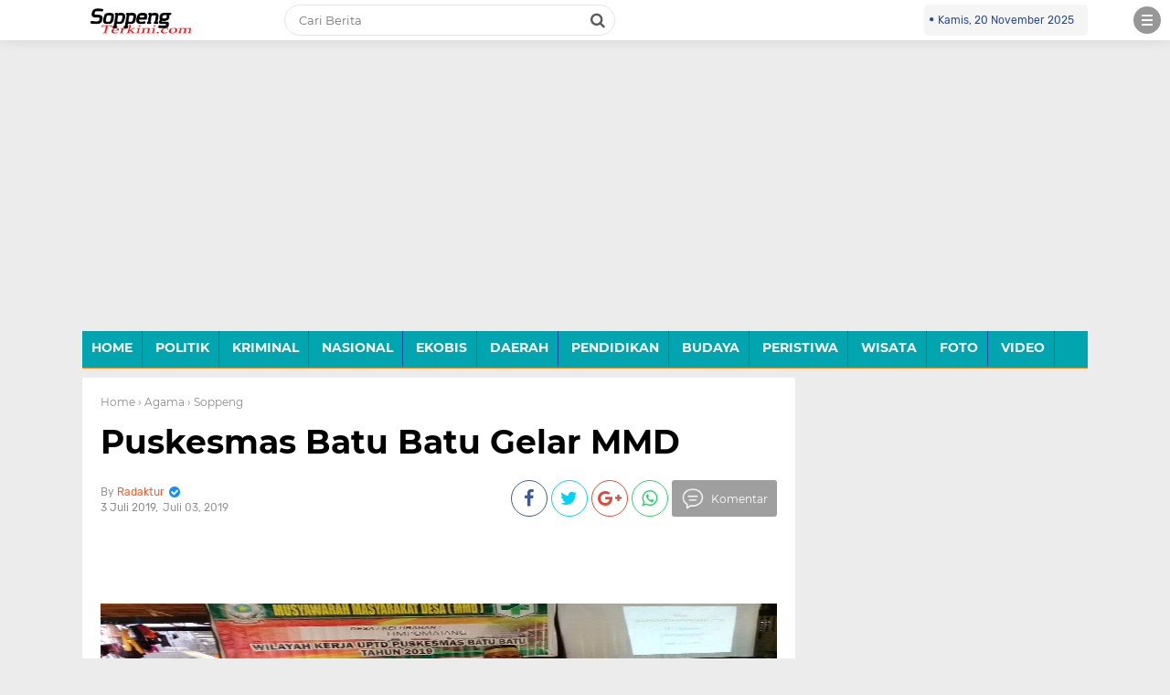

--- FILE ---
content_type: text/html; charset=utf-8
request_url: https://www.google.com/recaptcha/api2/aframe
body_size: 266
content:
<!DOCTYPE HTML><html><head><meta http-equiv="content-type" content="text/html; charset=UTF-8"></head><body><script nonce="-hcm47Xq1dH5jjltejWalA">/** Anti-fraud and anti-abuse applications only. See google.com/recaptcha */ try{var clients={'sodar':'https://pagead2.googlesyndication.com/pagead/sodar?'};window.addEventListener("message",function(a){try{if(a.source===window.parent){var b=JSON.parse(a.data);var c=clients[b['id']];if(c){var d=document.createElement('img');d.src=c+b['params']+'&rc='+(localStorage.getItem("rc::a")?sessionStorage.getItem("rc::b"):"");window.document.body.appendChild(d);sessionStorage.setItem("rc::e",parseInt(sessionStorage.getItem("rc::e")||0)+1);localStorage.setItem("rc::h",'1763679725529');}}}catch(b){}});window.parent.postMessage("_grecaptcha_ready", "*");}catch(b){}</script></body></html>

--- FILE ---
content_type: text/javascript; charset=UTF-8
request_url: https://www.soppengterkini.com/feeds/posts/default/-/Agama?alt=json-in-script&callback=related_results_labels
body_size: 33221
content:
// API callback
related_results_labels({"version":"1.0","encoding":"UTF-8","feed":{"xmlns":"http://www.w3.org/2005/Atom","xmlns$openSearch":"http://a9.com/-/spec/opensearchrss/1.0/","xmlns$blogger":"http://schemas.google.com/blogger/2008","xmlns$georss":"http://www.georss.org/georss","xmlns$gd":"http://schemas.google.com/g/2005","xmlns$thr":"http://purl.org/syndication/thread/1.0","id":{"$t":"tag:blogger.com,1999:blog-3175965632183453869"},"updated":{"$t":"2025-11-20T23:34:29.157+08:00"},"category":[{"term":"Soppeng"},{"term":"Agama"},{"term":"Politik"},{"term":"Wajo"},{"term":"Hukum"},{"term":"Pemerintah"},{"term":"#kliksoppeng"},{"term":"#klikwajo"},{"term":"Daerah"},{"term":"hukum dan kriminal"},{"term":"Peristiwa"},{"term":"Kriminal"},{"term":"Headline"},{"term":"Sosial"},{"term":"Bencana"},{"term":"Ragam"},{"term":"Olahraga"},{"term":"Pilkada"},{"term":"Komunitas"},{"term":"Lifestyle"},{"term":"Pileg"},{"term":"Pendidikan"},{"term":"Kesehatan"},{"term":"Pileg 2019"},{"term":"Makassar"},{"term":"Dprd"},{"term":"Nasional"},{"term":"Polisi"},{"term":"KPU"},{"term":"Bisnis"},{"term":"Nasinal"},{"term":"#klikmakassar"},{"term":"Tsunami"},{"term":"Gempa Bumi"},{"term":"Narkoba"},{"term":"polda sulsel"},{"term":"Ekonomi"},{"term":"Satlantas"},{"term":"Hiburan"},{"term":"Wartawan"},{"term":"Pertanian"},{"term":"Bawaslu"},{"term":"Palu"},{"term":"Kebakaran"},{"term":"Nasdem"},{"term":"Kecelakaan"},{"term":"Sekolah"},{"term":"Desa"},{"term":"Pembangunan"},{"term":"Maros"},{"term":"Pilpres"},{"term":"Amran Mahmud"},{"term":"Opini"},{"term":"AMIWB"},{"term":"DPRD Wajo"},{"term":"Kampus"},{"term":"Pilkades"},{"term":"Korupsi"},{"term":"Supriansa"},{"term":"#klikbone"},{"term":"PKB"},{"term":"Gaya Hidup"},{"term":"Meninggal Dunia"},{"term":"Sabu"},{"term":"Travel"},{"term":"Video"},{"term":"Bosowasi"},{"term":"HUT-RI 73"},{"term":"Kemenag"},{"term":"#klikbulukumba"},{"term":"Lutim"},{"term":"Palopo"},{"term":"Pemkab Wajo"},{"term":"Edukasi"},{"term":"Ekobis"},{"term":"Otomotif"},{"term":"Sulsel"},{"term":"Bone"},{"term":"Bupati Wajo"},{"term":"Gempa"},{"term":"Selebriti"},{"term":"Sulteng"},{"term":"BPBD"},{"term":"Golkar"},{"term":"Pammase"},{"term":"#kliklutim"},{"term":"#klikpalopo"},{"term":"#kliksidrap"},{"term":"Bupati Soppeng"},{"term":"Pangkep"},{"term":"#klikmaros"},{"term":"Advetorial"},{"term":"Jakarta"},{"term":"Sports"},{"term":"TNI"},{"term":"ASN"},{"term":"DPRD Soppeng"},{"term":"Demokrat"},{"term":"NU"},{"term":"Prof Andalan"},{"term":"sosok"},{"term":"#klikpinrang"},{"term":"AJD"},{"term":"Budaya"},{"term":"CPNS"},{"term":"GP Ansor"},{"term":"PAN"},{"term":"Pencuri"},{"term":"Polres Soppeng"},{"term":"Barakka"},{"term":"Luwu"},{"term":"Pelantikan"},{"term":"Pilcaleg 2019"},{"term":"Pilkades Soppeng"},{"term":"Sidrap"},{"term":"#kliksinjai"},{"term":"Banjir"},{"term":"Judi"},{"term":"Kejaksaan"},{"term":"Kuliner"},{"term":"Porda"},{"term":"Sekda Wajo"},{"term":"Tenggelam"},{"term":"polda"},{"term":"Ansor"},{"term":"BBM"},{"term":"Bantuan Bencana"},{"term":"Bulukumba"},{"term":"Danau Tempe"},{"term":"Demo"},{"term":"Gubernur Sulsel"},{"term":"HPN"},{"term":"IYL-Cakka"},{"term":"Korban Bencana"},{"term":"Lalulintas"},{"term":"Penemuan Mayat"},{"term":"Penipuan"},{"term":"Pilkada Wajo"},{"term":"RSUD Lamaddukelleng"},{"term":"Selfi LIDA"},{"term":"Sepakbola"},{"term":"Sinjai"},{"term":"Teknologi"},{"term":"#kliklutra"},{"term":"Atakkae"},{"term":"DPR-RI"},{"term":"Dandim 1423 Soppeng"},{"term":"Gas Elpiji"},{"term":"Jokowi"},{"term":"KPU Wajo"},{"term":"Kliksoppeng"},{"term":"Klikwajo"},{"term":"Kominfo"},{"term":"Muhammadiyah"},{"term":"PPP"},{"term":"Pemuda"},{"term":"Petani"},{"term":"Toraja"},{"term":"kapolda sulsel"},{"term":"Angin Kencang"},{"term":"Angin Puting Beliung"},{"term":"BLHD"},{"term":"Bunuh Diri"},{"term":"Caleg"},{"term":"Dangdut"},{"term":"Elfrianto"},{"term":"Foto"},{"term":"Hanura"},{"term":"Jurnalis"},{"term":"KPU Soppeng"},{"term":"Kaswadi Razak"},{"term":"PDAM"},{"term":"PLN"},{"term":"PU"},{"term":"Pariwisata"},{"term":"Pengadilan"},{"term":"Wisata"},{"term":"#klikluwuraya"},{"term":"Asmara ta"},{"term":"Aspirasi"},{"term":"Banser"},{"term":"Begal"},{"term":"Billiard"},{"term":"Cabul"},{"term":"Citizen"},{"term":"DBD"},{"term":"DPRD Sulsel"},{"term":"Eksodus Palu"},{"term":"Finance"},{"term":"Futsal"},{"term":"HMI"},{"term":"Hari Amal Bakti"},{"term":"Idul Adha"},{"term":"Jagung"},{"term":"Jalan"},{"term":"Join"},{"term":"Kapolda"},{"term":"Lutra"},{"term":"Migas"},{"term":"News"},{"term":"PMII"},{"term":"PSI"},{"term":"PWI"},{"term":"Parepare"},{"term":"Pembalap"},{"term":"Pemda"},{"term":"Perhubungan"},{"term":"Pernikahan"},{"term":"Pesantren"},{"term":"Polres Palopo"},{"term":"Polres Wajo"},{"term":"Proyek"},{"term":"Rutan"},{"term":"Satpol-PP"},{"term":"Sepak Bola"},{"term":"Sultra"},{"term":"UIM"},{"term":"Wakil Bupati Soppeng"},{"term":"#klikgowa"},{"term":"Andi Anugrah"},{"term":"Anggota DPRD Wajo"},{"term":"Anugrah"},{"term":"Asian Games"},{"term":"BKPSDM"},{"term":"BMKG"},{"term":"Bencana Banjir"},{"term":"Curanmor"},{"term":"Daerah Headline"},{"term":"Donggala"},{"term":"HIPMI"},{"term":"KDI"},{"term":"Kapolsek Tempe"},{"term":"Kartu As"},{"term":"Ketua DPRD Wajo"},{"term":"Kodim"},{"term":"Kodim 1423"},{"term":"Likuifaksi"},{"term":"Morowali"},{"term":"Mutasi"},{"term":"Organisasi"},{"term":"PDIP"},{"term":"PSM"},{"term":"PUPR"},{"term":"Pemkab Soppeng"},{"term":"Perdata"},{"term":"Peternakan"},{"term":"Porseni"},{"term":"Pramuka"},{"term":"Prostitusi"},{"term":"Puskesmas"},{"term":"Reses"},{"term":"Sandiaga Uno"},{"term":"Sepak Takraw"},{"term":"Siti Maryam"},{"term":"Sport"},{"term":"Sulbar"},{"term":"Sumpah Pemuda"},{"term":"#kliktakalar"},{"term":"AJI"},{"term":"Abi Rafdi"},{"term":"Adipura"},{"term":"Artis"},{"term":"As`adiyah"},{"term":"BPJS"},{"term":"BPS"},{"term":"Berkarya"},{"term":"Buku"},{"term":"Bupati Wajo Terpilih"},{"term":"Dana Desa"},{"term":"Dewan Pers"},{"term":"Dishub"},{"term":"Diskominfo"},{"term":"ESDM"},{"term":"Elviyana Aras"},{"term":"Gas"},{"term":"Gaswa"},{"term":"Gerindra"},{"term":"Gowa"},{"term":"H Amran SE"},{"term":"HAB"},{"term":"HJW"},{"term":"Hafidz"},{"term":"Health"},{"term":"Hipermawa"},{"term":"ITJI"},{"term":"Ilegal Login"},{"term":"Irjen Pol Drs Umar Septono"},{"term":"Islam"},{"term":"JOIN Sulsel"},{"term":"Jemaah Haji"},{"term":"Jembatan"},{"term":"Jokowi-Ma`ruf Amin"},{"term":"Judi Online"},{"term":"KB"},{"term":"KKS"},{"term":"KPID"},{"term":"KPK"},{"term":"Kelompok Tani"},{"term":"Lomba"},{"term":"MRSF"},{"term":"Mahasiswa"},{"term":"Malili"},{"term":"Media"},{"term":"Narkotik"},{"term":"Nelayan"},{"term":"Ngopi"},{"term":"Olaharga"},{"term":"PT Vale"},{"term":"Pasar"},{"term":"Pasar Mini"},{"term":"Pasha Ungu"},{"term":"Pelatihan"},{"term":"Pemerintahan"},{"term":"Pemilu"},{"term":"Pemprov Sulsel"},{"term":"Pencak Silat"},{"term":"Perairan"},{"term":"Perawat"},{"term":"Perikanan"},{"term":"Polri"},{"term":"Rastra"},{"term":"Relawan"},{"term":"Reward"},{"term":"Samsat"},{"term":"Sitti Maryam"},{"term":"Sulsel II"},{"term":"Sumardi Arifin"},{"term":"Sutera"},{"term":"Syahruddin Alrif"},{"term":"TV Kabel"},{"term":"Taqwa Gaffar"},{"term":"Viral"},{"term":"Warkop"},{"term":"kliklutra"},{"term":"klikmakassar"},{"term":"klikvideo"},{"term":"#klikbarru"},{"term":"#klikpangkep"},{"term":"#kliktoraja"},{"term":"APBD-P"},{"term":"APDESI"},{"term":"ASK"},{"term":"Advokat"},{"term":"Agus-TBL"},{"term":"Akbar Faisal"},{"term":"Amran-Amran"},{"term":"Anugrah Muda"},{"term":"Arum Spink"},{"term":"Asean Games"},{"term":"Asian Games 2018"},{"term":"Award"},{"term":"Ayo Olahraga"},{"term":"BNPB"},{"term":"BRI"},{"term":"Badan Pendapatan Daerah"},{"term":"Balap Motor"},{"term":"Barazanji"},{"term":"Barru"},{"term":"Baznas"},{"term":"Bendungan"},{"term":"Beras"},{"term":"Bhayangkara 72"},{"term":"Bidan"},{"term":"Brimob"},{"term":"Camat Tempe"},{"term":"Ceramah"},{"term":"Cita Citata"},{"term":"Citygas"},{"term":"Curnak"},{"term":"DDI Tobarakka"},{"term":"DPDR"},{"term":"DPRD Kota Malang"},{"term":"DPRD Lutim"},{"term":"DPTHP"},{"term":"Dai"},{"term":"Dandim"},{"term":"Dialog"},{"term":"Dinas Pertanian"},{"term":"Disdukcapil"},{"term":"Elktronik"},{"term":"Evi Masamba"},{"term":"Film"},{"term":"Gubernur"},{"term":"Guru"},{"term":"HGN"},{"term":"HJS"},{"term":"HUT"},{"term":"Handphone"},{"term":"Hilang"},{"term":"Hj Sitti Maryam"},{"term":"Hoax"},{"term":"Honorer"},{"term":"Hot News"},{"term":"IAIN"},{"term":"IBI"},{"term":"IBI Wajo"},{"term":"ITE"},{"term":"Indah Putri Indriani"},{"term":"Industri"},{"term":"Irigasi"},{"term":"Jagung Hibrida"},{"term":"Jalangkote Rasa Keju"},{"term":"Jambret"},{"term":"Jufri"},{"term":"KKSS"},{"term":"KTNA"},{"term":"Kapolres Bulukumba"},{"term":"Kapolres Pare Pare"},{"term":"Kapolres Selayar"},{"term":"Kapolri"},{"term":"Karyawan"},{"term":"Kasat Lantas"},{"term":"Kawan AGM"},{"term":"Kebersihan"},{"term":"Kecelekaan"},{"term":"KemenPAN-RB"},{"term":"Kesbangpol"},{"term":"Kompak"},{"term":"Kontraktor"},{"term":"Korban"},{"term":"Korlantas RI"},{"term":"LIDA"},{"term":"LPG 3 Kg"},{"term":"Listrik"},{"term":"Lombok"},{"term":"Lompat Jauh"},{"term":"Luwu Raya"},{"term":"MTQ"},{"term":"MUI"},{"term":"Madrasah"},{"term":"Mamasa"},{"term":"Mancing"},{"term":"Mappere"},{"term":"Marioriwawo"},{"term":"Masjid"},{"term":"Nabila LIDA"},{"term":"Nakoba"},{"term":"PKH"},{"term":"PKS"},{"term":"PPK"},{"term":"PPNI"},{"term":"PT CLM"},{"term":"Padi"},{"term":"Pajak"},{"term":"Palopo United"},{"term":"Pameran"},{"term":"Panwaslu"},{"term":"Papua"},{"term":"Parpol"},{"term":"Pasangkayu"},{"term":"Pasar Sentral"},{"term":"Paskibraka"},{"term":"Pegadaian"},{"term":"Pembanguna"},{"term":"Pemda Lutim"},{"term":"Pemda Maros"},{"term":"Pemerkosaan"},{"term":"Pemkab"},{"term":"Pemkab dan DPRD Soppeng"},{"term":"Pengadilan Niaga"},{"term":"Pengairan"},{"term":"Penganiyaan"},{"term":"Perampok"},{"term":"Perindo"},{"term":"Pers"},{"term":"Pesta Adat"},{"term":"Pesta Rakyat"},{"term":"Petir"},{"term":"Pidana"},{"term":"Pilcaleg"},{"term":"Pilgub Sulsel"},{"term":"Pinrang"},{"term":"Pitumpanua"},{"term":"Polantas"},{"term":"Polres"},{"term":"Polres Sidrap"},{"term":"Polwan"},{"term":"Posko Pengungsian"},{"term":"Presiden"},{"term":"SMAN 4 Wajo"},{"term":"SPN Batua"},{"term":"STIA"},{"term":"STIH Lamaddukkelleng"},{"term":"Samsat Soppeng"},{"term":"Sari Bulan"},{"term":"Sejarah"},{"term":"Sejarah Wajo"},{"term":"Seminar"},{"term":"Sengkang"},{"term":"Sopppeng"},{"term":"Sosialisasi"},{"term":"Sufriadi Arif"},{"term":"Suku Bajo"},{"term":"Sungai Welennae"},{"term":"TPA"},{"term":"TPP"},{"term":"Tagana"},{"term":"Tempe"},{"term":"Tennis"},{"term":"Timnas"},{"term":"Tito Karnavian"},{"term":"Transmigrasi"},{"term":"UIT Makassar"},{"term":"UKW"},{"term":"Wabup Wajo"},{"term":"Wali Band"},{"term":"Walikota Makassar"},{"term":"Watampone"},{"term":"Wisuda"},{"term":"as'adiyah"},{"term":"buruh"},{"term":"dr Andi Sari"},{"term":"kabupaten wajo"},{"term":"pungli"},{"term":"traveling"},{"term":"#klikbantaeng"},{"term":"#klikenrekang"},{"term":"#klikjenneponto"},{"term":"#klikparepare"},{"term":"#kliktorut"},{"term":"4JD Community"},{"term":"AAI"},{"term":"ADD"},{"term":"AFD"},{"term":"AKAR"},{"term":"AM"},{"term":"AM Ali Gaffar Patappe"},{"term":"AM Fadly"},{"term":"APJII"},{"term":"APK"},{"term":"ARR Community"},{"term":"AUM"},{"term":"Abdi Negara"},{"term":"Aborsi"},{"term":"Aceh"},{"term":"Adat"},{"term":"Adat Bugis"},{"term":"Agustang Ranreng"},{"term":"Ahok"},{"term":"Air Bersih"},{"term":"Ajatappareng"},{"term":"Akkopsi"},{"term":"Akta"},{"term":"Al`quran"},{"term":"Ali Gaffar"},{"term":"Ali Mazi"},{"term":"Aliyah Putri"},{"term":"Amiruddin"},{"term":"Anak"},{"term":"Andi Andre Cecep Lantara"},{"term":"Andi Arwien"},{"term":"Andi Atte"},{"term":"Andi Bau Mallarangeng"},{"term":"Andi Fahsar Padjallangi"},{"term":"Andi Pajung"},{"term":"Andi Soraya"},{"term":"Andi Tenriliweng"},{"term":"Anfal"},{"term":"Angin Tornado"},{"term":"Antri BBM"},{"term":"Anugrah ASN"},{"term":"Appi-Cicu"},{"term":"Ardiansyah"},{"term":"Ardiansyah Rahim"},{"term":"Arung Belawa"},{"term":"Aset"},{"term":"Aset Daerah"},{"term":"Aslam"},{"term":"Asusila"},{"term":"BKD"},{"term":"BPJS Kesehatan"},{"term":"BPKAD"},{"term":"BPTD"},{"term":"Babi"},{"term":"Babinsa"},{"term":"Baja"},{"term":"Bali"},{"term":"Bandara"},{"term":"Bandara Juanda"},{"term":"Bantaeng"},{"term":"Banten"},{"term":"Bantuan"},{"term":"Bawasalu"},{"term":"Bayi Kembar"},{"term":"Beasiswa"},{"term":"Belawa"},{"term":"Belopa"},{"term":"Bendungan Awo"},{"term":"Bendungan Gerak"},{"term":"Bendungan Paselloreng"},{"term":"Bentor"},{"term":"Bentrok"},{"term":"Berduka"},{"term":"Bhayangkari"},{"term":"Bikers"},{"term":"Bimtek"},{"term":"Blok Sengkang"},{"term":"Bogor"},{"term":"Bonus"},{"term":"Buah Manggis"},{"term":"Bupati Bone"},{"term":"Bupati Kutai Kartanegara"},{"term":"Bupati Lutra"},{"term":"Bupati Luwu"},{"term":"Bupati Maros"},{"term":"Bupati Palopo"},{"term":"Bupati Terpilih"},{"term":"Bustamin Bausat"},{"term":"C6"},{"term":"CRC"},{"term":"Caleg Wajo"},{"term":"Call Center"},{"term":"Camat Pammana"},{"term":"Catur"},{"term":"CecepLantara"},{"term":"Cempa"},{"term":"Cengkeh"},{"term":"Coto Makassar"},{"term":"DAK"},{"term":"DBR"},{"term":"DD"},{"term":"DKI Jakarta"},{"term":"DKP Lutim"},{"term":"DLH"},{"term":"DPD-RI"},{"term":"DPO"},{"term":"DPR RI"},{"term":"DPRD Konawe Selatan"},{"term":"DPRD Kota Palu"},{"term":"DPRD Makassar"},{"term":"DPRD Maros"},{"term":"DPRD Selayar"},{"term":"DPRD Takalar"},{"term":"DPSHP"},{"term":"Daarul Mu'minin"},{"term":"Daerah Humas"},{"term":"Damkar"},{"term":"Dana Aspirasi"},{"term":"Danny pomanto"},{"term":"Dapil 3 Wajo"},{"term":"Dapil II Wajo"},{"term":"Dapur Umum"},{"term":"Darul Mu'minin Doping"},{"term":"De`Politik"},{"term":"Dekranasda"},{"term":"Desa Parigi"},{"term":"Desy Susanty Sutomo"},{"term":"Dharmawanita"},{"term":"Dian Hartono"},{"term":"Dinas Lingkungan Hidup"},{"term":"Dinas PMD"},{"term":"Dinas PMPTSP"},{"term":"Dinas Sosial"},{"term":"Dipecat"},{"term":"Diskusi"},{"term":"Disnaker"},{"term":"Ditpolair Polda"},{"term":"Ditsabara"},{"term":"Doamu"},{"term":"Donasi"},{"term":"Duo Amran"},{"term":"Dzikir"},{"term":"Dzulhijjah"},{"term":"E-KTP"},{"term":"Edi Prekendes"},{"term":"Elektronik"},{"term":"Elfiyana Aras"},{"term":"Enrekang"},{"term":"Erna Rasyid"},{"term":"Event"},{"term":"FKPW"},{"term":"Fa Songko Tanre"},{"term":"Fasongko Tanre"},{"term":"Fatma"},{"term":"Fiksi"},{"term":"G30 S\/PKI"},{"term":"GIIAS 2018"},{"term":"GPI"},{"term":"GRJK"},{"term":"Gaharu"},{"term":"Game"},{"term":"Garda Pemuda"},{"term":"Gempur"},{"term":"Gila"},{"term":"Grab"},{"term":"Granat"},{"term":"Gunung Bawakaraeng"},{"term":"Gusdur"},{"term":"HA Burhanuddin Unru"},{"term":"HAKi"},{"term":"HAM Bastem"},{"term":"HJB"},{"term":"HKN"},{"term":"HPPMI"},{"term":"HUT 73 RI"},{"term":"HUT-RI"},{"term":"Hafidzah"},{"term":"Haji"},{"term":"Haji Amran"},{"term":"Hari Pahlawan"},{"term":"Hari Santri"},{"term":"Hasri As"},{"term":"Hipermawa Belawa"},{"term":"Hipermawa Keera"},{"term":"Hj erna Rasyid"},{"term":"Holtikultura"},{"term":"Honor"},{"term":"Honorer K2"},{"term":"Hujan Es"},{"term":"Humas"},{"term":"Husler"},{"term":"IAIN Bone"},{"term":"IAIN Palopo"},{"term":"IJW"},{"term":"IKK"},{"term":"IKMAWA"},{"term":"IMI"},{"term":"IMIP"},{"term":"Ibadah Haji"},{"term":"Ika Smada"},{"term":"Ikan"},{"term":"Ikapermawa"},{"term":"Infokom"},{"term":"Inspektorat Wajo"},{"term":"Internasional"},{"term":"Ismail Ali"},{"term":"Isra Mi'raj"},{"term":"Ivent"},{"term":"JK"},{"term":"JRDP"},{"term":"JSI"},{"term":"Jalanan"},{"term":"Jamaah Haji"},{"term":"Jamban"},{"term":"Jambi"},{"term":"Jeneponto"},{"term":"Jepang"},{"term":"Juwita"},{"term":"KKL"},{"term":"KKMSB"},{"term":"KKN"},{"term":"KLM"},{"term":"KM Lestari Maju"},{"term":"KNPI Sulsel"},{"term":"KONI Pinrang"},{"term":"KONI Wajo"},{"term":"KPP Pratama"},{"term":"KPU Bone"},{"term":"KPUWajo"},{"term":"KTP"},{"term":"KTP Elektronik"},{"term":"KTP-e"},{"term":"KUA"},{"term":"Kades Ugi"},{"term":"Kades Wajoriaja"},{"term":"Kadis"},{"term":"Kadis Sosial"},{"term":"Kajari Palopo"},{"term":"Kakao"},{"term":"Kalimantan"},{"term":"Kaltara"},{"term":"Kamtibmas"},{"term":"Kanwil Kemenag"},{"term":"Kapolda Sumut"},{"term":"Kapolda Umar"},{"term":"Kapolres Soppeng"},{"term":"Kapolres Wajo"},{"term":"Kasat Reskrim Polres Bone"},{"term":"Kayu"},{"term":"Keamanan"},{"term":"Kebugis"},{"term":"Keera"},{"term":"Kejahatan"},{"term":"Kejari"},{"term":"Kejari Maros"},{"term":"Kejari Wajo"},{"term":"Kemanag"},{"term":"Kemenag Sinjai"},{"term":"Kemenag Wajo"},{"term":"Kemendagri"},{"term":"Kemenpan"},{"term":"Ketua DPRD Maros"},{"term":"Ketua TP PKK"},{"term":"Keuangan"},{"term":"Klik EO"},{"term":"Klikpalopo"},{"term":"Kodam XIII"},{"term":"Kolaka"},{"term":"Kolut"},{"term":"Kondom"},{"term":"Konsel"},{"term":"Kopel"},{"term":"Korpri"},{"term":"Korsel"},{"term":"Kotak"},{"term":"Kotim"},{"term":"Krimina;"},{"term":"Kristen"},{"term":"Kristen Protestan"},{"term":"LPS Cendana"},{"term":"LSM"},{"term":"LVRI"},{"term":"La Galigo"},{"term":"Lakalantas"},{"term":"Lampu"},{"term":"Lantas Peduli"},{"term":"Lantas Wajo"},{"term":"Lapmer"},{"term":"Lazimu"},{"term":"LazisMu"},{"term":"Lidik"},{"term":"Linmas"},{"term":"Lion Air"},{"term":"Lomba Bedug"},{"term":"Lurah"},{"term":"M Rajab"},{"term":"MSRF"},{"term":"Malang"},{"term":"Malaysia"},{"term":"Mamuju"},{"term":"Maniangpajo"},{"term":"Mappadeceng"},{"term":"Mars Sulsel"},{"term":"Maulid Nabi"},{"term":"Melahirkan"},{"term":"MenPAN-RB"},{"term":"Mencuri"},{"term":"Mentan Amran"},{"term":"Menteri ASDM"},{"term":"Menteri Keuangan"},{"term":"Millennial"},{"term":"Miras"},{"term":"Miskin"},{"term":"Mobil Listrik"},{"term":"Motor"},{"term":"Musik"},{"term":"Muslim"},{"term":"Musrenbang"},{"term":"NH-Azis"},{"term":"NMAX"},{"term":"NaDem"},{"term":"Nahdatul Ulama"},{"term":"Narapidana"},{"term":"Natal"},{"term":"Nikel"},{"term":"Nissa Sabyan"},{"term":"Nurdin Abdullah"},{"term":"O2SN"},{"term":"OJK"},{"term":"OPD"},{"term":"Obat"},{"term":"Ojek Online"},{"term":"Olahraga Headline"},{"term":"Operasi Pasar"},{"term":"PAS Mantap"},{"term":"PGRI"},{"term":"PHBI"},{"term":"PKI"},{"term":"PKL"},{"term":"PKM KODI"},{"term":"PLTB Sidrap"},{"term":"PPA"},{"term":"PPHN"},{"term":"PPK Maniangpajo"},{"term":"PPS"},{"term":"PSDA"},{"term":"PSSI"},{"term":"PT DSSP"},{"term":"PT Energi Sengkang"},{"term":"PU-PR"},{"term":"PUPRN"},{"term":"PWNU"},{"term":"PWRI"},{"term":"Pak Dokter"},{"term":"Pangan"},{"term":"Panperda"},{"term":"Panwascam"},{"term":"PanwasscamPammana"},{"term":"Pasar Siwa"},{"term":"Pelabuhan"},{"term":"Pelaut"},{"term":"Pembagunan"},{"term":"Pembunuhan"},{"term":"Pemkab Lutra"},{"term":"Pemprov"},{"term":"Penculik"},{"term":"Penculikan"},{"term":"Pencurian"},{"term":"Pendaki"},{"term":"Pendidikan Headline"},{"term":"Pengadilan Tipikor"},{"term":"Penganiayaan"},{"term":"Penikaman"},{"term":"Penyuluh"},{"term":"Perda Desa"},{"term":"Perda Rokok"},{"term":"Perempuan"},{"term":"Perkemahan"},{"term":"Perkosa"},{"term":"Permandian Ompo"},{"term":"Persibone"},{"term":"Persija"},{"term":"Pertambangan"},{"term":"Pertamina"},{"term":"Pertanahan"},{"term":"Pesawat jatuh"},{"term":"Piala Asia"},{"term":"Pilkada Kalbar"},{"term":"Pilkada Sidrap"},{"term":"Pilwalkot Makassar"},{"term":"Polisi'Kesehatan"},{"term":"Politik DPRD Wajo"},{"term":"Politik Pilkada"},{"term":"Polman"},{"term":"Polres Bogor"},{"term":"Polres Gowa"},{"term":"Polres Lutim"},{"term":"Polres Lutra"},{"term":"Polres Pangkep"},{"term":"Polsek"},{"term":"Polsek Tempe"},{"term":"Posyandu"},{"term":"Prabowo"},{"term":"Prima Sengkang"},{"term":"Profil"},{"term":"Puasa Asyura"},{"term":"Pusaka"},{"term":"Puskesmas Sibulue"},{"term":"Puskesmas Tamalanrea"},{"term":"Pustu"},{"term":"Puting Beliung"},{"term":"RAJA"},{"term":"RFC"},{"term":"RMS"},{"term":"RPC"},{"term":"RSIA"},{"term":"RSUD H Andi Sulthan Daeng Radja"},{"term":"RSUD Lassinrang"},{"term":"RSUD Siwa"},{"term":"Rabies"},{"term":"Ragam Daerah"},{"term":"Rangka Baja"},{"term":"Ranperda"},{"term":"Reskrim"},{"term":"Reuni 89"},{"term":"Roulette"},{"term":"Rusdi Masse"},{"term":"SAR"},{"term":"SAR Prima"},{"term":"SDA Luwu"},{"term":"SIM"},{"term":"SKT"},{"term":"SLB"},{"term":"SMAN 10 Wajo"},{"term":"SMAN 2 Pangkep"},{"term":"SMAN 7 Wajo"},{"term":"SMAR7"},{"term":"SPAK"},{"term":"SPBU"},{"term":"SPPT"},{"term":"SSLNG"},{"term":"STIA Prima"},{"term":"SYL"},{"term":"Sabbang"},{"term":"Sabung Ayam"},{"term":"Sakip"},{"term":"Sallo  Mall Water Park"},{"term":"Sandiaga"},{"term":"Sanusi Baco"},{"term":"Sarang Walet"},{"term":"Satkornas"},{"term":"Sehati"},{"term":"Sejarah Toraja"},{"term":"Sekwan"},{"term":"Sekwan DPRD Wajo"},{"term":"Selat Sunda"},{"term":"Seleberiti"},{"term":"Selebritis"},{"term":"Selfi Soppeng"},{"term":"Semen Bosowa"},{"term":"Senam"},{"term":"Sidak"},{"term":"Silariang"},{"term":"Silat"},{"term":"Siwa"},{"term":"Smart7"},{"term":"Soni Sumarsono"},{"term":"Sontrack"},{"term":"Sopir"},{"term":"Soppeng Daerah Headline"},{"term":"Spidi"},{"term":"Sri Rahayu Usmi"},{"term":"St Maryam"},{"term":"Stadion"},{"term":"Staf Ahli Presiden"},{"term":"Sulsel III"},{"term":"Sumatra Utara"},{"term":"Sumur"},{"term":"Sungai Meluap"},{"term":"Surabaya"},{"term":"Surat Suara"},{"term":"Surya Paloh"},{"term":"Syaiful Saleh"},{"term":"Syamsu Niang"},{"term":"TMS"},{"term":"TP PKK"},{"term":"Taekwondo"},{"term":"Tahanan"},{"term":"Takalar"},{"term":"Takbir"},{"term":"Takbliq Akbar"},{"term":"Talkshow"},{"term":"Tambang"},{"term":"Tambang C"},{"term":"Tambang Gas"},{"term":"Tambang Minyak"},{"term":"Tanasitolo"},{"term":"Tekhnologi"},{"term":"Tellu Limpoe"},{"term":"Tembak"},{"term":"Tenaga Kerja"},{"term":"Tennis Meja"},{"term":"Teroris"},{"term":"Tesol Net"},{"term":"Tim SAR"},{"term":"Tim Transisi"},{"term":"Timsel"},{"term":"Tinta"},{"term":"Tipikor"},{"term":"To Lotang"},{"term":"Tosagenae"},{"term":"Travelling"},{"term":"Tudang Sipulung"},{"term":"UIN Alauddin"},{"term":"Uang Palsu"},{"term":"Umroh"},{"term":"Unesco"},{"term":"Unik"},{"term":"Uniprima"},{"term":"Upacara"},{"term":"WNA"},{"term":"Wahda Islamiyah"},{"term":"Wajo Trans"},{"term":"Wakapolda Sulsel"},{"term":"Wakil Bupati Bone"},{"term":"Walikota Palopo"},{"term":"Walikota Palu"},{"term":"Watansoppeng"},{"term":"Wirausaha"},{"term":"Yuliani Paris"},{"term":"Yunus Panaungi"},{"term":"Zikir"},{"term":"aliyah putra"},{"term":"bale bungo"},{"term":"dr Cellica Nurrachadiana"},{"term":"drg Andi Fatahuddin"},{"term":"kanker payudara"},{"term":"karate"},{"term":"kelautan"},{"term":"macanang"},{"term":"nasabah"},{"term":"pantai bira"},{"term":"pasar tradisional"},{"term":"pelajar"},{"term":"piton"},{"term":"vaksin rubella"}],"title":{"type":"text","$t":"SOPPENGTERKINI.COM"},"subtitle":{"type":"html","$t":""},"link":[{"rel":"http://schemas.google.com/g/2005#feed","type":"application/atom+xml","href":"https:\/\/www.soppengterkini.com\/feeds\/posts\/default"},{"rel":"self","type":"application/atom+xml","href":"https:\/\/www.blogger.com\/feeds\/3175965632183453869\/posts\/default\/-\/Agama?alt=json-in-script"},{"rel":"alternate","type":"text/html","href":"https:\/\/www.soppengterkini.com\/search\/label\/Agama"},{"rel":"hub","href":"http://pubsubhubbub.appspot.com/"},{"rel":"next","type":"application/atom+xml","href":"https:\/\/www.blogger.com\/feeds\/3175965632183453869\/posts\/default\/-\/Agama\/-\/Agama?alt=json-in-script\u0026start-index=26\u0026max-results=25"}],"author":[{"name":{"$t":"Redaksi"},"uri":{"$t":"http:\/\/www.blogger.com\/profile\/16913991730798259254"},"email":{"$t":"noreply@blogger.com"},"gd$image":{"rel":"http://schemas.google.com/g/2005#thumbnail","width":"16","height":"16","src":"https:\/\/img1.blogblog.com\/img\/b16-rounded.gif"}}],"generator":{"version":"7.00","uri":"http://www.blogger.com","$t":"Blogger"},"openSearch$totalResults":{"$t":"625"},"openSearch$startIndex":{"$t":"1"},"openSearch$itemsPerPage":{"$t":"25"},"entry":[{"id":{"$t":"tag:blogger.com,1999:blog-3175965632183453869.post-872795050295264262"},"published":{"$t":"2023-03-10T10:14:00.001+08:00"},"updated":{"$t":"2023-03-31T10:20:38.558+08:00"},"category":[{"scheme":"http://www.blogger.com/atom/ns#","term":"Agama"},{"scheme":"http://www.blogger.com/atom/ns#","term":"Soppeng"}],"title":{"type":"text","$t":"Wabup Lantik ASN Soppeng"},"content":{"type":"html","$t":"\u003Cdiv\u003E\u003Cbr\u003E\u003Cdiv class=\"separator\" style=\"clear: both; text-align: center;\"\u003E\u003Ca href=\"https:\/\/blogger.googleusercontent.com\/img\/b\/R29vZ2xl\/AVvXsEiSPnovTS7C-hI3FMr5VrWqWUqzUKC_20jYzMgrpoZfigtersDSqqnikcxyuue7xY8oVu3KB7ESEYY3kAJsVndRCu0WfvaUuxMeyf2H8FpoA66sHqqAK4z76evkrvIpgDRzVE3yLKxr4A\/s1600\/IMG-20230309-WA0026.jpg\" imageanchor=\"1\" style=\"margin-left: 1em; margin-right: 1em;\"\u003E\u003Cimg src=\"https:\/\/blogger.googleusercontent.com\/img\/b\/R29vZ2xl\/AVvXsEiSPnovTS7C-hI3FMr5VrWqWUqzUKC_20jYzMgrpoZfigtersDSqqnikcxyuue7xY8oVu3KB7ESEYY3kAJsVndRCu0WfvaUuxMeyf2H8FpoA66sHqqAK4z76evkrvIpgDRzVE3yLKxr4A\/s1600\/IMG-20230309-WA0026.jpg\" border=\"0\" data-original-width=\"1600\" data-original-height=\"1066\" width=\"320\" height=\"213\"\u003E\u003C\/a\u003E\u003C\/div\u003ESOPPENGTERKINI.COM-- Pengambilan Sumpah\/Janji Pegawai Negeri  Sipil serta Pelantikan dan Pengambilan Sumpah Jabatan  Pejabat Fungsional  Lingkup Pemerintah  Kab. Soppeng Formasi Tahun 2021. \u003Cspan style=\"font-size: 1.25em;\"\u003EAcara di Ruang Pola Kantor Bupati Soppeng, \u003C\/span\u003E\u003Cspan style=\"font-size: 1.25em;\"\u003EKamis, 09 Maret 2023\u003C\/span\u003E\u003C\/div\u003E\u003Cdiv\u003E\u003Cbr\u003E\u003C\/div\u003E\u003Cdiv\u003E\u003Cspan style=\"font-size: 1.25em;\"\u003EKepala BKPSDM Kab.Soppeng yang diwakili oleh Sekretaris BKPSDM Kab.Soppeng Asdar,S.Sos.MM mengatakan\u003C\/span\u003E\u003C\/div\u003E\u003Cdiv\u003EKegitan ini dilaksanakan berdasarkan Peraturan Menteri Pendayagunaan Aparatur Negara dan Reformasi Birokrasi  RI Nomor 13 Tahun 2019 tentang pengusulan,Penetapan dan Pembinaan Jabatan Fungsional  Pegawai Negeri Sipil serta Keputusan Bupati Soppeng Nomor 102\/II\/2023 tentang Pengangkatan Calon Pegawai Negeri Sipil Lingkup Pemerintah Kabupaten Soppeng Formasi Tahun 2021\u003C\/div\u003E\u003Cdiv\u003E\u003Cbr\u003E\u003C\/div\u003E\u003Cdiv\u003E\u003Cbr\u003E\u003C\/div\u003E\u003Cdiv\u003EAdapun jumlah peserta CPNS diangkat menjadi PNS sebanyak 87 orang yang telah memenuhi syarat untuk diangkat menjadi Pegawai Negeri Sipil sesuai dengan Perka BKN No. 14 Tahun 2018 yakni lulus pendidikan dan pelatihan dasar serta sehat jasmani dan rohani, dan 74 orang diantaranya diambil sumpahnya untuk pengangkatan pertama pada jabatan fungsional.  Serta terdapat pula 6 orang PNS  ikut di lantik dan diambil sumpahnya untuk pengangkatan pertama dalam jabatan fungsional tenaga guru, Administrator Kesehatan,Adyatama Kepariwisataan dan Pengelola Barang Jasa\u003C\/div\u003E\u003Cdiv\u003E\u003Cbr\u003E\u003C\/div\u003E\u003Cdiv\u003E\u003Cbr\u003E\u003C\/div\u003E\u003Cdiv\u003E\u003Cbr\u003E\u003C\/div\u003E\u003Cdiv\u003EWakil Bupati Soppeng, Ir. H. Lutfi Halide, MP dalam sambutannya menegaskan kepada Para PNS yang baru di lantik dan diambil sumpahnya agar senantiasa menunjukkan Kinerja yang baik, mempelajari hal - hal baru sebagai aktualisasi diri, pedomani segala peraturan khususnya terkait disiplin agar terhindar dari berbagai bentuk penyimpangan yang akan berdampak negatif bagi diri kita,keluarga dan lingkungan kerja. (St)\u003C\/div\u003E\u003Cdiv\u003E\u003Cbr\u003E\u003C\/div\u003E"},"link":[{"rel":"edit","type":"application/atom+xml","href":"https:\/\/www.blogger.com\/feeds\/3175965632183453869\/posts\/default\/872795050295264262"},{"rel":"self","type":"application/atom+xml","href":"https:\/\/www.blogger.com\/feeds\/3175965632183453869\/posts\/default\/872795050295264262"},{"rel":"alternate","type":"text/html","href":"https:\/\/www.soppengterkini.com\/2023\/03\/acara-pengambilan-sumpahjanji-pegawai.html","title":"Wabup Lantik ASN Soppeng"}],"author":[{"name":{"$t":"Redaksi"},"uri":{"$t":"http:\/\/www.blogger.com\/profile\/03513871331433489619"},"email":{"$t":"noreply@blogger.com"},"gd$image":{"rel":"http://schemas.google.com/g/2005#thumbnail","width":"16","height":"16","src":"https:\/\/img1.blogblog.com\/img\/b16-rounded.gif"}}],"media$thumbnail":{"xmlns$media":"http://search.yahoo.com/mrss/","url":"https:\/\/blogger.googleusercontent.com\/img\/b\/R29vZ2xl\/AVvXsEiSPnovTS7C-hI3FMr5VrWqWUqzUKC_20jYzMgrpoZfigtersDSqqnikcxyuue7xY8oVu3KB7ESEYY3kAJsVndRCu0WfvaUuxMeyf2H8FpoA66sHqqAK4z76evkrvIpgDRzVE3yLKxr4A\/s72-c\/IMG-20230309-WA0026.jpg","height":"72","width":"72"}},{"id":{"$t":"tag:blogger.com,1999:blog-3175965632183453869.post-5443408195575524714"},"published":{"$t":"2023-03-08T23:09:00.001+08:00"},"updated":{"$t":"2023-03-31T10:16:11.168+08:00"},"category":[{"scheme":"http://www.blogger.com/atom/ns#","term":"Agama"},{"scheme":"http://www.blogger.com/atom/ns#","term":"Soppeng"}],"title":{"type":"text","$t":"Soppeng Ikuti KIPP Tingkat Provinsi "},"content":{"type":"html","$t":"\u003Cdiv\u003E\u003Cbr\u003E\u003Cdiv class=\"separator\" style=\"clear: both; text-align: center;\"\u003E\u003Ca href=\"https:\/\/blogger.googleusercontent.com\/img\/b\/R29vZ2xl\/AVvXsEhgbbzzoBUnKPFrOZTG8bos4NpXacPukbFk5jcxyBE6Oo4cJb9pRyr88daDQxrbZfACnRD3UfhiB_jrUZt1QCq6jAWE3MkmCyTrFxxwW77Io1OqaEKV0iZBTgswi5jR5rQUiBR7mlhHSA\/s1600\/IMG-20230308-WA0018.jpg\" imageanchor=\"1\" style=\"margin-left: 1em; margin-right: 1em;\"\u003E\u003Cimg src=\"https:\/\/blogger.googleusercontent.com\/img\/b\/R29vZ2xl\/AVvXsEhgbbzzoBUnKPFrOZTG8bos4NpXacPukbFk5jcxyBE6Oo4cJb9pRyr88daDQxrbZfACnRD3UfhiB_jrUZt1QCq6jAWE3MkmCyTrFxxwW77Io1OqaEKV0iZBTgswi5jR5rQUiBR7mlhHSA\/s1600\/IMG-20230308-WA0018.jpg\" border=\"0\" data-original-width=\"1024\" data-original-height=\"682\" width=\"320\" height=\"213\"\u003E\u003C\/a\u003E\u003C\/div\u003ESOPPENGTERKINI.COM--Pemerintah Kabupaten Soppeng kembali mengikuti penilaian tahap presentasi dan wawancara dalam rangka kompetisi inovasi pelayanan publik (KIPP) tingkat Provinsi Sulawesi Selatan tahun 2023.\u003C\/div\u003E\u003Cdiv\u003E\u003Cbr\u003E\u003C\/div\u003E\u003Cdiv\u003EKegiatan yang dilaksanakan oleh Biro Organisasi Sekretariat Daerah Provinsi Sulawesi Selatan tersebut berlangsung di Ball room Hotel Four Point Makassar, Rabu (8\/3\/2023). \u003C\/div\u003E\u003Cdiv\u003E\u003Cbr\u003E\u003C\/div\u003E\u003Cdiv\u003EBersaing dengan 23 Kabupaten\/Kota, Soppeng membawa 3 inovasi andalannya diantaranya Sistem perlindungan petani Soppeng maju dan sejahtera (Sutasoma) dari Dinas tanaman pangan, hortikultura, perkebunan dan ketahanan pangan, Speech English in Five Minutes (Kultum bahasa Inggris) dari Dinas Pendidikan dan Kebudayaan, dan inovasi bayi lahir pulang dapat akta (Bayi Papa) dari Dinas kependudukan dan pencatatan sipil\u003C\/div\u003E\u003Cdiv\u003E\u003Cbr\u003E\u003C\/div\u003E\u003Cdiv\u003E\" Inovator Sutasoma Ariyadin arif yang juga Sekretaris Dinas \u003C\/div\u003E\u003Cdiv\u003EDinas tanaman pangan, hortikultura, perkebunan dan ketahanan pangan pada presentasinya mengatakan bahwa\u003C\/div\u003E\u003Cdiv\u003EInovasi ini sebenarnya ke gotong royongan untuk memupuk kemandirian petani yang ada di Kabupaten Soppeng,\"ujarnya.\u003C\/div\u003E\u003Cdiv\u003E\u003Cbr\u003E\u003C\/div\u003E\u003Cdiv\u003E\u003Cbr\u003E\u003C\/div\u003E\u003Cdiv\u003E\u003Cbr\u003E\u003C\/div\u003E\u003Cdiv\u003EKadis tanaman pangan, hortikultura, perkebunan dan ketahanan pangan, Ir. Fajar dalam testimoninya mengatakan hadirnya inovasi ini tentu tidak terlepas dari visi pemerintah yang lebih melayani maju dan sejahtera, pemerintah hadir ditengah-tengah masyarakat untuk menjadi pelayanan masyarakat, seperti apa yang selalu disampaikan setiap saat oleh Pak Bupati Kami.(st)\u003C\/div\u003E\u003Cdiv\u003E\u003Cbr\u003E\u003C\/div\u003E\u003Cdiv\u003E\u003Cbr\u003E\u003C\/div\u003E"},"link":[{"rel":"edit","type":"application/atom+xml","href":"https:\/\/www.blogger.com\/feeds\/3175965632183453869\/posts\/default\/5443408195575524714"},{"rel":"self","type":"application/atom+xml","href":"https:\/\/www.blogger.com\/feeds\/3175965632183453869\/posts\/default\/5443408195575524714"},{"rel":"alternate","type":"text/html","href":"https:\/\/www.soppengterkini.com\/2023\/03\/pemerintah-kabupaten-soppeng-kembali.html","title":"Soppeng Ikuti KIPP Tingkat Provinsi "}],"author":[{"name":{"$t":"Redaksi"},"uri":{"$t":"http:\/\/www.blogger.com\/profile\/03513871331433489619"},"email":{"$t":"noreply@blogger.com"},"gd$image":{"rel":"http://schemas.google.com/g/2005#thumbnail","width":"16","height":"16","src":"https:\/\/img1.blogblog.com\/img\/b16-rounded.gif"}}],"media$thumbnail":{"xmlns$media":"http://search.yahoo.com/mrss/","url":"https:\/\/blogger.googleusercontent.com\/img\/b\/R29vZ2xl\/AVvXsEhgbbzzoBUnKPFrOZTG8bos4NpXacPukbFk5jcxyBE6Oo4cJb9pRyr88daDQxrbZfACnRD3UfhiB_jrUZt1QCq6jAWE3MkmCyTrFxxwW77Io1OqaEKV0iZBTgswi5jR5rQUiBR7mlhHSA\/s72-c\/IMG-20230308-WA0018.jpg","height":"72","width":"72"}},{"id":{"$t":"tag:blogger.com,1999:blog-3175965632183453869.post-5948241083226814013"},"published":{"$t":"2023-03-08T21:42:00.001+08:00"},"updated":{"$t":"2023-03-31T10:14:16.694+08:00"},"category":[{"scheme":"http://www.blogger.com/atom/ns#","term":"Agama"},{"scheme":"http://www.blogger.com/atom/ns#","term":"Soppeng"}],"title":{"type":"text","$t":" Penyuluhan Hukum  Pengelolaan Keuangan dan Manajemen Aset"},"content":{"type":"html","$t":"\u003Cdiv\u003E\u003Cbr\u003E\u003Cdiv class=\"separator\" style=\"clear: both; text-align: center;\"\u003E\u003Ca href=\"https:\/\/blogger.googleusercontent.com\/img\/b\/R29vZ2xl\/AVvXsEhiK4HUfkc0NYsJamMsHD_HdnFrPqqd_17ddwiIJYXKYgo2emgfzLB94BZUWG0mrQgTexjb1tM3uo4GrVNMa77UfJjqUschJlGayKwGJSHgC4A7h6fZAZSsxgJVtnmDnOc8C1gObJ9vTQ\/s1600\/IMG-20230308-WA0009.jpg\" imageanchor=\"1\" style=\"margin-left: 1em; margin-right: 1em;\"\u003E\u003Cimg src=\"https:\/\/blogger.googleusercontent.com\/img\/b\/R29vZ2xl\/AVvXsEhiK4HUfkc0NYsJamMsHD_HdnFrPqqd_17ddwiIJYXKYgo2emgfzLB94BZUWG0mrQgTexjb1tM3uo4GrVNMa77UfJjqUschJlGayKwGJSHgC4A7h6fZAZSsxgJVtnmDnOc8C1gObJ9vTQ\/s1600\/IMG-20230308-WA0009.jpg\" border=\"0\" data-original-width=\"1600\" data-original-height=\"1066\" width=\"320\" height=\"213\"\u003E\u003C\/a\u003E\u003C\/div\u003ESOPPENGTERKINI.COM--Pemerintah Kab. Soppeng menyelenggarakan kegiatan Penyuluhan Hukum terhadap pelaksanaan pengelolaan keuangan dan manajemen aset pemerintah daerah bertempat di Ruang Pola Kantor Bupati Soppeng, Rabu (08\/03\/2023).\u003C\/div\u003E\u003Cdiv\u003E\u003Cbr\u003E\u003C\/div\u003E\u003Cdiv\u003EWakil bupati Soppeng, Ir. H. Lutfi Halide, MP dalam arahannya\u003Cspan style=\"font-size: 1.25em;\"\u003E ucapkan terima kasih atas kehadiran Kajari Soppeng yang nantinya akan memberikan arahan kepada kita semua terkait ruang lingkup pendampingan penanganan perkara di bidang perdata, pendampingan penanganan perkara di bidang tata usaha Negara, pemberian pertimbangan hukum atau legal opinion, layanan hukum dan tindakan hukum lain.\u003C\/span\u003E\u003C\/div\u003E\u003Cdiv\u003E\u003Cbr\u003E\u003C\/div\u003E\u003Cdiv\u003E\"Saya minta kepada teman-teman yang hadir agar memahami apa yang disampaikan oleh Kajari Soppeng. Sehingga Visi\/Misi  Kab. Soppeng dapat terwujud. Dan hasil pertemuan ini, Insya Allah akan saya catat karena ada beberapa hal yang perlu didalami,\"katanya.\u003C\/div\u003E\u003Cdiv\u003E\u003Cbr\u003E\u003C\/div\u003E\u003Cdiv\u003E Ketua Kejaksaan Negeri Soppeng Salahuddin, S.H., M.H.  dalam arahannya pa\u003Cspan style=\"font-size: 1.25em;\"\u003Eda kesempatan ini, kita akan mendiskusikan beberapa hal terkait masalah pemberantasan korupsi yang perlu ditegakkan, karena korupsi berarti memainkan uang Negara dan  rentang berhubungan dengan ASN. Sehingga hal ini perlu ditekankan karena korupsi ini sangat merugikan Negara.\u003C\/span\u003E\u003C\/div\u003E\u003Cdiv\u003E\u003Cbr\u003E\u003C\/div\u003E\u003Cdiv\u003E\"Jangan langgar aturan yang ada, ingat karena ada jabatan yang melekat maka itu merupakan amanah dan kita harus berprilaku serta berfikir sesuai dengan jabatan kita,\"tegasnya. (St)\u003C\/div\u003E\u003Cdiv\u003E\u003Cbr\u003E\u003C\/div\u003E"},"link":[{"rel":"edit","type":"application/atom+xml","href":"https:\/\/www.blogger.com\/feeds\/3175965632183453869\/posts\/default\/5948241083226814013"},{"rel":"self","type":"application/atom+xml","href":"https:\/\/www.blogger.com\/feeds\/3175965632183453869\/posts\/default\/5948241083226814013"},{"rel":"alternate","type":"text/html","href":"https:\/\/www.soppengterkini.com\/2023\/03\/pemerintah-kab.html","title":" Penyuluhan Hukum  Pengelolaan Keuangan dan Manajemen Aset"}],"author":[{"name":{"$t":"Redaksi"},"uri":{"$t":"http:\/\/www.blogger.com\/profile\/03513871331433489619"},"email":{"$t":"noreply@blogger.com"},"gd$image":{"rel":"http://schemas.google.com/g/2005#thumbnail","width":"16","height":"16","src":"https:\/\/img1.blogblog.com\/img\/b16-rounded.gif"}}],"media$thumbnail":{"xmlns$media":"http://search.yahoo.com/mrss/","url":"https:\/\/blogger.googleusercontent.com\/img\/b\/R29vZ2xl\/AVvXsEhiK4HUfkc0NYsJamMsHD_HdnFrPqqd_17ddwiIJYXKYgo2emgfzLB94BZUWG0mrQgTexjb1tM3uo4GrVNMa77UfJjqUschJlGayKwGJSHgC4A7h6fZAZSsxgJVtnmDnOc8C1gObJ9vTQ\/s72-c\/IMG-20230308-WA0009.jpg","height":"72","width":"72"}},{"id":{"$t":"tag:blogger.com,1999:blog-3175965632183453869.post-295256780306446509"},"published":{"$t":"2023-03-07T22:48:00.003+08:00"},"updated":{"$t":"2023-03-31T10:11:36.536+08:00"},"category":[{"scheme":"http://www.blogger.com/atom/ns#","term":"Agama"},{"scheme":"http://www.blogger.com/atom/ns#","term":"Soppeng"}],"title":{"type":"text","$t":" BRI Peduli TJSL"},"content":{"type":"html","$t":"\u003Cdiv\u003E\u003Cbr\u003E\u003Cdiv class=\"separator\" style=\"clear: both; text-align: center;\"\u003E\u003Ca href=\"https:\/\/blogger.googleusercontent.com\/img\/b\/R29vZ2xl\/AVvXsEhh40hrTG9K5vd0yAVaD7NVGvEJmeRylT6Y_9_doQU7DeSPbX1idfXE6GZjpvyXL1QYE08fSfL_I5SkCaJ5ZUCtQL4jxJtur2u-lNvoI8I8WTMXPq7bC3lr2c1CQN2te5ikg3jkS0w1kw\/s1600\/IMG-20230307-WA0026.jpg\" imageanchor=\"1\" style=\"margin-left: 1em; margin-right: 1em;\"\u003E\u003Cimg src=\"https:\/\/blogger.googleusercontent.com\/img\/b\/R29vZ2xl\/AVvXsEhh40hrTG9K5vd0yAVaD7NVGvEJmeRylT6Y_9_doQU7DeSPbX1idfXE6GZjpvyXL1QYE08fSfL_I5SkCaJ5ZUCtQL4jxJtur2u-lNvoI8I8WTMXPq7bC3lr2c1CQN2te5ikg3jkS0w1kw\/s1600\/IMG-20230307-WA0026.jpg\" border=\"0\" data-original-width=\"1600\" data-original-height=\"1066\" width=\"320\" height=\"213\"\u003E\u003C\/a\u003E\u003C\/div\u003ESOPPENGTERKINI.COM-- Program BRI Peduli TJSL (Tanggung Jawab Sosial dan Lingkungan ) memberikan Bantuan Pembangunan Taman RSUD La Temmamala Soppeng. Acara digelar di \u003Cspan style=\"font-size: 1.25em;\"\u003EHark Malaka Café dan Eatery, \u003C\/span\u003E\u003Cspan style=\"font-size: 1.25em;\"\u003ESelasa, 7 Maret 2023\u003C\/span\u003E\u003C\/div\u003E\u003Cdiv\u003E\u003Cbr\u003E\u003C\/div\u003E\u003Cdiv\u003E\u003Cbr\u003E\u003C\/div\u003E\u003Cdiv\u003E\u003Cbr\u003E\u003C\/div\u003E\u003Cdiv\u003E\u003Cbr\u003E\u003C\/div\u003E\u003Cdiv\u003ERegional CEO BRI RO  Makassar, Rahman Arif dalam sambutannya \u003Cspan style=\"font-size: 1.25em;\"\u003Ekesempatan ini saya menyampaikan terima kasih kepada Kab. Soppeng atas kontribusinya selama ini serta telah menyambut BRI sebagai teman, kerabat dan saling menguntungkan, karena uang yang disalurkan dapat terus diputar. Saya yakin ini semua adalah kepiawaian Bupati dan Wakil Bupati Soppeng dalam menyakinkan masyarakatnya untuk senantiasa menabung.\u003C\/span\u003E\u003C\/div\u003E\u003Cdiv\u003E\u003Cbr\u003E\u003C\/div\u003E\u003Cdiv\u003E\"Saya juga mendapat laporan bahwa  Bupati dan Wakil Bupati Soppeng bersama aparat lainnya senantiasa memberikan kesempatan dan dukungan kepada BRI, sehingga keuntungan yang kami dapat akan kami kembalikan ke bantuk seperti ini yaitu melalui program Tanggung Jawab Sosial dan Lingkungan,\"katanya. \u003C\/div\u003E\u003Cdiv\u003E\u003Cbr\u003E\u003C\/div\u003E\u003Cdiv\u003E\u003Cbr\u003E\u003C\/div\u003E\u003Cdiv\u003E\u003Cbr\u003E\u003C\/div\u003E\u003Cdiv\u003EBupati Soppeng, H. A. Kaswadi Razak, SE  menjelaskan sedikit kondisi Kab. Soppeng yang merupakan peradaban tua dan juga merupakan titik tengah Indonesia. Walaupun memiliki wilayah kecil namun terkadang menjadi penentu. Hal ini terbukti melalui kebersamaan dimasa Pandemi, Kab. Soppeng sektor perekonnomiannya mampu meningkat berkat dukungan dari kita semua termasuk perbankan. Sedangkan untuk masalah inflasi, kebutuhan masyarakat dan masalah kamtibmas masih terkendali. Tak hanya itu, kami juga melihat beberapa peluang termasuk di rumah sakit yang Insya Allah kita targetkan akan menjadi rujukan dari daerah lain dengan memperkuat sarana dan prasarananya. \u003C\/div\u003E\u003Cdiv\u003E\u003Cbr\u003E\u003C\/div\u003E\u003Cdiv\u003E\"Kami meminta pendapat dan masukan dari berbagai pihak terkait fasilitas yang dibutuhkan termasuk taman yang bukan hanya sekedar taman tapi memiliki fungsi lain diantaranya sebagai pemulihan untuk pasien serta dapat juga dijadikan sebagai ruang publik. Tak hanya itu, kami juga berharap kepada pimpinan cabang BRI agar membuat fasilitas pelayanan masyarakat di Rumah Sakit agar pengunjung yang memiliki keperluan di Bank tidak perlu lagi keluar dari Rumah Sakit. Karena dalam mengembangan rumah sakit ini selain saling menguntungkan, kita perlu saling memahami,\"kata A Kaswadi.  (St)\u003C\/div\u003E\u003Cdiv\u003E\u003Cbr\u003E\u003C\/div\u003E\u003Cdiv\u003E\u003Cbr\u003E\u003C\/div\u003E"},"link":[{"rel":"edit","type":"application/atom+xml","href":"https:\/\/www.blogger.com\/feeds\/3175965632183453869\/posts\/default\/295256780306446509"},{"rel":"self","type":"application/atom+xml","href":"https:\/\/www.blogger.com\/feeds\/3175965632183453869\/posts\/default\/295256780306446509"},{"rel":"alternate","type":"text/html","href":"https:\/\/www.soppengterkini.com\/2023\/03\/acara-program-bri-peduli-tjsl-tanggung.html","title":" BRI Peduli TJSL"}],"author":[{"name":{"$t":"Redaksi"},"uri":{"$t":"http:\/\/www.blogger.com\/profile\/03513871331433489619"},"email":{"$t":"noreply@blogger.com"},"gd$image":{"rel":"http://schemas.google.com/g/2005#thumbnail","width":"16","height":"16","src":"https:\/\/img1.blogblog.com\/img\/b16-rounded.gif"}}],"media$thumbnail":{"xmlns$media":"http://search.yahoo.com/mrss/","url":"https:\/\/blogger.googleusercontent.com\/img\/b\/R29vZ2xl\/AVvXsEhh40hrTG9K5vd0yAVaD7NVGvEJmeRylT6Y_9_doQU7DeSPbX1idfXE6GZjpvyXL1QYE08fSfL_I5SkCaJ5ZUCtQL4jxJtur2u-lNvoI8I8WTMXPq7bC3lr2c1CQN2te5ikg3jkS0w1kw\/s72-c\/IMG-20230307-WA0026.jpg","height":"72","width":"72"}},{"id":{"$t":"tag:blogger.com,1999:blog-3175965632183453869.post-337106122344339979"},"published":{"$t":"2023-03-07T22:48:00.001+08:00"},"updated":{"$t":"2023-03-31T10:05:34.838+08:00"},"category":[{"scheme":"http://www.blogger.com/atom/ns#","term":"Agama"},{"scheme":"http://www.blogger.com/atom/ns#","term":"Soppeng"}],"title":{"type":"text","$t":"STQH Tingkat Kabupaten Soppeng  yang Ke IV"},"content":{"type":"html","$t":"\u003Cdiv\u003E\u003Cbr\u003E\u003Cdiv class=\"separator\" style=\"clear: both; text-align: center;\"\u003E\u003Ca href=\"https:\/\/blogger.googleusercontent.com\/img\/b\/R29vZ2xl\/AVvXsEg_KwsgQdho9Gr0uI9t_xcy3T883ef_2sTw9PC5exR_saLlAJdD0P8md4AGhm0TUg8YpZpoE3MEsodTwlP7mSB5GX-H6q53YGVG-jrs924K2ioyfAZ5sF0RpPpJhPD4jnGZcBa8WkV41Q\/s1600\/IMG-20230307-WA0006.jpg\" imageanchor=\"1\" style=\"margin-left: 1em; margin-right: 1em;\"\u003E\u003Cimg src=\"https:\/\/blogger.googleusercontent.com\/img\/b\/R29vZ2xl\/AVvXsEg_KwsgQdho9Gr0uI9t_xcy3T883ef_2sTw9PC5exR_saLlAJdD0P8md4AGhm0TUg8YpZpoE3MEsodTwlP7mSB5GX-H6q53YGVG-jrs924K2ioyfAZ5sF0RpPpJhPD4jnGZcBa8WkV41Q\/s1600\/IMG-20230307-WA0006.jpg\" border=\"0\" data-original-width=\"1599\" data-original-height=\"1066\" width=\"320\" height=\"213\"\u003E\u003C\/a\u003E\u003C\/div\u003ESOPPENGTERKINI.COM--Seleksi Tiwatil Al Qur'an dan Hadist (STQH) Tingkat Kabupaten Soppeng  yang Ke IV Tahun 2023 \u003C\/div\u003E\u003Cdiv\u003Edi Lapangan Sepak Bola Andi Balli (Depan Kantor Camat Citta),\u003Cspan style=\"font-size: 1.25em;\"\u003ESenin malam, 06\/03\/2023\u003C\/span\u003E\u003C\/div\u003E\u003Cdiv\u003E\u003Cbr\u003E\u003C\/div\u003E\u003Cdiv\u003E\u003Cbr\u003E\u003C\/div\u003E\u003Cdiv\u003EAndi Muhammad Rasyidi S.Sos Msi, Kepala Bagian Kesra Setda Kab. Soppeng dalam laporannya \u003Cspan style=\"font-size: 1.25em;\"\u003EPelaksanaan STQH ini dimaksudkan sebagai momen\u003C\/span\u003E\u003C\/div\u003E\u003Cdiv\u003Esyiar islam untuk mendorong Peningkatan pengetahuan, menumbuhkan rasa kecintaan kita\u003C\/div\u003E\u003Cdiv\u003Eterhadap Al-Qur'an untuk dapat memahami sebagai pedoman hidup, penghayatan dan pengamalan Al-Qur'an di lingkungan keluarga, masyarakat dan bangsa kita pada umumnya.\u003C\/div\u003E\u003Cdiv\u003E\u003Cbr\u003E\u003C\/div\u003E\u003Cdiv\u003E\"Pelaksanaan STQH ini bertujuan untuk mencari Qori\" dan Qori'ah,  Hafizh-Hafizah yang berkualitas yang nantinya akan mewakili Kabupaten Soppeng pada STQH Tingkat Propinsi yang Insya Allah akan dilaksanakan di Kab. Selayar pada pada tanggal 5-11 Mei 2023 dan mudah-mudahan juga dapat\u003C\/div\u003E\u003Cdiv\u003Emewakili di Tingkat Nasional,\"katanya.\u003C\/div\u003E\u003Cdiv\u003E\u003Cbr\u003E\u003C\/div\u003E\u003Cdiv\u003ESeleksi Tilawatil Qur'an Tingkat Kabupaten Soppeng Tahun 2023 dilaksanakan pada tanggal 06 s\/d 08 Maret 2023 dipusatkan di Kecamatan Citta dengan peserta yang  terdiri dari seluruh perwakilan Kecamatan\u003C\/div\u003E\u003Cdiv\u003ESe-Kabupaten Soppeng Sebanyak 127 Orang  dengan beberapa  Cabang yang akan diperlombakan sebanyak 4 cabang yang terdiri dari 20 golongan. \u003C\/div\u003E\u003Cdiv\u003E\u003Cbr\u003E\u003C\/div\u003E\u003Cdiv\u003E\u003Cbr\u003E\u003C\/div\u003E\u003Cdiv\u003EWakil Bupati Soppeng (Ir. H. Lutfi Halide MP)  membuka  Seleksi Tiwatil Al Qur'an dan Hadist. Menurutnya p\u003Cspan style=\"font-size: 1.25em;\"\u003Eenyelenggaran STQH merupakan wujud keinginan kuat untuk membumikan ajaran Alqur'an serta menegakkan syiar islam, untuk\u003C\/span\u003E\u003C\/div\u003E\u003Cdiv\u003Ememperkokoh nilai-nilai agama dalam sendi-sendi kehidupan\u003C\/div\u003E\u003Cdiv\u003Emasyarakat. Bagi Kaum muslim Alqur'an merupakan sumber petunjuk dan pedoman hidup yang aktual sepanjang masa,\u003C\/div\u003E\u003Cdiv\u003Ebernilai-nilai luhur universal yang sejalan dengan fitrah manusia. (St)\u003C\/div\u003E\u003Cdiv\u003E\u003Cbr\u003E\u003C\/div\u003E"},"link":[{"rel":"edit","type":"application/atom+xml","href":"https:\/\/www.blogger.com\/feeds\/3175965632183453869\/posts\/default\/337106122344339979"},{"rel":"self","type":"application/atom+xml","href":"https:\/\/www.blogger.com\/feeds\/3175965632183453869\/posts\/default\/337106122344339979"},{"rel":"alternate","type":"text/html","href":"https:\/\/www.soppengterkini.com\/2023\/03\/acara-seleksi-tiwatil-al-quran-dan.html","title":"STQH Tingkat Kabupaten Soppeng  yang Ke IV"}],"author":[{"name":{"$t":"Redaksi"},"uri":{"$t":"http:\/\/www.blogger.com\/profile\/03513871331433489619"},"email":{"$t":"noreply@blogger.com"},"gd$image":{"rel":"http://schemas.google.com/g/2005#thumbnail","width":"16","height":"16","src":"https:\/\/img1.blogblog.com\/img\/b16-rounded.gif"}}],"media$thumbnail":{"xmlns$media":"http://search.yahoo.com/mrss/","url":"https:\/\/blogger.googleusercontent.com\/img\/b\/R29vZ2xl\/AVvXsEg_KwsgQdho9Gr0uI9t_xcy3T883ef_2sTw9PC5exR_saLlAJdD0P8md4AGhm0TUg8YpZpoE3MEsodTwlP7mSB5GX-H6q53YGVG-jrs924K2ioyfAZ5sF0RpPpJhPD4jnGZcBa8WkV41Q\/s72-c\/IMG-20230307-WA0006.jpg","height":"72","width":"72"}},{"id":{"$t":"tag:blogger.com,1999:blog-3175965632183453869.post-919869281265864503"},"published":{"$t":"2023-03-02T20:31:00.001+08:00"},"updated":{"$t":"2023-03-31T10:02:51.806+08:00"},"category":[{"scheme":"http://www.blogger.com/atom/ns#","term":"Agama"},{"scheme":"http://www.blogger.com/atom/ns#","term":"Soppeng"}],"title":{"type":"text","$t":"TPID Pantau harga di Pasar Sentral Soppeng, "},"content":{"type":"html","$t":"\u003Cdiv\u003E\u003Cbr\u003E\u003Cdiv class=\"separator\" style=\"clear: both; text-align: center;\"\u003E\u003Ca href=\"https:\/\/blogger.googleusercontent.com\/img\/b\/R29vZ2xl\/AVvXsEiYCbSDeQCR6IrGjpdwHL0VyKd4EpTDGVdDHa_NWbAGCYJnLKxK11LAyREHqF8bE5-bwhbRv3a96s6Z1jaxzlf1JbhxAcUOQKs9BG6VIVU5b3QUr299lCuen-wQ1l4QPGZeQIi3HvWyZA\/s1600\/IMG-20230302-WA0021.jpg\" imageanchor=\"1\" style=\"margin-left: 1em; margin-right: 1em;\"\u003E\u003Cimg src=\"https:\/\/blogger.googleusercontent.com\/img\/b\/R29vZ2xl\/AVvXsEiYCbSDeQCR6IrGjpdwHL0VyKd4EpTDGVdDHa_NWbAGCYJnLKxK11LAyREHqF8bE5-bwhbRv3a96s6Z1jaxzlf1JbhxAcUOQKs9BG6VIVU5b3QUr299lCuen-wQ1l4QPGZeQIi3HvWyZA\/s1600\/IMG-20230302-WA0021.jpg\" border=\"0\" data-original-width=\"1600\" data-original-height=\"1066\" width=\"320\" height=\"213\"\u003E\u003C\/a\u003E\u003C\/div\u003ESOPPENGTERKINI.COM--Wakil Bupati Soppeng, Ir. H. Lutfi Halide, MP bersama Tim Pengendalian Inflasi Daerah (TPID) melakukan pemantauan harga di Pasar Sentral Soppeng, Kamis (02\/03\/2023) \u003C\/div\u003E\u003Cdiv\u003E\u003Cbr\u003E\u003C\/div\u003E\u003Cdiv\u003EIr. Lutfi Halide, MP menjelaskan bahwa pemantauan yang kami lakukan ini untuk melihat kondisi harga bahan pokok strategis, diantaranya bahan pokok hasil pertanian, hasil industri, hasil peternakan dan perikanan, serta bahan penting strategis lainnya.\u003C\/div\u003E\u003Cdiv\u003E\u003Cbr\u003E\u003C\/div\u003E\u003Cdiv\u003E\"Alhamdulillah, berdasarkan hasil pemantauan kami, kondisinya masih relatif stabil. \u003Cspan style=\"font-size: 1.25em;\"\u003EKedepan, saya berharap agar dinas terkait bersama Tim Pengendalian Inflasi daerah Kabupaten Soppeng agar selalu mengawasi pergerakan harga bahan pokok strategis dan cepat melaporkan apabila ada permasalahan dilapangan  antara lain ketersediaan pasokan bahan pangan utamanya dalam memasuki bulan suci ramadhan sampai pada Hari Raya idul Fitri,\"kata Lutfi. (St)\u003C\/span\u003E\u003C\/div\u003E\u003Cdiv\u003E\u003Cbr\u003E\u003C\/div\u003E\u003Cdiv\u003E\u003Cbr\u003E\u003C\/div\u003E"},"link":[{"rel":"edit","type":"application/atom+xml","href":"https:\/\/www.blogger.com\/feeds\/3175965632183453869\/posts\/default\/919869281265864503"},{"rel":"self","type":"application/atom+xml","href":"https:\/\/www.blogger.com\/feeds\/3175965632183453869\/posts\/default\/919869281265864503"},{"rel":"alternate","type":"text/html","href":"https:\/\/www.soppengterkini.com\/2023\/03\/wakil-bupati-soppeng-ir.html","title":"TPID Pantau harga di Pasar Sentral Soppeng, "}],"author":[{"name":{"$t":"Redaksi"},"uri":{"$t":"http:\/\/www.blogger.com\/profile\/03513871331433489619"},"email":{"$t":"noreply@blogger.com"},"gd$image":{"rel":"http://schemas.google.com/g/2005#thumbnail","width":"16","height":"16","src":"https:\/\/img1.blogblog.com\/img\/b16-rounded.gif"}}],"media$thumbnail":{"xmlns$media":"http://search.yahoo.com/mrss/","url":"https:\/\/blogger.googleusercontent.com\/img\/b\/R29vZ2xl\/AVvXsEiYCbSDeQCR6IrGjpdwHL0VyKd4EpTDGVdDHa_NWbAGCYJnLKxK11LAyREHqF8bE5-bwhbRv3a96s6Z1jaxzlf1JbhxAcUOQKs9BG6VIVU5b3QUr299lCuen-wQ1l4QPGZeQIi3HvWyZA\/s72-c\/IMG-20230302-WA0021.jpg","height":"72","width":"72"}},{"id":{"$t":"tag:blogger.com,1999:blog-3175965632183453869.post-5646404279463111268"},"published":{"$t":"2023-03-02T18:59:00.001+08:00"},"updated":{"$t":"2023-03-31T10:00:40.845+08:00"},"category":[{"scheme":"http://www.blogger.com/atom/ns#","term":"Agama"},{"scheme":"http://www.blogger.com/atom/ns#","term":"Soppeng"}],"title":{"type":"text","$t":"Wabup Sosialisasi Peraturan Bupati Soppeng Nomor 5 Tahun 2023 "},"content":{"type":"html","$t":"\u003Cdiv\u003E\u003Cbr\u003E\u003Cdiv class=\"separator\" style=\"clear: both; text-align: center;\"\u003E\u003Ca href=\"https:\/\/blogger.googleusercontent.com\/img\/b\/R29vZ2xl\/AVvXsEhoMvl2U_Q2Ec1N0u220fmh4bXqNuKXo22YZ45-Pc75zplNpikuAD3QXdHS4GdIdJJaLeecP8rXbA8KaOlBTTLyAfixfqiVRgHcgE7CAagCvH0T1vUC42AXqdLyMo8SxAt2n2Nqn-Ebgg\/s1600\/IMG-20230302-WA0015.jpg\" imageanchor=\"1\" style=\"margin-left: 1em; margin-right: 1em;\"\u003E\u003Cimg src=\"https:\/\/blogger.googleusercontent.com\/img\/b\/R29vZ2xl\/AVvXsEhoMvl2U_Q2Ec1N0u220fmh4bXqNuKXo22YZ45-Pc75zplNpikuAD3QXdHS4GdIdJJaLeecP8rXbA8KaOlBTTLyAfixfqiVRgHcgE7CAagCvH0T1vUC42AXqdLyMo8SxAt2n2Nqn-Ebgg\/s1600\/IMG-20230302-WA0015.jpg\" border=\"0\" data-original-width=\"1600\" data-original-height=\"1066\" width=\"320\" height=\"213\"\u003E\u003C\/a\u003E\u003C\/div\u003ESOPPENGTERKINI.COM--\u003C\/div\u003E\u003Cdiv\u003E\u003Cbr\u003E\u003C\/div\u003E\u003Cdiv\u003EWakil Bupati Soppeng Ir. Lutfi Halide, MP membuka Sosialisasi Peraturan Bupati Soppeng Nomor 5 Tahun 2023 tentang Sistem Perlindungan Jaminan Sosial Ketenagakerjaan bari Pekerja Sektor Pertanian. Acaranya di Hark Café Malaka Kabupaten Soppeng pada hari kamis 2 Maret 2023.\u003C\/div\u003E\u003Cdiv\u003E\u003Cbr\u003E\u003C\/div\u003E\u003Cdiv\u003EAcara tersebut dihadiri oleh Kajari Soppeng Salahuddin, SH, MH beserta Kasi Datun Kajari Soppeng, Pimpinan Cabang BPJS Ketenagakerjaan Kabupaten Soppeng, Branch Manager Bank Syariah Indonesia Cabang Soppeng, Kepala Dinas Tanaman Pangan dan Hortikultura Kabupaten Soppeng, Asisten II dan Staf Ahli Bupati soppeng, Penyuluh Pertanian, serta para pelaku usaha sektor pertanian. \u003C\/div\u003E\u003Cdiv\u003E\u003Cbr\u003E\u003C\/div\u003E\u003Cdiv\u003EKepala Dinas Tanaman Pangan dan Hortikultura, Ir.Fajar, dalam laporannya mengatakan bahwa Peraturan Bupati Nomor 5 Tahun 2023 ini adalah tindak lanjut dan memberikan ruang yang lebih luas lagi bagi pekerja sektor pertanian untuk lebih memudahkan serta pengoptimalisasian program sutasoma sebelumnya.\u003C\/div\u003E\u003Cdiv\u003E\u003Cspan style=\"font-size: 1.25em;\"\u003E\u003Cbr\u003E\u003C\/span\u003E\u003C\/div\u003E\u003Cdiv\u003E\u003Cspan style=\"font-size: 1.25em;\"\u003E Wakil Bupati Soppeng, Lutfi Halide dalam sambutannya menjelaskan bahwa Program ini sangat bermanfaat bagi para petani di Kabupaten Soppeng serta apresiasi yang sebesar-besarnya kepada DInas Tanaman Pangan dan Hortikultura atas inisiasi sehingga Perbup ini dapat disetujui oleh DPRD yang terlebih dahulu melalui kajian kajian di Bagian Hukum Sekretariat Daerah Kabupaten Soppeng, demikian pula Wakil Bupati Soppeng tidak lupa mengucapkan terima kasih kepada Kantor BPJS Ketenagakerjaan Kabupaten Soppeng karena telah bersedia untuk mengcover program Perbup Nomor 5 Tahun 2023 ini, sehingga diharapkan mampu memberikan kepuasan kepada petani dan menjadikan petani unggul, petani produktif, dan petani nyaman dan aman. (St)\u003C\/span\u003E\u003Cbr\u003E\u003C\/div\u003E\u003Cdiv\u003E\u003Cbr\u003E\u003C\/div\u003E"},"link":[{"rel":"edit","type":"application/atom+xml","href":"https:\/\/www.blogger.com\/feeds\/3175965632183453869\/posts\/default\/5646404279463111268"},{"rel":"self","type":"application/atom+xml","href":"https:\/\/www.blogger.com\/feeds\/3175965632183453869\/posts\/default\/5646404279463111268"},{"rel":"alternate","type":"text/html","href":"https:\/\/www.soppengterkini.com\/2023\/03\/sosialisasi-peraturan-bupati-nomor-5.html","title":"Wabup Sosialisasi Peraturan Bupati Soppeng Nomor 5 Tahun 2023 "}],"author":[{"name":{"$t":"Redaksi"},"uri":{"$t":"http:\/\/www.blogger.com\/profile\/03513871331433489619"},"email":{"$t":"noreply@blogger.com"},"gd$image":{"rel":"http://schemas.google.com/g/2005#thumbnail","width":"16","height":"16","src":"https:\/\/img1.blogblog.com\/img\/b16-rounded.gif"}}],"media$thumbnail":{"xmlns$media":"http://search.yahoo.com/mrss/","url":"https:\/\/blogger.googleusercontent.com\/img\/b\/R29vZ2xl\/AVvXsEhoMvl2U_Q2Ec1N0u220fmh4bXqNuKXo22YZ45-Pc75zplNpikuAD3QXdHS4GdIdJJaLeecP8rXbA8KaOlBTTLyAfixfqiVRgHcgE7CAagCvH0T1vUC42AXqdLyMo8SxAt2n2Nqn-Ebgg\/s72-c\/IMG-20230302-WA0015.jpg","height":"72","width":"72"}},{"id":{"$t":"tag:blogger.com,1999:blog-3175965632183453869.post-5749838235908184468"},"published":{"$t":"2023-03-02T05:42:00.001+08:00"},"updated":{"$t":"2023-03-31T09:57:55.595+08:00"},"category":[{"scheme":"http://www.blogger.com/atom/ns#","term":"Agama"},{"scheme":"http://www.blogger.com/atom/ns#","term":"Soppeng"}],"title":{"type":"text","$t":"A Kaswadi Boyong Pejabat di Pameran Kerajinan Tangan terbesar se-Asia Tenggara, Inacraft 2023."},"content":{"type":"html","$t":"\u003Cdiv\u003E\u003Cbr\u003E\u003Cdiv class=\"separator\" style=\"clear: both; text-align: center;\"\u003E\u003Ca href=\"https:\/\/blogger.googleusercontent.com\/img\/b\/R29vZ2xl\/AVvXsEgphS9-FwnnbSJP8wOarls0xQ68Wukxzx0dm6ZDsOMqgP0MTONwWgCYSq1sJ0NyXL2aPIx7M5UxKUgD8IIOZpg2UJTbFIaqZ2_21YLzlKDAtUVhpvo9ZA9Yy87kTpem9JJ0i4ULXZuRNw\/s1600\/IMG-20230301-WA0023.jpg\" imageanchor=\"1\" style=\"margin-left: 1em; margin-right: 1em;\"\u003E\u003Cimg src=\"https:\/\/blogger.googleusercontent.com\/img\/b\/R29vZ2xl\/AVvXsEgphS9-FwnnbSJP8wOarls0xQ68Wukxzx0dm6ZDsOMqgP0MTONwWgCYSq1sJ0NyXL2aPIx7M5UxKUgD8IIOZpg2UJTbFIaqZ2_21YLzlKDAtUVhpvo9ZA9Yy87kTpem9JJ0i4ULXZuRNw\/s1600\/IMG-20230301-WA0023.jpg\" border=\"0\" data-original-width=\"1599\" data-original-height=\"1066\" width=\"320\" height=\"213\"\u003E\u003C\/a\u003E\u003C\/div\u003ESOPPENGTERKINI.COM--Bupati Soppeng H.A.Kaswadi Razak, SE bersama Ketua Dekranasda Kabupaten Soppeng, Hj.Nurjannah menghadiri pembukaan pameran kerajinan tangan terbesar se-Asia Tenggara, Inacraft 2023.\u003C\/div\u003E\u003Cdiv\u003E\u003Cbr\u003E\u003C\/div\u003E\u003Cdiv\u003EKegiatan tersebut berlangsung di Jakarta Convention Center, Jakarta, Rabu (1\/3\/2023) yang dibuka oleh Menteri Pariwisata dan Ekonomi Kreatif Sandiaga Uno, yang bertajuk \"The 23 Jakarta International Handicraft Trade Fair\" yang turut dihadiri Menteri Koperasi dan Usaha Kecil dan Menengah Teten Masduki. \u003C\/div\u003E\u003Cdiv\u003E\u003Cbr\u003E\u003C\/div\u003E\u003Cdiv\u003EDalam kesempatan tersebut Dekranasda Kabupaten Soppeng ikut andil dalam pameran dengan menampilkan produk karya andalan Sutera, yang juga diikuti oleh seluruh Kabupaten\/Kota se- IndonesiaI dan 3 negara yaitu Maroco, Uzbekistan, Nepal.\u003C\/div\u003E\u003Cdiv\u003E\u003Cbr\u003E\u003C\/div\u003E\u003Cdiv\u003EBupati Soppeng, A Kaswadi sangat mengapresiasi kegiatan Inacraft tahun 2023 ini sebab Sulawesi Selatan mendapat kepercayaan menjadi icon dalam pameran tersebut bekerjasama dengan Asosiasi Eksportir dan Produsen Handicraft Indonesia (ASEPHI) yang merupakan wadah bagi produsen dan eksportir handicraft Indonesia.\u003C\/div\u003E\u003Cdiv\u003E\u003Cbr\u003E\u003C\/div\u003E\u003Cdiv\u003E\"Gelaran Inacraft ini tentunya sebagai peluang besar dan sarana untuk mempromosikan produk karya yang terbaik dari daerah, apalagi kita di Soppeng mempunyai produk Sutera. Melalui kegiatan ini bagaimana kita mengembalikan kejayaan Sutera di Kabupaten Soppeng yang sejalan dengan misi Pemerintah Provinsi Sulawesi Selatan untuk mengembalikan kejayaan Sulawesi Selatan,\"ucapnya.\u003C\/div\u003E\u003Cdiv\u003E\u003Cbr\u003E\u003C\/div\u003E\u003Cdiv\u003ELanjut ia katakan bahwa dirinya juga akan menjadi narasumber pada Talk show dengan judul mengembalikan kejayaan sutera di Sulawesi Selatan bersama dengan Gubernur Sulsel dan Bupati Wajo.(St)\u003C\/div\u003E"},"link":[{"rel":"edit","type":"application/atom+xml","href":"https:\/\/www.blogger.com\/feeds\/3175965632183453869\/posts\/default\/5749838235908184468"},{"rel":"self","type":"application/atom+xml","href":"https:\/\/www.blogger.com\/feeds\/3175965632183453869\/posts\/default\/5749838235908184468"},{"rel":"alternate","type":"text/html","href":"https:\/\/www.soppengterkini.com\/2023\/03\/bupati-soppeng-h.html","title":"A Kaswadi Boyong Pejabat di Pameran Kerajinan Tangan terbesar se-Asia Tenggara, Inacraft 2023."}],"author":[{"name":{"$t":"Redaksi"},"uri":{"$t":"http:\/\/www.blogger.com\/profile\/03513871331433489619"},"email":{"$t":"noreply@blogger.com"},"gd$image":{"rel":"http://schemas.google.com/g/2005#thumbnail","width":"16","height":"16","src":"https:\/\/img1.blogblog.com\/img\/b16-rounded.gif"}}],"media$thumbnail":{"xmlns$media":"http://search.yahoo.com/mrss/","url":"https:\/\/blogger.googleusercontent.com\/img\/b\/R29vZ2xl\/AVvXsEgphS9-FwnnbSJP8wOarls0xQ68Wukxzx0dm6ZDsOMqgP0MTONwWgCYSq1sJ0NyXL2aPIx7M5UxKUgD8IIOZpg2UJTbFIaqZ2_21YLzlKDAtUVhpvo9ZA9Yy87kTpem9JJ0i4ULXZuRNw\/s72-c\/IMG-20230301-WA0023.jpg","height":"72","width":"72"}},{"id":{"$t":"tag:blogger.com,1999:blog-3175965632183453869.post-3876679085116137395"},"published":{"$t":"2023-03-01T10:55:00.001+08:00"},"updated":{"$t":"2023-03-31T09:55:29.870+08:00"},"category":[{"scheme":"http://www.blogger.com/atom/ns#","term":"Agama"},{"scheme":"http://www.blogger.com/atom/ns#","term":"Soppeng"}],"title":{"type":"text","$t":"Bappelitbangda Gelar Aksi Konvergensi Percepatan Pencegahan Stunting"},"content":{"type":"html","$t":"\u003Cdiv\u003E\u003Cbr\u003E\u003Cdiv class=\"separator\" style=\"clear: both; text-align: center;\"\u003E\u003Ca href=\"https:\/\/blogger.googleusercontent.com\/img\/b\/R29vZ2xl\/AVvXsEg7r0AZYYCBVIECunre3ryguxXtkx2j1Swlbu653pfHGYm-Z02Q58907nWlZ5d5AlTrUQ3acfk4bdC5yUF45937Ehh1VtpiYf6qpm4Zh9yksxEBM3WebtntR3p4xqYm5bHAdPHJLttOUw\/s1600\/IMG-20230301-WA0002.jpg\" imageanchor=\"1\" style=\"margin-left: 1em; margin-right: 1em;\"\u003E\u003Cimg src=\"https:\/\/blogger.googleusercontent.com\/img\/b\/R29vZ2xl\/AVvXsEg7r0AZYYCBVIECunre3ryguxXtkx2j1Swlbu653pfHGYm-Z02Q58907nWlZ5d5AlTrUQ3acfk4bdC5yUF45937Ehh1VtpiYf6qpm4Zh9yksxEBM3WebtntR3p4xqYm5bHAdPHJLttOUw\/s1600\/IMG-20230301-WA0002.jpg\" border=\"0\" data-original-width=\"1156\" data-original-height=\"867\" width=\"320\" height=\"240\"\u003E\u003C\/a\u003E\u003C\/div\u003ESOPPENGTERKINI.COM--Badan Perencanaan Pembangunan, Penelitian dan Pengembangan Daerah Kab. Soppeng menyelenggarakan kegiatan Aksi #2 Konvergensi Percepatan Pencegahan Stunting Tahun 2023 bertempat di Aula Kantor Gabungan Dinas Kab. Soppeng, Selasa (28\/02\/2023) \u003C\/div\u003E\u003Cdiv\u003E\u003Cbr\u003E\u003C\/div\u003E\u003Cdiv\u003EKepala Bappelitbangda Kab. Soppeng, A.Agus Nongki, S.IP.,M.Si menjelaskan \u003Cspan style=\"font-size: 1.25em;\"\u003E diketahui bersama, pemerintah telah menargetkan pencapaian target nasional prevalensi stunting sebesar 14 persen pada tahun 2024, dan untuk memenuhi target tersebut, telah ditetapkan strategi nasional penyelenggaraan percepatan penurunan stunting. yang tertuang dalam Peraturan Presiden Nomor 72 Tahun 2021 tentang Percepatan Penurunan Stunting. \u003C\/span\u003E\u003C\/div\u003E\u003Cdiv\u003E\u003Cbr\u003E\u003C\/div\u003E\u003Cdiv\u003E\u003Cbr\u003E\u003C\/div\u003E\u003Cdiv\u003ESementara untuk Konvergensi pencegahan dan penurunan stunting Kab\/Kota dan desa, dilakukan melalui 8 (delapan) aksi integrasi intervensi aksi konvergensi. \u003C\/div\u003E\u003Cdiv\u003E\u003Cbr\u003E\u003C\/div\u003E\u003Cdiv\u003ETerkait pelaksanaan 8 aksi konvergensi pencegahan dan penurunan stunting, khusus untuk Kabupaten Soppeng pada tahun 2023, telah dilaksanakan Aksi #1 Analisis Situasi yang meliputi identifikasi sebaran stunting, ketersediaan program, dan kendala dalam pelaksanaan integrasi intervensi gizi Hasil dari pelaksanaan aksi 1 penentuan desa\/kelurahan lokus stunting tahun 2024 telah ditetapkan keputusan Bupati Soppeng dan hari ini yang akan kita lakukan adalah tahap Aksi #2 penyusunan rencana kegiatan. \u003C\/div\u003E\u003Cdiv\u003E\u003Cbr\u003E\u003C\/div\u003E\u003Cdiv\u003E\"Stunting merupakan masalah yang strategis karena menyangkut eksistensi bangsa ke depan. Oleh karena itu, kita berharap upaya pencegahan dan penurunan stunting di Kabupaten Soppeng juga diharapkan dapat berkontribusi dalam pencapaian target penurunan prevalensi stunting nasional hingga 14 persen di tahun 2024,\"kata Agus.\u003C\/div\u003E\u003Cdiv\u003E\u003Cbr\u003E\u003C\/div\u003E\u003Cdiv\u003EDan hal ini, bisa terwujud jika sinergitas dari Perangkat Daerah (PD) dan pihak yang terlibat, dalam pencegahan dan penurunan stunting di Kab. Soppeng terus terbangun secara baik, pencegahan stunting harus dilakukan secara konvergensi, artinya di lakukan bersama sama dan terus tingkatkan kerjasama dan kekompakan Tim dalam melaksanakan 8 aksi yang harus dilaksanakan sepanjang tahun 2023 ini. (St)\u003C\/div\u003E\u003Cdiv\u003E\u003Cbr\u003E\u003C\/div\u003E"},"link":[{"rel":"edit","type":"application/atom+xml","href":"https:\/\/www.blogger.com\/feeds\/3175965632183453869\/posts\/default\/3876679085116137395"},{"rel":"self","type":"application/atom+xml","href":"https:\/\/www.blogger.com\/feeds\/3175965632183453869\/posts\/default\/3876679085116137395"},{"rel":"alternate","type":"text/html","href":"https:\/\/www.soppengterkini.com\/2023\/03\/badan-perencanaan-pembangunan.html","title":"Bappelitbangda Gelar Aksi Konvergensi Percepatan Pencegahan Stunting"}],"author":[{"name":{"$t":"Redaksi"},"uri":{"$t":"http:\/\/www.blogger.com\/profile\/03513871331433489619"},"email":{"$t":"noreply@blogger.com"},"gd$image":{"rel":"http://schemas.google.com/g/2005#thumbnail","width":"16","height":"16","src":"https:\/\/img1.blogblog.com\/img\/b16-rounded.gif"}}],"media$thumbnail":{"xmlns$media":"http://search.yahoo.com/mrss/","url":"https:\/\/blogger.googleusercontent.com\/img\/b\/R29vZ2xl\/AVvXsEg7r0AZYYCBVIECunre3ryguxXtkx2j1Swlbu653pfHGYm-Z02Q58907nWlZ5d5AlTrUQ3acfk4bdC5yUF45937Ehh1VtpiYf6qpm4Zh9yksxEBM3WebtntR3p4xqYm5bHAdPHJLttOUw\/s72-c\/IMG-20230301-WA0002.jpg","height":"72","width":"72"}},{"id":{"$t":"tag:blogger.com,1999:blog-3175965632183453869.post-8722920562497377369"},"published":{"$t":"2023-02-28T22:00:00.001+08:00"},"updated":{"$t":"2023-03-30T12:52:46.919+08:00"},"category":[{"scheme":"http://www.blogger.com/atom/ns#","term":"Agama"},{"scheme":"http://www.blogger.com/atom/ns#","term":"Soppeng"}],"title":{"type":"text","$t":"Pemkab Perbaiki Saluran irigasi Tinco "},"content":{"type":"html","$t":"\u003Cdiv\u003E\u003Cbr\u003E\u003Cdiv class=\"separator\" style=\"clear: both; text-align: center;\"\u003E\u003Ca href=\"https:\/\/blogger.googleusercontent.com\/img\/b\/R29vZ2xl\/AVvXsEiIJ7BZ_72Lhv9ter8EIQLL2tieFMJoOZro6uXImXmTpOPclmidQrXNGBtPJXaFom3hwCzrB-lowVevuPJBFnBjPKkxgXRuwXL1Db-QKTl93YbnY4V8M28o5jHIiV_iZaOlOqHf0BT8aQ\/s1600\/IMG-20230228-WA0019.jpg\" imageanchor=\"1\" style=\"margin-left: 1em; margin-right: 1em;\"\u003E\u003Cimg src=\"https:\/\/blogger.googleusercontent.com\/img\/b\/R29vZ2xl\/AVvXsEiIJ7BZ_72Lhv9ter8EIQLL2tieFMJoOZro6uXImXmTpOPclmidQrXNGBtPJXaFom3hwCzrB-lowVevuPJBFnBjPKkxgXRuwXL1Db-QKTl93YbnY4V8M28o5jHIiV_iZaOlOqHf0BT8aQ\/s1600\/IMG-20230228-WA0019.jpg\" border=\"0\" data-original-width=\"1280\" data-original-height=\"853\" width=\"320\" height=\"213\"\u003E\u003C\/a\u003E\u003C\/div\u003ESOPPENGTERKINI.COM--Sebanyak 3000 hektar sawah berhasil diselamatkan dari ancaman gagal panen berkat kerja keras dari Pemerintah Kabupaten Soppeng. Diketahui beberapa waktu lalu Kabupaten Soppeng dilanda banjir yang berimbas kerusakan parah pada saluran irigasi tinco. \u003C\/div\u003E\u003Cdiv\u003E\u003Cbr\u003E\u003C\/div\u003E\u003Cdiv\u003ESaluran irigasi tinco yang mengairi ± 3000 Hektar sawah tersebut akan menghasilkan perhektar 6 ton gabah dengan harga 5.800 rupiah, sehingga uang masyarakat yang diselamatkan 104 Milyar. \u003C\/div\u003E\u003Cdiv\u003E\u003Cbr\u003E\u003C\/div\u003E\u003Cdiv\u003EBupati Soppeng H.A.Kaswadi Razak, SE mengatakan, dari awal kami sudah komitmen jika lambat penanganannya maka akan merugikan masyarakat kita. Olehnya itu hingga pasca banjir, kami bersama dengan Wakil Bupati, Sekretaris Daerah dan seluruh stakeholder melakukan rapat koordinasi dengan membentuk tim agar segera irigasi tinco ini cepat ditangani. ucapnya, Selasa (27\/2\/2023) \u003C\/div\u003E\u003Cdiv\u003E\u003Cbr\u003E\u003C\/div\u003E\u003Cdiv\u003EKerusakan ini pun telah kami laporkan beberapa waktu lalu kepada Gubernur Sulsel, sebab saluran irigasi ini merupakan kewenangan Kementerian PUPR melalui BBWS PJ. Alhamdulillah Gubernur Sulsel sangat merespon cepat laporan kami. \u003C\/div\u003E\u003Cdiv\u003E\u003Cbr\u003E\u003C\/div\u003E\u003Cdiv\u003EKurang lebih 2 minggu dengan kemampuan yang ada dan berkat sinergi antara Pemprov Sulsel dengan Balai Besar Wilayah Sungai Pompengan Jeneberang (BBWS PJ) dan Pemkab Soppeng, saluran irigasi Tinco di Kabupaten Soppeng yang rusak akibat terjangan banjir cepat diperbaiki. (ST)\u003C\/div\u003E"},"link":[{"rel":"edit","type":"application/atom+xml","href":"https:\/\/www.blogger.com\/feeds\/3175965632183453869\/posts\/default\/8722920562497377369"},{"rel":"self","type":"application/atom+xml","href":"https:\/\/www.blogger.com\/feeds\/3175965632183453869\/posts\/default\/8722920562497377369"},{"rel":"alternate","type":"text/html","href":"https:\/\/www.soppengterkini.com\/2023\/02\/sebanyak-3000-hektar-sawah-berhasil.html","title":"Pemkab Perbaiki Saluran irigasi Tinco "}],"author":[{"name":{"$t":"Redaksi"},"uri":{"$t":"http:\/\/www.blogger.com\/profile\/03513871331433489619"},"email":{"$t":"noreply@blogger.com"},"gd$image":{"rel":"http://schemas.google.com/g/2005#thumbnail","width":"16","height":"16","src":"https:\/\/img1.blogblog.com\/img\/b16-rounded.gif"}}],"media$thumbnail":{"xmlns$media":"http://search.yahoo.com/mrss/","url":"https:\/\/blogger.googleusercontent.com\/img\/b\/R29vZ2xl\/AVvXsEiIJ7BZ_72Lhv9ter8EIQLL2tieFMJoOZro6uXImXmTpOPclmidQrXNGBtPJXaFom3hwCzrB-lowVevuPJBFnBjPKkxgXRuwXL1Db-QKTl93YbnY4V8M28o5jHIiV_iZaOlOqHf0BT8aQ\/s72-c\/IMG-20230228-WA0019.jpg","height":"72","width":"72"}},{"id":{"$t":"tag:blogger.com,1999:blog-3175965632183453869.post-2273946329841010418"},"published":{"$t":"2023-02-25T05:25:00.001+08:00"},"updated":{"$t":"2023-03-30T12:51:03.744+08:00"},"category":[{"scheme":"http://www.blogger.com/atom/ns#","term":"Agama"},{"scheme":"http://www.blogger.com/atom/ns#","term":"Soppeng"}],"title":{"type":"text","$t":"Wabup Ikuti Rapat pemantapan persiapan pameran Inacraft "},"content":{"type":"html","$t":"\u003Cdiv\u003E\u003Cbr\u003E\u003Cdiv class=\"separator\" style=\"clear: both; text-align: center;\"\u003E\u003Ca href=\"https:\/\/blogger.googleusercontent.com\/img\/b\/R29vZ2xl\/AVvXsEj527c0mogRM5j4nADwFxHjspAEkkDCcS5GfavwciYPc7zo9cgaXQr_ASWZ3s3Mvs820SE1ZJH3WeANe5XiTujsOIaM5-fuyCbVYNuamuTejKQJl27BqYhHAzBIwwpjz2UcQil2feWmSw\/s1600\/IMG-20230224-WA0013.jpg\" imageanchor=\"1\" style=\"margin-left: 1em; margin-right: 1em;\"\u003E\u003Cimg src=\"https:\/\/blogger.googleusercontent.com\/img\/b\/R29vZ2xl\/AVvXsEj527c0mogRM5j4nADwFxHjspAEkkDCcS5GfavwciYPc7zo9cgaXQr_ASWZ3s3Mvs820SE1ZJH3WeANe5XiTujsOIaM5-fuyCbVYNuamuTejKQJl27BqYhHAzBIwwpjz2UcQil2feWmSw\/s1600\/IMG-20230224-WA0013.jpg\" border=\"0\" data-original-width=\"1600\" data-original-height=\"1066\" width=\"320\" height=\"213\"\u003E\u003C\/a\u003E\u003C\/div\u003ESOPPENGTERKINI.COM--Wakil Bupati Soppeng, Ir. H. Lutfi Halide, MP mengikuti acara  Rapat pemantapan persiapan pameran Inacraft (International Handicraft Trade Fair) 2023 yang berlangsung secara daring bertempat di  Ruang SCC Lamataesso kantor bupati Soppeng, Jumat (24\/2\/ 2023) \u003C\/div\u003E\u003Cdiv\u003E\u003Cbr\u003E\u003C\/div\u003E\u003Cdiv\u003E\u003Cbr\u003E\u003C\/div\u003E\u003Cdiv\u003EKepala Dinas Perindustrian Sulsel, Ahmadi Akil mengatakan bahwa kegiatan Pameran Inacraft  ini akan diselengarakan pada tanggal 01 s\/d 05 Maret 2023 bertempat di Jakarta Convention Center (OCC), dimana berdasarkan data yang ada haru ini terdapat 24 Kab\/Kota yang telah mendaftar terkait dengan Seni, Budaya dna tarian tradisional. \u003C\/div\u003E\u003Cdiv\u003E\u003Cbr\u003E\u003C\/div\u003E\u003Cdiv\u003EOleh karena itu, kami sangat berharap agar semua peserta dapat hadir sesuai dengan jadwal yang telah ditentukan oleh panitia. Jadi, kita sudah harus berada di sana pada tanggal 28 untuk melakukan coaching dan persiapan untuk acara pembukaan pada tanggal 1 Maret 2023. \u003C\/div\u003E\u003Cdiv\u003E\u003Cbr\u003E\u003C\/div\u003E\u003Cdiv\u003ETerkait 5 produk unggulan untuk 24 Kab\/Kota yang akan ditampilkan di Booth merupakan produk yang layak dan memiliki nilai pasar yang tinggi.\u003C\/div\u003E\u003Cdiv\u003ESelain itu, kami juga berharap agar para Duta Wisata yang mewakili masing-masing daerah agar dapat betul-betul menguasai produk tersebut serta semua tempat wisata yang ada di masing-masing Kab\/Kota.\u003C\/div\u003E\u003Cdiv\u003E\u003Cbr\u003E\u003C\/div\u003E\u003Cdiv\u003EGubernur Sulawesi H. Andi Sudirman Sulaiman pada kesempatan menjelaskan bahwa pameran ini merupakan pameran kerajinan terbesar di Asia Tenggara yang dihadiri oleh beberapa Negara. Dan untuk tahun 2023 Provinsi Sulawesi Selatan dipercayakan menjadi ikon yang akan mempromosikan produk kerajinan unggulan, seni budaya dan promosi pariwisata dan investasi yang berkolaborasi dengan 24 Kab. \/Kota se Sulawesi Selatan. \u003C\/div\u003E\u003Cdiv\u003E\u003Cbr\u003E\u003C\/div\u003E\u003Cdiv\u003E\u003Cbr\u003E\u003C\/div\u003E\u003Cdiv\u003EOleh karena itu, saya berharap kepada para peserta  agar memamerkan produk unggulan yang memiliki kualitas pekerjaan yang halus, rapi dan layak dijual serta dipakai. Tak hanya itu, juga memiliki daya desain dan daya jual yang tinggi salah satu contohnya yaitu produk Ecoprint dari Kab. Soppeng, Songkok Recca dari Bone dan produk lainnya. (ST)\u003C\/div\u003E\u003Cdiv\u003E\u003Cbr\u003E\u003C\/div\u003E"},"link":[{"rel":"edit","type":"application/atom+xml","href":"https:\/\/www.blogger.com\/feeds\/3175965632183453869\/posts\/default\/2273946329841010418"},{"rel":"self","type":"application/atom+xml","href":"https:\/\/www.blogger.com\/feeds\/3175965632183453869\/posts\/default\/2273946329841010418"},{"rel":"alternate","type":"text/html","href":"https:\/\/www.soppengterkini.com\/2023\/02\/wakil-bupati-soppeng-ir.html","title":"Wabup Ikuti Rapat pemantapan persiapan pameran Inacraft "}],"author":[{"name":{"$t":"Redaksi"},"uri":{"$t":"http:\/\/www.blogger.com\/profile\/03513871331433489619"},"email":{"$t":"noreply@blogger.com"},"gd$image":{"rel":"http://schemas.google.com/g/2005#thumbnail","width":"16","height":"16","src":"https:\/\/img1.blogblog.com\/img\/b16-rounded.gif"}}],"media$thumbnail":{"xmlns$media":"http://search.yahoo.com/mrss/","url":"https:\/\/blogger.googleusercontent.com\/img\/b\/R29vZ2xl\/AVvXsEj527c0mogRM5j4nADwFxHjspAEkkDCcS5GfavwciYPc7zo9cgaXQr_ASWZ3s3Mvs820SE1ZJH3WeANe5XiTujsOIaM5-fuyCbVYNuamuTejKQJl27BqYhHAzBIwwpjz2UcQil2feWmSw\/s72-c\/IMG-20230224-WA0013.jpg","height":"72","width":"72"}},{"id":{"$t":"tag:blogger.com,1999:blog-3175965632183453869.post-498024072286465453"},"published":{"$t":"2023-02-20T22:55:00.001+08:00"},"updated":{"$t":"2023-03-30T12:49:21.505+08:00"},"category":[{"scheme":"http://www.blogger.com/atom/ns#","term":"Agama"},{"scheme":"http://www.blogger.com/atom/ns#","term":"Soppeng"}],"title":{"type":"text","$t":"Peringatan Isra Miraj di Soppeng Meriah"},"content":{"type":"html","$t":"\u003Cdiv\u003E\u003Cbr\u003E\u003Cdiv class=\"separator\" style=\"clear: both; text-align: center;\"\u003E\u003Ca href=\"https:\/\/blogger.googleusercontent.com\/img\/b\/R29vZ2xl\/AVvXsEhIIA4Qfzu9zWBA0czGebqukAPYHr6UIymEyDCcm4DBtlgHpUfOdPd57qwVJFOSwDd6lvLurqvqO4uxE12RiFP3BtThM05XGM2buVnXZMLn9DXVUSrCGo_5euehqAURXHZO6H1o3Bl4oQ\/s1600\/IMG-20230220-WA0015.jpg\" imageanchor=\"1\" style=\"margin-left: 1em; margin-right: 1em;\"\u003E\u003Cimg src=\"https:\/\/blogger.googleusercontent.com\/img\/b\/R29vZ2xl\/AVvXsEhIIA4Qfzu9zWBA0czGebqukAPYHr6UIymEyDCcm4DBtlgHpUfOdPd57qwVJFOSwDd6lvLurqvqO4uxE12RiFP3BtThM05XGM2buVnXZMLn9DXVUSrCGo_5euehqAURXHZO6H1o3Bl4oQ\/s1600\/IMG-20230220-WA0015.jpg\" border=\"0\" data-original-width=\"1600\" data-original-height=\"1066\" width=\"320\" height=\"213\"\u003E\u003C\/a\u003E\u003C\/div\u003ESOPPENGTERKINI.COM--Peringatan Isra Miraj Nabi Muhammad SAW, 27 Rajab\/1444 Hijriah\u003Cspan style=\"font-size: 1.25em;\"\u003E di Masjid Agung Darussalam Watansoppeng\u003C\/span\u003E\u003C\/div\u003E\u003Cdiv\u003E, Senin\/20 Februari 2023.\u003C\/div\u003E\u003Cdiv\u003EPelaksananya Bagian Kesejahteraan Rakyat Sekretariat Daerah dengan t\u003Cspan style=\"font-size: 1.25em;\"\u003Eema Membumikan Doa, Mengasah Spritual Kebersamaan Yassisoppengi\u003C\/span\u003E\u003C\/div\u003E\u003Cdiv\u003E\u003Cbr\u003E\u003C\/div\u003E\u003Cdiv\u003EBupati Soppeng, H.A.Kaswadi Razak, SE meng\u003Cspan style=\"font-size: 1.25em;\"\u003Eucapan terima kasih dan penghargaan yang setinggi-tingginya kepada Panitia Pelaksana, Pengurus Masjid Agung Darussalam Watansoppeng, dan semua pihak yang terlibat atas diselenggarakannya kegiatan ini, semoga apa yang telah kita lakukan bersama akan dicatat oleh Allah SWT sebagai suatu bentuk kebaikan sekaligus menjadi sarana ibadah yang sebaik-baiknya serta bisa menjadi sarana silaturahim diantara kita semua.\u003C\/span\u003E\u003C\/div\u003E\u003Cdiv\u003E\u003Cbr\u003E\u003C\/div\u003E\u003Cdiv\u003EMari kita petik hikmah yang besar dari peringatan Isra Mi’raj Nabi Muhammad SAW dengan senantiasa menebar rahmat dan cinta, Menjalin Ukhuwwah dalam kehidupan sehari-hari, untuk meningkatkan  keimanan dan ketaqwaan, memupuk kebersamaan dan rasa persatuan guna mewujudkan Bumi Latemmamala yang kita cintai ini di bawah ridho dan ampunaan Allah SWT, demi “Mewujudkan Kabupaten Soppeng yang lebih Melayani, Maju dan Sejahtera”.\u003C\/div\u003E\u003Cdiv\u003E\u003Cbr\u003E\u003C\/div\u003E\u003Cdiv\u003E\u003Cbr\u003E\u003C\/div\u003E\u003Cdiv\u003E\u003Cbr\u003E\u003C\/div\u003E\u003Cdiv\u003EOlehnya itu mari kita menjadikan peringatan Isra’ Mi’raj, sebagai momentum untuk memantapkan dan meningkatkan ibadah, tetap menjaga keamanan dan ketertiban demi menciptkan situasi yang nyaman dan kondusif bagi masyarakat. (St)\u003C\/div\u003E\u003Cdiv\u003E\u003Cbr\u003E\u003C\/div\u003E"},"link":[{"rel":"edit","type":"application/atom+xml","href":"https:\/\/www.blogger.com\/feeds\/3175965632183453869\/posts\/default\/498024072286465453"},{"rel":"self","type":"application/atom+xml","href":"https:\/\/www.blogger.com\/feeds\/3175965632183453869\/posts\/default\/498024072286465453"},{"rel":"alternate","type":"text/html","href":"https:\/\/www.soppengterkini.com\/2023\/02\/acara-peringatan-isra-miraj-nabi.html","title":"Peringatan Isra Miraj di Soppeng Meriah"}],"author":[{"name":{"$t":"Redaksi"},"uri":{"$t":"http:\/\/www.blogger.com\/profile\/03513871331433489619"},"email":{"$t":"noreply@blogger.com"},"gd$image":{"rel":"http://schemas.google.com/g/2005#thumbnail","width":"16","height":"16","src":"https:\/\/img1.blogblog.com\/img\/b16-rounded.gif"}}],"media$thumbnail":{"xmlns$media":"http://search.yahoo.com/mrss/","url":"https:\/\/blogger.googleusercontent.com\/img\/b\/R29vZ2xl\/AVvXsEhIIA4Qfzu9zWBA0czGebqukAPYHr6UIymEyDCcm4DBtlgHpUfOdPd57qwVJFOSwDd6lvLurqvqO4uxE12RiFP3BtThM05XGM2buVnXZMLn9DXVUSrCGo_5euehqAURXHZO6H1o3Bl4oQ\/s72-c\/IMG-20230220-WA0015.jpg","height":"72","width":"72"}},{"id":{"$t":"tag:blogger.com,1999:blog-3175965632183453869.post-2013221826506376815"},"published":{"$t":"2023-02-20T18:08:00.001+08:00"},"updated":{"$t":"2023-03-30T12:45:57.249+08:00"},"category":[{"scheme":"http://www.blogger.com/atom/ns#","term":"Agama"},{"scheme":"http://www.blogger.com/atom/ns#","term":"Soppeng"}],"title":{"type":"text","$t":"Grand Final pemilihan Ana\u0026#39; Dara Kallolo Malello Soppeng"},"content":{"type":"html","$t":"\u003Cdiv\u003E\u003Cbr\u003E\u003Cdiv class=\"separator\" style=\"clear: both; text-align: center;\"\u003E\u003Ca href=\"https:\/\/blogger.googleusercontent.com\/img\/b\/R29vZ2xl\/AVvXsEjnMiZyO7ejFDkPDWzXvsrwl0zyk6yMyMBHHUoesFpHVNqJER0n9D1KVEjxhggLvJzg0fhJYqXIlCHkSg12eSFP6Q5QveTpSV_OgD5P7OZk6eXTpp4G7FjwH-ZzbumH9Q42EZLEkZSj9Q\/s1600\/IMG-20230220-WA0011.jpg\" imageanchor=\"1\" style=\"margin-left: 1em; margin-right: 1em;\"\u003E\u003Cimg src=\"https:\/\/blogger.googleusercontent.com\/img\/b\/R29vZ2xl\/AVvXsEjnMiZyO7ejFDkPDWzXvsrwl0zyk6yMyMBHHUoesFpHVNqJER0n9D1KVEjxhggLvJzg0fhJYqXIlCHkSg12eSFP6Q5QveTpSV_OgD5P7OZk6eXTpp4G7FjwH-ZzbumH9Q42EZLEkZSj9Q\/s1600\/IMG-20230220-WA0011.jpg\" border=\"0\" data-original-width=\"1600\" data-original-height=\"1066\" width=\"320\" height=\"213\"\u003E\u003C\/a\u003E\u003C\/div\u003ESOPPENGTERKINI.COM--Malam Grand Final pemilihan Ana' Dara Kallolo Malello Soppeng tahun 2023 di\u003Cspan style=\"font-size: 1.25em;\"\u003E 888 Resto dan Cafe. Acara berlangsung\u003C\/span\u003E\u003Cspan style=\"font-size: 1.25em;\"\u003E Minggu\/19 Februari 2023 dil\u003C\/span\u003E\u003Cspan style=\"font-size: 1.25em;\"\u003Eaksanakan Generasi Milenial Soppeng (GMS)\u003C\/span\u003E\u003C\/div\u003E\u003Cdiv\u003E\u003Cbr\u003E\u003C\/div\u003E\u003Cdiv\u003E Ketua panitia pelaksana, Herdiansa mengatakan t\u003Cspan style=\"font-size: 1.25em;\"\u003Eerlaksananya kegiatan kami ajang pemilihan ana' dara kallolo malello kab.Soppeng 2023,  tentu saja tidak terlepas dari seluruh dukungan dari pihak pemerintah kabupaten, serta seluruh sponsor, yang memberikan bantuan dan kemudahan kepada kami sehingga acara dapat berjalan lancar. \u003C\/span\u003E\u003C\/div\u003E\u003Cdiv\u003E\u003Cbr\u003E\u003C\/div\u003E\u003Cdiv\u003EJumlah peserta yaitu 31 peserta cilik yang terbagi atas 17 peserta ana' dara dan 14 peserta kallolo, adapun rangkaian kegiatan yang telah kami laksanakan mulai tanggal 11 hingga 19 februari 2023, diantaranya pembukaan, pembekalan, wawancara, photoshoot, dan pertunjukan bakat, hingga pada malam ini grand final. \u003C\/div\u003E\u003Cdiv\u003E\u003Cbr\u003E\u003C\/div\u003E\u003Cdiv\u003E Owner ergas salon dan founder ergas entertainment, Usman Abdullah m\u003Cspan style=\"font-size: 1.25em;\"\u003Eengucapkan terima kasih kepada generasi milenial Soppeng yang telah melaksanakan acara pemilihan ana dara kallolo malello tahun 2023, yang nantinya pemenangnya akan mewakili kabupaten Soppeng diajang pemilihan dara daeng ditingkat provinsi Sulawesi Selatan. \u003C\/span\u003E\u003C\/div\u003E\u003Cdiv\u003E\u003Cbr\u003E\u003C\/div\u003E\u003Cdiv\u003E\u003Cbr\u003E\u003C\/div\u003E\u003Cdiv\u003E\u003Cspan style=\"font-size: 1.25em;\"\u003E Asisten Perekonomian dan Pembangunan, Dra. Hj. Andi Nurlina, MM mengatakan\u003C\/span\u003E\u003Cbr\u003E\u003C\/div\u003E\u003Cdiv\u003Eatas nama pemerintah kab.Soppeng sangat mendukung pelaksanaan kegiatan ini, hal tersebut mengingat dalam upaya pelestarian budaya yang berkelanjutan maka diperlukan SDM yang berkualitas sehingga dapat berpartisipasi dan berperan aktif dalam pelestarian budaya dan pembangunan kepariwisataan. \u003C\/div\u003E\u003Cdiv\u003E\u003Cbr\u003E\u003C\/div\u003E\u003Cdiv\u003E\"Pemilihan Ana' dara kallolo malello bukan sekedar menampilkan keindahan fisik, kecantikan dan ketampanan semata, namun diharapkan memiliki kecerdasan, jiwa sosial, berbakat, serta memiliki wawasan tentang budaya. Selain itu menjadi tauladan dan panutan di tengah - tengah masyarakat khususnya bagi generasi muda baik dalam tindakan, berbuat, bertingkah laku maupun bertutur kata,\"katanya. (St)\u003C\/div\u003E\u003Cdiv\u003E\u003Cbr\u003E\u003C\/div\u003E"},"link":[{"rel":"edit","type":"application/atom+xml","href":"https:\/\/www.blogger.com\/feeds\/3175965632183453869\/posts\/default\/2013221826506376815"},{"rel":"self","type":"application/atom+xml","href":"https:\/\/www.blogger.com\/feeds\/3175965632183453869\/posts\/default\/2013221826506376815"},{"rel":"alternate","type":"text/html","href":"https:\/\/www.soppengterkini.com\/2023\/02\/acara-malam-grand-final-pemilihan-ana.html","title":"Grand Final pemilihan Ana\u0026#39; Dara Kallolo Malello Soppeng"}],"author":[{"name":{"$t":"Redaksi"},"uri":{"$t":"http:\/\/www.blogger.com\/profile\/03513871331433489619"},"email":{"$t":"noreply@blogger.com"},"gd$image":{"rel":"http://schemas.google.com/g/2005#thumbnail","width":"16","height":"16","src":"https:\/\/img1.blogblog.com\/img\/b16-rounded.gif"}}],"media$thumbnail":{"xmlns$media":"http://search.yahoo.com/mrss/","url":"https:\/\/blogger.googleusercontent.com\/img\/b\/R29vZ2xl\/AVvXsEjnMiZyO7ejFDkPDWzXvsrwl0zyk6yMyMBHHUoesFpHVNqJER0n9D1KVEjxhggLvJzg0fhJYqXIlCHkSg12eSFP6Q5QveTpSV_OgD5P7OZk6eXTpp4G7FjwH-ZzbumH9Q42EZLEkZSj9Q\/s72-c\/IMG-20230220-WA0011.jpg","height":"72","width":"72"}},{"id":{"$t":"tag:blogger.com,1999:blog-3175965632183453869.post-6225173706396758876"},"published":{"$t":"2023-02-19T11:21:00.001+08:00"},"updated":{"$t":"2023-03-30T12:42:43.408+08:00"},"category":[{"scheme":"http://www.blogger.com/atom/ns#","term":"Agama"},{"scheme":"http://www.blogger.com/atom/ns#","term":"Soppeng"}],"title":{"type":"text","$t":"Pelantikan IKA Unhas Soppeng"},"content":{"type":"html","$t":"\u003Cdiv\u003E\u003Cbr\u003E\u003Cdiv class=\"separator\" style=\"clear: both; text-align: center;\"\u003E\u003Ca href=\"https:\/\/blogger.googleusercontent.com\/img\/b\/R29vZ2xl\/AVvXsEiZOkZES7jvX675djGX6q7iOlWAHJ4N2LmmiN2lXZGS8M3BxqzuuMyo-PDWVhDabSTditRBT-05L2F4a1dO_hNJ0g99Xb8iiFj27h3XElLOorb0kDXE2FGWUNlZLhd_YpZMmDphTTRLAA\/s1600\/IMG-20230219-WA0013.jpg\" imageanchor=\"1\" style=\"margin-left: 1em; margin-right: 1em;\"\u003E\u003Cimg src=\"https:\/\/blogger.googleusercontent.com\/img\/b\/R29vZ2xl\/AVvXsEiZOkZES7jvX675djGX6q7iOlWAHJ4N2LmmiN2lXZGS8M3BxqzuuMyo-PDWVhDabSTditRBT-05L2F4a1dO_hNJ0g99Xb8iiFj27h3XElLOorb0kDXE2FGWUNlZLhd_YpZMmDphTTRLAA\/s1600\/IMG-20230219-WA0013.jpg\" border=\"0\" data-original-width=\"1280\" data-original-height=\"974\" width=\"320\" height=\"243\"\u003E\u003C\/a\u003E\u003C\/div\u003ESOPPENGTERKINI.COM--Pelantikan dan rapat kerja Ikatan Alumni Universitas Hasanuddin (IKA UNHAS) Kabupaten Soppeng periode 2022-2026 di\u003Cspan style=\"font-size: 1.25em;\"\u003ERuang pola kantor Bupati Soppeng, \u003C\/span\u003E\u003Cspan style=\"font-size: 1.25em;\"\u003ESabtu 18 Februari 2023.\u003C\/span\u003E\u003C\/div\u003E\u003Cdiv\u003E\u003Cbr\u003E\u003C\/div\u003E\u003Cdiv\u003EPelantikan Ketua dan Pengurus IKA Unhas Kab.Soppeng dipimpin langsung oleh Ketua Wilayah IKA Unhas Sulawesi Selatan Ir.H.Danny Ramdhan Pomanto. \u003C\/div\u003E\u003Cdiv\u003E\u003Cbr\u003E\u003C\/div\u003E\u003Cdiv\u003E Ketua IKA Unhas Kabupaten Soppeng, Ir.H.Lutfi Halide, MP m\u003Cspan style=\"font-size: 1.25em;\"\u003Eengucapkan terima kasih kepada Bupati Soppeng atas bantuan dan bimbingannya sehingga acara ini bisa terlaksana dengan baik.\u003C\/span\u003E\u003C\/div\u003E\u003Cdiv\u003E\u003Cbr\u003E\u003C\/div\u003E\u003Cdiv\u003E\"Perlu saya sampaikan bahwa struktur kepengurusan IKA Unhas Kabupaten Soppeng ini adalah kombinasi dari generasi kolonial dan milenial. Insya Allah dengan dikukuhkan hari ini, saya dan bersama dengan pengurus selalu saya ingatkan kalau kita melihat dari struktur organisasi ini tidak ada lagi permasalahan yang tidak selesai,\"katanya.\u003C\/div\u003E\u003Cdiv\u003E\u003Cbr\u003E\u003C\/div\u003E\u003Cdiv\u003EApalagi permasalahan bangsa yang kita hadapi saat sekarang ini seperti Inflasi, stunting, krisis global, Kemiskinan Insya Allah dengan keihlasan kita masuk di organisasi ini mudah-mudahan seperti dengan kata orang Bugis \"Engkana Wedding Irampe-rampe Naita Mata\". Kepada pengurus marilah kita menyusun program yang dibutuhkan masyarakat dan bersinergi pemerintah daerah, \u003C\/div\u003E\u003Cdiv\u003E\u003Cbr\u003E\u003C\/div\u003E\u003Cdiv\u003EMewakili Rektor Unhas, Direktur Hubungan Alumni dan Pengembangan Dana Abadi, Dr. Andi Muhammad Akhmar, S.S.,M.Hum:\u003C\/div\u003E\u003Cdiv\u003EPertama saya mengucapkan selamat atas pelantikan IKA Unhas Soppeng semoga amanah ini dapat dijalankan dengan penuh rasa tanggung jawab, bermanfaat bagi pemerintah dan masyarakat soppeng. \u003C\/div\u003E\u003Cdiv\u003E\u003Cbr\u003E\u003C\/div\u003E\u003Cdiv\u003EAda beberapa program yang sudah dijalankan saat ini diantaranya program Vokasi dan perlu kita ketahui bersama bahwa kabupaten Soppeng telah menjalankan Vokasi ini dan salah satu fakultas termuda di Unhas. (St)\u003C\/div\u003E\u003Cdiv\u003E\u003Cbr\u003E\u003C\/div\u003E"},"link":[{"rel":"edit","type":"application/atom+xml","href":"https:\/\/www.blogger.com\/feeds\/3175965632183453869\/posts\/default\/6225173706396758876"},{"rel":"self","type":"application/atom+xml","href":"https:\/\/www.blogger.com\/feeds\/3175965632183453869\/posts\/default\/6225173706396758876"},{"rel":"alternate","type":"text/html","href":"https:\/\/www.soppengterkini.com\/2023\/02\/acara-pelantikan-dan-rapat-kerja-ikatan.html","title":"Pelantikan IKA Unhas Soppeng"}],"author":[{"name":{"$t":"Redaksi"},"uri":{"$t":"http:\/\/www.blogger.com\/profile\/03513871331433489619"},"email":{"$t":"noreply@blogger.com"},"gd$image":{"rel":"http://schemas.google.com/g/2005#thumbnail","width":"16","height":"16","src":"https:\/\/img1.blogblog.com\/img\/b16-rounded.gif"}}],"media$thumbnail":{"xmlns$media":"http://search.yahoo.com/mrss/","url":"https:\/\/blogger.googleusercontent.com\/img\/b\/R29vZ2xl\/AVvXsEiZOkZES7jvX675djGX6q7iOlWAHJ4N2LmmiN2lXZGS8M3BxqzuuMyo-PDWVhDabSTditRBT-05L2F4a1dO_hNJ0g99Xb8iiFj27h3XElLOorb0kDXE2FGWUNlZLhd_YpZMmDphTTRLAA\/s72-c\/IMG-20230219-WA0013.jpg","height":"72","width":"72"}},{"id":{"$t":"tag:blogger.com,1999:blog-3175965632183453869.post-6361630255551505193"},"published":{"$t":"2023-02-17T19:10:00.001+08:00"},"updated":{"$t":"2023-03-30T12:39:41.843+08:00"},"category":[{"scheme":"http://www.blogger.com/atom/ns#","term":"Agama"},{"scheme":"http://www.blogger.com/atom/ns#","term":"Soppeng"}],"title":{"type":"text","$t":"Meriah Perayaan Hari Jadi Desa Patampanua ke 34 tahun"},"content":{"type":"html","$t":"\u003Cdiv\u003E\u003Cbr\u003E\u003C\/div\u003E\u003Cdiv\u003E\u003Cdiv class=\"separator\" style=\"clear: both; text-align: center;\"\u003E\u003Ca href=\"https:\/\/blogger.googleusercontent.com\/img\/b\/R29vZ2xl\/AVvXsEi7kBYEf26eVKm6wpOi4B8FfH4mTDpQZqaU2jZeILDJFaMcePPUI3Pjc9YvS-tfK4917TauFJUFM6dHw6RNLlxY8G_QWee41JhVVA-hXtxU_VN-HFKB-To3S0ObgeIiH23k8N4tyLbIZg\/s1600\/IMG-20230217-WA0007.jpg\" imageanchor=\"1\" style=\"margin-left: 1em; margin-right: 1em;\"\u003E\u003Cimg src=\"https:\/\/blogger.googleusercontent.com\/img\/b\/R29vZ2xl\/AVvXsEi7kBYEf26eVKm6wpOi4B8FfH4mTDpQZqaU2jZeILDJFaMcePPUI3Pjc9YvS-tfK4917TauFJUFM6dHw6RNLlxY8G_QWee41JhVVA-hXtxU_VN-HFKB-To3S0ObgeIiH23k8N4tyLbIZg\/s1600\/IMG-20230217-WA0007.jpg\" border=\"0\" data-original-width=\"1600\" data-original-height=\"1066\" width=\"320\" height=\"213\"\u003E\u003C\/a\u003E\u003C\/div\u003ESOPPENGTERKINI.COM--Perayaan Hari Jadi Desa Patampanua ke 34 tahun berlangsung meriah. Acara dihelat di \u003Cspan style=\"font-size: 1.25em;\"\u003ELapangan Hammade Kasim, Medde Desa Patampanua, Kecamatan Marioriawa Kabupaten Soppeng, \u003C\/span\u003E\u003Cspan style=\"font-size: 1.25em;\"\u003EJumat, 17 Februari 2023.\u003C\/span\u003E\u003Cspan style=\"font-size: 1.25em;\"\u003ETemanya Menjaga Stabilitas Perekonomian Melalui Produk Unggulan Desa\u003C\/span\u003E\u003C\/div\u003E\u003Cdiv\u003E\u003Cbr\u003E\u003C\/div\u003E\u003Cdiv\u003EAcara diawali dengan Penyerahan Sertifikat Penghargaan kepada Kelompok Hafidz Desa Patampanua oleh Bupati Soppeng H. A. Kaswadi Razak, SE dilanjutkan pembacaan Peraturan Desa Patampanua oleh Sekretaris Desa Patampanua, Fitriadi, S.IP dan  pembacaan sejarah singkat oleh Ketua Badan Permusyawaratan Desa (BPD) Patampanua, Irawati.\u003C\/div\u003E\u003Cdiv\u003E\u003Cbr\u003E\u003C\/div\u003E\u003Cdiv\u003EKepala Desa Patampanua, Amiruddin, S.Ag dalam laporannya \u003C\/div\u003E\u003Cdiv\u003EKegiatan ini merupakan agenda rutin masyarakat Desa Patampanua yang dilaksanakan sebagai salah satu wujud kepedulian masyarakat terhadap sejarah terbentuknya Desa Patampanua. \u003C\/div\u003E\u003Cdiv\u003E\u003Cbr\u003E\u003C\/div\u003E\u003Cdiv\u003EPeringatan hari jadi Desa Patampanua ini bertujuan untuk menjunjung tinggi nilai sejarah tentang asal usul desa, terwujudnya Visi dan Misi Desa Patampanua, Pengembangan potensi desa baik SDM dan SDA, evaluasi kegiatan tahunan melalui LPPD oleh Kepala Desa, antisipasi minimnya partisipasi masyarakat terhadap pembangunan ditengah tingginya perhatian pemerintah terhadap Desa. Sebagai wujud rasa syukur dan ungkapan terima kasih terhadap rahmat yang diberikan oleh Tuhan Yang Maha Kuasa. \u003C\/div\u003E\u003Cdiv\u003E\u003Cbr\u003E\u003C\/div\u003E\u003Cdiv\u003E\u003Cbr\u003E\u003C\/div\u003E\u003Cdiv\u003EBupati Soppeng, H. A. Kaswadi Razak, SE dalam sambutannya \u003Cspan style=\"font-size: 1.25em;\"\u003Emengucapkan selamat Hari Jadi ke 34 Desa Patampanua, serta mengapresiasi semua upaya yang telah dilakukan oleh Kepala Desa Patampanua yang mampu mendidik generasi muda menjadi penghafal Al-Qur’an. Dengan demikian, prestasi inilah yang dapat kita jadikan sebagai panutan.\u003C\/span\u003E\u003C\/div\u003E\u003Cdiv\u003E\u003Cbr\u003E\u003C\/div\u003E\u003Cdiv\u003EPelaksanaan kegiatan ini sebenarnya adalah suatu hal yang dapat mengingatkan kita dengan para pelaku sejarah yang telah memprakarsai Desa Patampanua ini. Namun yang tak kalah pentingnya yaitu kegiatan ini merupakan ajang silaturahmi bagi kita semua dimana telah hadir para Camat, Kepala Desa\/Lurah se Kab. Soppeng, Ketua Abdesi Kab. Soppeng sehingga kita dapat saling bahu membahu untuk membangun desa dan Kab. Soppeng secara umumnya. Kita adalah pelayan masyarakat sehingga kapanpun kita dibutuhkan kita harus ada untuk masyarakat karena inilah bentuk pengabdian kita kepada bangsa dan Negara. (St)\u003C\/div\u003E\u003Cdiv\u003E\u003Cbr\u003E\u003C\/div\u003E"},"link":[{"rel":"edit","type":"application/atom+xml","href":"https:\/\/www.blogger.com\/feeds\/3175965632183453869\/posts\/default\/6361630255551505193"},{"rel":"self","type":"application/atom+xml","href":"https:\/\/www.blogger.com\/feeds\/3175965632183453869\/posts\/default\/6361630255551505193"},{"rel":"alternate","type":"text/html","href":"https:\/\/www.soppengterkini.com\/2023\/02\/acara-hari-jadi-desa-patampanua-ke-34.html","title":"Meriah Perayaan Hari Jadi Desa Patampanua ke 34 tahun"}],"author":[{"name":{"$t":"Redaksi"},"uri":{"$t":"http:\/\/www.blogger.com\/profile\/03513871331433489619"},"email":{"$t":"noreply@blogger.com"},"gd$image":{"rel":"http://schemas.google.com/g/2005#thumbnail","width":"16","height":"16","src":"https:\/\/img1.blogblog.com\/img\/b16-rounded.gif"}}],"media$thumbnail":{"xmlns$media":"http://search.yahoo.com/mrss/","url":"https:\/\/blogger.googleusercontent.com\/img\/b\/R29vZ2xl\/AVvXsEi7kBYEf26eVKm6wpOi4B8FfH4mTDpQZqaU2jZeILDJFaMcePPUI3Pjc9YvS-tfK4917TauFJUFM6dHw6RNLlxY8G_QWee41JhVVA-hXtxU_VN-HFKB-To3S0ObgeIiH23k8N4tyLbIZg\/s72-c\/IMG-20230217-WA0007.jpg","height":"72","width":"72"}},{"id":{"$t":"tag:blogger.com,1999:blog-3175965632183453869.post-4400167859390304112"},"published":{"$t":"2023-02-16T17:17:00.001+08:00"},"updated":{"$t":"2023-03-30T12:35:49.494+08:00"},"category":[{"scheme":"http://www.blogger.com/atom/ns#","term":"Agama"},{"scheme":"http://www.blogger.com/atom/ns#","term":"Soppeng"}],"title":{"type":"text","$t":"Rapat Kerja Basarnas dan Forum Koordinasi Potensi Pencarian dan Pertolongan (FKP3)"},"content":{"type":"html","$t":"\u003Cdiv\u003E\u003Cbr\u003E\u003Cdiv class=\"separator\" style=\"clear: both; text-align: center;\"\u003E\u003Ca href=\"https:\/\/blogger.googleusercontent.com\/img\/b\/R29vZ2xl\/AVvXsEjGRFautQ6lQ-xvz-XRj1E3069jMeB2sjjMKMl5kUHqXfkcct98HmYMFPTn4snc2zTdhKThFqoo7ttbJNqlPeaPcT8U1AhWemuGpal-u0Y1I8_jauqSebF4JCvUxhnJwJCtvfDcFMJd0A\/s1600\/IMG-20230216-WA0008.jpg\" imageanchor=\"1\" style=\"margin-left: 1em; margin-right: 1em;\"\u003E\u003Cimg src=\"https:\/\/blogger.googleusercontent.com\/img\/b\/R29vZ2xl\/AVvXsEjGRFautQ6lQ-xvz-XRj1E3069jMeB2sjjMKMl5kUHqXfkcct98HmYMFPTn4snc2zTdhKThFqoo7ttbJNqlPeaPcT8U1AhWemuGpal-u0Y1I8_jauqSebF4JCvUxhnJwJCtvfDcFMJd0A\/s1600\/IMG-20230216-WA0008.jpg\" border=\"0\" data-original-width=\"1280\" data-original-height=\"853\" width=\"320\" height=\"213\"\u003E\u003C\/a\u003E\u003C\/div\u003ESOPPENGTERKINI.COM--Mewakili Bupati Soppeng, Staf Ahli Bidang Sosial dan SDM Andi Fithratuddin mengikuti acara Rapat Kerja Basarnas dan Forum Koordinasi Potensi Pencarian dan Pertolongan (FKP3) Nasional yang dilaksanakan secara Virtual bertempat di Ruang SCC La Mataesso Kantor Bupati Soppeng, Kamis (16\/2\/2023).\u003Cspan style=\"font-size: 1.25em;\"\u003ETemanya Cepat Tanggap Selamatkan Jiwa\u003C\/span\u003E\u003C\/div\u003E\u003Cdiv\u003E\u003Cbr\u003E\u003C\/div\u003E\u003Cdiv\u003E\u003Cbr\u003E\u003C\/div\u003E\u003Cdiv\u003EKepala Badan Nasional Pencarian dan pertolongan, Marsekal Madya TNI Henri Alfiandi dalam laporannya menjelaskan \u003Cspan style=\"font-size: 1.25em;\"\u003ETema yang diangkat pada kegiatan ini  kami maknai sebagai tekad dan semangat kami dalam bekerja sesuai tugas utama kami yaitu mencari, menolong menyelamatkan dan mengevakuasi korban pada kecelakaan pesawat kapal, kecelakaan transportasi dengan penanganan khusus, bencana alam dan kondisi membahayakan manusia berdasarkan Undang-Undang Nomor 29 tahun 2014 tentang pencarian dan pertolongan.  \u003C\/span\u003E\u003C\/div\u003E\u003Cdiv\u003E\u003Cbr\u003E\u003C\/div\u003E\u003Cdiv\u003EPada kesempatan ini pula, kami memberikan penghargaan kepada Pemerintah provinsi Sulawesi Selatan atas dukungannya memberikan lahan dan penyiapan fasilitas untuk proyeksi pembangunan lembaga Diklat di wilayah Indonesia Timur. \u003C\/div\u003E\u003Cdiv\u003E\u003Cspan style=\"font-size: 1.25em;\"\u003E \u003C\/span\u003E\u003Cbr\u003E\u003C\/div\u003E\u003Cdiv\u003E  \u003C\/div\u003E\u003Cdiv\u003ETak kalah pentingnya juga adalah keterlibatan masyarakat dalam proses pencarian. Jadi diharapkan agar mengedukasi masyarakat yang berada disekitar tempat yang rawan atau sering mengalami bencana. \u003C\/div\u003E\u003Cdiv\u003E\u003Cbr\u003E\u003C\/div\u003E\u003Cdiv\u003E\u003Cbr\u003E\u003C\/div\u003E\u003Cdiv\u003EPada acara tersebut, dilakukan penayangan video tentang 51 tahun Basarnas dan video launching registrasi Helikopter Basarnas. (St)\u003C\/div\u003E"},"link":[{"rel":"edit","type":"application/atom+xml","href":"https:\/\/www.blogger.com\/feeds\/3175965632183453869\/posts\/default\/4400167859390304112"},{"rel":"self","type":"application/atom+xml","href":"https:\/\/www.blogger.com\/feeds\/3175965632183453869\/posts\/default\/4400167859390304112"},{"rel":"alternate","type":"text/html","href":"https:\/\/www.soppengterkini.com\/2023\/02\/mewakili-bupati-soppeng-staf-ahli.html","title":"Rapat Kerja Basarnas dan Forum Koordinasi Potensi Pencarian dan Pertolongan (FKP3)"}],"author":[{"name":{"$t":"Redaksi"},"uri":{"$t":"http:\/\/www.blogger.com\/profile\/03513871331433489619"},"email":{"$t":"noreply@blogger.com"},"gd$image":{"rel":"http://schemas.google.com/g/2005#thumbnail","width":"16","height":"16","src":"https:\/\/img1.blogblog.com\/img\/b16-rounded.gif"}}],"media$thumbnail":{"xmlns$media":"http://search.yahoo.com/mrss/","url":"https:\/\/blogger.googleusercontent.com\/img\/b\/R29vZ2xl\/AVvXsEjGRFautQ6lQ-xvz-XRj1E3069jMeB2sjjMKMl5kUHqXfkcct98HmYMFPTn4snc2zTdhKThFqoo7ttbJNqlPeaPcT8U1AhWemuGpal-u0Y1I8_jauqSebF4JCvUxhnJwJCtvfDcFMJd0A\/s72-c\/IMG-20230216-WA0008.jpg","height":"72","width":"72"}},{"id":{"$t":"tag:blogger.com,1999:blog-3175965632183453869.post-8359424216625004047"},"published":{"$t":"2023-02-14T20:19:00.001+08:00"},"updated":{"$t":"2023-03-30T12:32:34.822+08:00"},"category":[{"scheme":"http://www.blogger.com/atom/ns#","term":"Agama"},{"scheme":"http://www.blogger.com/atom/ns#","term":"Soppeng"}],"title":{"type":"text","$t":"Analisis Situasi Program Penurunan Stunting"},"content":{"type":"html","$t":"\u003Cdiv\u003E\u003Cbr\u003E\u003Cdiv class=\"separator\" style=\"clear: both; text-align: center;\"\u003E\u003Ca href=\"https:\/\/blogger.googleusercontent.com\/img\/b\/R29vZ2xl\/AVvXsEiUgWgP0fPSALffTqQgZbYSO0r4wb6YSQguvKjKKoFmpEZyjHDD85ny7O_ROSHHY2AljsCEIiqC-f6Rr8yxr3uyFVm7H_SoGS2AzypqeYwsc5btV8avPr42yS-9W5X63Fmjg4A_ESUk1g\/s1600\/IMG-20230214-WA0031.jpg\" imageanchor=\"1\" style=\"margin-left: 1em; margin-right: 1em;\"\u003E\u003Cimg src=\"https:\/\/blogger.googleusercontent.com\/img\/b\/R29vZ2xl\/AVvXsEiUgWgP0fPSALffTqQgZbYSO0r4wb6YSQguvKjKKoFmpEZyjHDD85ny7O_ROSHHY2AljsCEIiqC-f6Rr8yxr3uyFVm7H_SoGS2AzypqeYwsc5btV8avPr42yS-9W5X63Fmjg4A_ESUk1g\/s1600\/IMG-20230214-WA0031.jpg\" border=\"0\" data-original-width=\"1600\" data-original-height=\"1066\" width=\"320\" height=\"213\"\u003E\u003C\/a\u003E\u003C\/div\u003ESOPPENGTERKINI.COM-- Analisis Situasi Program Penurunan Stunting (Aksi 1) Kab. Soppeng Tahun 2023 digelar di \u003Cspan style=\"font-size: 1.25em;\"\u003EAula Gabungan Kantor Gabungan Dinas Kab. Soppeng\u003C\/span\u003E\u003C\/div\u003E\u003Cdiv\u003E\u003Cbr\u003E\u003C\/div\u003E\u003Cdiv\u003E\u003Cbr\u003E\u003C\/div\u003E\u003Cdiv\u003EKepala Bappelitbanda Kabupaten Soppeng, Andi Agus Nongki, SIP, MSi melaporkan\u003C\/div\u003E\u003Cdiv\u003EKegiatan ini merupakan aksi 1 satu dari delapan aksi dalam percepatan penurunan stunting tahun 2023 dan dilakukan dalam menghadapi situasi stunting di Kab. Soppeng serta hasil dari analisis ini akan digunakan dalam pelaksanaan kegiatan. \u003C\/div\u003E\u003Cdiv\u003E\u003Cbr\u003E\u003C\/div\u003E\u003Cdiv\u003EPeserta kegiatan ini, ikuti oleh Tim Percepatan Penurunan Stunting (TPPS), Tim Penggerak PKK, SKPD terkait, para Camat, para Kepala Desa\/Lurah se Kab. Soppeng,  organisasi profesi dan Perguruan Tinggi. \u003C\/div\u003E\u003Cdiv\u003E\u003Cbr\u003E\u003C\/div\u003E\u003Cdiv\u003E\"Tujuan kegiatan  ini yaitu untuk membantu pemerintah Kabupaten dalam menentukan program kegiatan prioritas serta dalam menentukan upaya-upaya apa yang akan dilakukan. \u003C\/div\u003E\u003Cdiv\u003E\u003Cbr\u003E\u003C\/div\u003E\u003Cdiv\u003EHasil dari aksi ini diharapkan dapat memberikan informasi untuk membuat keputusan dalam hal memprioritaskan sumber daya yang dikelola Kabupaten dan peningkatan  pelayanan intervensi  gizi terintegrasi, serta meningkatkan efektivitas data dalam membuat usulan keputusan alokasi program yang menjadi prioritas stunting,\"harap A Agus. \u003C\/div\u003E\u003Cdiv\u003E\u003Cbr\u003E\u003C\/div\u003E\u003Cdiv\u003E\u003Cbr\u003E\u003C\/div\u003E\u003Cdiv\u003EWakil Bupati Soppeng Ir. H. Lutfi Halide, MP mengatakan \u003Cspan style=\"font-size: 1.25em;\"\u003Emasalah stunting yang terjadi di Kab. Soppeng, Kehadiran kita semua sangat ditunggu oleh masyarakat. Jadi diharapkan kepada para Camat, Kepala Desa\/Lurah se Kab. Soppeng  yang lebih paham dengan kondisi warganya agar mencatat semua jumlah Ibu hamil, Calon Pengantin, serta keluarga yang berisiko stunting sehingga 3 bulan kedepan sudah ada perubahan yang terjadi. Oleh karena itu, mari kita selalu bersinergi dalam mengatasi masalah ini. (St)\u003C\/span\u003E\u003C\/div\u003E\u003Cdiv\u003E\u003Cbr\u003E\u003C\/div\u003E\u003Cdiv\u003E\u003Cbr\u003E\u003C\/div\u003E"},"link":[{"rel":"edit","type":"application/atom+xml","href":"https:\/\/www.blogger.com\/feeds\/3175965632183453869\/posts\/default\/8359424216625004047"},{"rel":"self","type":"application/atom+xml","href":"https:\/\/www.blogger.com\/feeds\/3175965632183453869\/posts\/default\/8359424216625004047"},{"rel":"alternate","type":"text/html","href":"https:\/\/www.soppengterkini.com\/2023\/02\/acara-analisis-situasi-program.html","title":"Analisis Situasi Program Penurunan Stunting"}],"author":[{"name":{"$t":"Redaksi"},"uri":{"$t":"http:\/\/www.blogger.com\/profile\/03513871331433489619"},"email":{"$t":"noreply@blogger.com"},"gd$image":{"rel":"http://schemas.google.com/g/2005#thumbnail","width":"16","height":"16","src":"https:\/\/img1.blogblog.com\/img\/b16-rounded.gif"}}],"media$thumbnail":{"xmlns$media":"http://search.yahoo.com/mrss/","url":"https:\/\/blogger.googleusercontent.com\/img\/b\/R29vZ2xl\/AVvXsEiUgWgP0fPSALffTqQgZbYSO0r4wb6YSQguvKjKKoFmpEZyjHDD85ny7O_ROSHHY2AljsCEIiqC-f6Rr8yxr3uyFVm7H_SoGS2AzypqeYwsc5btV8avPr42yS-9W5X63Fmjg4A_ESUk1g\/s72-c\/IMG-20230214-WA0031.jpg","height":"72","width":"72"}},{"id":{"$t":"tag:blogger.com,1999:blog-3175965632183453869.post-7208491220526093983"},"published":{"$t":"2023-02-14T19:36:00.001+08:00"},"updated":{"$t":"2023-03-10T16:54:40.140+08:00"},"category":[{"scheme":"http://www.blogger.com/atom/ns#","term":"Agama"},{"scheme":"http://www.blogger.com/atom/ns#","term":"Soppeng"}],"title":{"type":"text","$t":""},"content":{"type":"html","$t":"\u003Cdiv\u003E\u003Cbr\u003E\u003Cdiv class=\"separator\" style=\"clear: both; text-align: center;\"\u003E\u003Ca href=\"https:\/\/blogger.googleusercontent.com\/img\/b\/R29vZ2xl\/AVvXsEhNvS1D5qrHhWlPde_J3d_wBYUtcyaRVoeCVCHd_tdugzS4PJsM7lzufuZfB0BBfZWErGka0pmydE17qQnsWk5hMtrKRdCG4x4nqe0xBXE6kCD5toE3HHpK6Z6RIW8ukdIRLw902dj4QA\/s1600\/IMG-20230214-WA0035.jpg\" imageanchor=\"1\" style=\"margin-left: 1em; margin-right: 1em;\"\u003E\u003Cimg src=\"https:\/\/blogger.googleusercontent.com\/img\/b\/R29vZ2xl\/AVvXsEhNvS1D5qrHhWlPde_J3d_wBYUtcyaRVoeCVCHd_tdugzS4PJsM7lzufuZfB0BBfZWErGka0pmydE17qQnsWk5hMtrKRdCG4x4nqe0xBXE6kCD5toE3HHpK6Z6RIW8ukdIRLw902dj4QA\/s1600\/IMG-20230214-WA0035.jpg\" border=\"0\" data-original-width=\"1280\" data-original-height=\"853\" width=\"320\" height=\"213\"\u003E\u003C\/a\u003E\u003C\/div\u003EAcara : Rapat Koordinasi Penanggulangan Bencana Banjir\u003C\/div\u003E\u003Cdiv\u003ETempat : Hark Malaka cafe \u0026 Eatery\u003C\/div\u003E\u003Cdiv\u003EWaktu : Selasa (14\/2\/2023) \u003C\/div\u003E\u003Cdiv\u003E\u003Cbr\u003E\u003C\/div\u003E\u003Cdiv\u003EDalam rapat tersebut dipandu langsung oleh Sekretaris Daerah Kabupaten Soppeng, Drs.H.A.Tenri Sessu, M.Si mengatakan rapat ini adalah sebagai tindak lanjut bencana banjir yang terjadi kemarin dan ada beberapa lokasi yang menjadi perhatian dan membutuhkan penanggulangan secepatnya. \u003C\/div\u003E\u003Cdiv\u003E\u003Cbr\u003E\u003C\/div\u003E\u003Cdiv\u003EBupati Soppeng H.A.Kaswadi Razak, SE dalam arahannya mengatakan pertemuan ini sangat penting atau urgent, apalagi penanganan bencana alam, bencana banjir kemarin ada beberapa yang butuh perhatian, diantaranya Jembatan gantung tinco, Situs lakelluaja. \u003C\/div\u003E\u003Cdiv\u003E\u003Cbr\u003E\u003C\/div\u003E\u003Cdiv\u003EBendungan tinco yang ada disungai Lawo ini penanganannya harus cepat ditangani, apabila terlambat ada 3000 hektar sawah terancam gagal panen, banjir kemarin kita sudah gagal panen. \u003C\/div\u003E\u003Cdiv\u003E\u003Cbr\u003E\u003C\/div\u003E\u003Cdiv\u003ESelanjutnya bendungan ini bukan kewenangan kita akan tetapi kewenangan balai, tapi ini tanggung jawab kita karena ini wilayah Kabupaten Soppeng. \u003C\/div\u003E\u003Cdiv\u003E\u003Cbr\u003E\u003C\/div\u003E\u003Cdiv\u003EMelalui kesempatan ini perlu saya sampaikan juga bahwa yang terjadi kemarin di situs tinco, sangat parah dan ini harus segera ditangani karena ini adalah simbol soppeng yang setiap tahun kita rayakan sampai dengan 700 tahun lebih hingga saat ini dan sejarah kita.\u003C\/div\u003E\u003Cdiv\u003E\u003Cbr\u003E\u003C\/div\u003E\u003Cdiv\u003EIni adalah tempat raja pertama Soppeng dimana pada saat beliau duduk diatas batu untuk potong rambut, dan batu yang diduduki beliau untung saja tidak terbawa arus banjir akan tetapi bangunan yang ada disekitarnya sudah hanyut, situs ini wajib dilindungi dan wajib bagi negara. \u003C\/div\u003E\u003Cdiv\u003E\u003Cbr\u003E\u003C\/div\u003E\u003Cdiv\u003ESedangkan Jembatan belo, perlu dilakukan normalisasi karena setiap ada banjir sampah-sampah selalu terhambat dijembatan sehingga menimbulkan penyumbatan. \u003C\/div\u003E\u003Cdiv\u003E\u003Cbr\u003E\u003C\/div\u003E\u003Cdiv\u003EWakil Bupati Soppeng, Ir.H.Lutfi Halide, MP dalam kesempatan tersebut juga meminta kepada kepala SKPD terkait agar berposko ditempat ini dulu selama 2x 24 jam, segala pelaporan data-data bencana di kumpul disini. Kita menyusun skala prioritas yang sangat urgent, yang harus segera kita tindaklanjuti, segera kita buat laporannya untuk disampaikan ke Propinsi ataupun ke pusat. \u003C\/div\u003E\u003Cdiv\u003E\u003Cbr\u003E\u003C\/div\u003E\u003Cdiv\u003ETurut hadir Kepala Inspektorat, Kepala BPBD, Kadis PUPR, Kepala BPKPD, Kadis Pertanian, Kadis Peternakan.\u003C\/div\u003E"},"link":[{"rel":"edit","type":"application/atom+xml","href":"https:\/\/www.blogger.com\/feeds\/3175965632183453869\/posts\/default\/7208491220526093983"},{"rel":"self","type":"application/atom+xml","href":"https:\/\/www.blogger.com\/feeds\/3175965632183453869\/posts\/default\/7208491220526093983"},{"rel":"alternate","type":"text/html","href":"https:\/\/www.soppengterkini.com\/2023\/02\/acara-rapat-koordinasi-penanggulangan.html","title":""}],"author":[{"name":{"$t":"Redaksi"},"uri":{"$t":"http:\/\/www.blogger.com\/profile\/03513871331433489619"},"email":{"$t":"noreply@blogger.com"},"gd$image":{"rel":"http://schemas.google.com/g/2005#thumbnail","width":"16","height":"16","src":"https:\/\/img1.blogblog.com\/img\/b16-rounded.gif"}}],"media$thumbnail":{"xmlns$media":"http://search.yahoo.com/mrss/","url":"https:\/\/blogger.googleusercontent.com\/img\/b\/R29vZ2xl\/AVvXsEhNvS1D5qrHhWlPde_J3d_wBYUtcyaRVoeCVCHd_tdugzS4PJsM7lzufuZfB0BBfZWErGka0pmydE17qQnsWk5hMtrKRdCG4x4nqe0xBXE6kCD5toE3HHpK6Z6RIW8ukdIRLw902dj4QA\/s72-c\/IMG-20230214-WA0035.jpg","height":"72","width":"72"}},{"id":{"$t":"tag:blogger.com,1999:blog-3175965632183453869.post-9169085523317465180"},"published":{"$t":"2023-02-14T06:26:00.001+08:00"},"updated":{"$t":"2023-03-10T16:54:40.162+08:00"},"category":[{"scheme":"http://www.blogger.com/atom/ns#","term":"Agama"},{"scheme":"http://www.blogger.com/atom/ns#","term":"Soppeng"}],"title":{"type":"text","$t":""},"content":{"type":"html","$t":"\u003Cdiv\u003E\u003Cbr\u003E\u003Cdiv class=\"separator\" style=\"clear: both; text-align: center;\"\u003E\u003Ca href=\"https:\/\/blogger.googleusercontent.com\/img\/b\/R29vZ2xl\/AVvXsEgBDpF-P5OAgaZAgjxvRxFYNqrOSkM-ZO6sqxY5eIRpISyHtHXzismyZXnTkNdIPveMd8nowSbc_gjOVK51TmvDt2zxdFJl9ryAw-5I6TCP-epLQDfXC-KCuE1vrt4OO-qdzt3CsYQKCQ\/s1600\/IMG-20230214-WA0008.jpg\" imageanchor=\"1\" style=\"margin-left: 1em; margin-right: 1em;\"\u003E\u003Cimg src=\"https:\/\/blogger.googleusercontent.com\/img\/b\/R29vZ2xl\/AVvXsEgBDpF-P5OAgaZAgjxvRxFYNqrOSkM-ZO6sqxY5eIRpISyHtHXzismyZXnTkNdIPveMd8nowSbc_gjOVK51TmvDt2zxdFJl9ryAw-5I6TCP-epLQDfXC-KCuE1vrt4OO-qdzt3CsYQKCQ\/s1600\/IMG-20230214-WA0008.jpg\" border=\"0\" data-original-width=\"1080\" data-original-height=\"720\" width=\"320\" height=\"213\"\u003E\u003C\/a\u003E\u003C\/div\u003EAcara : Malam ramah tamah Kepala Kejaksaan Negeri Soppeng Mas'Ud SH.MH \u003C\/div\u003E\u003Cdiv\u003ETempat : Kantor Kejaksaan Negeri Soppeng\u003C\/div\u003E\u003Cdiv\u003EWaktu : Senin (13\/2\/2023). \u003C\/div\u003E\u003Cdiv\u003E\u003Cbr\u003E\u003C\/div\u003E\u003Cdiv\u003ESambutan Kepala Kejaksaan Negeri Soppeng:\u003C\/div\u003E\u003Cdiv\u003ESejak 5 bulan lalu saya dilantik pada tanggal 22 Agustus 2022 sebagai Kajari Soppeng, dan Insya Allah 17 Februari 2023 kami akan dilantik sebagai Asisten perdana dan tata usaha Kejaksaan Tinggi Kalimantan Barat. \u003C\/div\u003E\u003Cdiv\u003E\u003Cbr\u003E\u003C\/div\u003E\u003Cdiv\u003EPerjalanan kami di Soppeng begitu singkat, akan tetapi suasana kekeluargaan, sinergis memberikan warna tersendiri, merasa pada setiap kesemptan kita dapat melakukan tugas tidak terlepas dari dukungan pemerintah kabupaten Soppeng. \u003C\/div\u003E\u003Cdiv\u003E\u003Cbr\u003E\u003C\/div\u003E\u003Cdiv\u003ETerimakasih kepada yang hadir pada kesempatan ini, walaupun cuaca lagi tidak menentu. Semoga langkah tercatat dan bernilai ibadah. \u003C\/div\u003E\u003Cdiv\u003E\u003Cbr\u003E\u003C\/div\u003E\u003Cdiv\u003ESaya yakin dan percaya selama di Soppeng baik kedinasan ataupun perjalanan sehari-hari pasti ada kekurangan dan kesalahan dan melalui kesempatan ini saya memohon maaf karena manusia tempatnya kekeliruan. \u003C\/div\u003E\u003Cdiv\u003E\u003Cbr\u003E\u003C\/div\u003E\u003Cdiv\u003EKepada Forkopimda dan Kepala OPD atas kerjasamanya selama ini karena kami telah tercatat mendapatkan penghargaan peringkat ketiga restorative  justice se-Sulawesi Selatan dan penghargaan itu telah kami Terima pada bulan Desember 2022 lalu. \u003C\/div\u003E\u003Cdiv\u003E\u003Cbr\u003E\u003C\/div\u003E\u003Cdiv\u003EHarapan kami semoga hubungan silaturahim tetap terjaga, walaupun kami bertugas di tempat lain, mohon do'akan kami dengan tugas yang baru. \u003C\/div\u003E\u003Cdiv\u003E\u003Cbr\u003E\u003C\/div\u003E\u003Cdiv\u003E\u003Cbr\u003E\u003C\/div\u003E\u003Cdiv\u003ESambutan perwakilan Forkopimda yang diwakili oleh Dandim 1423\/Soppeng , Letkol Inf SigitSigit Suhendro Hadi Kusmawan, ST, M.Tr(Han) :\u003C\/div\u003E\u003Cdiv\u003ETerimakasih atas kerjasamanya selama ini, walaupun 5 bulan tapi kesannya sudah lama karena hubungan harmonis yang terjalin. Semoga kedepan semakin sukses. \u003C\/div\u003E\u003Cdiv\u003E\u003Cbr\u003E\u003C\/div\u003E\u003Cdiv\u003ESemoga tali silaturahim tetap terjaga walaupun suatu saat nanti kita akan dipertemukan ditempat yang berbeda. Mewakili Forkopimda memohon maaf bilamana kebersamaan selama ini ada hal-hal yang kurang berkenang. \u003C\/div\u003E\u003Cdiv\u003E\u003Cbr\u003E\u003C\/div\u003E\u003Cdiv\u003ESambutan Bupati Soppeng H.A.Kaswadi Razak, SE:\u003C\/div\u003E\u003Cdiv\u003EAtas nama pemerintah daerah menyampaikan terimakasih kepada Bapak Mas'Ud atas sumbangsihnya selama ini yang telah memberikan yang terbaik untuk kabupaten Soppeng. \u003C\/div\u003E\u003Cdiv\u003E\u003Cbr\u003E\u003C\/div\u003E\u003Cdiv\u003E5 bulan waktu yang singkat tapi sangat bermakna bagi kami, ini sangat terasa karena sangat bermanfaat keberapadaannya selama ini. \u003C\/div\u003E\u003Cdiv\u003E\u003Cbr\u003E\u003C\/div\u003E\u003Cdiv\u003EHubungan kerja dengan OPD dan Kepala Desa telah memberikan bimbingan dan petunjuk, terkait masalah pendampingan dan kerjasama lainnya yang telah bekerja maksimal. \u003C\/div\u003E\u003Cdiv\u003E\u003Cbr\u003E\u003C\/div\u003E\u003Cdiv\u003EMembantu pemerintah daerah mengantar masyarakatnya untuk kearah yang lebih baik, seandainya kami bisa keberatan, kami keberatan karena kami masih membutuhkan bapak, tapi karena tugas kami ihlas melepas. \u003C\/div\u003E\u003Cdiv\u003E\u003Cbr\u003E\u003C\/div\u003E\u003Cdiv\u003EYang tak bisa kami lupakan dan kami sangat ingat waktu pertama bapak bertugas di Soppeng bapak langsung bereaksi dan action, mudahan-mudahan penggantinya nanti minimal seperti bapak. \u003C\/div\u003E\u003Cdiv\u003E\u003Cbr\u003E\u003C\/div\u003E\u003Cdiv\u003EDan yang sangat berkesan dengan pak Kajari, setiap Senin Kamis melaksanakan puasa, walaupun ada agenda jalan santai atau kegiatan lain. Kebaikan-baikan pak kajari yang dilakukan selama ini akan menjadi pelajaran bagi kami, apalagi kalau ketemu siapa pun pasti selalu senyum. \u003C\/div\u003E\u003Cdiv\u003E\u003Cbr\u003E\u003C\/div\u003E\u003Cdiv\u003ESelamat bertugas ditempat yang baru, dan teman-teman Kejaksaan yang ditinggalkan di Soppeng tetap eksis dan mengenang kebaikan-baikan bapak mas'ud bersama ibu. \u003C\/div\u003E\u003Cdiv\u003E\u003Cbr\u003E\u003C\/div\u003E\u003Cdiv\u003ETurut hadir, Wakil Bupati Soppeng, Ketua DPRD Soppeng, Wakapolres Soppeng, Ketua Pengadilan Negeri, Ketua Pengadilan Agama, Kepala SKPD, Ketua Apdesi, Ketua KPU,Ketua Bawaslu, Pimpinan BUMN\/BUMD.\u003C\/div\u003E"},"link":[{"rel":"edit","type":"application/atom+xml","href":"https:\/\/www.blogger.com\/feeds\/3175965632183453869\/posts\/default\/9169085523317465180"},{"rel":"self","type":"application/atom+xml","href":"https:\/\/www.blogger.com\/feeds\/3175965632183453869\/posts\/default\/9169085523317465180"},{"rel":"alternate","type":"text/html","href":"https:\/\/www.soppengterkini.com\/2023\/02\/acara-malam-ramah-tamah-kepala.html","title":""}],"author":[{"name":{"$t":"Redaksi"},"uri":{"$t":"http:\/\/www.blogger.com\/profile\/03513871331433489619"},"email":{"$t":"noreply@blogger.com"},"gd$image":{"rel":"http://schemas.google.com/g/2005#thumbnail","width":"16","height":"16","src":"https:\/\/img1.blogblog.com\/img\/b16-rounded.gif"}}],"media$thumbnail":{"xmlns$media":"http://search.yahoo.com/mrss/","url":"https:\/\/blogger.googleusercontent.com\/img\/b\/R29vZ2xl\/AVvXsEgBDpF-P5OAgaZAgjxvRxFYNqrOSkM-ZO6sqxY5eIRpISyHtHXzismyZXnTkNdIPveMd8nowSbc_gjOVK51TmvDt2zxdFJl9ryAw-5I6TCP-epLQDfXC-KCuE1vrt4OO-qdzt3CsYQKCQ\/s72-c\/IMG-20230214-WA0008.jpg","height":"72","width":"72"}},{"id":{"$t":"tag:blogger.com,1999:blog-3175965632183453869.post-7661738439775245871"},"published":{"$t":"2023-02-10T21:40:00.001+08:00"},"updated":{"$t":"2023-03-10T16:54:40.145+08:00"},"category":[{"scheme":"http://www.blogger.com/atom/ns#","term":"Agama"},{"scheme":"http://www.blogger.com/atom/ns#","term":"Soppeng"}],"title":{"type":"text","$t":""},"content":{"type":"html","$t":"\u003Cdiv\u003E\u003Cbr\u003E\u003Cdiv class=\"separator\" style=\"clear: both; text-align: center;\"\u003E\u003Ca href=\"https:\/\/blogger.googleusercontent.com\/img\/b\/R29vZ2xl\/AVvXsEgkUJfsohfZ3VeILsri2mzZJyWUdN2RET9gIc2YIjuadPId9wnxFk4jLpH6F0tjzFYmYQ3uZxZRXSdq__VE_hEpv72br-BSCGUcPHSSoSN6SMFIry0dHrf3Li8WyO1QOzy9e7ZkC8aiLg\/s1600\/IMG-20230210-WA0010.jpg\" imageanchor=\"1\" style=\"margin-left: 1em; margin-right: 1em;\"\u003E\u003Cimg src=\"https:\/\/blogger.googleusercontent.com\/img\/b\/R29vZ2xl\/AVvXsEgkUJfsohfZ3VeILsri2mzZJyWUdN2RET9gIc2YIjuadPId9wnxFk4jLpH6F0tjzFYmYQ3uZxZRXSdq__VE_hEpv72br-BSCGUcPHSSoSN6SMFIry0dHrf3Li8WyO1QOzy9e7ZkC8aiLg\/s1600\/IMG-20230210-WA0010.jpg\" border=\"0\" data-original-width=\"1600\" data-original-height=\"1067\" width=\"320\" height=\"213\"\u003E\u003C\/a\u003E\u003C\/div\u003EAcara : Hari Peduli Sampah Nasional (HPSN) Tahun 2023. \u003C\/div\u003E\u003Cdiv\u003E\u003Cbr\u003E\u003C\/div\u003E\u003Cdiv\u003ETempat :  Stadion H. A. Wana Laburawung, Kelurahan, Lapajung, Kecamatan Lalabata. \u003C\/div\u003E\u003Cdiv\u003EWaktu : Jumat, 10 Februari 2023.\u003C\/div\u003E\u003Cdiv\u003EPelaksana : Dinas Lingkungan Hidup Kabupaten Soppeng. \u003C\/div\u003E\u003Cdiv\u003E\u003Cbr\u003E\u003C\/div\u003E\u003Cdiv\u003EPelaksana Tugas Kepala Dinas Lingkungan hidup Kab. Soppeng, Makmur Herial, S. Hut. Mp dalam laporannya :\u003C\/div\u003E\u003Cdiv\u003ETema peringatan HPSN tahun 2023 ini \"Tuntas Kelola Sampah untuk Kesejahteraan Masyarakat\". Dengan tema ini mengingatkan kita tentang adanya potensi nilai ekonomi yang dimiliki oleh sampah bila dikelola dengan baik melalui kegiatan pemilihan sampah dan pemanfaatan sampah sebagai bahan baku daur ulang sehingga dapat bernilai ekonomi. \u003C\/div\u003E\u003Cdiv\u003E\u003Cbr\u003E\u003C\/div\u003E\u003Cdiv\u003EKegiatan ini bertujuan untuk meningkatkan kesadaran dan kepedulian masyarakat dalam pengelolaan sampah serta memantapkan komitmen Pemerintah Kabupaten Soppeng dalam aksi nyata penurunan emisi gas rumah kaca. \u003C\/div\u003E\u003Cdiv\u003E\u003Cbr\u003E\u003C\/div\u003E\u003Cdiv\u003EDalam kegiatan ini, ikut terlibat dari segenap pegawai pemerintah Kabupaten Soppeng, instansi vertikal pemerintah, BUMN\/BUMD, Badan Usaha Milik Swasta, pemerhati lingkungan dan masyarakat Kabupaten Soppeng.\u003C\/div\u003E\u003Cdiv\u003E\u003Cbr\u003E\u003C\/div\u003E\u003Cdiv\u003EAcara ini dibuka secara resmi oleh Sekretaris Daerah Kabupaten Soppeng Drs. H. A. Tenri Sessu, M. Si dalam sambutannya :\u003C\/div\u003E\u003Cdiv\u003EHari Peduli Sampah Nasional atau HPSN diperingati setiap tahunnya sebagai momentum agar kita semakin baik dalam mengelola sampah dan mampu meningkatkan kepedulian dan komitmen kita bersama untuk menyikapi sampah dengan lebih baik. \u003C\/div\u003E\u003Cdiv\u003E\u003Cbr\u003E\u003C\/div\u003E\u003Cdiv\u003EPelaksanaan rencana aksi ini menitikberatkan pada pengelolaan sampah dalam upaya penurunan emisi gas rumah kaca 41% yang menjadi target nasional. \u003C\/div\u003E\u003Cdiv\u003E\u003Cbr\u003E\u003C\/div\u003E\u003Cdiv\u003EPenyelenggaraan HPSN 2023 berfokus pada pengelolaan sampah melalui kegiatan bulan peduli sampah nasional selama bulan Februari yang dapat memberikan kontribusi nyata dalam upaya mencapai target zero emisi pada tingkat nasional dan daerah yang dilaksanakan oleh pemerintah daerah, dunia usaha serta elemen masyarakat. \u003C\/div\u003E\u003Cdiv\u003E\u003Cbr\u003E\u003C\/div\u003E\u003Cdiv\u003EPengolahan sampah adalah kewajiban kita bersama sebagai penghasil sampah, oleh karena itu kita harus bertanggung jawab menjaga lingkungan agar tetap bersih dan sehat serta meningkatkan kerjasama dalam upaya untuk mengelola sampah secara berkelanjutan mengingat pentingnya arti kegiatan ini. \u003C\/div\u003E\u003Cdiv\u003E\u003Cbr\u003E\u003C\/div\u003E\u003Cdiv\u003EUntuk itu, selaku pemerintah daerah saya menghimbau agar seluruh SKPD para Camat serta seluruh Lurah dan kepala desa untuk masing-masing melakukan kegiatan aksi peduli sampah dan melaporkan aksi tersebut. \u003C\/div\u003E\u003Cdiv\u003E\u003Cbr\u003E\u003C\/div\u003E\u003Cdiv\u003ESemoga momentum peringatan ini dapat meningkatkan kesadaran dan kepedulian kita semua terhadap pengolahan sampah.\u003C\/div\u003E\u003Cdiv\u003E\u003Cbr\u003E\u003C\/div\u003E\u003Cdiv\u003EAcara dilanjutkan pemilahan sampah secara simbolis oleh Sekretaris Daerah Kab. Soppeng turut didampingi Plt. Dinas Lingkungan Hidup Kab. Soppeng. \u003C\/div\u003E\u003Cdiv\u003E\u003Cbr\u003E\u003C\/div\u003E\u003Cdiv\u003ETurut hadir, Ketua DPRD Kab. Soppeng, para Anggota Forkopimda Kab. Soppeng, Para Staf Ahli, Asisten Setda Kab. Soppeng, Para Kepala SKPD, para Kepala Bagian Setda Kab. Soppeng, para pimpinan BUMN\/BUMD.\u003C\/div\u003E"},"link":[{"rel":"edit","type":"application/atom+xml","href":"https:\/\/www.blogger.com\/feeds\/3175965632183453869\/posts\/default\/7661738439775245871"},{"rel":"self","type":"application/atom+xml","href":"https:\/\/www.blogger.com\/feeds\/3175965632183453869\/posts\/default\/7661738439775245871"},{"rel":"alternate","type":"text/html","href":"https:\/\/www.soppengterkini.com\/2023\/02\/acara-hari-peduli-sampah-nasional-hpsn.html","title":""}],"author":[{"name":{"$t":"Redaksi"},"uri":{"$t":"http:\/\/www.blogger.com\/profile\/03513871331433489619"},"email":{"$t":"noreply@blogger.com"},"gd$image":{"rel":"http://schemas.google.com/g/2005#thumbnail","width":"16","height":"16","src":"https:\/\/img1.blogblog.com\/img\/b16-rounded.gif"}}],"media$thumbnail":{"xmlns$media":"http://search.yahoo.com/mrss/","url":"https:\/\/blogger.googleusercontent.com\/img\/b\/R29vZ2xl\/AVvXsEgkUJfsohfZ3VeILsri2mzZJyWUdN2RET9gIc2YIjuadPId9wnxFk4jLpH6F0tjzFYmYQ3uZxZRXSdq__VE_hEpv72br-BSCGUcPHSSoSN6SMFIry0dHrf3Li8WyO1QOzy9e7ZkC8aiLg\/s72-c\/IMG-20230210-WA0010.jpg","height":"72","width":"72"}},{"id":{"$t":"tag:blogger.com,1999:blog-3175965632183453869.post-8409426191198205114"},"published":{"$t":"2023-02-10T14:08:00.001+08:00"},"updated":{"$t":"2023-03-10T16:54:40.153+08:00"},"category":[{"scheme":"http://www.blogger.com/atom/ns#","term":"Agama"},{"scheme":"http://www.blogger.com/atom/ns#","term":"Soppeng"}],"title":{"type":"text","$t":""},"content":{"type":"html","$t":"\u003Cdiv\u003E\u003Cbr\u003E\u003Cdiv class=\"separator\" style=\"clear: both; text-align: center;\"\u003E\u003Ca href=\"https:\/\/blogger.googleusercontent.com\/img\/b\/R29vZ2xl\/AVvXsEgHsdUWTk74eWnkVnbAF34c_epxpGgVGQxAWkMdMiTZfm6BtLvq89xiM08y9B8_JL-h6WbtKLhpksTDAGStTAu1vYtLQvxtiJ8NKXKdiNieXPeqT9DmnXHPsa3i646o9PFCLFhUeaTnPA\/s1600\/IMG-20230210-WA0005.jpg\" imageanchor=\"1\" style=\"margin-left: 1em; margin-right: 1em;\"\u003E\u003Cimg src=\"https:\/\/blogger.googleusercontent.com\/img\/b\/R29vZ2xl\/AVvXsEgHsdUWTk74eWnkVnbAF34c_epxpGgVGQxAWkMdMiTZfm6BtLvq89xiM08y9B8_JL-h6WbtKLhpksTDAGStTAu1vYtLQvxtiJ8NKXKdiNieXPeqT9DmnXHPsa3i646o9PFCLFhUeaTnPA\/s1600\/IMG-20230210-WA0005.jpg\" border=\"0\" data-original-width=\"1600\" data-original-height=\"757\" width=\"320\" height=\"151\"\u003E\u003C\/a\u003E\u003C\/div\u003EAcara : Sosialisasi Peraturan Menteri Pendayagunaan Aparatur Negara dan Reformasi Birokrasi Nomor 6 Tahun 2022 Tentang Pengelolaan Kinerja Pegawai Aparatur Sipil Negara dan Workshop Pengelolaan Tekhnis dan Penyelesaian Permasalahan Kenaikan Pangkat Periode 01 April 2023 Kerja Sama Pemerintah Kabupaten Soppeng dan Kantor Regional IV BKN Makassar\u003C\/div\u003E\u003Cdiv\u003E\u003Cbr\u003E\u003C\/div\u003E\u003Cdiv\u003ETempat : Hotel Novotel Makassar\u003C\/div\u003E\u003Cdiv\u003EWaktu :  Kamis, 09 Februari 2023\u003C\/div\u003E\u003Cdiv\u003E\u003Cbr\u003E\u003C\/div\u003E\u003Cdiv\u003EPelaksana : Badan Kepegawaian dan Pengembangan Sumber Daya Manusia BKPSDM)Kab.Soppeng \u003C\/div\u003E\u003Cdiv\u003E\u003Cbr\u003E\u003C\/div\u003E\u003Cdiv\u003EKepala BKPSDM Kab.Soppeng, Hj.A.Maria Razaks dalam Laporannya:\u003C\/div\u003E\u003Cdiv\u003E\u003Cbr\u003E\u003C\/div\u003E\u003Cdiv\u003EDasar Pelaksanaan\u003C\/div\u003E\u003Cdiv\u003E- UU Nomor 5 Tahun 2014 tentang Aparatur Sipil Negara. \u003C\/div\u003E\u003Cdiv\u003E- Peraturan Pemerintah Republik Indonesa Nomor 11 Tahun 2017 tentang Manajemen Pegawai Negeri Sipil yang telah diubah menjadi Peraturan Pemerintah Republik Indonesa Nomor 17 Tahun 2020 atas Peraturan Pemerintah Nomor 11 Tahun 2017 tentang Manajemen Pegawai Negeri Sipil. \u003C\/div\u003E\u003Cdiv\u003E- Peraturan Pemerintah Republik Indonesa Nomor 12 Tahun 2002 tentang perubahan atas PP Nomor 99 Tahun 2000 tentang Kenaikan Pangkat Pegawai Negeri Sipil. \u003C\/div\u003E\u003Cdiv\u003E- Peraturan Menteri Pendayagunaan Aparatur Negara  dan Reformasi Birokrasi Nomor 6 Tahun 2022 tentang Pengelolaan Kinerja Pegawai Aparatur Sipil Negara. \u003C\/div\u003E\u003Cdiv\u003E- Surat Edaran Kepala Badan Kepegawaian Negara  Nomor 19 Tahun 2022 tentang Dokumen Penilaian Kinerja  Dalam Usul Penetapan Persetujuan\/Pertimbangan Teknis Kenaikan Pangkat Pegawai Negeri Sipil. \u003C\/div\u003E\u003Cdiv\u003E\u003Cbr\u003E\u003C\/div\u003E\u003Cdiv\u003ETujuan Kegiatan:\u003C\/div\u003E\u003Cdiv\u003EUntuk menyikapi dan memberikan informasi kepada ASN Lingkup Pemerintah Kabupaten Soppeng terkait adanya Perubahan Permenpan RB Nomor 6 Tahun 2022 tentang Pengelolaan Kinerja ASN serta untuk mempercepat penyebaran informasi kebijakan baru tersebut,karena  secara resmi penyusunan Sasaran Kinerja Pegawai (SKP) harus segera disesuaikan oleh seluruh ASN\u003C\/div\u003E\u003Cdiv\u003E\u003Cbr\u003E\u003C\/div\u003E\u003Cdiv\u003EPeserta Sosialisasi ini sebanyak 172 org,terdiri dari para Kasubag umum dan Kepegawaian,Kasubag Perencanaan Pelaporan dan Keuangan,Kepala Sekolah\/Guru serta masing masing  tenaga teknis dari 35 SKPD Lingkup Pemerintah Kabupaten Soppeng yang akan berlangsung mulai tanggal 9 hingga 11 Februari 2023.\u003C\/div\u003E\u003Cdiv\u003E\u003Cbr\u003E\u003C\/div\u003E\u003Cdiv\u003EAdapun yang akan menjadi pemateri yakni,Kepala kantor regional IV BKN Makassar, Kepala bidang pengembangan dan supervisi kepegawaian, Kepala subbagian kepegawaian dan pengelolaan kinerja, Auditor kepegawaian muda. \u003C\/div\u003E\u003Cdiv\u003E\u003Cbr\u003E\u003C\/div\u003E\u003Cdiv\u003EDi akhir laporan disebutkan bahwa pada Lingkup Pemerintah Kabupaten Soppeng terdapat 507 berkas usulan kenaikan pangkat yang diterima melalui aplikasi SEPAKAT (Sistem Informasi Kenaikan Pangkat) dan setelah di verifikasi ada yang dinyatakan Tidak Memenuhi Syarat (TMS) dan saat ini diusulkan ke BKN melalui aplikasi SI-ASN (Sistem Informasi Aparatur Sipil Negara). \u003C\/div\u003E\u003Cdiv\u003E\u003Cbr\u003E\u003C\/div\u003E\u003Cdiv\u003EBupati Soppeng H.A.Kaswadi Razak,SE dalam sambutannya:\u003C\/div\u003E\u003Cdiv\u003ESosialisasi ini di laksanakan untuk menyuarakan perubahan penyusunan penilaian kinerja yang awalnya mengacu pada Permenpan No.8 Tahun 2021 menjadi Permenpan No.6 Tahun 2022.\u003C\/div\u003E\u003Cdiv\u003E\u003Cbr\u003E\u003C\/div\u003E\u003Cdiv\u003EPenilaian kinerja dilakukan dengan sistem deskriptif sehingga kelak akan menghasilkan ASN yang memiliki kemampuan kompetensi skil pribadi dan bidang serta Sasaran kinerja outputnya  harus jelas sehingga memberi dampak  baik bagi OPD tentu hal tersebut tidak terlepas dari peran  pimpinan yang sangat besar.\u003C\/div\u003E\u003Cdiv\u003E\u003Cbr\u003E\u003C\/div\u003E\u003Cdiv\u003EDiharapkan kepada para kepala OPD,Pejabat Administrator,Pejabat Pengawas,fungsional bahkan semua staf harus lebih pro aktif,tidak bermalas malasan dalam bekerja.\u003C\/div\u003E\u003Cdiv\u003E\u003Cbr\u003E\u003C\/div\u003E\u003Cdiv\u003EDiharapkan kepada seluruh ASN pintar pintar dalam mengatur keuangan mengingat tahun ini akan terjadi inflasi yang akan berdampak dalam perekonomian secara umum di Indonesia dan secara khusus di soppeng, Menghimbau kepada seluruh peserta agar mengikuti sosialisasi dan workshop ini dengan sebaik baiknya dan sungguh-sungguh, mengingat sosialisasi ini sangat penting khususnya dalam pengukuran kinerja ASN\u003C\/div\u003E\u003Cdiv\u003E\u003Cbr\u003E\u003C\/div\u003E\u003Cdiv\u003ETurut Hadir Kepala Kantor Regional IV Makassar (Ir.Agus Suriadi,M.Si) beserta jajarannya dan Sekretaris Daerah Kabupaten Soppeng.\u003C\/div\u003E"},"link":[{"rel":"edit","type":"application/atom+xml","href":"https:\/\/www.blogger.com\/feeds\/3175965632183453869\/posts\/default\/8409426191198205114"},{"rel":"self","type":"application/atom+xml","href":"https:\/\/www.blogger.com\/feeds\/3175965632183453869\/posts\/default\/8409426191198205114"},{"rel":"alternate","type":"text/html","href":"https:\/\/www.soppengterkini.com\/2023\/02\/acara-sosialisasi-peraturan-menteri.html","title":""}],"author":[{"name":{"$t":"Redaksi"},"uri":{"$t":"http:\/\/www.blogger.com\/profile\/03513871331433489619"},"email":{"$t":"noreply@blogger.com"},"gd$image":{"rel":"http://schemas.google.com/g/2005#thumbnail","width":"16","height":"16","src":"https:\/\/img1.blogblog.com\/img\/b16-rounded.gif"}}],"media$thumbnail":{"xmlns$media":"http://search.yahoo.com/mrss/","url":"https:\/\/blogger.googleusercontent.com\/img\/b\/R29vZ2xl\/AVvXsEgHsdUWTk74eWnkVnbAF34c_epxpGgVGQxAWkMdMiTZfm6BtLvq89xiM08y9B8_JL-h6WbtKLhpksTDAGStTAu1vYtLQvxtiJ8NKXKdiNieXPeqT9DmnXHPsa3i646o9PFCLFhUeaTnPA\/s72-c\/IMG-20230210-WA0005.jpg","height":"72","width":"72"}},{"id":{"$t":"tag:blogger.com,1999:blog-3175965632183453869.post-7875512713451082968"},"published":{"$t":"2023-02-07T16:08:00.001+08:00"},"updated":{"$t":"2023-03-10T16:54:40.147+08:00"},"category":[{"scheme":"http://www.blogger.com/atom/ns#","term":"Agama"},{"scheme":"http://www.blogger.com/atom/ns#","term":"Soppeng"}],"title":{"type":"text","$t":""},"content":{"type":"html","$t":"\u003Cdiv\u003E\u003Cbr\u003E\u003Cdiv class=\"separator\" style=\"clear: both; text-align: center;\"\u003E\u003Ca href=\"https:\/\/blogger.googleusercontent.com\/img\/b\/R29vZ2xl\/AVvXsEhahPo_BIdq2T7MG6rqqxHFxqd8Th-gbRPlyXU5YVJ_5ufxFadUeI5NKq5lpuuhuq5J01PBWnv_Y_ItAsgmFxB9fILMfKQsqan7A_l38APOb_as6x2P4OL3dMvwB8dLCpLk2sMjAHVLlw\/s1600\/IMG-20230207-WA0023.jpg\" imageanchor=\"1\" style=\"margin-left: 1em; margin-right: 1em;\"\u003E\u003Cimg src=\"https:\/\/blogger.googleusercontent.com\/img\/b\/R29vZ2xl\/AVvXsEhahPo_BIdq2T7MG6rqqxHFxqd8Th-gbRPlyXU5YVJ_5ufxFadUeI5NKq5lpuuhuq5J01PBWnv_Y_ItAsgmFxB9fILMfKQsqan7A_l38APOb_as6x2P4OL3dMvwB8dLCpLk2sMjAHVLlw\/s1600\/IMG-20230207-WA0023.jpg\" border=\"0\" data-original-width=\"1600\" data-original-height=\"1066\" width=\"320\" height=\"213\"\u003E\u003C\/a\u003E\u003C\/div\u003EAcara : Pencanangan Bhayangkara Keluarga Berencana-Kesehatan (KB-KES), TNI Manunggal KB-KES, IBI KB-KES dan PKK KB-KES pada kegiatan pembinaan pasca pelayanan bagi peserta KB. \u003C\/div\u003E\u003Cdiv\u003E\u003Cbr\u003E\u003C\/div\u003E\u003Cdiv\u003ETempat : Aula kantor Dinas Pemberdayaan Perempuan Perlindungan Anak Pengendalian Penduduk dan Keluarga Berencana (D3APPKB) \u003C\/div\u003E\u003Cdiv\u003EWaktu : Selasa (7 Februari 2023) \u003C\/div\u003E\u003Cdiv\u003EPelaksana: Dinas Pemberdayaan Perempuan Perlindungan Anak Pengendalian Penduduk dan Keluarga Berencana\u003C\/div\u003E\u003Cdiv\u003E\u003Cbr\u003E\u003C\/div\u003E\u003Cdiv\u003ELaporan Kepala Dinas D3APPKB, Andi Husniati :\u003C\/div\u003E\u003Cdiv\u003EKegiatan ini merupakan wujud nyata peran bhayangkara, IBI, PKK, TNI dalam mendukung program KB nasional dan pembangunan kesehatan yang dilaksanakan secara terpadu sehingga kita semua yang terlibat dalam kegiatan ini tentunya harus merasa bertanggung jawab dan mendukung sepenuhnya terhadap keberhasilan kegiatan ini. \u003C\/div\u003E\u003Cdiv\u003E\u003Cbr\u003E\u003C\/div\u003E\u003Cdiv\u003EKegiatan pencanangan di tahun 2023 ini akan dilakukan 4 kali pelaksanaan diantaranya IBI Triwulan 1,Bhayakara triwulan 2, TNI Manunggal triwulan 3, PKK pada triwulan 4. Kegiatan tersebut dilaksanakan di Faskes pada 8 Kecamatan. \u003C\/div\u003E\u003Cdiv\u003E\u003Cbr\u003E\u003C\/div\u003E\u003Cdiv\u003EDengan kegiatan ini dapat memberikan manfaat secara langsung kepada masyarakat, kegiatan-kegiatan BKKBN tidak mungkin hanya dapat dilakukan oleh Dinas Pemberdayaan Perempuan Perlindungan Anak Pengendalian Penduduk dan KB saja, dalam rangka mencapai sasaran yang diharapkan, untuk itu kami sangat membutuhkan dukungan dan kerjasama dari seluruh stakeholder, dan Mitra kerja. \u003C\/div\u003E\u003Cdiv\u003E\u003Cbr\u003E\u003C\/div\u003E\u003Cdiv\u003EBupati Soppeng yang diwakili oleh Staf Ahli Bidang Ekonomi, Keuangan, dan Pembangunan, Andi Darmi, yang sekaligus membuka kegiatan pencanangan dalam sambutannya mengatakan atas nama pemerintah sangat menyambut baik kegiatan ini mengingat layanan KB merupakan titik nadi dalam menentukan tingkat derajat kesehatan masyarakat. \u003C\/div\u003E\u003Cdiv\u003E\u003Cbr\u003E\u003C\/div\u003E\u003Cdiv\u003EOlehnya itu ucapan terima kasih kepada seluruh stakeholder beserta jajarannya yang telah turut membantu program KB di Kabupaten Soppeng. Dan kami harapkan dengan pencanangan pada hari ini dapat menjadikan Kabupaten Soppeng yang lebih melayani, maju dan sejahtera. \u003C\/div\u003E\u003Cdiv\u003E\u003Cbr\u003E\u003C\/div\u003E\u003Cdiv\u003ETurut hadir Dandim 1423\/Soppeng, Kapolsek, Danramil, Mewakili Ketua TP PKK, Pengurus IBI.\u003C\/div\u003E"},"link":[{"rel":"edit","type":"application/atom+xml","href":"https:\/\/www.blogger.com\/feeds\/3175965632183453869\/posts\/default\/7875512713451082968"},{"rel":"self","type":"application/atom+xml","href":"https:\/\/www.blogger.com\/feeds\/3175965632183453869\/posts\/default\/7875512713451082968"},{"rel":"alternate","type":"text/html","href":"https:\/\/www.soppengterkini.com\/2023\/02\/acara-pencanangan-bhayangkara-keluarga.html","title":""}],"author":[{"name":{"$t":"Redaksi"},"uri":{"$t":"http:\/\/www.blogger.com\/profile\/03513871331433489619"},"email":{"$t":"noreply@blogger.com"},"gd$image":{"rel":"http://schemas.google.com/g/2005#thumbnail","width":"16","height":"16","src":"https:\/\/img1.blogblog.com\/img\/b16-rounded.gif"}}],"media$thumbnail":{"xmlns$media":"http://search.yahoo.com/mrss/","url":"https:\/\/blogger.googleusercontent.com\/img\/b\/R29vZ2xl\/AVvXsEhahPo_BIdq2T7MG6rqqxHFxqd8Th-gbRPlyXU5YVJ_5ufxFadUeI5NKq5lpuuhuq5J01PBWnv_Y_ItAsgmFxB9fILMfKQsqan7A_l38APOb_as6x2P4OL3dMvwB8dLCpLk2sMjAHVLlw\/s72-c\/IMG-20230207-WA0023.jpg","height":"72","width":"72"}},{"id":{"$t":"tag:blogger.com,1999:blog-3175965632183453869.post-5279984687483992616"},"published":{"$t":"2023-02-07T12:31:00.001+08:00"},"updated":{"$t":"2023-03-10T16:54:40.120+08:00"},"category":[{"scheme":"http://www.blogger.com/atom/ns#","term":"Agama"},{"scheme":"http://www.blogger.com/atom/ns#","term":"Soppeng"}],"title":{"type":"text","$t":""},"content":{"type":"html","$t":"\u003Cdiv\u003E\u003Cbr\u003E\u003Cdiv class=\"separator\" style=\"clear: both; text-align: center;\"\u003E\u003Ca href=\"https:\/\/blogger.googleusercontent.com\/img\/b\/R29vZ2xl\/AVvXsEhehw6hCqglDOH2xOOY_UsHbooL-5D00gdRdtGCjLwwPK6L6mtQamoX9nasUMVZNPzQ3mylLdgXQC_7hDcgqRH0H4I1prOi-hdPLHhXg2Gn2sMJV0K1UGdPC2edyF63LWtZFgXJbsXrZA\/s1600\/IMG-20230207-WA0018.jpg\" imageanchor=\"1\" style=\"margin-left: 1em; margin-right: 1em;\"\u003E\u003Cimg src=\"https:\/\/blogger.googleusercontent.com\/img\/b\/R29vZ2xl\/AVvXsEhehw6hCqglDOH2xOOY_UsHbooL-5D00gdRdtGCjLwwPK6L6mtQamoX9nasUMVZNPzQ3mylLdgXQC_7hDcgqRH0H4I1prOi-hdPLHhXg2Gn2sMJV0K1UGdPC2edyF63LWtZFgXJbsXrZA\/s1600\/IMG-20230207-WA0018.jpg\" border=\"0\" data-original-width=\"1600\" data-original-height=\"1066\" width=\"320\" height=\"213\"\u003E\u003C\/a\u003E\u003C\/div\u003EAcara : Apel Gelar Pasukan Ops Keselamatan Pallawa-2023\u003C\/div\u003E\u003Cdiv\u003ETempat : Halaman Mapolres Soppeng\u003C\/div\u003E\u003Cdiv\u003EWaktu : Selasa, 7 Februari 2023\u003C\/div\u003E\u003Cdiv\u003ETema : Keselamatan Berlalu Lintas yang pertama dan utama\u003C\/div\u003E\u003Cdiv\u003E\u003Cbr\u003E\u003C\/div\u003E\u003Cdiv\u003EPada Apel tersebut dilakukan pemeriksaan pasukan oleh Bupati Soppeng, Ketua DPRD, Kapolres, Dandim 1423,Kajari, Ketua pengadilan Negeri, Ketua Pengadilan Agama. \u003C\/div\u003E\u003Cdiv\u003E\u003Cbr\u003E\u003C\/div\u003E\u003Cdiv\u003EDilanjutkan pemasangan pita operasi keselamatan oleh pemimpin apel kepada masing-masing perwakilan TNI, Polri, Dinas Perhubungan dan Satpol PP. \u003C\/div\u003E\u003Cdiv\u003E\u003Cbr\u003E\u003C\/div\u003E\u003Cdiv\u003ESambutan seragam Kepala Kepolisian Daerah Sulawesi Selatan Drs. Nana Sudjana AS, M.M,  yang dibacakan oleh Kapolres Soppeng AKBP Dr. (C) H. Muhammad Yusuf Usman S.H.,S.I.K.,M.T yang bertindak selaku pemimpin apel :\u003C\/div\u003E\u003Cdiv\u003EApel gelar pasukan ini dilaksanakan untuk mengetahui sejauh mana kesiapan personal maupun sarana pendukung lainnya. Sehingga kegiatan operasi dapat berjalan dengan optimal dan dapat berhasil sesuai dengan tujuan serta sasaran yang telah ditetapkan dengan mengedepankan fungsi  lalu lintas. \u003C\/div\u003E\u003Cdiv\u003E\u003Cbr\u003E\u003C\/div\u003E\u003Cdiv\u003EOperasi keselamatan Pallawa 2023 ini akan kita laksanakan selama 14 hari terhitung mulai tanggal 7 Februari sampai dengan 20 Februari dengan konsep operasi mengutamakan giat preemtif 40% dan preventif 40% serta didukung dengan giat gakkum 20% dengan etle statis dan mobile serta tindakan teguran. \u003C\/div\u003E\u003Cdiv\u003E\u003Cbr\u003E\u003C\/div\u003E\u003Cdiv\u003ETarget operasi keselamatan Pallawa  2023 ini yaitu agar berkurangnya jumlah Lakalantas beserta korban fatalitas, berkurangnya angka pelanggaran lalu lintas, meningkatkan disiplin masyarakat dalam berlalu lintas, terwujudnya situasi Kamseltibcarlantas (keamanan, keselamatan, ketertiban dan kelancaran lalu lintas)  yang aman, nyaman dan selamat.  \u003C\/div\u003E\u003Cdiv\u003E\u003Cbr\u003E\u003C\/div\u003E\u003Cdiv\u003ESaya berharap operasi keselamatan Pallawa 2023 ini dapat memberikan dampak terhadap terciptanya situasi Kamseltibcar yang kondusif dan dapat dirasakan langsung manfaatnya oleh masyarakat terlebih dengan dicabut Pemberlakuan Pembatasan Kegiatan m\u003C\/div\u003E\u003Cdiv\u003Emasyarakat (PPKM) di seluruh wilayah Indonesia, sebagaimana tertuang dalam instruksi Mendagri Nomor 50 dan 51 Tahun 2022,maka mobilitas masyarakat di jalan dipastikan akan semakin tinggi sehingga titik lokasi yang rawan terjadi kecelakaan harus benar-benar dikelola dan ditangani dengan baik secara Dini dalam mengantisipasi seluruh rangkaian perayaan hari raya Idul Fitri 1444 H Tahun 2023 mulai dari bulan suci Ramadan sampai dengan puncak arus mudik dan balik.  \u003C\/div\u003E\u003Cdiv\u003E\u003Cbr\u003E\u003C\/div\u003E\u003Cdiv\u003ESaya tekankan beberapa hal kepada seluruh anggota yang terlibat dalam pelaksanaan operasi keselamatan ini untuk  dipedomani yaitu lakukan tugas secara profesional, prosedural dan akuntabel dalam pelaksanaan Operasi Keselamatan Pallawa 2023  Polda Sulsel. Hindari komplain masyarakat yang dapat menurunkan Citra Polri. Menghindari teguran sekecil apapun dari pimpinan Polri dari tingkat daerah maupun pusat, khususnya berkaitan dengan perilaku dan tindakan anggota di lapangan. Serta lakukan koordinasi sebaik-baiknya dengan instansi terkait dan seluruh komponen masyarakat sehingga tercipta rasa kebersamaan dan sinergitas yang tinggi dalam mendukung kegiatan operasi kepolisian keselamatan pallawa 2023 ini. \u003C\/div\u003E\u003Cdiv\u003E\u003Cbr\u003E\u003C\/div\u003E\u003Cdiv\u003EDan untuk para Kasat Lantas sebagai Kasat fungsi yang dikedepankan agar mengawasi dan mengendalikan pelaksanaan kegiatan anggota di lapangan dengan sebaik-baiknya.\u003C\/div\u003E"},"link":[{"rel":"edit","type":"application/atom+xml","href":"https:\/\/www.blogger.com\/feeds\/3175965632183453869\/posts\/default\/5279984687483992616"},{"rel":"self","type":"application/atom+xml","href":"https:\/\/www.blogger.com\/feeds\/3175965632183453869\/posts\/default\/5279984687483992616"},{"rel":"alternate","type":"text/html","href":"https:\/\/www.soppengterkini.com\/2023\/02\/acara-apel-gelar-pasukan-ops.html","title":""}],"author":[{"name":{"$t":"Redaksi"},"uri":{"$t":"http:\/\/www.blogger.com\/profile\/03513871331433489619"},"email":{"$t":"noreply@blogger.com"},"gd$image":{"rel":"http://schemas.google.com/g/2005#thumbnail","width":"16","height":"16","src":"https:\/\/img1.blogblog.com\/img\/b16-rounded.gif"}}],"media$thumbnail":{"xmlns$media":"http://search.yahoo.com/mrss/","url":"https:\/\/blogger.googleusercontent.com\/img\/b\/R29vZ2xl\/AVvXsEhehw6hCqglDOH2xOOY_UsHbooL-5D00gdRdtGCjLwwPK6L6mtQamoX9nasUMVZNPzQ3mylLdgXQC_7hDcgqRH0H4I1prOi-hdPLHhXg2Gn2sMJV0K1UGdPC2edyF63LWtZFgXJbsXrZA\/s72-c\/IMG-20230207-WA0018.jpg","height":"72","width":"72"}},{"id":{"$t":"tag:blogger.com,1999:blog-3175965632183453869.post-5990175084167935860"},"published":{"$t":"2023-02-06T20:31:00.001+08:00"},"updated":{"$t":"2023-03-10T16:54:40.128+08:00"},"category":[{"scheme":"http://www.blogger.com/atom/ns#","term":"Agama"},{"scheme":"http://www.blogger.com/atom/ns#","term":"Soppeng"}],"title":{"type":"text","$t":""},"content":{"type":"html","$t":"\u003Cdiv\u003E\u003Cbr\u003E\u003Cdiv class=\"separator\" style=\"clear: both; text-align: center;\"\u003E\u003Ca href=\"https:\/\/blogger.googleusercontent.com\/img\/b\/R29vZ2xl\/AVvXsEjdB5h7M_Zuja7N5PWIYz4aChDZ9QZ-ShE36qnvo7paC0Kel9hPE2_wDR7nehyjzL7q4_ElNW_vYGl4kBtPKscv-7MLcGZquH09oZFx1FZWonUvexcJvXXcy-TJQRUjvQ07UbS2EKDRMg\/s1600\/IMG-20230131-WA0006.jpg\" imageanchor=\"1\" style=\"margin-left: 1em; margin-right: 1em;\"\u003E\u003Cimg src=\"https:\/\/blogger.googleusercontent.com\/img\/b\/R29vZ2xl\/AVvXsEjdB5h7M_Zuja7N5PWIYz4aChDZ9QZ-ShE36qnvo7paC0Kel9hPE2_wDR7nehyjzL7q4_ElNW_vYGl4kBtPKscv-7MLcGZquH09oZFx1FZWonUvexcJvXXcy-TJQRUjvQ07UbS2EKDRMg\/s1600\/IMG-20230131-WA0006.jpg\" border=\"0\" data-original-width=\"1599\" data-original-height=\"1200\" width=\"320\" height=\"240\"\u003E\u003C\/a\u003E\u003C\/div\u003EAcara : Klarifikasi data  Produk Domestik Regional Bruto (PDRB) Kab. Soppeng\u003C\/div\u003E\u003Cdiv\u003E\u003Cbr\u003E\u003C\/div\u003E\u003Cdiv\u003ETempat : Hark Cafe \u0026 Eatery Malaka\u003C\/div\u003E\u003Cdiv\u003EWaktu : Selasa, 31 Januari 2023\u003C\/div\u003E\u003Cdiv\u003E\u003Cbr\u003E\u003C\/div\u003E\u003Cdiv\u003EPelaksana : Pemerintah Kabupaten Soppeng\u003C\/div\u003E\u003Cdiv\u003E\u003Cbr\u003E\u003C\/div\u003E\u003Cdiv\u003EKegiatan ini dipimpin oleh Sekretaris daerah Kab. Soppeng Drs. H. A. Tenri Sessu, M. Si yang  menjelaskan bahwa : \u003C\/div\u003E\u003Cdiv\u003E- Berdasarkan pengamatan yang kami lakukan, ada beberapa hal yang perlu mendapatkan klarifikasi atau penyempurnaan berkaitan dengan semua kegiatan yang menghasilkan produk sebagai dasar PDRB kita di tahun 2022 lalu. \u003C\/div\u003E\u003Cdiv\u003E\u003Cbr\u003E\u003C\/div\u003E\u003Cdiv\u003E-Selain itu, juga ada beberapa yang mengalami peningkatan dan perlambatan. Perlambatan ini dalam artian bukan tidak meningkatkan tapi lebih rendah dibandingkan tahun sebelumnya, serta ada juga yang mengalami kontraksi. Sehingga nanti akan dijelaskan oleh pihak BPS terkait hal ini. \u003C\/div\u003E\u003Cdiv\u003E\u003Cbr\u003E\u003C\/div\u003E\u003Cdiv\u003E- Menurut kami, perhitungan PDRB ini tidak mempersoalkan sumber dananya, karena disemua kegiatan yang menghasilkan produksi dari manapun anggarannya itu bisa menjadi bagian dari perhitungan \u003C\/div\u003E\u003Cdiv\u003EPDRB. \u003C\/div\u003E\u003Cdiv\u003E\u003Cbr\u003E\u003C\/div\u003E\u003Cdiv\u003E- Sehingga melalui kegiatan ini, mungkin masih ada yang bisa kita tambah dan dorong lagi. \u003C\/div\u003E\u003Cdiv\u003E\u003Cbr\u003E\u003C\/div\u003E\u003Cdiv\u003E\u003Cbr\u003E\u003C\/div\u003E\u003Cdiv\u003ESementara itu, Ananda Ahadi Sya'airilla selaku koordinator fungsi naraca wilayah BPS Kab. Soppeng menjelaskan bahwa : \u003C\/div\u003E\u003Cdiv\u003E- kami sangat mengapresiasi atas kerja sama yang dilakukan Pemerintah Daerah untuk penyediaan data PDRB. Kami berharap dengan adanya kegiatan seperti ini, kami bisa mendapatkan feedback atau input yang bisa kami digunakan pada saat kami nanti melakukan rekonsiliasi di level provinsi. \u003C\/div\u003E\u003Cdiv\u003E\u003Cbr\u003E\u003C\/div\u003E\u003Cdiv\u003E-Untuk hasil sementara ini, datanya hanya bersumber dari Kabupaten, nanti pada saat rekonsiliasi akan masuk data dari provinsi dan pusat, jadi apa yang akan kami tampilkan saat ini masih ada kemungkinan berubah. \u003C\/div\u003E\u003Cdiv\u003E\u003Cbr\u003E\u003C\/div\u003E\u003Cdiv\u003E- Sehingga dengan kegiatan ini tentunya akan menimbulkan efek yang sangat berdeda untuk penyempurnaan data kami.\u003C\/div\u003E\u003Cdiv\u003E\u003Cbr\u003E\u003C\/div\u003E\u003Cdiv\u003EWakil Bupati Soppeng, Ir. H. Lutfi Halide, MP dalam arahannya :\u003C\/div\u003E\u003Cdiv\u003E- Hari ini kita melakukan silaturahmi  dan Insya Allah hasilnya dapat  membanggakan. Karena dari awal saya selalu meminta agar kita selalu melakukan pertemuan-pertemuan, jika perlu dilakukan per triwulan. \u003C\/div\u003E\u003Cdiv\u003E\u003Cbr\u003E\u003C\/div\u003E\u003Cdiv\u003E- Sebelum memasuki hasil tetap, kita dapat melakukan akselerasi dari hasil sementara. Sehingga, diperlukan koordinasi dengan Provinsi agar data di Kabupaten dapat sama. Bahkan jika ada peluang, dapat kita dorong di tingkat Provinsi agar tidak terjadi kontradiksi. \u003C\/div\u003E\u003Cdiv\u003E\u003Cbr\u003E\u003C\/div\u003E\u003Cdiv\u003E- Saya sangat berharap agar kita fokus dulu mengerjakan hal ini. Jika perlu ada catatan tambahan yang diberikan kepada BPS Kab. Soppeng serta terus melakukan komunikasi agar ada hal-hal yang dapat kita berikan penjelasan. \u003C\/div\u003E\u003Cdiv\u003E\u003Cbr\u003E\u003C\/div\u003E\u003Cdiv\u003E\u003Cbr\u003E\u003C\/div\u003E\u003Cdiv\u003ETurut hadir, para Kepala SKPD lingkup Pemerintah Kab. Soppeng.\u003C\/div\u003E"},"link":[{"rel":"edit","type":"application/atom+xml","href":"https:\/\/www.blogger.com\/feeds\/3175965632183453869\/posts\/default\/5990175084167935860"},{"rel":"self","type":"application/atom+xml","href":"https:\/\/www.blogger.com\/feeds\/3175965632183453869\/posts\/default\/5990175084167935860"},{"rel":"alternate","type":"text/html","href":"https:\/\/www.soppengterkini.com\/2023\/02\/acara-klarifikasi-data-produk-domestik.html","title":""}],"author":[{"name":{"$t":"Redaksi"},"uri":{"$t":"http:\/\/www.blogger.com\/profile\/03513871331433489619"},"email":{"$t":"noreply@blogger.com"},"gd$image":{"rel":"http://schemas.google.com/g/2005#thumbnail","width":"16","height":"16","src":"https:\/\/img1.blogblog.com\/img\/b16-rounded.gif"}}],"media$thumbnail":{"xmlns$media":"http://search.yahoo.com/mrss/","url":"https:\/\/blogger.googleusercontent.com\/img\/b\/R29vZ2xl\/AVvXsEjdB5h7M_Zuja7N5PWIYz4aChDZ9QZ-ShE36qnvo7paC0Kel9hPE2_wDR7nehyjzL7q4_ElNW_vYGl4kBtPKscv-7MLcGZquH09oZFx1FZWonUvexcJvXXcy-TJQRUjvQ07UbS2EKDRMg\/s72-c\/IMG-20230131-WA0006.jpg","height":"72","width":"72"}},{"id":{"$t":"tag:blogger.com,1999:blog-3175965632183453869.post-6820334052372585992"},"published":{"$t":"2023-02-06T20:28:00.001+08:00"},"updated":{"$t":"2023-03-27T17:26:49.746+08:00"},"category":[{"scheme":"http://www.blogger.com/atom/ns#","term":"Agama"},{"scheme":"http://www.blogger.com/atom/ns#","term":"Soppeng"}],"title":{"type":"text","$t":"Rakor Penangan Stunting"},"content":{"type":"html","$t":"\u003Cdiv\u003E\u003Cbr\u003E\u003Cdiv class=\"separator\" style=\"clear: both; text-align: center;\"\u003E\u003Ca href=\"https:\/\/blogger.googleusercontent.com\/img\/b\/R29vZ2xl\/AVvXsEg_t5pHG7_ji2-sPtHxcfHukQSLothT175XRCS9wbmor7kQlDrhun8Nhg4KY0nhBto_bDjUO90iMWt9SiKaLXOEfKUSqLZ59fiKyuud-i89swkwvkk8IgeOBjCveWl3few0amd9VWQOhQ\/s1600\/IMG-20230206-WA0019.jpg\" imageanchor=\"1\" style=\"margin-left: 1em; margin-right: 1em;\"\u003E\u003Cimg src=\"https:\/\/blogger.googleusercontent.com\/img\/b\/R29vZ2xl\/AVvXsEg_t5pHG7_ji2-sPtHxcfHukQSLothT175XRCS9wbmor7kQlDrhun8Nhg4KY0nhBto_bDjUO90iMWt9SiKaLXOEfKUSqLZ59fiKyuud-i89swkwvkk8IgeOBjCveWl3few0amd9VWQOhQ\/s1600\/IMG-20230206-WA0019.jpg\" border=\"0\" data-original-width=\"1600\" data-original-height=\"1066\" width=\"320\" height=\"213\"\u003E\u003C\/a\u003E\u003C\/div\u003ESOPPENGTERKINI.COM--Pemerintah Kabupaten Soppeng menggelar rapat koordinasi daerah upaya penanganan stunting di Ruang Pola Kantor Bupati Soppeng, Senin 6 Februari 2023. \u003C\/div\u003E\u003Cdiv\u003E\u003Cbr\u003E\u003C\/div\u003E\u003Cdiv\u003ERapat Koordinasi tersebut dihadiri oleh Ketua DPRD, Forkopimda, Sekda, seluruh Kepala SKPD, Camat, Lurah dan Kepala Desa se Kabupaten Soppeng.\u003C\/div\u003E\u003Cdiv\u003E\u003Cbr\u003E\u003C\/div\u003E\u003Cdiv\u003EHal ini merupakan upaya serius dari Pemerintah Kabupaten untuk menangani kasus penyakit yang mengganggu tumbuh kembang otak dan badan anak. \u003C\/div\u003E\u003Cdiv\u003E\u003Cbr\u003E\u003C\/div\u003E\u003Cdiv\u003EBupati Soppeng H. A. Kaswadi Razak, SE dalam arahannya menyebutkan bahwa stunting tidak boleh dianggap sepele. Penyakit stunting merupakan ancaman yang sangat nyata buat generasi yang unggul.\u003C\/div\u003E\u003Cdiv\u003E\u003Cbr\u003E\u003C\/div\u003E\u003Cdiv\u003E‌Pemerintah Kabupaten sangat memperhatikan penanganan stunting karena stunting berpengaruh terhadap kondisi social masyarakat. Disamping itu masalah stunting menjadi ini sudah menjadi program nasional dimana diamanatkan dalam Pasal 10 Peraturan Presiden Nomor 72 Tahun 2021 menyebutkan bahwa Pemerintah Daerah memiliki tugas dalam upaya percepatan penurunan stunting. \u003C\/div\u003E\u003Cdiv\u003E\u003Cbr\u003E\u003C\/div\u003E\u003Cdiv\u003E‌Maka Pemkab Soppeng harus seiring sejalan melaksanakan apa yang sudah ditetapkan Pemerintah untuk percepatan penanganan angka stunting. Maka berbagai kegiatan untuk penanganan angka stunting kita lakukan yang mana melibatkan seluruh elemen dan para stakeholder di Kabupaten Soppeng, ini tidak hanya menjadi tanggungjawab bidang kesehatan tapi harus konverensi semua bidang \tyang terkait dalam rangka percepatan ini yang komitmen tentu bersama kepala desa, lurah, camat dan seluruh stakeholder.\u003C\/div\u003E\u003Cdiv\u003E\u003Cbr\u003E\u003C\/div\u003E\u003Cdiv\u003E‌Dalam arahan tersebut pula ada beberapa poin poin penting yang disampaikan Bupati Soppeng untuk menjadi atensi ujung tombak penanganan yaitu, percepatan penyelesaian masalah BPJS dimana masih banyak kasus stunting yang belum mempunyai BPJS, sehingga di tegaskan untuk para kepala desa diberikan waktu 3x24 jam dan Lurah diberikan waktu 1x24 jam untuk menyelesaikan masalah BPJS ini, selanjutnya memaksimalkan penggunaan posyandu dalam pelayanan sebagai ujung tombak terdepan di desa-desa dan kelurahan serta persamaan tolok ukur pendataan stunting untuk tercapainya data yang valid. \u003C\/div\u003E\u003Cdiv\u003E\u003Cbr\u003E\u003C\/div\u003E\u003Cdiv\u003ESementara itu Ketua Tim Pelaksan Tim Percepatan Penurunan Stunting (TPPS) Kabupaten Soppeng. Ir. H. Lutfi Halide, MP yang juga merupakan Wakil Bupati Soppeng mengatakan menurut data prevelensi stunting di Sulawesi Selatan berdasarkan hasil Studi Status Gizi Indonesia (SSGI) tahun 2022 berada di urutan 16 dari seluruh Propinsi yang ada di Indonesia.\u003C\/div\u003E\u003Cdiv\u003E\u003Cbr\u003E\u003C\/div\u003E\u003Cdiv\u003E‌Sedangkan berdasarkan data aplikasi elektroni percepatan dan pelaporan gizi berbasis masyarakat (e-PPGBM) kasus stunting di kabupaten Soppeng berjumlah 1.245 kasus dimana Kecamatan Marioriawa menempati urutan pertama jumlah kasus stunting dan adapun penyebab tertinggi stunting menurut data e-PPGBM disebabkan oleh pola asuh sebanyak 50,57%.\u003C\/div\u003E\u003Cdiv\u003E\u003Cbr\u003E\u003C\/div\u003E\u003Cdiv\u003E‌Terkait penanganan kasus stunting ini, Wakil Bupati meminta para camat, kades, lurah agar mengkordinasikan tindak lanjut rakor di masing masing kecamatan agar memfasilitasi dan mengkoordinir desa dan kelurahan.\u003C\/div\u003E"},"link":[{"rel":"edit","type":"application/atom+xml","href":"https:\/\/www.blogger.com\/feeds\/3175965632183453869\/posts\/default\/6820334052372585992"},{"rel":"self","type":"application/atom+xml","href":"https:\/\/www.blogger.com\/feeds\/3175965632183453869\/posts\/default\/6820334052372585992"},{"rel":"alternate","type":"text/html","href":"https:\/\/www.soppengterkini.com\/2023\/02\/pemerintah-kabupaten-soppeng-menggelar.html","title":"Rakor Penangan Stunting"}],"author":[{"name":{"$t":"Redaksi"},"uri":{"$t":"http:\/\/www.blogger.com\/profile\/03513871331433489619"},"email":{"$t":"noreply@blogger.com"},"gd$image":{"rel":"http://schemas.google.com/g/2005#thumbnail","width":"16","height":"16","src":"https:\/\/img1.blogblog.com\/img\/b16-rounded.gif"}}],"media$thumbnail":{"xmlns$media":"http://search.yahoo.com/mrss/","url":"https:\/\/blogger.googleusercontent.com\/img\/b\/R29vZ2xl\/AVvXsEg_t5pHG7_ji2-sPtHxcfHukQSLothT175XRCS9wbmor7kQlDrhun8Nhg4KY0nhBto_bDjUO90iMWt9SiKaLXOEfKUSqLZ59fiKyuud-i89swkwvkk8IgeOBjCveWl3few0amd9VWQOhQ\/s72-c\/IMG-20230206-WA0019.jpg","height":"72","width":"72"}}]}});

--- FILE ---
content_type: text/javascript; charset=UTF-8
request_url: https://www.soppengterkini.com/feeds/posts/default?start-index=1&max-results=5&orderby=published&alt=json-in-script&callback=showrecentpostsae
body_size: 13008
content:
// API callback
showrecentpostsae({"version":"1.0","encoding":"UTF-8","feed":{"xmlns":"http://www.w3.org/2005/Atom","xmlns$openSearch":"http://a9.com/-/spec/opensearchrss/1.0/","xmlns$blogger":"http://schemas.google.com/blogger/2008","xmlns$georss":"http://www.georss.org/georss","xmlns$gd":"http://schemas.google.com/g/2005","xmlns$thr":"http://purl.org/syndication/thread/1.0","id":{"$t":"tag:blogger.com,1999:blog-3175965632183453869"},"updated":{"$t":"2025-11-20T23:34:29.157+08:00"},"category":[{"term":"Soppeng"},{"term":"Agama"},{"term":"Politik"},{"term":"Wajo"},{"term":"Hukum"},{"term":"Pemerintah"},{"term":"#kliksoppeng"},{"term":"#klikwajo"},{"term":"Daerah"},{"term":"hukum dan kriminal"},{"term":"Peristiwa"},{"term":"Kriminal"},{"term":"Headline"},{"term":"Sosial"},{"term":"Bencana"},{"term":"Ragam"},{"term":"Olahraga"},{"term":"Pilkada"},{"term":"Komunitas"},{"term":"Lifestyle"},{"term":"Pileg"},{"term":"Pendidikan"},{"term":"Kesehatan"},{"term":"Pileg 2019"},{"term":"Makassar"},{"term":"Dprd"},{"term":"Nasional"},{"term":"Polisi"},{"term":"KPU"},{"term":"Bisnis"},{"term":"Nasinal"},{"term":"#klikmakassar"},{"term":"Tsunami"},{"term":"Gempa Bumi"},{"term":"Narkoba"},{"term":"polda sulsel"},{"term":"Ekonomi"},{"term":"Satlantas"},{"term":"Hiburan"},{"term":"Wartawan"},{"term":"Pertanian"},{"term":"Bawaslu"},{"term":"Palu"},{"term":"Kebakaran"},{"term":"Nasdem"},{"term":"Kecelakaan"},{"term":"Sekolah"},{"term":"Desa"},{"term":"Pembangunan"},{"term":"Maros"},{"term":"Pilpres"},{"term":"Amran Mahmud"},{"term":"Opini"},{"term":"AMIWB"},{"term":"DPRD Wajo"},{"term":"Kampus"},{"term":"Pilkades"},{"term":"Korupsi"},{"term":"Supriansa"},{"term":"#klikbone"},{"term":"PKB"},{"term":"Gaya Hidup"},{"term":"Meninggal Dunia"},{"term":"Sabu"},{"term":"Travel"},{"term":"Video"},{"term":"Bosowasi"},{"term":"HUT-RI 73"},{"term":"Kemenag"},{"term":"#klikbulukumba"},{"term":"Lutim"},{"term":"Palopo"},{"term":"Pemkab Wajo"},{"term":"Edukasi"},{"term":"Ekobis"},{"term":"Otomotif"},{"term":"Sulsel"},{"term":"Bone"},{"term":"Bupati Wajo"},{"term":"Gempa"},{"term":"Selebriti"},{"term":"Sulteng"},{"term":"BPBD"},{"term":"Golkar"},{"term":"Pammase"},{"term":"#kliklutim"},{"term":"#klikpalopo"},{"term":"#kliksidrap"},{"term":"Bupati Soppeng"},{"term":"Pangkep"},{"term":"#klikmaros"},{"term":"Advetorial"},{"term":"Jakarta"},{"term":"Sports"},{"term":"TNI"},{"term":"ASN"},{"term":"DPRD Soppeng"},{"term":"Demokrat"},{"term":"NU"},{"term":"Prof Andalan"},{"term":"sosok"},{"term":"#klikpinrang"},{"term":"AJD"},{"term":"Budaya"},{"term":"CPNS"},{"term":"GP Ansor"},{"term":"PAN"},{"term":"Pencuri"},{"term":"Polres Soppeng"},{"term":"Barakka"},{"term":"Luwu"},{"term":"Pelantikan"},{"term":"Pilcaleg 2019"},{"term":"Pilkades Soppeng"},{"term":"Sidrap"},{"term":"#kliksinjai"},{"term":"Banjir"},{"term":"Judi"},{"term":"Kejaksaan"},{"term":"Kuliner"},{"term":"Porda"},{"term":"Sekda Wajo"},{"term":"Tenggelam"},{"term":"polda"},{"term":"Ansor"},{"term":"BBM"},{"term":"Bantuan Bencana"},{"term":"Bulukumba"},{"term":"Danau Tempe"},{"term":"Demo"},{"term":"Gubernur Sulsel"},{"term":"HPN"},{"term":"IYL-Cakka"},{"term":"Korban Bencana"},{"term":"Lalulintas"},{"term":"Penemuan Mayat"},{"term":"Penipuan"},{"term":"Pilkada Wajo"},{"term":"RSUD Lamaddukelleng"},{"term":"Selfi LIDA"},{"term":"Sepakbola"},{"term":"Sinjai"},{"term":"Teknologi"},{"term":"#kliklutra"},{"term":"Atakkae"},{"term":"DPR-RI"},{"term":"Dandim 1423 Soppeng"},{"term":"Gas Elpiji"},{"term":"Jokowi"},{"term":"KPU Wajo"},{"term":"Kliksoppeng"},{"term":"Klikwajo"},{"term":"Kominfo"},{"term":"Muhammadiyah"},{"term":"PPP"},{"term":"Pemuda"},{"term":"Petani"},{"term":"Toraja"},{"term":"kapolda sulsel"},{"term":"Angin Kencang"},{"term":"Angin Puting Beliung"},{"term":"BLHD"},{"term":"Bunuh Diri"},{"term":"Caleg"},{"term":"Dangdut"},{"term":"Elfrianto"},{"term":"Foto"},{"term":"Hanura"},{"term":"Jurnalis"},{"term":"KPU Soppeng"},{"term":"Kaswadi Razak"},{"term":"PDAM"},{"term":"PLN"},{"term":"PU"},{"term":"Pariwisata"},{"term":"Pengadilan"},{"term":"Wisata"},{"term":"#klikluwuraya"},{"term":"Asmara ta"},{"term":"Aspirasi"},{"term":"Banser"},{"term":"Begal"},{"term":"Billiard"},{"term":"Cabul"},{"term":"Citizen"},{"term":"DBD"},{"term":"DPRD Sulsel"},{"term":"Eksodus Palu"},{"term":"Finance"},{"term":"Futsal"},{"term":"HMI"},{"term":"Hari Amal Bakti"},{"term":"Idul Adha"},{"term":"Jagung"},{"term":"Jalan"},{"term":"Join"},{"term":"Kapolda"},{"term":"Lutra"},{"term":"Migas"},{"term":"News"},{"term":"PMII"},{"term":"PSI"},{"term":"PWI"},{"term":"Parepare"},{"term":"Pembalap"},{"term":"Pemda"},{"term":"Perhubungan"},{"term":"Pernikahan"},{"term":"Pesantren"},{"term":"Polres Palopo"},{"term":"Polres Wajo"},{"term":"Proyek"},{"term":"Rutan"},{"term":"Satpol-PP"},{"term":"Sepak Bola"},{"term":"Sultra"},{"term":"UIM"},{"term":"Wakil Bupati Soppeng"},{"term":"#klikgowa"},{"term":"Andi Anugrah"},{"term":"Anggota DPRD Wajo"},{"term":"Anugrah"},{"term":"Asian Games"},{"term":"BKPSDM"},{"term":"BMKG"},{"term":"Bencana Banjir"},{"term":"Curanmor"},{"term":"Daerah Headline"},{"term":"Donggala"},{"term":"HIPMI"},{"term":"KDI"},{"term":"Kapolsek Tempe"},{"term":"Kartu As"},{"term":"Ketua DPRD Wajo"},{"term":"Kodim"},{"term":"Kodim 1423"},{"term":"Likuifaksi"},{"term":"Morowali"},{"term":"Mutasi"},{"term":"Organisasi"},{"term":"PDIP"},{"term":"PSM"},{"term":"PUPR"},{"term":"Pemkab Soppeng"},{"term":"Perdata"},{"term":"Peternakan"},{"term":"Porseni"},{"term":"Pramuka"},{"term":"Prostitusi"},{"term":"Puskesmas"},{"term":"Reses"},{"term":"Sandiaga Uno"},{"term":"Sepak Takraw"},{"term":"Siti Maryam"},{"term":"Sport"},{"term":"Sulbar"},{"term":"Sumpah Pemuda"},{"term":"#kliktakalar"},{"term":"AJI"},{"term":"Abi Rafdi"},{"term":"Adipura"},{"term":"Artis"},{"term":"As`adiyah"},{"term":"BPJS"},{"term":"BPS"},{"term":"Berkarya"},{"term":"Buku"},{"term":"Bupati Wajo Terpilih"},{"term":"Dana Desa"},{"term":"Dewan Pers"},{"term":"Dishub"},{"term":"Diskominfo"},{"term":"ESDM"},{"term":"Elviyana Aras"},{"term":"Gas"},{"term":"Gaswa"},{"term":"Gerindra"},{"term":"Gowa"},{"term":"H Amran SE"},{"term":"HAB"},{"term":"HJW"},{"term":"Hafidz"},{"term":"Health"},{"term":"Hipermawa"},{"term":"ITJI"},{"term":"Ilegal Login"},{"term":"Irjen Pol Drs Umar Septono"},{"term":"Islam"},{"term":"JOIN Sulsel"},{"term":"Jemaah Haji"},{"term":"Jembatan"},{"term":"Jokowi-Ma`ruf Amin"},{"term":"Judi Online"},{"term":"KB"},{"term":"KKS"},{"term":"KPID"},{"term":"KPK"},{"term":"Kelompok Tani"},{"term":"Lomba"},{"term":"MRSF"},{"term":"Mahasiswa"},{"term":"Malili"},{"term":"Media"},{"term":"Narkotik"},{"term":"Nelayan"},{"term":"Ngopi"},{"term":"Olaharga"},{"term":"PT Vale"},{"term":"Pasar"},{"term":"Pasar Mini"},{"term":"Pasha Ungu"},{"term":"Pelatihan"},{"term":"Pemerintahan"},{"term":"Pemilu"},{"term":"Pemprov Sulsel"},{"term":"Pencak Silat"},{"term":"Perairan"},{"term":"Perawat"},{"term":"Perikanan"},{"term":"Polri"},{"term":"Rastra"},{"term":"Relawan"},{"term":"Reward"},{"term":"Samsat"},{"term":"Sitti Maryam"},{"term":"Sulsel II"},{"term":"Sumardi Arifin"},{"term":"Sutera"},{"term":"Syahruddin Alrif"},{"term":"TV Kabel"},{"term":"Taqwa Gaffar"},{"term":"Viral"},{"term":"Warkop"},{"term":"kliklutra"},{"term":"klikmakassar"},{"term":"klikvideo"},{"term":"#klikbarru"},{"term":"#klikpangkep"},{"term":"#kliktoraja"},{"term":"APBD-P"},{"term":"APDESI"},{"term":"ASK"},{"term":"Advokat"},{"term":"Agus-TBL"},{"term":"Akbar Faisal"},{"term":"Amran-Amran"},{"term":"Anugrah Muda"},{"term":"Arum Spink"},{"term":"Asean Games"},{"term":"Asian Games 2018"},{"term":"Award"},{"term":"Ayo Olahraga"},{"term":"BNPB"},{"term":"BRI"},{"term":"Badan Pendapatan Daerah"},{"term":"Balap Motor"},{"term":"Barazanji"},{"term":"Barru"},{"term":"Baznas"},{"term":"Bendungan"},{"term":"Beras"},{"term":"Bhayangkara 72"},{"term":"Bidan"},{"term":"Brimob"},{"term":"Camat Tempe"},{"term":"Ceramah"},{"term":"Cita Citata"},{"term":"Citygas"},{"term":"Curnak"},{"term":"DDI Tobarakka"},{"term":"DPDR"},{"term":"DPRD Kota Malang"},{"term":"DPRD Lutim"},{"term":"DPTHP"},{"term":"Dai"},{"term":"Dandim"},{"term":"Dialog"},{"term":"Dinas Pertanian"},{"term":"Disdukcapil"},{"term":"Elktronik"},{"term":"Evi Masamba"},{"term":"Film"},{"term":"Gubernur"},{"term":"Guru"},{"term":"HGN"},{"term":"HJS"},{"term":"HUT"},{"term":"Handphone"},{"term":"Hilang"},{"term":"Hj Sitti Maryam"},{"term":"Hoax"},{"term":"Honorer"},{"term":"Hot News"},{"term":"IAIN"},{"term":"IBI"},{"term":"IBI Wajo"},{"term":"ITE"},{"term":"Indah Putri Indriani"},{"term":"Industri"},{"term":"Irigasi"},{"term":"Jagung Hibrida"},{"term":"Jalangkote Rasa Keju"},{"term":"Jambret"},{"term":"Jufri"},{"term":"KKSS"},{"term":"KTNA"},{"term":"Kapolres Bulukumba"},{"term":"Kapolres Pare Pare"},{"term":"Kapolres Selayar"},{"term":"Kapolri"},{"term":"Karyawan"},{"term":"Kasat Lantas"},{"term":"Kawan AGM"},{"term":"Kebersihan"},{"term":"Kecelekaan"},{"term":"KemenPAN-RB"},{"term":"Kesbangpol"},{"term":"Kompak"},{"term":"Kontraktor"},{"term":"Korban"},{"term":"Korlantas RI"},{"term":"LIDA"},{"term":"LPG 3 Kg"},{"term":"Listrik"},{"term":"Lombok"},{"term":"Lompat Jauh"},{"term":"Luwu Raya"},{"term":"MTQ"},{"term":"MUI"},{"term":"Madrasah"},{"term":"Mamasa"},{"term":"Mancing"},{"term":"Mappere"},{"term":"Marioriwawo"},{"term":"Masjid"},{"term":"Nabila LIDA"},{"term":"Nakoba"},{"term":"PKH"},{"term":"PKS"},{"term":"PPK"},{"term":"PPNI"},{"term":"PT CLM"},{"term":"Padi"},{"term":"Pajak"},{"term":"Palopo United"},{"term":"Pameran"},{"term":"Panwaslu"},{"term":"Papua"},{"term":"Parpol"},{"term":"Pasangkayu"},{"term":"Pasar Sentral"},{"term":"Paskibraka"},{"term":"Pegadaian"},{"term":"Pembanguna"},{"term":"Pemda Lutim"},{"term":"Pemda Maros"},{"term":"Pemerkosaan"},{"term":"Pemkab"},{"term":"Pemkab dan DPRD Soppeng"},{"term":"Pengadilan Niaga"},{"term":"Pengairan"},{"term":"Penganiyaan"},{"term":"Perampok"},{"term":"Perindo"},{"term":"Pers"},{"term":"Pesta Adat"},{"term":"Pesta Rakyat"},{"term":"Petir"},{"term":"Pidana"},{"term":"Pilcaleg"},{"term":"Pilgub Sulsel"},{"term":"Pinrang"},{"term":"Pitumpanua"},{"term":"Polantas"},{"term":"Polres"},{"term":"Polres Sidrap"},{"term":"Polwan"},{"term":"Posko Pengungsian"},{"term":"Presiden"},{"term":"SMAN 4 Wajo"},{"term":"SPN Batua"},{"term":"STIA"},{"term":"STIH Lamaddukkelleng"},{"term":"Samsat Soppeng"},{"term":"Sari Bulan"},{"term":"Sejarah"},{"term":"Sejarah Wajo"},{"term":"Seminar"},{"term":"Sengkang"},{"term":"Sopppeng"},{"term":"Sosialisasi"},{"term":"Sufriadi Arif"},{"term":"Suku Bajo"},{"term":"Sungai Welennae"},{"term":"TPA"},{"term":"TPP"},{"term":"Tagana"},{"term":"Tempe"},{"term":"Tennis"},{"term":"Timnas"},{"term":"Tito Karnavian"},{"term":"Transmigrasi"},{"term":"UIT Makassar"},{"term":"UKW"},{"term":"Wabup Wajo"},{"term":"Wali Band"},{"term":"Walikota Makassar"},{"term":"Watampone"},{"term":"Wisuda"},{"term":"as'adiyah"},{"term":"buruh"},{"term":"dr Andi Sari"},{"term":"kabupaten wajo"},{"term":"pungli"},{"term":"traveling"},{"term":"#klikbantaeng"},{"term":"#klikenrekang"},{"term":"#klikjenneponto"},{"term":"#klikparepare"},{"term":"#kliktorut"},{"term":"4JD Community"},{"term":"AAI"},{"term":"ADD"},{"term":"AFD"},{"term":"AKAR"},{"term":"AM"},{"term":"AM Ali Gaffar Patappe"},{"term":"AM Fadly"},{"term":"APJII"},{"term":"APK"},{"term":"ARR Community"},{"term":"AUM"},{"term":"Abdi Negara"},{"term":"Aborsi"},{"term":"Aceh"},{"term":"Adat"},{"term":"Adat Bugis"},{"term":"Agustang Ranreng"},{"term":"Ahok"},{"term":"Air Bersih"},{"term":"Ajatappareng"},{"term":"Akkopsi"},{"term":"Akta"},{"term":"Al`quran"},{"term":"Ali Gaffar"},{"term":"Ali Mazi"},{"term":"Aliyah Putri"},{"term":"Amiruddin"},{"term":"Anak"},{"term":"Andi Andre Cecep Lantara"},{"term":"Andi Arwien"},{"term":"Andi Atte"},{"term":"Andi Bau Mallarangeng"},{"term":"Andi Fahsar Padjallangi"},{"term":"Andi Pajung"},{"term":"Andi Soraya"},{"term":"Andi Tenriliweng"},{"term":"Anfal"},{"term":"Angin Tornado"},{"term":"Antri BBM"},{"term":"Anugrah ASN"},{"term":"Appi-Cicu"},{"term":"Ardiansyah"},{"term":"Ardiansyah Rahim"},{"term":"Arung Belawa"},{"term":"Aset"},{"term":"Aset Daerah"},{"term":"Aslam"},{"term":"Asusila"},{"term":"BKD"},{"term":"BPJS Kesehatan"},{"term":"BPKAD"},{"term":"BPTD"},{"term":"Babi"},{"term":"Babinsa"},{"term":"Baja"},{"term":"Bali"},{"term":"Bandara"},{"term":"Bandara Juanda"},{"term":"Bantaeng"},{"term":"Banten"},{"term":"Bantuan"},{"term":"Bawasalu"},{"term":"Bayi Kembar"},{"term":"Beasiswa"},{"term":"Belawa"},{"term":"Belopa"},{"term":"Bendungan Awo"},{"term":"Bendungan Gerak"},{"term":"Bendungan Paselloreng"},{"term":"Bentor"},{"term":"Bentrok"},{"term":"Berduka"},{"term":"Bhayangkari"},{"term":"Bikers"},{"term":"Bimtek"},{"term":"Blok Sengkang"},{"term":"Bogor"},{"term":"Bonus"},{"term":"Buah Manggis"},{"term":"Bupati Bone"},{"term":"Bupati Kutai Kartanegara"},{"term":"Bupati Lutra"},{"term":"Bupati Luwu"},{"term":"Bupati Maros"},{"term":"Bupati Palopo"},{"term":"Bupati Terpilih"},{"term":"Bustamin Bausat"},{"term":"C6"},{"term":"CRC"},{"term":"Caleg Wajo"},{"term":"Call Center"},{"term":"Camat Pammana"},{"term":"Catur"},{"term":"CecepLantara"},{"term":"Cempa"},{"term":"Cengkeh"},{"term":"Coto Makassar"},{"term":"DAK"},{"term":"DBR"},{"term":"DD"},{"term":"DKI Jakarta"},{"term":"DKP Lutim"},{"term":"DLH"},{"term":"DPD-RI"},{"term":"DPO"},{"term":"DPR RI"},{"term":"DPRD Konawe Selatan"},{"term":"DPRD Kota Palu"},{"term":"DPRD Makassar"},{"term":"DPRD Maros"},{"term":"DPRD Selayar"},{"term":"DPRD Takalar"},{"term":"DPSHP"},{"term":"Daarul Mu'minin"},{"term":"Daerah Humas"},{"term":"Damkar"},{"term":"Dana Aspirasi"},{"term":"Danny pomanto"},{"term":"Dapil 3 Wajo"},{"term":"Dapil II Wajo"},{"term":"Dapur Umum"},{"term":"Darul Mu'minin Doping"},{"term":"De`Politik"},{"term":"Dekranasda"},{"term":"Desa Parigi"},{"term":"Desy Susanty Sutomo"},{"term":"Dharmawanita"},{"term":"Dian Hartono"},{"term":"Dinas Lingkungan Hidup"},{"term":"Dinas PMD"},{"term":"Dinas PMPTSP"},{"term":"Dinas Sosial"},{"term":"Dipecat"},{"term":"Diskusi"},{"term":"Disnaker"},{"term":"Ditpolair Polda"},{"term":"Ditsabara"},{"term":"Doamu"},{"term":"Donasi"},{"term":"Duo Amran"},{"term":"Dzikir"},{"term":"Dzulhijjah"},{"term":"E-KTP"},{"term":"Edi Prekendes"},{"term":"Elektronik"},{"term":"Elfiyana Aras"},{"term":"Enrekang"},{"term":"Erna Rasyid"},{"term":"Event"},{"term":"FKPW"},{"term":"Fa Songko Tanre"},{"term":"Fasongko Tanre"},{"term":"Fatma"},{"term":"Fiksi"},{"term":"G30 S\/PKI"},{"term":"GIIAS 2018"},{"term":"GPI"},{"term":"GRJK"},{"term":"Gaharu"},{"term":"Game"},{"term":"Garda Pemuda"},{"term":"Gempur"},{"term":"Gila"},{"term":"Grab"},{"term":"Granat"},{"term":"Gunung Bawakaraeng"},{"term":"Gusdur"},{"term":"HA Burhanuddin Unru"},{"term":"HAKi"},{"term":"HAM Bastem"},{"term":"HJB"},{"term":"HKN"},{"term":"HPPMI"},{"term":"HUT 73 RI"},{"term":"HUT-RI"},{"term":"Hafidzah"},{"term":"Haji"},{"term":"Haji Amran"},{"term":"Hari Pahlawan"},{"term":"Hari Santri"},{"term":"Hasri As"},{"term":"Hipermawa Belawa"},{"term":"Hipermawa Keera"},{"term":"Hj erna Rasyid"},{"term":"Holtikultura"},{"term":"Honor"},{"term":"Honorer K2"},{"term":"Hujan Es"},{"term":"Humas"},{"term":"Husler"},{"term":"IAIN Bone"},{"term":"IAIN Palopo"},{"term":"IJW"},{"term":"IKK"},{"term":"IKMAWA"},{"term":"IMI"},{"term":"IMIP"},{"term":"Ibadah Haji"},{"term":"Ika Smada"},{"term":"Ikan"},{"term":"Ikapermawa"},{"term":"Infokom"},{"term":"Inspektorat Wajo"},{"term":"Internasional"},{"term":"Ismail Ali"},{"term":"Isra Mi'raj"},{"term":"Ivent"},{"term":"JK"},{"term":"JRDP"},{"term":"JSI"},{"term":"Jalanan"},{"term":"Jamaah Haji"},{"term":"Jamban"},{"term":"Jambi"},{"term":"Jeneponto"},{"term":"Jepang"},{"term":"Juwita"},{"term":"KKL"},{"term":"KKMSB"},{"term":"KKN"},{"term":"KLM"},{"term":"KM Lestari Maju"},{"term":"KNPI Sulsel"},{"term":"KONI Pinrang"},{"term":"KONI Wajo"},{"term":"KPP Pratama"},{"term":"KPU Bone"},{"term":"KPUWajo"},{"term":"KTP"},{"term":"KTP Elektronik"},{"term":"KTP-e"},{"term":"KUA"},{"term":"Kades Ugi"},{"term":"Kades Wajoriaja"},{"term":"Kadis"},{"term":"Kadis Sosial"},{"term":"Kajari Palopo"},{"term":"Kakao"},{"term":"Kalimantan"},{"term":"Kaltara"},{"term":"Kamtibmas"},{"term":"Kanwil Kemenag"},{"term":"Kapolda Sumut"},{"term":"Kapolda Umar"},{"term":"Kapolres Soppeng"},{"term":"Kapolres Wajo"},{"term":"Kasat Reskrim Polres Bone"},{"term":"Kayu"},{"term":"Keamanan"},{"term":"Kebugis"},{"term":"Keera"},{"term":"Kejahatan"},{"term":"Kejari"},{"term":"Kejari Maros"},{"term":"Kejari Wajo"},{"term":"Kemanag"},{"term":"Kemenag Sinjai"},{"term":"Kemenag Wajo"},{"term":"Kemendagri"},{"term":"Kemenpan"},{"term":"Ketua DPRD Maros"},{"term":"Ketua TP PKK"},{"term":"Keuangan"},{"term":"Klik EO"},{"term":"Klikpalopo"},{"term":"Kodam XIII"},{"term":"Kolaka"},{"term":"Kolut"},{"term":"Kondom"},{"term":"Konsel"},{"term":"Kopel"},{"term":"Korpri"},{"term":"Korsel"},{"term":"Kotak"},{"term":"Kotim"},{"term":"Krimina;"},{"term":"Kristen"},{"term":"Kristen Protestan"},{"term":"LPS Cendana"},{"term":"LSM"},{"term":"LVRI"},{"term":"La Galigo"},{"term":"Lakalantas"},{"term":"Lampu"},{"term":"Lantas Peduli"},{"term":"Lantas Wajo"},{"term":"Lapmer"},{"term":"Lazimu"},{"term":"LazisMu"},{"term":"Lidik"},{"term":"Linmas"},{"term":"Lion Air"},{"term":"Lomba Bedug"},{"term":"Lurah"},{"term":"M Rajab"},{"term":"MSRF"},{"term":"Malang"},{"term":"Malaysia"},{"term":"Mamuju"},{"term":"Maniangpajo"},{"term":"Mappadeceng"},{"term":"Mars Sulsel"},{"term":"Maulid Nabi"},{"term":"Melahirkan"},{"term":"MenPAN-RB"},{"term":"Mencuri"},{"term":"Mentan Amran"},{"term":"Menteri ASDM"},{"term":"Menteri Keuangan"},{"term":"Millennial"},{"term":"Miras"},{"term":"Miskin"},{"term":"Mobil Listrik"},{"term":"Motor"},{"term":"Musik"},{"term":"Muslim"},{"term":"Musrenbang"},{"term":"NH-Azis"},{"term":"NMAX"},{"term":"NaDem"},{"term":"Nahdatul Ulama"},{"term":"Narapidana"},{"term":"Natal"},{"term":"Nikel"},{"term":"Nissa Sabyan"},{"term":"Nurdin Abdullah"},{"term":"O2SN"},{"term":"OJK"},{"term":"OPD"},{"term":"Obat"},{"term":"Ojek Online"},{"term":"Olahraga Headline"},{"term":"Operasi Pasar"},{"term":"PAS Mantap"},{"term":"PGRI"},{"term":"PHBI"},{"term":"PKI"},{"term":"PKL"},{"term":"PKM KODI"},{"term":"PLTB Sidrap"},{"term":"PPA"},{"term":"PPHN"},{"term":"PPK Maniangpajo"},{"term":"PPS"},{"term":"PSDA"},{"term":"PSSI"},{"term":"PT DSSP"},{"term":"PT Energi Sengkang"},{"term":"PU-PR"},{"term":"PUPRN"},{"term":"PWNU"},{"term":"PWRI"},{"term":"Pak Dokter"},{"term":"Pangan"},{"term":"Panperda"},{"term":"Panwascam"},{"term":"PanwasscamPammana"},{"term":"Pasar Siwa"},{"term":"Pelabuhan"},{"term":"Pelaut"},{"term":"Pembagunan"},{"term":"Pembunuhan"},{"term":"Pemkab Lutra"},{"term":"Pemprov"},{"term":"Penculik"},{"term":"Penculikan"},{"term":"Pencurian"},{"term":"Pendaki"},{"term":"Pendidikan Headline"},{"term":"Pengadilan Tipikor"},{"term":"Penganiayaan"},{"term":"Penikaman"},{"term":"Penyuluh"},{"term":"Perda Desa"},{"term":"Perda Rokok"},{"term":"Perempuan"},{"term":"Perkemahan"},{"term":"Perkosa"},{"term":"Permandian Ompo"},{"term":"Persibone"},{"term":"Persija"},{"term":"Pertambangan"},{"term":"Pertamina"},{"term":"Pertanahan"},{"term":"Pesawat jatuh"},{"term":"Piala Asia"},{"term":"Pilkada Kalbar"},{"term":"Pilkada Sidrap"},{"term":"Pilwalkot Makassar"},{"term":"Polisi'Kesehatan"},{"term":"Politik DPRD Wajo"},{"term":"Politik Pilkada"},{"term":"Polman"},{"term":"Polres Bogor"},{"term":"Polres Gowa"},{"term":"Polres Lutim"},{"term":"Polres Lutra"},{"term":"Polres Pangkep"},{"term":"Polsek"},{"term":"Polsek Tempe"},{"term":"Posyandu"},{"term":"Prabowo"},{"term":"Prima Sengkang"},{"term":"Profil"},{"term":"Puasa Asyura"},{"term":"Pusaka"},{"term":"Puskesmas Sibulue"},{"term":"Puskesmas Tamalanrea"},{"term":"Pustu"},{"term":"Puting Beliung"},{"term":"RAJA"},{"term":"RFC"},{"term":"RMS"},{"term":"RPC"},{"term":"RSIA"},{"term":"RSUD H Andi Sulthan Daeng Radja"},{"term":"RSUD Lassinrang"},{"term":"RSUD Siwa"},{"term":"Rabies"},{"term":"Ragam Daerah"},{"term":"Rangka Baja"},{"term":"Ranperda"},{"term":"Reskrim"},{"term":"Reuni 89"},{"term":"Roulette"},{"term":"Rusdi Masse"},{"term":"SAR"},{"term":"SAR Prima"},{"term":"SDA Luwu"},{"term":"SIM"},{"term":"SKT"},{"term":"SLB"},{"term":"SMAN 10 Wajo"},{"term":"SMAN 2 Pangkep"},{"term":"SMAN 7 Wajo"},{"term":"SMAR7"},{"term":"SPAK"},{"term":"SPBU"},{"term":"SPPT"},{"term":"SSLNG"},{"term":"STIA Prima"},{"term":"SYL"},{"term":"Sabbang"},{"term":"Sabung Ayam"},{"term":"Sakip"},{"term":"Sallo  Mall Water Park"},{"term":"Sandiaga"},{"term":"Sanusi Baco"},{"term":"Sarang Walet"},{"term":"Satkornas"},{"term":"Sehati"},{"term":"Sejarah Toraja"},{"term":"Sekwan"},{"term":"Sekwan DPRD Wajo"},{"term":"Selat Sunda"},{"term":"Seleberiti"},{"term":"Selebritis"},{"term":"Selfi Soppeng"},{"term":"Semen Bosowa"},{"term":"Senam"},{"term":"Sidak"},{"term":"Silariang"},{"term":"Silat"},{"term":"Siwa"},{"term":"Smart7"},{"term":"Soni Sumarsono"},{"term":"Sontrack"},{"term":"Sopir"},{"term":"Soppeng Daerah Headline"},{"term":"Spidi"},{"term":"Sri Rahayu Usmi"},{"term":"St Maryam"},{"term":"Stadion"},{"term":"Staf Ahli Presiden"},{"term":"Sulsel III"},{"term":"Sumatra Utara"},{"term":"Sumur"},{"term":"Sungai Meluap"},{"term":"Surabaya"},{"term":"Surat Suara"},{"term":"Surya Paloh"},{"term":"Syaiful Saleh"},{"term":"Syamsu Niang"},{"term":"TMS"},{"term":"TP PKK"},{"term":"Taekwondo"},{"term":"Tahanan"},{"term":"Takalar"},{"term":"Takbir"},{"term":"Takbliq Akbar"},{"term":"Talkshow"},{"term":"Tambang"},{"term":"Tambang C"},{"term":"Tambang Gas"},{"term":"Tambang Minyak"},{"term":"Tanasitolo"},{"term":"Tekhnologi"},{"term":"Tellu Limpoe"},{"term":"Tembak"},{"term":"Tenaga Kerja"},{"term":"Tennis Meja"},{"term":"Teroris"},{"term":"Tesol Net"},{"term":"Tim SAR"},{"term":"Tim Transisi"},{"term":"Timsel"},{"term":"Tinta"},{"term":"Tipikor"},{"term":"To Lotang"},{"term":"Tosagenae"},{"term":"Travelling"},{"term":"Tudang Sipulung"},{"term":"UIN Alauddin"},{"term":"Uang Palsu"},{"term":"Umroh"},{"term":"Unesco"},{"term":"Unik"},{"term":"Uniprima"},{"term":"Upacara"},{"term":"WNA"},{"term":"Wahda Islamiyah"},{"term":"Wajo Trans"},{"term":"Wakapolda Sulsel"},{"term":"Wakil Bupati Bone"},{"term":"Walikota Palopo"},{"term":"Walikota Palu"},{"term":"Watansoppeng"},{"term":"Wirausaha"},{"term":"Yuliani Paris"},{"term":"Yunus Panaungi"},{"term":"Zikir"},{"term":"aliyah putra"},{"term":"bale bungo"},{"term":"dr Cellica Nurrachadiana"},{"term":"drg Andi Fatahuddin"},{"term":"kanker payudara"},{"term":"karate"},{"term":"kelautan"},{"term":"macanang"},{"term":"nasabah"},{"term":"pantai bira"},{"term":"pasar tradisional"},{"term":"pelajar"},{"term":"piton"},{"term":"vaksin rubella"}],"title":{"type":"text","$t":"SOPPENGTERKINI.COM"},"subtitle":{"type":"html","$t":""},"link":[{"rel":"http://schemas.google.com/g/2005#feed","type":"application/atom+xml","href":"https:\/\/www.soppengterkini.com\/feeds\/posts\/default"},{"rel":"self","type":"application/atom+xml","href":"https:\/\/www.blogger.com\/feeds\/3175965632183453869\/posts\/default?alt=json-in-script\u0026max-results=5\u0026orderby=published"},{"rel":"alternate","type":"text/html","href":"https:\/\/www.soppengterkini.com\/"},{"rel":"hub","href":"http://pubsubhubbub.appspot.com/"},{"rel":"next","type":"application/atom+xml","href":"https:\/\/www.blogger.com\/feeds\/3175965632183453869\/posts\/default?alt=json-in-script\u0026start-index=6\u0026max-results=5\u0026orderby=published"}],"author":[{"name":{"$t":"Redaksi"},"uri":{"$t":"http:\/\/www.blogger.com\/profile\/16913991730798259254"},"email":{"$t":"noreply@blogger.com"},"gd$image":{"rel":"http://schemas.google.com/g/2005#thumbnail","width":"16","height":"16","src":"https:\/\/img1.blogblog.com\/img\/b16-rounded.gif"}}],"generator":{"version":"7.00","uri":"http://www.blogger.com","$t":"Blogger"},"openSearch$totalResults":{"$t":"3071"},"openSearch$startIndex":{"$t":"1"},"openSearch$itemsPerPage":{"$t":"5"},"entry":[{"id":{"$t":"tag:blogger.com,1999:blog-3175965632183453869.post-7659621636675405980"},"published":{"$t":"2025-09-30T22:02:00.000+08:00"},"updated":{"$t":"2025-09-30T22:03:02.564+08:00"},"title":{"type":"text","$t":"Bupati Audiens Politeknik STIA LAN Makassar"},"content":{"type":"html","$t":"\u003Cdiv class=\"separator\" style=\"clear: both; text-align: center;\"\u003E\n  \u003Ca href=\"https:\/\/blogger.googleusercontent.com\/img\/a\/AVvXsEgSirHs5BIWIvNhxSUCMj1auLz5j2a-Ny1wOFtU7yxOIHZR6u5bn1D2yNj39aC96fMBZyQN5J63rCPaCFv-rgFW6ggycbEfazOnysrqjTwfosntV1eSxqL03ATepdbFqodMkVHEPHE7TtCV6lDAvRlLyVWWjv53HuvGZE_2LfZ4Kl5GcZktdsL3tqTn\" imageanchor=\"1\" style=\"margin-left: 1em; margin-right: 1em;\"\u003E\n    \u003Cimg border=\"0\"   src=\"https:\/\/blogger.googleusercontent.com\/img\/a\/AVvXsEgSirHs5BIWIvNhxSUCMj1auLz5j2a-Ny1wOFtU7yxOIHZR6u5bn1D2yNj39aC96fMBZyQN5J63rCPaCFv-rgFW6ggycbEfazOnysrqjTwfosntV1eSxqL03ATepdbFqodMkVHEPHE7TtCV6lDAvRlLyVWWjv53HuvGZE_2LfZ4Kl5GcZktdsL3tqTn\" width=\"400\"\u003E\n  \u003C\/a\u003E\n\u003C\/div\u003E\u003Cdiv\u003ESOPPENGTERKINI.COM-- Bupati Soppeng, H. Suwardi Haseng, SE menerima audiensi dari Politeknik STIA LAN Makassar, bertempat di ruang kerja Bupati Soppeng, Selasa (23\/9\/2025).\u003C\/div\u003E\u003Cdiv\u003E\u003Cbr\u003E\u003C\/div\u003E\u003Cdiv\u003EDalam kunjungan tersebut, Dr. Muttaqin, MBA menyampaikan maksud dan tujuan kunjungannya di Kabupaten Soppeng dalam rangka mewujudkan Tri Dharma Perguruan Tinggi melalui pelaksanaan Program Pengabdian Kepada Masyarakat.\u0026nbsp;\u003C\/div\u003E\u003Cdiv\u003E\u003Cbr\u003E\u003C\/div\u003E\u003Cdiv\u003EKegiatan ini dirancang sebagai upaya nyata untuk meningkatkan kualitas layanan desa, memperkuat kelembagaan koperasi, serta mendorong kepemimpinan dan pelayanan publik yang lebih efektif di tingkat desa.\u003C\/div\u003E\u003Cdiv\u003E\u003Cbr\u003E\u003C\/div\u003E\u003Cdiv\u003EMelalui rangkaian kegiatan ini, para peserta tidak hanya mendapatkan teori, tetapi juga praktik langsung melalui simulasi, tanya jawab, hingga penyusunan dokumen sederhana sesuai dengan tema masing-masing.\u0026nbsp;\u003C\/div\u003E\u003Cdiv\u003E\u003Cbr\u003E\u003C\/div\u003E\u003Cdiv\u003EKehadiran mahasiswa dalam program ini turut memperkuat interaksi dengan masyarakat, sekaligus menjadi sarana pembelajaran nyata bagi generasi muda akademisi.\u003C\/div\u003E\u003Cdiv\u003E\u003Cbr\u003E\u003C\/div\u003E\u003Cdiv\u003EKetua Senat Politeknik STIA LAN Makassar dalam sambutannya menyampaikan bahwa kegiatan pengabdian masyarakat ini merupakan bagian dari upaya berkelanjutan untuk mendukung transformasi desa. ($)\u003C\/div\u003E"},"link":[{"rel":"edit","type":"application/atom+xml","href":"https:\/\/www.blogger.com\/feeds\/3175965632183453869\/posts\/default\/7659621636675405980"},{"rel":"self","type":"application/atom+xml","href":"https:\/\/www.blogger.com\/feeds\/3175965632183453869\/posts\/default\/7659621636675405980"},{"rel":"alternate","type":"text/html","href":"https:\/\/www.soppengterkini.com\/2025\/09\/bupati-audiens-politeknik-stia-lan.html","title":"Bupati Audiens Politeknik STIA LAN Makassar"}],"author":[{"name":{"$t":"Redaksi"},"uri":{"$t":"http:\/\/www.blogger.com\/profile\/03513871331433489619"},"email":{"$t":"noreply@blogger.com"},"gd$image":{"rel":"http://schemas.google.com/g/2005#thumbnail","width":"16","height":"16","src":"https:\/\/img1.blogblog.com\/img\/b16-rounded.gif"}}],"media$thumbnail":{"xmlns$media":"http://search.yahoo.com/mrss/","url":"https:\/\/blogger.googleusercontent.com\/img\/a\/AVvXsEgSirHs5BIWIvNhxSUCMj1auLz5j2a-Ny1wOFtU7yxOIHZR6u5bn1D2yNj39aC96fMBZyQN5J63rCPaCFv-rgFW6ggycbEfazOnysrqjTwfosntV1eSxqL03ATepdbFqodMkVHEPHE7TtCV6lDAvRlLyVWWjv53HuvGZE_2LfZ4Kl5GcZktdsL3tqTn=s72-c","height":"72","width":"72"}},{"id":{"$t":"tag:blogger.com,1999:blog-3175965632183453869.post-3614534737186190853"},"published":{"$t":"2025-09-30T21:59:00.001+08:00"},"updated":{"$t":"2025-09-30T21:59:41.134+08:00"},"title":{"type":"text","$t":"Bupati Rintis Jalan Alternatif Cabbenge"},"content":{"type":"html","$t":"\u003Cdiv class=\"separator\" style=\"clear: both; text-align: center;\"\u003E\n  \u003Ca href=\"https:\/\/blogger.googleusercontent.com\/img\/a\/AVvXsEij2yjQDobcPWNKd-wqOduH-nBtiSguvKa-6o4yhFEG9z5QJT0s2IY8sCxck3OeH8RN2BGuuO9PXUnmqNQgcEuOuPPNaGpCY2HBsYqPALx3xnWXI22hbEuk-gfhmcJ9yT_YMXbVz5UCyD_GnEjqEzusrIyDugY-b_1KpS7aecoM_8ZLDeQ_3hhReI5Z\" imageanchor=\"1\" style=\"margin-left: 1em; margin-right: 1em;\"\u003E\n    \u003Cimg border=\"0\"   src=\"https:\/\/blogger.googleusercontent.com\/img\/a\/AVvXsEij2yjQDobcPWNKd-wqOduH-nBtiSguvKa-6o4yhFEG9z5QJT0s2IY8sCxck3OeH8RN2BGuuO9PXUnmqNQgcEuOuPPNaGpCY2HBsYqPALx3xnWXI22hbEuk-gfhmcJ9yT_YMXbVz5UCyD_GnEjqEzusrIyDugY-b_1KpS7aecoM_8ZLDeQ_3hhReI5Z\" width=\"400\"\u003E\n  \u003C\/a\u003E\n\u003C\/div\u003E\u003Cdiv\u003E\u003Cbr\u003E\u003C\/div\u003E\u003Cdiv\u003ESOPPENGTERKINI.COM--Pembangunan jalan alternatif menuju Pasar Cabbenge, Kabupaten Soppeng, bukan sekadar proyek infrastruktur biasa. Di bawah kepemimpinan Bupati H. Suwardi Haseng, proyek ini menjadi contoh nyata bagaimana pendekatan persuasif dan humanis mampu menyatukan pemerintah dan masyarakat demi kepentingan bersama.\u003C\/div\u003E\u003Cp\u003ESaat banyak proyek lain kerap diwarnai konflik pembebasan lahan, Bupati Suwardi memilih jalur yang berbeda. Ia turun langsung ke lapangan, berdialog tatap muka dengan warga yang lahannya terdampak.\u0026nbsp;\u003C\/p\u003E\u003Cp\u003EDengan bahasa yang santun, ia memohon kerelaan warga untuk mengikhlaskan sebagian kecil tanah mereka.\u003C\/p\u003E\u003Cp\u003E“Jalan yang lebar ini akan membawa dampak positif bagi kita semua, memperlancar arus lalu lintas, menghidupkan ekonomi, dan manfaatnya akan kita rasakan bersama hingga generasi mendatang,” terang Bupati Suwardi Haseng.\u003C\/p\u003E\u003Cp\u003EKata-kata ini tidak hanya sekadar janji, tetapi berhasil menyentuh hati. Sudirman, salah satu warga yang lahannya terkena dampak, menyampaikan rasa ikhlasnya.\u003C\/p\u003E\u003Cp\u003E\"Kami sekeluarga ikhlas mendukung program pemerintah. Apalagi Pak Bupati sering turun langsung melihat perkembangan proyek, ini membuktikan kesungguhan beliau dalam membangun daerah,\" ucap Sudirman.($)\u003C\/p\u003E"},"link":[{"rel":"edit","type":"application/atom+xml","href":"https:\/\/www.blogger.com\/feeds\/3175965632183453869\/posts\/default\/3614534737186190853"},{"rel":"self","type":"application/atom+xml","href":"https:\/\/www.blogger.com\/feeds\/3175965632183453869\/posts\/default\/3614534737186190853"},{"rel":"alternate","type":"text/html","href":"https:\/\/www.soppengterkini.com\/2025\/09\/bupati-rintis-jalan-alternatif-cabbenge.html","title":"Bupati Rintis Jalan Alternatif Cabbenge"}],"author":[{"name":{"$t":"Redaksi"},"uri":{"$t":"http:\/\/www.blogger.com\/profile\/03513871331433489619"},"email":{"$t":"noreply@blogger.com"},"gd$image":{"rel":"http://schemas.google.com/g/2005#thumbnail","width":"16","height":"16","src":"https:\/\/img1.blogblog.com\/img\/b16-rounded.gif"}}],"media$thumbnail":{"xmlns$media":"http://search.yahoo.com/mrss/","url":"https:\/\/blogger.googleusercontent.com\/img\/a\/AVvXsEij2yjQDobcPWNKd-wqOduH-nBtiSguvKa-6o4yhFEG9z5QJT0s2IY8sCxck3OeH8RN2BGuuO9PXUnmqNQgcEuOuPPNaGpCY2HBsYqPALx3xnWXI22hbEuk-gfhmcJ9yT_YMXbVz5UCyD_GnEjqEzusrIyDugY-b_1KpS7aecoM_8ZLDeQ_3hhReI5Z=s72-c","height":"72","width":"72"}},{"id":{"$t":"tag:blogger.com,1999:blog-3175965632183453869.post-1459413080957408858"},"published":{"$t":"2025-09-30T21:55:00.001+08:00"},"updated":{"$t":"2025-09-30T21:55:44.398+08:00"},"title":{"type":"text","$t":"Bupati Serahkan Bantuan Korban Kebakaran"},"content":{"type":"html","$t":"\u003Cdiv class=\"separator\" style=\"clear: both; text-align: center;\"\u003E\n  \u003Ca href=\"https:\/\/blogger.googleusercontent.com\/img\/a\/AVvXsEjukLF1Lk_CWqKUeCBpHJWV13Jcnpz_kAJMJmVqfSv0dXYv8OUZY5HoJ-PaDjhu7NujluW-gD9B0WTnVH4ZlyJrrDPI4BCz2-Y3lakgvz_BO567TYzkvT4oCac_IJNts1VBwBaYH3_vaXW-bYjX_8646nnLmyfNpQoxK7HKb5H05Y8zScSPfqTzYHHu\" imageanchor=\"1\" style=\"margin-left: 1em; margin-right: 1em;\"\u003E\n    \u003Cimg border=\"0\"   src=\"https:\/\/blogger.googleusercontent.com\/img\/a\/AVvXsEjukLF1Lk_CWqKUeCBpHJWV13Jcnpz_kAJMJmVqfSv0dXYv8OUZY5HoJ-PaDjhu7NujluW-gD9B0WTnVH4ZlyJrrDPI4BCz2-Y3lakgvz_BO567TYzkvT4oCac_IJNts1VBwBaYH3_vaXW-bYjX_8646nnLmyfNpQoxK7HKb5H05Y8zScSPfqTzYHHu\" width=\"400\"\u003E\n  \u003C\/a\u003E\n\u003C\/div\u003E\u003Cdiv\u003E\u003Cbr\u003E\u003C\/div\u003E\u003Cdiv\u003ESOPPENGTERKINI.COM--Bupati Soppeng, H. Suwardi Haseng, SE, menyerahkan bantuan tanggap darurat kepada warga yang menjadi korban kebakaran rumah tinggal di Dusun Sare Coppeng, Desa Masing, Kecamatan Lilirilau, Rabu (24\/9\/2025).\u003C\/div\u003E\u003Cdiv class=\"google-auto-placed ap_container\"\u003E\u003Cins data-ad-format=\"auto\" class=\"adsbygoogle adsbygoogle-noablate\" data-ad-client=\"ca-pub-2178283768440948\" data-adsbygoogle-status=\"done\" data-ad-status=\"unfilled\"\u003E\u003Cdiv id=\"aswift_5_host\"\u003E\u003Ciframe id=\"aswift_5\" name=\"aswift_5\" sandbox=\"allow-forms allow-popups allow-popups-to-escape-sandbox allow-same-origin allow-scripts allow-top-navigation-by-user-activation\" width=\"384\" height=\"0\" frameborder=\"0\" marginwidth=\"0\" marginheight=\"0\" vspace=\"0\" hspace=\"0\" allowtransparency=\"true\" scrolling=\"no\" allow=\"attribution-reporting\" src=\"https:\/\/googleads.g.doubleclick.net\/pagead\/ads?client=ca-pub-2178283768440948\u0026amp;output=html\u0026amp;h=384\u0026amp;adk=3630003772\u0026amp;adf=3156428008\u0026amp;w=384\u0026amp;lmt=1759240383\u0026amp;num_ads=1\u0026amp;rafmt=1\u0026amp;armr=3\u0026amp;sem=mc\u0026amp;pwprc=9633703581\u0026amp;ad_type=text_image\u0026amp;format=384x384\u0026amp;url=https%3A%2F%2Fambarnews.com%2Fbupati-soppeng-serahkan-bantuan-kepada-korban-bencana-kebakaran-di-desa-masing%2F%23gsc.tab%3D0\u0026amp;host=ca-host-pub-2644536267352236\u0026amp;fwr=1\u0026amp;pra=3\u0026amp;rh=294\u0026amp;rw=352\u0026amp;rpe=1\u0026amp;resp_fmts=3\u0026amp;sfro=1\u0026amp;wgl=1\u0026amp;fa=27\u0026amp;uach=[base64]..\u0026amp;abgtt=6\u0026amp;dt=1759240383501\u0026amp;bpp=5\u0026amp;bdt=1479\u0026amp;idt=-M\u0026amp;shv=r20250929\u0026amp;mjsv=m202509230101\u0026amp;ptt=9\u0026amp;saldr=aa\u0026amp;abxe=1\u0026amp;cookie=ID%3Dfe74ee6512249d48%3AT%3D1759238164%3ART%3D1759240098%3AS%3DALNI_MZJHkddcsy3mpeiRgayps0yOQElSA\u0026amp;gpic=UID%3D0000119cddfec5c1%3AT%3D1759238164%3ART%3D1759240098%3AS%3DALNI_MaQC8NzQ9HXDt5gUOcTsk-icWHSKw\u0026amp;eo_id_str=ID%3D719b7d3b5175492b%3AT%3D1759238164%3ART%3D1759240098%3AS%3DAA-AfjY9cIrlmX_2rFWxOvkJodo5\u0026amp;prev_fmts=0x0%2C384x384%2C384x384%2C384x384%2C384x384\u0026amp;nras=3\u0026amp;correlator=2816188017463\u0026amp;frm=20\u0026amp;pv=1\u0026amp;u_tz=480\u0026amp;u_his=1\u0026amp;u_h=660\u0026amp;u_w=384\u0026amp;u_ah=660\u0026amp;u_aw=384\u0026amp;u_cd=24\u0026amp;u_sd=2.813\u0026amp;dmc=8\u0026amp;adx=0\u0026amp;ady=1376\u0026amp;biw=384\u0026amp;bih=660\u0026amp;scr_x=0\u0026amp;scr_y=0\u0026amp;eid=31094693%2C42531705%2C95370627%2C95368427\u0026amp;oid=2\u0026amp;pvsid=774637527384766\u0026amp;tmod=55796961\u0026amp;uas=0\u0026amp;nvt=1\u0026amp;fc=1408\u0026amp;brdim=0%2C0%2C0%2C0%2C384%2C0%2C384%2C660%2C384%2C660\u0026amp;vis=1\u0026amp;rsz=%7C%7Cs%7C\u0026amp;abl=NS\u0026amp;fu=128\u0026amp;bc=31\u0026amp;bz=1\u0026amp;psd=W251bGwsbnVsbCxudWxsLDNd\u0026amp;nt=1\u0026amp;pgls=CAEaBTYuOC4y~CAEQBBoHMS4xNjIuMQ..\u0026amp;bisch=0\u0026amp;blev=0.09\u0026amp;ifi=6\u0026amp;uci=a!6\u0026amp;btvi=4\u0026amp;fsb=1\u0026amp;dtd=38\" data-google-container-id=\"a!6\" tabindex=\"0\" title=\"Advertisement\" aria-label=\"Advertisement\" data-google-query-id=\"CNOskpHRgJADFZyUSwUdZs06nA\" data-load-complete=\"true\"\u003E\u003C\/iframe\u003E\u003C\/div\u003E\u003C\/ins\u003E\u003C\/div\u003E\u003Cp\u003EKebakaran yang terjadi pada Selasa malam (23\/9\/2025) sekitar pukul 20.16 WITA tersebut menghanguskan tiga unit rumah warga. Berkat kesigapan tim Pemadam Kebakaran Kabupaten Soppeng yang menurunkan 6 unit armada dan 36 personel, api berhasil dipadamkan sekitar pukul 21.50 WITA. Tidak ada korban jiwa dalam peristiwa ini, namun kerugian ditaksir mencapai sekitar Rp400 juta.\u003C\/p\u003E\u003Cp\u003EAdapun pemilik rumah yang terdampak kebakaran masing-masing adalah keluarga Katenni, keluarga Bahar-Eka, serta keluarga Arise-Arisa.Dalam kesempatan tersebut, Bupati Soppeng menyampaikan rasa prihatin dan empati yang mendalam kepada seluruh korban.\u003C\/p\u003E\u003Cdiv class=\"google-auto-placed ap_container\"\u003E\u003Cins data-ad-format=\"auto\" class=\"adsbygoogle adsbygoogle-noablate\" data-ad-client=\"ca-pub-2178283768440948\" data-adsbygoogle-status=\"done\" data-ad-status=\"unfilled\"\u003E\u003Cdiv id=\"aswift_6_host\"\u003E\u003Ciframe id=\"aswift_6\" name=\"aswift_6\" sandbox=\"allow-forms allow-popups allow-popups-to-escape-sandbox allow-same-origin allow-scripts allow-top-navigation-by-user-activation\" width=\"384\" height=\"0\" frameborder=\"0\" marginwidth=\"0\" marginheight=\"0\" vspace=\"0\" hspace=\"0\" allowtransparency=\"true\" scrolling=\"no\" allow=\"attribution-reporting\" src=\"https:\/\/googleads.g.doubleclick.net\/pagead\/ads?client=ca-pub-2178283768440948\u0026amp;output=html\u0026amp;h=384\u0026amp;adk=3630003772\u0026amp;adf=4154582411\u0026amp;w=384\u0026amp;lmt=1759240383\u0026amp;num_ads=1\u0026amp;rafmt=1\u0026amp;armr=3\u0026amp;sem=mc\u0026amp;pwprc=9633703581\u0026amp;ad_type=text_image\u0026amp;format=384x384\u0026amp;url=https%3A%2F%2Fambarnews.com%2Fbupati-soppeng-serahkan-bantuan-kepada-korban-bencana-kebakaran-di-desa-masing%2F%23gsc.tab%3D0\u0026amp;host=ca-host-pub-2644536267352236\u0026amp;fwr=1\u0026amp;pra=3\u0026amp;rh=294\u0026amp;rw=352\u0026amp;rpe=1\u0026amp;resp_fmts=3\u0026amp;sfro=1\u0026amp;wgl=1\u0026amp;fa=27\u0026amp;uach=[base64]..\u0026amp;abgtt=6\u0026amp;dt=1759240383501\u0026amp;bpp=4\u0026amp;bdt=1479\u0026amp;idt=-M\u0026amp;shv=r20250929\u0026amp;mjsv=m202509230101\u0026amp;ptt=9\u0026amp;saldr=aa\u0026amp;abxe=1\u0026amp;cookie=ID%3Dfe74ee6512249d48%3AT%3D1759238164%3ART%3D1759240098%3AS%3DALNI_MZJHkddcsy3mpeiRgayps0yOQElSA\u0026amp;gpic=UID%3D0000119cddfec5c1%3AT%3D1759238164%3ART%3D1759240098%3AS%3DALNI_MaQC8NzQ9HXDt5gUOcTsk-icWHSKw\u0026amp;eo_id_str=ID%3D719b7d3b5175492b%3AT%3D1759238164%3ART%3D1759240098%3AS%3DAA-AfjY9cIrlmX_2rFWxOvkJodo5\u0026amp;prev_fmts=0x0%2C384x384%2C384x384%2C384x384%2C384x384%2C384x384\u0026amp;nras=4\u0026amp;correlator=2816188017463\u0026amp;frm=20\u0026amp;pv=1\u0026amp;u_tz=480\u0026amp;u_his=1\u0026amp;u_h=660\u0026amp;u_w=384\u0026amp;u_ah=660\u0026amp;u_aw=384\u0026amp;u_cd=24\u0026amp;u_sd=2.813\u0026amp;dmc=8\u0026amp;adx=0\u0026amp;ady=3076\u0026amp;biw=384\u0026amp;bih=660\u0026amp;scr_x=0\u0026amp;scr_y=0\u0026amp;eid=31094693%2C42531705%2C95370627%2C95368427\u0026amp;oid=2\u0026amp;pvsid=774637527384766\u0026amp;tmod=55796961\u0026amp;uas=0\u0026amp;nvt=1\u0026amp;fc=1408\u0026amp;brdim=0%2C0%2C0%2C0%2C384%2C0%2C384%2C660%2C384%2C660\u0026amp;vis=1\u0026amp;rsz=%7C%7Cs%7C\u0026amp;abl=NS\u0026amp;fu=128\u0026amp;bc=31\u0026amp;bz=1\u0026amp;psd=W251bGwsbnVsbCxudWxsLDNd\u0026amp;nt=1\u0026amp;pgls=CAEaBTYuOC4y~CAEQBBoHMS4xNjIuMQ..\u0026amp;bisch=0\u0026amp;blev=0.09\u0026amp;ifi=7\u0026amp;uci=a!7\u0026amp;btvi=5\u0026amp;fsb=1\u0026amp;dtd=40\" data-google-container-id=\"a!7\" tabindex=\"0\" title=\"Advertisement\" aria-label=\"Advertisement\" data-google-query-id=\"CJaLlJHRgJADFccugwMdXY0q5g\" data-load-complete=\"true\"\u003E\u003C\/iframe\u003E\u003C\/div\u003E\u003C\/ins\u003E\u003C\/div\u003E\u003Cp\u003E“Atas nama Pemerintah Daerah, kami turut prihatin atas musibah yang menimpa warga. Semoga bantuan ini dapat meringankan beban para korban dalam menghadapi ujian ini,” ujar Bupati Suwardi Haseng.\u003C\/p\u003E\u003Cp\u003EBantuan yang diserahkan berupa kebutuhan pokok, perlengkapan rumah tangga, serta dukungan lainnya yang bersifat darurat. Pemerintah Kabupaten Soppeng juga berkomitmen untuk terus melakukan pendampingan bagi warga terdampak.Salah satu korban kebakaran, Bapak Bahar, menyampaikan ucapan terima kasih kepada Pemerintah Daerah atas kepedulian yang diberikan.\u003C\/p\u003E\u003Cdiv class=\"google-auto-placed ap_container\"\u003E\u003Cins data-ad-format=\"auto\" class=\"adsbygoogle adsbygoogle-noablate\" data-ad-client=\"ca-pub-2178283768440948\" data-adsbygoogle-status=\"done\" data-ad-status=\"unfilled\"\u003E\u003Cdiv id=\"aswift_7_host\"\u003E\u003Ciframe id=\"aswift_7\" name=\"aswift_7\" sandbox=\"allow-forms allow-popups allow-popups-to-escape-sandbox allow-same-origin allow-scripts allow-top-navigation-by-user-activation\" width=\"384\" height=\"0\" frameborder=\"0\" marginwidth=\"0\" marginheight=\"0\" vspace=\"0\" hspace=\"0\" allowtransparency=\"true\" scrolling=\"no\" allow=\"attribution-reporting\" src=\"https:\/\/googleads.g.doubleclick.net\/pagead\/ads?client=ca-pub-2178283768440948\u0026amp;output=html\u0026amp;h=384\u0026amp;adk=3630003772\u0026amp;adf=884927889\u0026amp;w=384\u0026amp;lmt=1759240383\u0026amp;num_ads=1\u0026amp;rafmt=1\u0026amp;armr=3\u0026amp;sem=mc\u0026amp;pwprc=9633703581\u0026amp;ad_type=text_image\u0026amp;format=384x384\u0026amp;url=https%3A%2F%2Fambarnews.com%2Fbupati-soppeng-serahkan-bantuan-kepada-korban-bencana-kebakaran-di-desa-masing%2F%23gsc.tab%3D0\u0026amp;host=ca-host-pub-2644536267352236\u0026amp;fwr=1\u0026amp;pra=3\u0026amp;rh=294\u0026amp;rw=352\u0026amp;rpe=1\u0026amp;resp_fmts=3\u0026amp;sfro=1\u0026amp;wgl=1\u0026amp;fa=27\u0026amp;uach=[base64]..\u0026amp;abgtt=6\u0026amp;dt=1759240383501\u0026amp;bpp=4\u0026amp;bdt=1479\u0026amp;idt=4\u0026amp;shv=r20250929\u0026amp;mjsv=m202509230101\u0026amp;ptt=9\u0026amp;saldr=aa\u0026amp;abxe=1\u0026amp;cookie=ID%3Dfe74ee6512249d48%3AT%3D1759238164%3ART%3D1759240098%3AS%3DALNI_MZJHkddcsy3mpeiRgayps0yOQElSA\u0026amp;gpic=UID%3D0000119cddfec5c1%3AT%3D1759238164%3ART%3D1759240098%3AS%3DALNI_MaQC8NzQ9HXDt5gUOcTsk-icWHSKw\u0026amp;eo_id_str=ID%3D719b7d3b5175492b%3AT%3D1759238164%3ART%3D1759240098%3AS%3DAA-AfjY9cIrlmX_2rFWxOvkJodo5\u0026amp;prev_fmts=0x0%2C384x384%2C384x384%2C384x384%2C384x384%2C384x384%2C384x384\u0026amp;nras=5\u0026amp;correlator=2816188017463\u0026amp;frm=20\u0026amp;pv=1\u0026amp;u_tz=480\u0026amp;u_his=1\u0026amp;u_h=660\u0026amp;u_w=384\u0026amp;u_ah=660\u0026amp;u_aw=384\u0026amp;u_cd=24\u0026amp;u_sd=2.813\u0026amp;dmc=8\u0026amp;adx=0\u0026amp;ady=3884\u0026amp;biw=384\u0026amp;bih=660\u0026amp;scr_x=0\u0026amp;scr_y=0\u0026amp;eid=31094693%2C42531705%2C95370627%2C95368427\u0026amp;oid=2\u0026amp;pvsid=774637527384766\u0026amp;tmod=55796961\u0026amp;uas=0\u0026amp;nvt=1\u0026amp;fc=1408\u0026amp;brdim=0%2C0%2C0%2C0%2C384%2C0%2C384%2C660%2C384%2C660\u0026amp;vis=1\u0026amp;rsz=%7C%7Cs%7C\u0026amp;abl=NS\u0026amp;fu=128\u0026amp;bc=31\u0026amp;bz=1\u0026amp;psd=W251bGwsbnVsbCxudWxsLDNd\u0026amp;nt=1\u0026amp;pgls=CAEaBTYuOC4y~CAEQBBoHMS4xNjIuMQ..\u0026amp;bisch=0\u0026amp;blev=0.09\u0026amp;ifi=8\u0026amp;uci=a!8\u0026amp;btvi=6\u0026amp;fsb=1\u0026amp;dtd=43\" data-google-container-id=\"a!8\" tabindex=\"0\" title=\"Advertisement\" aria-label=\"Advertisement\" data-google-query-id=\"COq8k5HRgJADFW8QgwMdShMhOw\" data-load-complete=\"true\"\u003E\u003C\/iframe\u003E\u003C\/div\u003E\u003C\/ins\u003E\u003C\/div\u003E\u003Cp\u003E“Kami sekeluarga sangat berterima kasih kepada Bapak Bupati dan Pemerintah Kabupaten Soppeng yang telah cepat tanggap membantu kami. Bantuan ini sangat berarti untuk meringankan beban kami sekeluarga,” ungkapnya dengan haru. ($)\u003C\/p\u003E"},"link":[{"rel":"edit","type":"application/atom+xml","href":"https:\/\/www.blogger.com\/feeds\/3175965632183453869\/posts\/default\/1459413080957408858"},{"rel":"self","type":"application/atom+xml","href":"https:\/\/www.blogger.com\/feeds\/3175965632183453869\/posts\/default\/1459413080957408858"},{"rel":"alternate","type":"text/html","href":"https:\/\/www.soppengterkini.com\/2025\/09\/bupati-serahkan-bantuan-korban-kebakaran.html","title":"Bupati Serahkan Bantuan Korban Kebakaran"}],"author":[{"name":{"$t":"Redaksi"},"uri":{"$t":"http:\/\/www.blogger.com\/profile\/03513871331433489619"},"email":{"$t":"noreply@blogger.com"},"gd$image":{"rel":"http://schemas.google.com/g/2005#thumbnail","width":"16","height":"16","src":"https:\/\/img1.blogblog.com\/img\/b16-rounded.gif"}}],"media$thumbnail":{"xmlns$media":"http://search.yahoo.com/mrss/","url":"https:\/\/blogger.googleusercontent.com\/img\/a\/AVvXsEjukLF1Lk_CWqKUeCBpHJWV13Jcnpz_kAJMJmVqfSv0dXYv8OUZY5HoJ-PaDjhu7NujluW-gD9B0WTnVH4ZlyJrrDPI4BCz2-Y3lakgvz_BO567TYzkvT4oCac_IJNts1VBwBaYH3_vaXW-bYjX_8646nnLmyfNpQoxK7HKb5H05Y8zScSPfqTzYHHu=s72-c","height":"72","width":"72"}},{"id":{"$t":"tag:blogger.com,1999:blog-3175965632183453869.post-4651891290529338421"},"published":{"$t":"2025-09-30T21:50:00.000+08:00"},"updated":{"$t":"2025-09-30T21:51:02.243+08:00"},"title":{"type":"text","$t":"Bupati Terima Perwakilan BPK"},"content":{"type":"html","$t":"\u003Cdiv class=\"separator\" style=\"clear: both; text-align: center;\"\u003E\n  \u003Ca href=\"https:\/\/blogger.googleusercontent.com\/img\/a\/AVvXsEiY_R9uxGZjqHQeAfEsZKzbngrm1iSLM8Y_3HN190E3ZjGmx5C_rYmPmx_5MvdCfOZ56OIgk58tPMsK3i_rGA4RTeAWDbhxP2zLFL3pPIrPf6X0YwCqR-8OA2fWJTNE7PHe4OjyW43M3JlkbBfsU35aXbns7eSmX4dPg4y6ZJ5sZZmSH3toAo8eLz2-\" imageanchor=\"1\" style=\"margin-left: 1em; margin-right: 1em;\"\u003E\n    \u003Cimg border=\"0\"   src=\"https:\/\/blogger.googleusercontent.com\/img\/a\/AVvXsEiY_R9uxGZjqHQeAfEsZKzbngrm1iSLM8Y_3HN190E3ZjGmx5C_rYmPmx_5MvdCfOZ56OIgk58tPMsK3i_rGA4RTeAWDbhxP2zLFL3pPIrPf6X0YwCqR-8OA2fWJTNE7PHe4OjyW43M3JlkbBfsU35aXbns7eSmX4dPg4y6ZJ5sZZmSH3toAo8eLz2-\" width=\"400\"\u003E\n  \u003C\/a\u003E\n\u003C\/div\u003E\u003Cdiv\u003E\u003Cbr\u003E\u003C\/div\u003E\u003Cdiv\u003ESOPPENGTERKINI.COM--Pemerintah Kabupaten Soppeng menyambut baik Entry Meeting Pemeriksaan Kinerja Pendahuluan yang dilakukan oleh Badan Pemeriksa Keuangan (BPK) Perwakilan Provinsi Sulawesi Selatan.\u003C\/div\u003E\u003Cp\u003EPemeriksaan ini berfokus pada kebijakan dan strategi ketahanan pangan yang telah berjalan sejak tahun 2020 hingga pertengahan 2025.\u003C\/p\u003E\u003Cp\u003EBupati Soppeng, H. Suwardi Haseng, SE, menegaskan komitmen pemerintah daerah untuk bekerja sama penuh dalam proses pemeriksaan ini. Selasa, 23 September 2025.\u003C\/p\u003E\u003Cdiv class=\"google-auto-placed ap_container\"\u003E\u003Cins data-ad-format=\"auto\" class=\"adsbygoogle adsbygoogle-noablate\" data-ad-client=\"ca-pub-2178283768440948\" data-adsbygoogle-status=\"done\" data-ad-status=\"unfilled\"\u003E\u003Cdiv id=\"aswift_4_host\"\u003E\u003Ciframe id=\"aswift_4\" name=\"aswift_4\" sandbox=\"allow-forms allow-popups allow-popups-to-escape-sandbox allow-same-origin allow-scripts allow-top-navigation-by-user-activation\" width=\"384\" height=\"0\" frameborder=\"0\" marginwidth=\"0\" marginheight=\"0\" vspace=\"0\" hspace=\"0\" allowtransparency=\"true\" scrolling=\"no\" allow=\"attribution-reporting\" src=\"https:\/\/googleads.g.doubleclick.net\/pagead\/ads?client=ca-pub-2178283768440948\u0026amp;output=html\u0026amp;h=384\u0026amp;adk=1067351730\u0026amp;adf=3169244719\u0026amp;w=384\u0026amp;lmt=1759240098\u0026amp;num_ads=1\u0026amp;rafmt=1\u0026amp;armr=3\u0026amp;sem=mc\u0026amp;pwprc=9633703581\u0026amp;ad_type=text_image\u0026amp;format=384x384\u0026amp;url=https%3A%2F%2Fambarnews.com%2Fentry-meeting-bpk-di-soppeng-fokus-pada-strategi-ketahanan-pangan-2020-2025%2F%23gsc.tab%3D0\u0026amp;host=ca-host-pub-2644536267352236\u0026amp;fwr=1\u0026amp;pra=3\u0026amp;rh=294\u0026amp;rw=352\u0026amp;rpe=1\u0026amp;resp_fmts=3\u0026amp;sfro=1\u0026amp;wgl=1\u0026amp;fa=27\u0026amp;uach=[base64]..\u0026amp;abgtt=6\u0026amp;dt=1759240098825\u0026amp;bpp=5\u0026amp;bdt=1523\u0026amp;idt=-M\u0026amp;shv=r20250929\u0026amp;mjsv=m202509230101\u0026amp;ptt=9\u0026amp;saldr=aa\u0026amp;abxe=1\u0026amp;cookie=ID%3Dfe74ee6512249d48%3AT%3D1759238164%3ART%3D1759240098%3AS%3DALNI_MZJHkddcsy3mpeiRgayps0yOQElSA\u0026amp;gpic=UID%3D0000119cddfec5c1%3AT%3D1759238164%3ART%3D1759240098%3AS%3DALNI_MaQC8NzQ9HXDt5gUOcTsk-icWHSKw\u0026amp;eo_id_str=ID%3D719b7d3b5175492b%3AT%3D1759238164%3ART%3D1759240098%3AS%3DAA-AfjY9cIrlmX_2rFWxOvkJodo5\u0026amp;prev_fmts=0x0%2C384x384%2C384x384%2C384x384\u0026amp;nras=2\u0026amp;correlator=1396737526618\u0026amp;frm=20\u0026amp;pv=1\u0026amp;u_tz=480\u0026amp;u_his=1\u0026amp;u_h=660\u0026amp;u_w=384\u0026amp;u_ah=660\u0026amp;u_aw=384\u0026amp;u_cd=24\u0026amp;u_sd=2.813\u0026amp;dmc=8\u0026amp;adx=0\u0026amp;ady=2400\u0026amp;biw=384\u0026amp;bih=660\u0026amp;scr_x=0\u0026amp;scr_y=0\u0026amp;eid=31094858%2C95367554%2C95372194%2C95368427\u0026amp;oid=2\u0026amp;pvsid=2046268976823923\u0026amp;tmod=55796961\u0026amp;uas=0\u0026amp;nvt=1\u0026amp;fc=1408\u0026amp;brdim=0%2C0%2C0%2C0%2C384%2C0%2C384%2C660%2C384%2C660\u0026amp;vis=1\u0026amp;rsz=%7C%7Cs%7C\u0026amp;abl=NS\u0026amp;fu=128\u0026amp;bc=31\u0026amp;bz=1\u0026amp;psd=W251bGwsbnVsbCxudWxsLDNd\u0026amp;nt=1\u0026amp;pgls=CAEaBTYuOC4y~CAEQBBoHMS4xNjIuMQ..\u0026amp;bisch=0\u0026amp;blev=0.1\u0026amp;ifi=5\u0026amp;uci=a!5\u0026amp;btvi=3\u0026amp;fsb=1\u0026amp;dtd=20\" data-google-container-id=\"a!5\" tabindex=\"0\" title=\"Advertisement\" aria-label=\"Advertisement\" data-google-query-id=\"CLC8sonQgJADFamn2AUdyJgXQg\" data-load-complete=\"true\"\u003E\u003C\/iframe\u003E\u003C\/div\u003E\u003C\/ins\u003E\u003C\/div\u003E\u003Cp\u003E“Kami sangat mengapresiasi dan mendukung penuh pemeriksaan pendahuluan ini. Pemerintah Kabupaten Soppeng siap menyediakan data dan informasi yang dibutuhkan agar pemeriksaan berjalan lancar,” ujar Bupati Suwardi Haseng.\u003C\/p\u003E\u003Cp\u003EIa berharap, hasil dari pemeriksaan ini akan menjadi panduan strategis yang dapat memperkuat perumusan kebijakan ketahanan pangan di masa depan, terangnya.\u003C\/p\u003E\u003Cp\u003EKetua Tim BPK, Malik, SE, menjelaskan bahwa tahap ini merupakan awal dari sebuah riset dan perencanaan. “Entry meeting ini bertujuan untuk menilai kebijakan dan strategi yang akan datang, khususnya periode 2025–2029,” jelasnya.($)\u003C\/p\u003E"},"link":[{"rel":"edit","type":"application/atom+xml","href":"https:\/\/www.blogger.com\/feeds\/3175965632183453869\/posts\/default\/4651891290529338421"},{"rel":"self","type":"application/atom+xml","href":"https:\/\/www.blogger.com\/feeds\/3175965632183453869\/posts\/default\/4651891290529338421"},{"rel":"alternate","type":"text/html","href":"https:\/\/www.soppengterkini.com\/2025\/09\/bupati-terima-perwakilan-bpk.html","title":"Bupati Terima Perwakilan BPK"}],"author":[{"name":{"$t":"Redaksi"},"uri":{"$t":"http:\/\/www.blogger.com\/profile\/03513871331433489619"},"email":{"$t":"noreply@blogger.com"},"gd$image":{"rel":"http://schemas.google.com/g/2005#thumbnail","width":"16","height":"16","src":"https:\/\/img1.blogblog.com\/img\/b16-rounded.gif"}}],"media$thumbnail":{"xmlns$media":"http://search.yahoo.com/mrss/","url":"https:\/\/blogger.googleusercontent.com\/img\/a\/AVvXsEiY_R9uxGZjqHQeAfEsZKzbngrm1iSLM8Y_3HN190E3ZjGmx5C_rYmPmx_5MvdCfOZ56OIgk58tPMsK3i_rGA4RTeAWDbhxP2zLFL3pPIrPf6X0YwCqR-8OA2fWJTNE7PHe4OjyW43M3JlkbBfsU35aXbns7eSmX4dPg4y6ZJ5sZZmSH3toAo8eLz2-=s72-c","height":"72","width":"72"}},{"id":{"$t":"tag:blogger.com,1999:blog-3175965632183453869.post-6310695402646425198"},"published":{"$t":"2025-09-30T21:32:00.001+08:00"},"updated":{"$t":"2025-09-30T21:32:09.916+08:00"},"title":{"type":"text","$t":"Pemkab Soppeng Bertekad Tingkatkan Keamanan Siber"},"content":{"type":"html","$t":"\u003Cdiv class=\"separator\" style=\"clear: both; text-align: center;\"\u003E\n  \u003Ca href=\"https:\/\/blogger.googleusercontent.com\/img\/a\/AVvXsEiS176wlm1sdM3fA0h6NfMVp5t3REKXGaQQuAg0Mq6L7WE307tTEGrFGDcrBz079hbVTrvnUXtgfE2BBL0We7-QoZtjrlgdp8fFoJbcmButT-vFUE25_MwfK43LJ4WeK90UDsP4gwP8IMO4t5O0aFaBGlbM4cBYqxY_OYdB4h6e4nWlt5VfCn3nAqrV\" imageanchor=\"1\" style=\"margin-left: 1em; margin-right: 1em;\"\u003E\n    \u003Cimg border=\"0\"   src=\"https:\/\/blogger.googleusercontent.com\/img\/a\/AVvXsEiS176wlm1sdM3fA0h6NfMVp5t3REKXGaQQuAg0Mq6L7WE307tTEGrFGDcrBz079hbVTrvnUXtgfE2BBL0We7-QoZtjrlgdp8fFoJbcmButT-vFUE25_MwfK43LJ4WeK90UDsP4gwP8IMO4t5O0aFaBGlbM4cBYqxY_OYdB4h6e4nWlt5VfCn3nAqrV\" width=\"400\"\u003E\n  \u003C\/a\u003E\n\u003C\/div\u003E\u003Cdiv\u003E\u003Cbr\u003E\u003C\/div\u003E\u003Cdiv\u003ESOPPENGTERKINI.COM--Pemerintah Kabupaten (Pemkab) Soppeng terus menunjukkan keseriusannya dalam memperkuat keamanan siber di daerah. Melalui kehadiran Tim Tanggap Insiden Siber (TTIS), Pemkab Soppeng menargetkan peningkatan kesiapan dalam menghadapi potensi serangan digital yang berisiko mengganggu layanan publik maupun sistem pemerintahan.\u003C\/div\u003E\u003Cp\u003EHal tersebut disampaikan Wakil Bupati Soppeng, Ir. Selle Ks Dalle, saat menghadiri Rapat Koordinasi Percepatan Pembentukan TTIS Wilayah Sulawesi yang digelar di Hotel Four Point by Sheraton, Manado, Sulawesi Utara, Kamis (25\/9\/2025).\u003C\/p\u003E\u003Cp\u003E\u0026nbsp;Kegiatan ini diikuti oleh perwakilan instansi pemerintah, lembaga terkait, hingga aparat penegak hukum guna memperkuat kolaborasi dalam membangun ekosistem keamanan digital yang tangguh.\u003C\/p\u003E\u003Cdiv class=\"widget-content margin\"\u003E\u003Cbr\u003E\u003C\/div\u003E\u003Cp\u003E“Keamanan siber hari ini bukan sekadar pilihan, tapi sudah menjadi kebutuhan. Pemkab Soppeng wajib memastikan perlindungan terhadap data dan sistem yang dimiliki, sekaligus mampu merespons cepat apabila ada gangguan,” ungkap Wabup.($)\u003C\/p\u003E"},"link":[{"rel":"edit","type":"application/atom+xml","href":"https:\/\/www.blogger.com\/feeds\/3175965632183453869\/posts\/default\/6310695402646425198"},{"rel":"self","type":"application/atom+xml","href":"https:\/\/www.blogger.com\/feeds\/3175965632183453869\/posts\/default\/6310695402646425198"},{"rel":"alternate","type":"text/html","href":"https:\/\/www.soppengterkini.com\/2025\/09\/pemkab-soppeng-bertekad-tingkatkan.html","title":"Pemkab Soppeng Bertekad Tingkatkan Keamanan Siber"}],"author":[{"name":{"$t":"Redaksi"},"uri":{"$t":"http:\/\/www.blogger.com\/profile\/03513871331433489619"},"email":{"$t":"noreply@blogger.com"},"gd$image":{"rel":"http://schemas.google.com/g/2005#thumbnail","width":"16","height":"16","src":"https:\/\/img1.blogblog.com\/img\/b16-rounded.gif"}}],"media$thumbnail":{"xmlns$media":"http://search.yahoo.com/mrss/","url":"https:\/\/blogger.googleusercontent.com\/img\/a\/AVvXsEiS176wlm1sdM3fA0h6NfMVp5t3REKXGaQQuAg0Mq6L7WE307tTEGrFGDcrBz079hbVTrvnUXtgfE2BBL0We7-QoZtjrlgdp8fFoJbcmButT-vFUE25_MwfK43LJ4WeK90UDsP4gwP8IMO4t5O0aFaBGlbM4cBYqxY_OYdB4h6e4nWlt5VfCn3nAqrV=s72-c","height":"72","width":"72"}}]}});

--- FILE ---
content_type: text/javascript; charset=UTF-8
request_url: https://www.soppengterkini.com/feeds/posts/default/-/Soppeng?alt=json-in-script&callback=related_results_labels
body_size: 33375
content:
// API callback
related_results_labels({"version":"1.0","encoding":"UTF-8","feed":{"xmlns":"http://www.w3.org/2005/Atom","xmlns$openSearch":"http://a9.com/-/spec/opensearchrss/1.0/","xmlns$blogger":"http://schemas.google.com/blogger/2008","xmlns$georss":"http://www.georss.org/georss","xmlns$gd":"http://schemas.google.com/g/2005","xmlns$thr":"http://purl.org/syndication/thread/1.0","id":{"$t":"tag:blogger.com,1999:blog-3175965632183453869"},"updated":{"$t":"2025-11-20T23:34:29.157+08:00"},"category":[{"term":"Soppeng"},{"term":"Agama"},{"term":"Politik"},{"term":"Wajo"},{"term":"Hukum"},{"term":"Pemerintah"},{"term":"#kliksoppeng"},{"term":"#klikwajo"},{"term":"Daerah"},{"term":"hukum dan kriminal"},{"term":"Peristiwa"},{"term":"Kriminal"},{"term":"Headline"},{"term":"Sosial"},{"term":"Bencana"},{"term":"Ragam"},{"term":"Olahraga"},{"term":"Pilkada"},{"term":"Komunitas"},{"term":"Lifestyle"},{"term":"Pileg"},{"term":"Pendidikan"},{"term":"Kesehatan"},{"term":"Pileg 2019"},{"term":"Makassar"},{"term":"Dprd"},{"term":"Nasional"},{"term":"Polisi"},{"term":"KPU"},{"term":"Bisnis"},{"term":"Nasinal"},{"term":"#klikmakassar"},{"term":"Tsunami"},{"term":"Gempa Bumi"},{"term":"Narkoba"},{"term":"polda sulsel"},{"term":"Ekonomi"},{"term":"Satlantas"},{"term":"Hiburan"},{"term":"Wartawan"},{"term":"Pertanian"},{"term":"Bawaslu"},{"term":"Palu"},{"term":"Kebakaran"},{"term":"Nasdem"},{"term":"Kecelakaan"},{"term":"Sekolah"},{"term":"Desa"},{"term":"Pembangunan"},{"term":"Maros"},{"term":"Pilpres"},{"term":"Amran Mahmud"},{"term":"Opini"},{"term":"AMIWB"},{"term":"DPRD Wajo"},{"term":"Kampus"},{"term":"Pilkades"},{"term":"Korupsi"},{"term":"Supriansa"},{"term":"#klikbone"},{"term":"PKB"},{"term":"Gaya Hidup"},{"term":"Meninggal Dunia"},{"term":"Sabu"},{"term":"Travel"},{"term":"Video"},{"term":"Bosowasi"},{"term":"HUT-RI 73"},{"term":"Kemenag"},{"term":"#klikbulukumba"},{"term":"Lutim"},{"term":"Palopo"},{"term":"Pemkab Wajo"},{"term":"Edukasi"},{"term":"Ekobis"},{"term":"Otomotif"},{"term":"Sulsel"},{"term":"Bone"},{"term":"Bupati Wajo"},{"term":"Gempa"},{"term":"Selebriti"},{"term":"Sulteng"},{"term":"BPBD"},{"term":"Golkar"},{"term":"Pammase"},{"term":"#kliklutim"},{"term":"#klikpalopo"},{"term":"#kliksidrap"},{"term":"Bupati Soppeng"},{"term":"Pangkep"},{"term":"#klikmaros"},{"term":"Advetorial"},{"term":"Jakarta"},{"term":"Sports"},{"term":"TNI"},{"term":"ASN"},{"term":"DPRD Soppeng"},{"term":"Demokrat"},{"term":"NU"},{"term":"Prof Andalan"},{"term":"sosok"},{"term":"#klikpinrang"},{"term":"AJD"},{"term":"Budaya"},{"term":"CPNS"},{"term":"GP Ansor"},{"term":"PAN"},{"term":"Pencuri"},{"term":"Polres Soppeng"},{"term":"Barakka"},{"term":"Luwu"},{"term":"Pelantikan"},{"term":"Pilcaleg 2019"},{"term":"Pilkades Soppeng"},{"term":"Sidrap"},{"term":"#kliksinjai"},{"term":"Banjir"},{"term":"Judi"},{"term":"Kejaksaan"},{"term":"Kuliner"},{"term":"Porda"},{"term":"Sekda Wajo"},{"term":"Tenggelam"},{"term":"polda"},{"term":"Ansor"},{"term":"BBM"},{"term":"Bantuan Bencana"},{"term":"Bulukumba"},{"term":"Danau Tempe"},{"term":"Demo"},{"term":"Gubernur Sulsel"},{"term":"HPN"},{"term":"IYL-Cakka"},{"term":"Korban Bencana"},{"term":"Lalulintas"},{"term":"Penemuan Mayat"},{"term":"Penipuan"},{"term":"Pilkada Wajo"},{"term":"RSUD Lamaddukelleng"},{"term":"Selfi LIDA"},{"term":"Sepakbola"},{"term":"Sinjai"},{"term":"Teknologi"},{"term":"#kliklutra"},{"term":"Atakkae"},{"term":"DPR-RI"},{"term":"Dandim 1423 Soppeng"},{"term":"Gas Elpiji"},{"term":"Jokowi"},{"term":"KPU Wajo"},{"term":"Kliksoppeng"},{"term":"Klikwajo"},{"term":"Kominfo"},{"term":"Muhammadiyah"},{"term":"PPP"},{"term":"Pemuda"},{"term":"Petani"},{"term":"Toraja"},{"term":"kapolda sulsel"},{"term":"Angin Kencang"},{"term":"Angin Puting Beliung"},{"term":"BLHD"},{"term":"Bunuh Diri"},{"term":"Caleg"},{"term":"Dangdut"},{"term":"Elfrianto"},{"term":"Foto"},{"term":"Hanura"},{"term":"Jurnalis"},{"term":"KPU Soppeng"},{"term":"Kaswadi Razak"},{"term":"PDAM"},{"term":"PLN"},{"term":"PU"},{"term":"Pariwisata"},{"term":"Pengadilan"},{"term":"Wisata"},{"term":"#klikluwuraya"},{"term":"Asmara ta"},{"term":"Aspirasi"},{"term":"Banser"},{"term":"Begal"},{"term":"Billiard"},{"term":"Cabul"},{"term":"Citizen"},{"term":"DBD"},{"term":"DPRD Sulsel"},{"term":"Eksodus Palu"},{"term":"Finance"},{"term":"Futsal"},{"term":"HMI"},{"term":"Hari Amal Bakti"},{"term":"Idul Adha"},{"term":"Jagung"},{"term":"Jalan"},{"term":"Join"},{"term":"Kapolda"},{"term":"Lutra"},{"term":"Migas"},{"term":"News"},{"term":"PMII"},{"term":"PSI"},{"term":"PWI"},{"term":"Parepare"},{"term":"Pembalap"},{"term":"Pemda"},{"term":"Perhubungan"},{"term":"Pernikahan"},{"term":"Pesantren"},{"term":"Polres Palopo"},{"term":"Polres Wajo"},{"term":"Proyek"},{"term":"Rutan"},{"term":"Satpol-PP"},{"term":"Sepak Bola"},{"term":"Sultra"},{"term":"UIM"},{"term":"Wakil Bupati Soppeng"},{"term":"#klikgowa"},{"term":"Andi Anugrah"},{"term":"Anggota DPRD Wajo"},{"term":"Anugrah"},{"term":"Asian Games"},{"term":"BKPSDM"},{"term":"BMKG"},{"term":"Bencana Banjir"},{"term":"Curanmor"},{"term":"Daerah Headline"},{"term":"Donggala"},{"term":"HIPMI"},{"term":"KDI"},{"term":"Kapolsek Tempe"},{"term":"Kartu As"},{"term":"Ketua DPRD Wajo"},{"term":"Kodim"},{"term":"Kodim 1423"},{"term":"Likuifaksi"},{"term":"Morowali"},{"term":"Mutasi"},{"term":"Organisasi"},{"term":"PDIP"},{"term":"PSM"},{"term":"PUPR"},{"term":"Pemkab Soppeng"},{"term":"Perdata"},{"term":"Peternakan"},{"term":"Porseni"},{"term":"Pramuka"},{"term":"Prostitusi"},{"term":"Puskesmas"},{"term":"Reses"},{"term":"Sandiaga Uno"},{"term":"Sepak Takraw"},{"term":"Siti Maryam"},{"term":"Sport"},{"term":"Sulbar"},{"term":"Sumpah Pemuda"},{"term":"#kliktakalar"},{"term":"AJI"},{"term":"Abi Rafdi"},{"term":"Adipura"},{"term":"Artis"},{"term":"As`adiyah"},{"term":"BPJS"},{"term":"BPS"},{"term":"Berkarya"},{"term":"Buku"},{"term":"Bupati Wajo Terpilih"},{"term":"Dana Desa"},{"term":"Dewan Pers"},{"term":"Dishub"},{"term":"Diskominfo"},{"term":"ESDM"},{"term":"Elviyana Aras"},{"term":"Gas"},{"term":"Gaswa"},{"term":"Gerindra"},{"term":"Gowa"},{"term":"H Amran SE"},{"term":"HAB"},{"term":"HJW"},{"term":"Hafidz"},{"term":"Health"},{"term":"Hipermawa"},{"term":"ITJI"},{"term":"Ilegal Login"},{"term":"Irjen Pol Drs Umar Septono"},{"term":"Islam"},{"term":"JOIN Sulsel"},{"term":"Jemaah Haji"},{"term":"Jembatan"},{"term":"Jokowi-Ma`ruf Amin"},{"term":"Judi Online"},{"term":"KB"},{"term":"KKS"},{"term":"KPID"},{"term":"KPK"},{"term":"Kelompok Tani"},{"term":"Lomba"},{"term":"MRSF"},{"term":"Mahasiswa"},{"term":"Malili"},{"term":"Media"},{"term":"Narkotik"},{"term":"Nelayan"},{"term":"Ngopi"},{"term":"Olaharga"},{"term":"PT Vale"},{"term":"Pasar"},{"term":"Pasar Mini"},{"term":"Pasha Ungu"},{"term":"Pelatihan"},{"term":"Pemerintahan"},{"term":"Pemilu"},{"term":"Pemprov Sulsel"},{"term":"Pencak Silat"},{"term":"Perairan"},{"term":"Perawat"},{"term":"Perikanan"},{"term":"Polri"},{"term":"Rastra"},{"term":"Relawan"},{"term":"Reward"},{"term":"Samsat"},{"term":"Sitti Maryam"},{"term":"Sulsel II"},{"term":"Sumardi Arifin"},{"term":"Sutera"},{"term":"Syahruddin Alrif"},{"term":"TV Kabel"},{"term":"Taqwa Gaffar"},{"term":"Viral"},{"term":"Warkop"},{"term":"kliklutra"},{"term":"klikmakassar"},{"term":"klikvideo"},{"term":"#klikbarru"},{"term":"#klikpangkep"},{"term":"#kliktoraja"},{"term":"APBD-P"},{"term":"APDESI"},{"term":"ASK"},{"term":"Advokat"},{"term":"Agus-TBL"},{"term":"Akbar Faisal"},{"term":"Amran-Amran"},{"term":"Anugrah Muda"},{"term":"Arum Spink"},{"term":"Asean Games"},{"term":"Asian Games 2018"},{"term":"Award"},{"term":"Ayo Olahraga"},{"term":"BNPB"},{"term":"BRI"},{"term":"Badan Pendapatan Daerah"},{"term":"Balap Motor"},{"term":"Barazanji"},{"term":"Barru"},{"term":"Baznas"},{"term":"Bendungan"},{"term":"Beras"},{"term":"Bhayangkara 72"},{"term":"Bidan"},{"term":"Brimob"},{"term":"Camat Tempe"},{"term":"Ceramah"},{"term":"Cita Citata"},{"term":"Citygas"},{"term":"Curnak"},{"term":"DDI Tobarakka"},{"term":"DPDR"},{"term":"DPRD Kota Malang"},{"term":"DPRD Lutim"},{"term":"DPTHP"},{"term":"Dai"},{"term":"Dandim"},{"term":"Dialog"},{"term":"Dinas Pertanian"},{"term":"Disdukcapil"},{"term":"Elktronik"},{"term":"Evi Masamba"},{"term":"Film"},{"term":"Gubernur"},{"term":"Guru"},{"term":"HGN"},{"term":"HJS"},{"term":"HUT"},{"term":"Handphone"},{"term":"Hilang"},{"term":"Hj Sitti Maryam"},{"term":"Hoax"},{"term":"Honorer"},{"term":"Hot News"},{"term":"IAIN"},{"term":"IBI"},{"term":"IBI Wajo"},{"term":"ITE"},{"term":"Indah Putri Indriani"},{"term":"Industri"},{"term":"Irigasi"},{"term":"Jagung Hibrida"},{"term":"Jalangkote Rasa Keju"},{"term":"Jambret"},{"term":"Jufri"},{"term":"KKSS"},{"term":"KTNA"},{"term":"Kapolres Bulukumba"},{"term":"Kapolres Pare Pare"},{"term":"Kapolres Selayar"},{"term":"Kapolri"},{"term":"Karyawan"},{"term":"Kasat Lantas"},{"term":"Kawan AGM"},{"term":"Kebersihan"},{"term":"Kecelekaan"},{"term":"KemenPAN-RB"},{"term":"Kesbangpol"},{"term":"Kompak"},{"term":"Kontraktor"},{"term":"Korban"},{"term":"Korlantas RI"},{"term":"LIDA"},{"term":"LPG 3 Kg"},{"term":"Listrik"},{"term":"Lombok"},{"term":"Lompat Jauh"},{"term":"Luwu Raya"},{"term":"MTQ"},{"term":"MUI"},{"term":"Madrasah"},{"term":"Mamasa"},{"term":"Mancing"},{"term":"Mappere"},{"term":"Marioriwawo"},{"term":"Masjid"},{"term":"Nabila LIDA"},{"term":"Nakoba"},{"term":"PKH"},{"term":"PKS"},{"term":"PPK"},{"term":"PPNI"},{"term":"PT CLM"},{"term":"Padi"},{"term":"Pajak"},{"term":"Palopo United"},{"term":"Pameran"},{"term":"Panwaslu"},{"term":"Papua"},{"term":"Parpol"},{"term":"Pasangkayu"},{"term":"Pasar Sentral"},{"term":"Paskibraka"},{"term":"Pegadaian"},{"term":"Pembanguna"},{"term":"Pemda Lutim"},{"term":"Pemda Maros"},{"term":"Pemerkosaan"},{"term":"Pemkab"},{"term":"Pemkab dan DPRD Soppeng"},{"term":"Pengadilan Niaga"},{"term":"Pengairan"},{"term":"Penganiyaan"},{"term":"Perampok"},{"term":"Perindo"},{"term":"Pers"},{"term":"Pesta Adat"},{"term":"Pesta Rakyat"},{"term":"Petir"},{"term":"Pidana"},{"term":"Pilcaleg"},{"term":"Pilgub Sulsel"},{"term":"Pinrang"},{"term":"Pitumpanua"},{"term":"Polantas"},{"term":"Polres"},{"term":"Polres Sidrap"},{"term":"Polwan"},{"term":"Posko Pengungsian"},{"term":"Presiden"},{"term":"SMAN 4 Wajo"},{"term":"SPN Batua"},{"term":"STIA"},{"term":"STIH Lamaddukkelleng"},{"term":"Samsat Soppeng"},{"term":"Sari Bulan"},{"term":"Sejarah"},{"term":"Sejarah Wajo"},{"term":"Seminar"},{"term":"Sengkang"},{"term":"Sopppeng"},{"term":"Sosialisasi"},{"term":"Sufriadi Arif"},{"term":"Suku Bajo"},{"term":"Sungai Welennae"},{"term":"TPA"},{"term":"TPP"},{"term":"Tagana"},{"term":"Tempe"},{"term":"Tennis"},{"term":"Timnas"},{"term":"Tito Karnavian"},{"term":"Transmigrasi"},{"term":"UIT Makassar"},{"term":"UKW"},{"term":"Wabup Wajo"},{"term":"Wali Band"},{"term":"Walikota Makassar"},{"term":"Watampone"},{"term":"Wisuda"},{"term":"as'adiyah"},{"term":"buruh"},{"term":"dr Andi Sari"},{"term":"kabupaten wajo"},{"term":"pungli"},{"term":"traveling"},{"term":"#klikbantaeng"},{"term":"#klikenrekang"},{"term":"#klikjenneponto"},{"term":"#klikparepare"},{"term":"#kliktorut"},{"term":"4JD Community"},{"term":"AAI"},{"term":"ADD"},{"term":"AFD"},{"term":"AKAR"},{"term":"AM"},{"term":"AM Ali Gaffar Patappe"},{"term":"AM Fadly"},{"term":"APJII"},{"term":"APK"},{"term":"ARR Community"},{"term":"AUM"},{"term":"Abdi Negara"},{"term":"Aborsi"},{"term":"Aceh"},{"term":"Adat"},{"term":"Adat Bugis"},{"term":"Agustang Ranreng"},{"term":"Ahok"},{"term":"Air Bersih"},{"term":"Ajatappareng"},{"term":"Akkopsi"},{"term":"Akta"},{"term":"Al`quran"},{"term":"Ali Gaffar"},{"term":"Ali Mazi"},{"term":"Aliyah Putri"},{"term":"Amiruddin"},{"term":"Anak"},{"term":"Andi Andre Cecep Lantara"},{"term":"Andi Arwien"},{"term":"Andi Atte"},{"term":"Andi Bau Mallarangeng"},{"term":"Andi Fahsar Padjallangi"},{"term":"Andi Pajung"},{"term":"Andi Soraya"},{"term":"Andi Tenriliweng"},{"term":"Anfal"},{"term":"Angin Tornado"},{"term":"Antri BBM"},{"term":"Anugrah ASN"},{"term":"Appi-Cicu"},{"term":"Ardiansyah"},{"term":"Ardiansyah Rahim"},{"term":"Arung Belawa"},{"term":"Aset"},{"term":"Aset Daerah"},{"term":"Aslam"},{"term":"Asusila"},{"term":"BKD"},{"term":"BPJS Kesehatan"},{"term":"BPKAD"},{"term":"BPTD"},{"term":"Babi"},{"term":"Babinsa"},{"term":"Baja"},{"term":"Bali"},{"term":"Bandara"},{"term":"Bandara Juanda"},{"term":"Bantaeng"},{"term":"Banten"},{"term":"Bantuan"},{"term":"Bawasalu"},{"term":"Bayi Kembar"},{"term":"Beasiswa"},{"term":"Belawa"},{"term":"Belopa"},{"term":"Bendungan Awo"},{"term":"Bendungan Gerak"},{"term":"Bendungan Paselloreng"},{"term":"Bentor"},{"term":"Bentrok"},{"term":"Berduka"},{"term":"Bhayangkari"},{"term":"Bikers"},{"term":"Bimtek"},{"term":"Blok Sengkang"},{"term":"Bogor"},{"term":"Bonus"},{"term":"Buah Manggis"},{"term":"Bupati Bone"},{"term":"Bupati Kutai Kartanegara"},{"term":"Bupati Lutra"},{"term":"Bupati Luwu"},{"term":"Bupati Maros"},{"term":"Bupati Palopo"},{"term":"Bupati Terpilih"},{"term":"Bustamin Bausat"},{"term":"C6"},{"term":"CRC"},{"term":"Caleg Wajo"},{"term":"Call Center"},{"term":"Camat Pammana"},{"term":"Catur"},{"term":"CecepLantara"},{"term":"Cempa"},{"term":"Cengkeh"},{"term":"Coto Makassar"},{"term":"DAK"},{"term":"DBR"},{"term":"DD"},{"term":"DKI Jakarta"},{"term":"DKP Lutim"},{"term":"DLH"},{"term":"DPD-RI"},{"term":"DPO"},{"term":"DPR RI"},{"term":"DPRD Konawe Selatan"},{"term":"DPRD Kota Palu"},{"term":"DPRD Makassar"},{"term":"DPRD Maros"},{"term":"DPRD Selayar"},{"term":"DPRD Takalar"},{"term":"DPSHP"},{"term":"Daarul Mu'minin"},{"term":"Daerah Humas"},{"term":"Damkar"},{"term":"Dana Aspirasi"},{"term":"Danny pomanto"},{"term":"Dapil 3 Wajo"},{"term":"Dapil II Wajo"},{"term":"Dapur Umum"},{"term":"Darul Mu'minin Doping"},{"term":"De`Politik"},{"term":"Dekranasda"},{"term":"Desa Parigi"},{"term":"Desy Susanty Sutomo"},{"term":"Dharmawanita"},{"term":"Dian Hartono"},{"term":"Dinas Lingkungan Hidup"},{"term":"Dinas PMD"},{"term":"Dinas PMPTSP"},{"term":"Dinas Sosial"},{"term":"Dipecat"},{"term":"Diskusi"},{"term":"Disnaker"},{"term":"Ditpolair Polda"},{"term":"Ditsabara"},{"term":"Doamu"},{"term":"Donasi"},{"term":"Duo Amran"},{"term":"Dzikir"},{"term":"Dzulhijjah"},{"term":"E-KTP"},{"term":"Edi Prekendes"},{"term":"Elektronik"},{"term":"Elfiyana Aras"},{"term":"Enrekang"},{"term":"Erna Rasyid"},{"term":"Event"},{"term":"FKPW"},{"term":"Fa Songko Tanre"},{"term":"Fasongko Tanre"},{"term":"Fatma"},{"term":"Fiksi"},{"term":"G30 S\/PKI"},{"term":"GIIAS 2018"},{"term":"GPI"},{"term":"GRJK"},{"term":"Gaharu"},{"term":"Game"},{"term":"Garda Pemuda"},{"term":"Gempur"},{"term":"Gila"},{"term":"Grab"},{"term":"Granat"},{"term":"Gunung Bawakaraeng"},{"term":"Gusdur"},{"term":"HA Burhanuddin Unru"},{"term":"HAKi"},{"term":"HAM Bastem"},{"term":"HJB"},{"term":"HKN"},{"term":"HPPMI"},{"term":"HUT 73 RI"},{"term":"HUT-RI"},{"term":"Hafidzah"},{"term":"Haji"},{"term":"Haji Amran"},{"term":"Hari Pahlawan"},{"term":"Hari Santri"},{"term":"Hasri As"},{"term":"Hipermawa Belawa"},{"term":"Hipermawa Keera"},{"term":"Hj erna Rasyid"},{"term":"Holtikultura"},{"term":"Honor"},{"term":"Honorer K2"},{"term":"Hujan Es"},{"term":"Humas"},{"term":"Husler"},{"term":"IAIN Bone"},{"term":"IAIN Palopo"},{"term":"IJW"},{"term":"IKK"},{"term":"IKMAWA"},{"term":"IMI"},{"term":"IMIP"},{"term":"Ibadah Haji"},{"term":"Ika Smada"},{"term":"Ikan"},{"term":"Ikapermawa"},{"term":"Infokom"},{"term":"Inspektorat Wajo"},{"term":"Internasional"},{"term":"Ismail Ali"},{"term":"Isra Mi'raj"},{"term":"Ivent"},{"term":"JK"},{"term":"JRDP"},{"term":"JSI"},{"term":"Jalanan"},{"term":"Jamaah Haji"},{"term":"Jamban"},{"term":"Jambi"},{"term":"Jeneponto"},{"term":"Jepang"},{"term":"Juwita"},{"term":"KKL"},{"term":"KKMSB"},{"term":"KKN"},{"term":"KLM"},{"term":"KM Lestari Maju"},{"term":"KNPI Sulsel"},{"term":"KONI Pinrang"},{"term":"KONI Wajo"},{"term":"KPP Pratama"},{"term":"KPU Bone"},{"term":"KPUWajo"},{"term":"KTP"},{"term":"KTP Elektronik"},{"term":"KTP-e"},{"term":"KUA"},{"term":"Kades Ugi"},{"term":"Kades Wajoriaja"},{"term":"Kadis"},{"term":"Kadis Sosial"},{"term":"Kajari Palopo"},{"term":"Kakao"},{"term":"Kalimantan"},{"term":"Kaltara"},{"term":"Kamtibmas"},{"term":"Kanwil Kemenag"},{"term":"Kapolda Sumut"},{"term":"Kapolda Umar"},{"term":"Kapolres Soppeng"},{"term":"Kapolres Wajo"},{"term":"Kasat Reskrim Polres Bone"},{"term":"Kayu"},{"term":"Keamanan"},{"term":"Kebugis"},{"term":"Keera"},{"term":"Kejahatan"},{"term":"Kejari"},{"term":"Kejari Maros"},{"term":"Kejari Wajo"},{"term":"Kemanag"},{"term":"Kemenag Sinjai"},{"term":"Kemenag Wajo"},{"term":"Kemendagri"},{"term":"Kemenpan"},{"term":"Ketua DPRD Maros"},{"term":"Ketua TP PKK"},{"term":"Keuangan"},{"term":"Klik EO"},{"term":"Klikpalopo"},{"term":"Kodam XIII"},{"term":"Kolaka"},{"term":"Kolut"},{"term":"Kondom"},{"term":"Konsel"},{"term":"Kopel"},{"term":"Korpri"},{"term":"Korsel"},{"term":"Kotak"},{"term":"Kotim"},{"term":"Krimina;"},{"term":"Kristen"},{"term":"Kristen Protestan"},{"term":"LPS Cendana"},{"term":"LSM"},{"term":"LVRI"},{"term":"La Galigo"},{"term":"Lakalantas"},{"term":"Lampu"},{"term":"Lantas Peduli"},{"term":"Lantas Wajo"},{"term":"Lapmer"},{"term":"Lazimu"},{"term":"LazisMu"},{"term":"Lidik"},{"term":"Linmas"},{"term":"Lion Air"},{"term":"Lomba Bedug"},{"term":"Lurah"},{"term":"M Rajab"},{"term":"MSRF"},{"term":"Malang"},{"term":"Malaysia"},{"term":"Mamuju"},{"term":"Maniangpajo"},{"term":"Mappadeceng"},{"term":"Mars Sulsel"},{"term":"Maulid Nabi"},{"term":"Melahirkan"},{"term":"MenPAN-RB"},{"term":"Mencuri"},{"term":"Mentan Amran"},{"term":"Menteri ASDM"},{"term":"Menteri Keuangan"},{"term":"Millennial"},{"term":"Miras"},{"term":"Miskin"},{"term":"Mobil Listrik"},{"term":"Motor"},{"term":"Musik"},{"term":"Muslim"},{"term":"Musrenbang"},{"term":"NH-Azis"},{"term":"NMAX"},{"term":"NaDem"},{"term":"Nahdatul Ulama"},{"term":"Narapidana"},{"term":"Natal"},{"term":"Nikel"},{"term":"Nissa Sabyan"},{"term":"Nurdin Abdullah"},{"term":"O2SN"},{"term":"OJK"},{"term":"OPD"},{"term":"Obat"},{"term":"Ojek Online"},{"term":"Olahraga Headline"},{"term":"Operasi Pasar"},{"term":"PAS Mantap"},{"term":"PGRI"},{"term":"PHBI"},{"term":"PKI"},{"term":"PKL"},{"term":"PKM KODI"},{"term":"PLTB Sidrap"},{"term":"PPA"},{"term":"PPHN"},{"term":"PPK Maniangpajo"},{"term":"PPS"},{"term":"PSDA"},{"term":"PSSI"},{"term":"PT DSSP"},{"term":"PT Energi Sengkang"},{"term":"PU-PR"},{"term":"PUPRN"},{"term":"PWNU"},{"term":"PWRI"},{"term":"Pak Dokter"},{"term":"Pangan"},{"term":"Panperda"},{"term":"Panwascam"},{"term":"PanwasscamPammana"},{"term":"Pasar Siwa"},{"term":"Pelabuhan"},{"term":"Pelaut"},{"term":"Pembagunan"},{"term":"Pembunuhan"},{"term":"Pemkab Lutra"},{"term":"Pemprov"},{"term":"Penculik"},{"term":"Penculikan"},{"term":"Pencurian"},{"term":"Pendaki"},{"term":"Pendidikan Headline"},{"term":"Pengadilan Tipikor"},{"term":"Penganiayaan"},{"term":"Penikaman"},{"term":"Penyuluh"},{"term":"Perda Desa"},{"term":"Perda Rokok"},{"term":"Perempuan"},{"term":"Perkemahan"},{"term":"Perkosa"},{"term":"Permandian Ompo"},{"term":"Persibone"},{"term":"Persija"},{"term":"Pertambangan"},{"term":"Pertamina"},{"term":"Pertanahan"},{"term":"Pesawat jatuh"},{"term":"Piala Asia"},{"term":"Pilkada Kalbar"},{"term":"Pilkada Sidrap"},{"term":"Pilwalkot Makassar"},{"term":"Polisi'Kesehatan"},{"term":"Politik DPRD Wajo"},{"term":"Politik Pilkada"},{"term":"Polman"},{"term":"Polres Bogor"},{"term":"Polres Gowa"},{"term":"Polres Lutim"},{"term":"Polres Lutra"},{"term":"Polres Pangkep"},{"term":"Polsek"},{"term":"Polsek Tempe"},{"term":"Posyandu"},{"term":"Prabowo"},{"term":"Prima Sengkang"},{"term":"Profil"},{"term":"Puasa Asyura"},{"term":"Pusaka"},{"term":"Puskesmas Sibulue"},{"term":"Puskesmas Tamalanrea"},{"term":"Pustu"},{"term":"Puting Beliung"},{"term":"RAJA"},{"term":"RFC"},{"term":"RMS"},{"term":"RPC"},{"term":"RSIA"},{"term":"RSUD H Andi Sulthan Daeng Radja"},{"term":"RSUD Lassinrang"},{"term":"RSUD Siwa"},{"term":"Rabies"},{"term":"Ragam Daerah"},{"term":"Rangka Baja"},{"term":"Ranperda"},{"term":"Reskrim"},{"term":"Reuni 89"},{"term":"Roulette"},{"term":"Rusdi Masse"},{"term":"SAR"},{"term":"SAR Prima"},{"term":"SDA Luwu"},{"term":"SIM"},{"term":"SKT"},{"term":"SLB"},{"term":"SMAN 10 Wajo"},{"term":"SMAN 2 Pangkep"},{"term":"SMAN 7 Wajo"},{"term":"SMAR7"},{"term":"SPAK"},{"term":"SPBU"},{"term":"SPPT"},{"term":"SSLNG"},{"term":"STIA Prima"},{"term":"SYL"},{"term":"Sabbang"},{"term":"Sabung Ayam"},{"term":"Sakip"},{"term":"Sallo  Mall Water Park"},{"term":"Sandiaga"},{"term":"Sanusi Baco"},{"term":"Sarang Walet"},{"term":"Satkornas"},{"term":"Sehati"},{"term":"Sejarah Toraja"},{"term":"Sekwan"},{"term":"Sekwan DPRD Wajo"},{"term":"Selat Sunda"},{"term":"Seleberiti"},{"term":"Selebritis"},{"term":"Selfi Soppeng"},{"term":"Semen Bosowa"},{"term":"Senam"},{"term":"Sidak"},{"term":"Silariang"},{"term":"Silat"},{"term":"Siwa"},{"term":"Smart7"},{"term":"Soni Sumarsono"},{"term":"Sontrack"},{"term":"Sopir"},{"term":"Soppeng Daerah Headline"},{"term":"Spidi"},{"term":"Sri Rahayu Usmi"},{"term":"St Maryam"},{"term":"Stadion"},{"term":"Staf Ahli Presiden"},{"term":"Sulsel III"},{"term":"Sumatra Utara"},{"term":"Sumur"},{"term":"Sungai Meluap"},{"term":"Surabaya"},{"term":"Surat Suara"},{"term":"Surya Paloh"},{"term":"Syaiful Saleh"},{"term":"Syamsu Niang"},{"term":"TMS"},{"term":"TP PKK"},{"term":"Taekwondo"},{"term":"Tahanan"},{"term":"Takalar"},{"term":"Takbir"},{"term":"Takbliq Akbar"},{"term":"Talkshow"},{"term":"Tambang"},{"term":"Tambang C"},{"term":"Tambang Gas"},{"term":"Tambang Minyak"},{"term":"Tanasitolo"},{"term":"Tekhnologi"},{"term":"Tellu Limpoe"},{"term":"Tembak"},{"term":"Tenaga Kerja"},{"term":"Tennis Meja"},{"term":"Teroris"},{"term":"Tesol Net"},{"term":"Tim SAR"},{"term":"Tim Transisi"},{"term":"Timsel"},{"term":"Tinta"},{"term":"Tipikor"},{"term":"To Lotang"},{"term":"Tosagenae"},{"term":"Travelling"},{"term":"Tudang Sipulung"},{"term":"UIN Alauddin"},{"term":"Uang Palsu"},{"term":"Umroh"},{"term":"Unesco"},{"term":"Unik"},{"term":"Uniprima"},{"term":"Upacara"},{"term":"WNA"},{"term":"Wahda Islamiyah"},{"term":"Wajo Trans"},{"term":"Wakapolda Sulsel"},{"term":"Wakil Bupati Bone"},{"term":"Walikota Palopo"},{"term":"Walikota Palu"},{"term":"Watansoppeng"},{"term":"Wirausaha"},{"term":"Yuliani Paris"},{"term":"Yunus Panaungi"},{"term":"Zikir"},{"term":"aliyah putra"},{"term":"bale bungo"},{"term":"dr Cellica Nurrachadiana"},{"term":"drg Andi Fatahuddin"},{"term":"kanker payudara"},{"term":"karate"},{"term":"kelautan"},{"term":"macanang"},{"term":"nasabah"},{"term":"pantai bira"},{"term":"pasar tradisional"},{"term":"pelajar"},{"term":"piton"},{"term":"vaksin rubella"}],"title":{"type":"text","$t":"SOPPENGTERKINI.COM"},"subtitle":{"type":"html","$t":""},"link":[{"rel":"http://schemas.google.com/g/2005#feed","type":"application/atom+xml","href":"https:\/\/www.soppengterkini.com\/feeds\/posts\/default"},{"rel":"self","type":"application/atom+xml","href":"https:\/\/www.blogger.com\/feeds\/3175965632183453869\/posts\/default\/-\/Soppeng?alt=json-in-script"},{"rel":"alternate","type":"text/html","href":"https:\/\/www.soppengterkini.com\/search\/label\/Soppeng"},{"rel":"hub","href":"http://pubsubhubbub.appspot.com/"},{"rel":"next","type":"application/atom+xml","href":"https:\/\/www.blogger.com\/feeds\/3175965632183453869\/posts\/default\/-\/Soppeng\/-\/Soppeng?alt=json-in-script\u0026start-index=26\u0026max-results=25"}],"author":[{"name":{"$t":"Redaksi"},"uri":{"$t":"http:\/\/www.blogger.com\/profile\/16913991730798259254"},"email":{"$t":"noreply@blogger.com"},"gd$image":{"rel":"http://schemas.google.com/g/2005#thumbnail","width":"16","height":"16","src":"https:\/\/img1.blogblog.com\/img\/b16-rounded.gif"}}],"generator":{"version":"7.00","uri":"http://www.blogger.com","$t":"Blogger"},"openSearch$totalResults":{"$t":"704"},"openSearch$startIndex":{"$t":"1"},"openSearch$itemsPerPage":{"$t":"25"},"entry":[{"id":{"$t":"tag:blogger.com,1999:blog-3175965632183453869.post-872795050295264262"},"published":{"$t":"2023-03-10T10:14:00.001+08:00"},"updated":{"$t":"2023-03-31T10:20:38.558+08:00"},"category":[{"scheme":"http://www.blogger.com/atom/ns#","term":"Agama"},{"scheme":"http://www.blogger.com/atom/ns#","term":"Soppeng"}],"title":{"type":"text","$t":"Wabup Lantik ASN Soppeng"},"content":{"type":"html","$t":"\u003Cdiv\u003E\u003Cbr\u003E\u003Cdiv class=\"separator\" style=\"clear: both; text-align: center;\"\u003E\u003Ca href=\"https:\/\/blogger.googleusercontent.com\/img\/b\/R29vZ2xl\/AVvXsEiSPnovTS7C-hI3FMr5VrWqWUqzUKC_20jYzMgrpoZfigtersDSqqnikcxyuue7xY8oVu3KB7ESEYY3kAJsVndRCu0WfvaUuxMeyf2H8FpoA66sHqqAK4z76evkrvIpgDRzVE3yLKxr4A\/s1600\/IMG-20230309-WA0026.jpg\" imageanchor=\"1\" style=\"margin-left: 1em; margin-right: 1em;\"\u003E\u003Cimg src=\"https:\/\/blogger.googleusercontent.com\/img\/b\/R29vZ2xl\/AVvXsEiSPnovTS7C-hI3FMr5VrWqWUqzUKC_20jYzMgrpoZfigtersDSqqnikcxyuue7xY8oVu3KB7ESEYY3kAJsVndRCu0WfvaUuxMeyf2H8FpoA66sHqqAK4z76evkrvIpgDRzVE3yLKxr4A\/s1600\/IMG-20230309-WA0026.jpg\" border=\"0\" data-original-width=\"1600\" data-original-height=\"1066\" width=\"320\" height=\"213\"\u003E\u003C\/a\u003E\u003C\/div\u003ESOPPENGTERKINI.COM-- Pengambilan Sumpah\/Janji Pegawai Negeri  Sipil serta Pelantikan dan Pengambilan Sumpah Jabatan  Pejabat Fungsional  Lingkup Pemerintah  Kab. Soppeng Formasi Tahun 2021. \u003Cspan style=\"font-size: 1.25em;\"\u003EAcara di Ruang Pola Kantor Bupati Soppeng, \u003C\/span\u003E\u003Cspan style=\"font-size: 1.25em;\"\u003EKamis, 09 Maret 2023\u003C\/span\u003E\u003C\/div\u003E\u003Cdiv\u003E\u003Cbr\u003E\u003C\/div\u003E\u003Cdiv\u003E\u003Cspan style=\"font-size: 1.25em;\"\u003EKepala BKPSDM Kab.Soppeng yang diwakili oleh Sekretaris BKPSDM Kab.Soppeng Asdar,S.Sos.MM mengatakan\u003C\/span\u003E\u003C\/div\u003E\u003Cdiv\u003EKegitan ini dilaksanakan berdasarkan Peraturan Menteri Pendayagunaan Aparatur Negara dan Reformasi Birokrasi  RI Nomor 13 Tahun 2019 tentang pengusulan,Penetapan dan Pembinaan Jabatan Fungsional  Pegawai Negeri Sipil serta Keputusan Bupati Soppeng Nomor 102\/II\/2023 tentang Pengangkatan Calon Pegawai Negeri Sipil Lingkup Pemerintah Kabupaten Soppeng Formasi Tahun 2021\u003C\/div\u003E\u003Cdiv\u003E\u003Cbr\u003E\u003C\/div\u003E\u003Cdiv\u003E\u003Cbr\u003E\u003C\/div\u003E\u003Cdiv\u003EAdapun jumlah peserta CPNS diangkat menjadi PNS sebanyak 87 orang yang telah memenuhi syarat untuk diangkat menjadi Pegawai Negeri Sipil sesuai dengan Perka BKN No. 14 Tahun 2018 yakni lulus pendidikan dan pelatihan dasar serta sehat jasmani dan rohani, dan 74 orang diantaranya diambil sumpahnya untuk pengangkatan pertama pada jabatan fungsional.  Serta terdapat pula 6 orang PNS  ikut di lantik dan diambil sumpahnya untuk pengangkatan pertama dalam jabatan fungsional tenaga guru, Administrator Kesehatan,Adyatama Kepariwisataan dan Pengelola Barang Jasa\u003C\/div\u003E\u003Cdiv\u003E\u003Cbr\u003E\u003C\/div\u003E\u003Cdiv\u003E\u003Cbr\u003E\u003C\/div\u003E\u003Cdiv\u003E\u003Cbr\u003E\u003C\/div\u003E\u003Cdiv\u003EWakil Bupati Soppeng, Ir. H. Lutfi Halide, MP dalam sambutannya menegaskan kepada Para PNS yang baru di lantik dan diambil sumpahnya agar senantiasa menunjukkan Kinerja yang baik, mempelajari hal - hal baru sebagai aktualisasi diri, pedomani segala peraturan khususnya terkait disiplin agar terhindar dari berbagai bentuk penyimpangan yang akan berdampak negatif bagi diri kita,keluarga dan lingkungan kerja. (St)\u003C\/div\u003E\u003Cdiv\u003E\u003Cbr\u003E\u003C\/div\u003E"},"link":[{"rel":"edit","type":"application/atom+xml","href":"https:\/\/www.blogger.com\/feeds\/3175965632183453869\/posts\/default\/872795050295264262"},{"rel":"self","type":"application/atom+xml","href":"https:\/\/www.blogger.com\/feeds\/3175965632183453869\/posts\/default\/872795050295264262"},{"rel":"alternate","type":"text/html","href":"https:\/\/www.soppengterkini.com\/2023\/03\/acara-pengambilan-sumpahjanji-pegawai.html","title":"Wabup Lantik ASN Soppeng"}],"author":[{"name":{"$t":"Redaksi"},"uri":{"$t":"http:\/\/www.blogger.com\/profile\/03513871331433489619"},"email":{"$t":"noreply@blogger.com"},"gd$image":{"rel":"http://schemas.google.com/g/2005#thumbnail","width":"16","height":"16","src":"https:\/\/img1.blogblog.com\/img\/b16-rounded.gif"}}],"media$thumbnail":{"xmlns$media":"http://search.yahoo.com/mrss/","url":"https:\/\/blogger.googleusercontent.com\/img\/b\/R29vZ2xl\/AVvXsEiSPnovTS7C-hI3FMr5VrWqWUqzUKC_20jYzMgrpoZfigtersDSqqnikcxyuue7xY8oVu3KB7ESEYY3kAJsVndRCu0WfvaUuxMeyf2H8FpoA66sHqqAK4z76evkrvIpgDRzVE3yLKxr4A\/s72-c\/IMG-20230309-WA0026.jpg","height":"72","width":"72"}},{"id":{"$t":"tag:blogger.com,1999:blog-3175965632183453869.post-5443408195575524714"},"published":{"$t":"2023-03-08T23:09:00.001+08:00"},"updated":{"$t":"2023-03-31T10:16:11.168+08:00"},"category":[{"scheme":"http://www.blogger.com/atom/ns#","term":"Agama"},{"scheme":"http://www.blogger.com/atom/ns#","term":"Soppeng"}],"title":{"type":"text","$t":"Soppeng Ikuti KIPP Tingkat Provinsi "},"content":{"type":"html","$t":"\u003Cdiv\u003E\u003Cbr\u003E\u003Cdiv class=\"separator\" style=\"clear: both; text-align: center;\"\u003E\u003Ca href=\"https:\/\/blogger.googleusercontent.com\/img\/b\/R29vZ2xl\/AVvXsEhgbbzzoBUnKPFrOZTG8bos4NpXacPukbFk5jcxyBE6Oo4cJb9pRyr88daDQxrbZfACnRD3UfhiB_jrUZt1QCq6jAWE3MkmCyTrFxxwW77Io1OqaEKV0iZBTgswi5jR5rQUiBR7mlhHSA\/s1600\/IMG-20230308-WA0018.jpg\" imageanchor=\"1\" style=\"margin-left: 1em; margin-right: 1em;\"\u003E\u003Cimg src=\"https:\/\/blogger.googleusercontent.com\/img\/b\/R29vZ2xl\/AVvXsEhgbbzzoBUnKPFrOZTG8bos4NpXacPukbFk5jcxyBE6Oo4cJb9pRyr88daDQxrbZfACnRD3UfhiB_jrUZt1QCq6jAWE3MkmCyTrFxxwW77Io1OqaEKV0iZBTgswi5jR5rQUiBR7mlhHSA\/s1600\/IMG-20230308-WA0018.jpg\" border=\"0\" data-original-width=\"1024\" data-original-height=\"682\" width=\"320\" height=\"213\"\u003E\u003C\/a\u003E\u003C\/div\u003ESOPPENGTERKINI.COM--Pemerintah Kabupaten Soppeng kembali mengikuti penilaian tahap presentasi dan wawancara dalam rangka kompetisi inovasi pelayanan publik (KIPP) tingkat Provinsi Sulawesi Selatan tahun 2023.\u003C\/div\u003E\u003Cdiv\u003E\u003Cbr\u003E\u003C\/div\u003E\u003Cdiv\u003EKegiatan yang dilaksanakan oleh Biro Organisasi Sekretariat Daerah Provinsi Sulawesi Selatan tersebut berlangsung di Ball room Hotel Four Point Makassar, Rabu (8\/3\/2023). \u003C\/div\u003E\u003Cdiv\u003E\u003Cbr\u003E\u003C\/div\u003E\u003Cdiv\u003EBersaing dengan 23 Kabupaten\/Kota, Soppeng membawa 3 inovasi andalannya diantaranya Sistem perlindungan petani Soppeng maju dan sejahtera (Sutasoma) dari Dinas tanaman pangan, hortikultura, perkebunan dan ketahanan pangan, Speech English in Five Minutes (Kultum bahasa Inggris) dari Dinas Pendidikan dan Kebudayaan, dan inovasi bayi lahir pulang dapat akta (Bayi Papa) dari Dinas kependudukan dan pencatatan sipil\u003C\/div\u003E\u003Cdiv\u003E\u003Cbr\u003E\u003C\/div\u003E\u003Cdiv\u003E\" Inovator Sutasoma Ariyadin arif yang juga Sekretaris Dinas \u003C\/div\u003E\u003Cdiv\u003EDinas tanaman pangan, hortikultura, perkebunan dan ketahanan pangan pada presentasinya mengatakan bahwa\u003C\/div\u003E\u003Cdiv\u003EInovasi ini sebenarnya ke gotong royongan untuk memupuk kemandirian petani yang ada di Kabupaten Soppeng,\"ujarnya.\u003C\/div\u003E\u003Cdiv\u003E\u003Cbr\u003E\u003C\/div\u003E\u003Cdiv\u003E\u003Cbr\u003E\u003C\/div\u003E\u003Cdiv\u003E\u003Cbr\u003E\u003C\/div\u003E\u003Cdiv\u003EKadis tanaman pangan, hortikultura, perkebunan dan ketahanan pangan, Ir. Fajar dalam testimoninya mengatakan hadirnya inovasi ini tentu tidak terlepas dari visi pemerintah yang lebih melayani maju dan sejahtera, pemerintah hadir ditengah-tengah masyarakat untuk menjadi pelayanan masyarakat, seperti apa yang selalu disampaikan setiap saat oleh Pak Bupati Kami.(st)\u003C\/div\u003E\u003Cdiv\u003E\u003Cbr\u003E\u003C\/div\u003E\u003Cdiv\u003E\u003Cbr\u003E\u003C\/div\u003E"},"link":[{"rel":"edit","type":"application/atom+xml","href":"https:\/\/www.blogger.com\/feeds\/3175965632183453869\/posts\/default\/5443408195575524714"},{"rel":"self","type":"application/atom+xml","href":"https:\/\/www.blogger.com\/feeds\/3175965632183453869\/posts\/default\/5443408195575524714"},{"rel":"alternate","type":"text/html","href":"https:\/\/www.soppengterkini.com\/2023\/03\/pemerintah-kabupaten-soppeng-kembali.html","title":"Soppeng Ikuti KIPP Tingkat Provinsi "}],"author":[{"name":{"$t":"Redaksi"},"uri":{"$t":"http:\/\/www.blogger.com\/profile\/03513871331433489619"},"email":{"$t":"noreply@blogger.com"},"gd$image":{"rel":"http://schemas.google.com/g/2005#thumbnail","width":"16","height":"16","src":"https:\/\/img1.blogblog.com\/img\/b16-rounded.gif"}}],"media$thumbnail":{"xmlns$media":"http://search.yahoo.com/mrss/","url":"https:\/\/blogger.googleusercontent.com\/img\/b\/R29vZ2xl\/AVvXsEhgbbzzoBUnKPFrOZTG8bos4NpXacPukbFk5jcxyBE6Oo4cJb9pRyr88daDQxrbZfACnRD3UfhiB_jrUZt1QCq6jAWE3MkmCyTrFxxwW77Io1OqaEKV0iZBTgswi5jR5rQUiBR7mlhHSA\/s72-c\/IMG-20230308-WA0018.jpg","height":"72","width":"72"}},{"id":{"$t":"tag:blogger.com,1999:blog-3175965632183453869.post-5948241083226814013"},"published":{"$t":"2023-03-08T21:42:00.001+08:00"},"updated":{"$t":"2023-03-31T10:14:16.694+08:00"},"category":[{"scheme":"http://www.blogger.com/atom/ns#","term":"Agama"},{"scheme":"http://www.blogger.com/atom/ns#","term":"Soppeng"}],"title":{"type":"text","$t":" Penyuluhan Hukum  Pengelolaan Keuangan dan Manajemen Aset"},"content":{"type":"html","$t":"\u003Cdiv\u003E\u003Cbr\u003E\u003Cdiv class=\"separator\" style=\"clear: both; text-align: center;\"\u003E\u003Ca href=\"https:\/\/blogger.googleusercontent.com\/img\/b\/R29vZ2xl\/AVvXsEhiK4HUfkc0NYsJamMsHD_HdnFrPqqd_17ddwiIJYXKYgo2emgfzLB94BZUWG0mrQgTexjb1tM3uo4GrVNMa77UfJjqUschJlGayKwGJSHgC4A7h6fZAZSsxgJVtnmDnOc8C1gObJ9vTQ\/s1600\/IMG-20230308-WA0009.jpg\" imageanchor=\"1\" style=\"margin-left: 1em; margin-right: 1em;\"\u003E\u003Cimg src=\"https:\/\/blogger.googleusercontent.com\/img\/b\/R29vZ2xl\/AVvXsEhiK4HUfkc0NYsJamMsHD_HdnFrPqqd_17ddwiIJYXKYgo2emgfzLB94BZUWG0mrQgTexjb1tM3uo4GrVNMa77UfJjqUschJlGayKwGJSHgC4A7h6fZAZSsxgJVtnmDnOc8C1gObJ9vTQ\/s1600\/IMG-20230308-WA0009.jpg\" border=\"0\" data-original-width=\"1600\" data-original-height=\"1066\" width=\"320\" height=\"213\"\u003E\u003C\/a\u003E\u003C\/div\u003ESOPPENGTERKINI.COM--Pemerintah Kab. Soppeng menyelenggarakan kegiatan Penyuluhan Hukum terhadap pelaksanaan pengelolaan keuangan dan manajemen aset pemerintah daerah bertempat di Ruang Pola Kantor Bupati Soppeng, Rabu (08\/03\/2023).\u003C\/div\u003E\u003Cdiv\u003E\u003Cbr\u003E\u003C\/div\u003E\u003Cdiv\u003EWakil bupati Soppeng, Ir. H. Lutfi Halide, MP dalam arahannya\u003Cspan style=\"font-size: 1.25em;\"\u003E ucapkan terima kasih atas kehadiran Kajari Soppeng yang nantinya akan memberikan arahan kepada kita semua terkait ruang lingkup pendampingan penanganan perkara di bidang perdata, pendampingan penanganan perkara di bidang tata usaha Negara, pemberian pertimbangan hukum atau legal opinion, layanan hukum dan tindakan hukum lain.\u003C\/span\u003E\u003C\/div\u003E\u003Cdiv\u003E\u003Cbr\u003E\u003C\/div\u003E\u003Cdiv\u003E\"Saya minta kepada teman-teman yang hadir agar memahami apa yang disampaikan oleh Kajari Soppeng. Sehingga Visi\/Misi  Kab. Soppeng dapat terwujud. Dan hasil pertemuan ini, Insya Allah akan saya catat karena ada beberapa hal yang perlu didalami,\"katanya.\u003C\/div\u003E\u003Cdiv\u003E\u003Cbr\u003E\u003C\/div\u003E\u003Cdiv\u003E Ketua Kejaksaan Negeri Soppeng Salahuddin, S.H., M.H.  dalam arahannya pa\u003Cspan style=\"font-size: 1.25em;\"\u003Eda kesempatan ini, kita akan mendiskusikan beberapa hal terkait masalah pemberantasan korupsi yang perlu ditegakkan, karena korupsi berarti memainkan uang Negara dan  rentang berhubungan dengan ASN. Sehingga hal ini perlu ditekankan karena korupsi ini sangat merugikan Negara.\u003C\/span\u003E\u003C\/div\u003E\u003Cdiv\u003E\u003Cbr\u003E\u003C\/div\u003E\u003Cdiv\u003E\"Jangan langgar aturan yang ada, ingat karena ada jabatan yang melekat maka itu merupakan amanah dan kita harus berprilaku serta berfikir sesuai dengan jabatan kita,\"tegasnya. (St)\u003C\/div\u003E\u003Cdiv\u003E\u003Cbr\u003E\u003C\/div\u003E"},"link":[{"rel":"edit","type":"application/atom+xml","href":"https:\/\/www.blogger.com\/feeds\/3175965632183453869\/posts\/default\/5948241083226814013"},{"rel":"self","type":"application/atom+xml","href":"https:\/\/www.blogger.com\/feeds\/3175965632183453869\/posts\/default\/5948241083226814013"},{"rel":"alternate","type":"text/html","href":"https:\/\/www.soppengterkini.com\/2023\/03\/pemerintah-kab.html","title":" Penyuluhan Hukum  Pengelolaan Keuangan dan Manajemen Aset"}],"author":[{"name":{"$t":"Redaksi"},"uri":{"$t":"http:\/\/www.blogger.com\/profile\/03513871331433489619"},"email":{"$t":"noreply@blogger.com"},"gd$image":{"rel":"http://schemas.google.com/g/2005#thumbnail","width":"16","height":"16","src":"https:\/\/img1.blogblog.com\/img\/b16-rounded.gif"}}],"media$thumbnail":{"xmlns$media":"http://search.yahoo.com/mrss/","url":"https:\/\/blogger.googleusercontent.com\/img\/b\/R29vZ2xl\/AVvXsEhiK4HUfkc0NYsJamMsHD_HdnFrPqqd_17ddwiIJYXKYgo2emgfzLB94BZUWG0mrQgTexjb1tM3uo4GrVNMa77UfJjqUschJlGayKwGJSHgC4A7h6fZAZSsxgJVtnmDnOc8C1gObJ9vTQ\/s72-c\/IMG-20230308-WA0009.jpg","height":"72","width":"72"}},{"id":{"$t":"tag:blogger.com,1999:blog-3175965632183453869.post-295256780306446509"},"published":{"$t":"2023-03-07T22:48:00.003+08:00"},"updated":{"$t":"2023-03-31T10:11:36.536+08:00"},"category":[{"scheme":"http://www.blogger.com/atom/ns#","term":"Agama"},{"scheme":"http://www.blogger.com/atom/ns#","term":"Soppeng"}],"title":{"type":"text","$t":" BRI Peduli TJSL"},"content":{"type":"html","$t":"\u003Cdiv\u003E\u003Cbr\u003E\u003Cdiv class=\"separator\" style=\"clear: both; text-align: center;\"\u003E\u003Ca href=\"https:\/\/blogger.googleusercontent.com\/img\/b\/R29vZ2xl\/AVvXsEhh40hrTG9K5vd0yAVaD7NVGvEJmeRylT6Y_9_doQU7DeSPbX1idfXE6GZjpvyXL1QYE08fSfL_I5SkCaJ5ZUCtQL4jxJtur2u-lNvoI8I8WTMXPq7bC3lr2c1CQN2te5ikg3jkS0w1kw\/s1600\/IMG-20230307-WA0026.jpg\" imageanchor=\"1\" style=\"margin-left: 1em; margin-right: 1em;\"\u003E\u003Cimg src=\"https:\/\/blogger.googleusercontent.com\/img\/b\/R29vZ2xl\/AVvXsEhh40hrTG9K5vd0yAVaD7NVGvEJmeRylT6Y_9_doQU7DeSPbX1idfXE6GZjpvyXL1QYE08fSfL_I5SkCaJ5ZUCtQL4jxJtur2u-lNvoI8I8WTMXPq7bC3lr2c1CQN2te5ikg3jkS0w1kw\/s1600\/IMG-20230307-WA0026.jpg\" border=\"0\" data-original-width=\"1600\" data-original-height=\"1066\" width=\"320\" height=\"213\"\u003E\u003C\/a\u003E\u003C\/div\u003ESOPPENGTERKINI.COM-- Program BRI Peduli TJSL (Tanggung Jawab Sosial dan Lingkungan ) memberikan Bantuan Pembangunan Taman RSUD La Temmamala Soppeng. Acara digelar di \u003Cspan style=\"font-size: 1.25em;\"\u003EHark Malaka Café dan Eatery, \u003C\/span\u003E\u003Cspan style=\"font-size: 1.25em;\"\u003ESelasa, 7 Maret 2023\u003C\/span\u003E\u003C\/div\u003E\u003Cdiv\u003E\u003Cbr\u003E\u003C\/div\u003E\u003Cdiv\u003E\u003Cbr\u003E\u003C\/div\u003E\u003Cdiv\u003E\u003Cbr\u003E\u003C\/div\u003E\u003Cdiv\u003E\u003Cbr\u003E\u003C\/div\u003E\u003Cdiv\u003ERegional CEO BRI RO  Makassar, Rahman Arif dalam sambutannya \u003Cspan style=\"font-size: 1.25em;\"\u003Ekesempatan ini saya menyampaikan terima kasih kepada Kab. Soppeng atas kontribusinya selama ini serta telah menyambut BRI sebagai teman, kerabat dan saling menguntungkan, karena uang yang disalurkan dapat terus diputar. Saya yakin ini semua adalah kepiawaian Bupati dan Wakil Bupati Soppeng dalam menyakinkan masyarakatnya untuk senantiasa menabung.\u003C\/span\u003E\u003C\/div\u003E\u003Cdiv\u003E\u003Cbr\u003E\u003C\/div\u003E\u003Cdiv\u003E\"Saya juga mendapat laporan bahwa  Bupati dan Wakil Bupati Soppeng bersama aparat lainnya senantiasa memberikan kesempatan dan dukungan kepada BRI, sehingga keuntungan yang kami dapat akan kami kembalikan ke bantuk seperti ini yaitu melalui program Tanggung Jawab Sosial dan Lingkungan,\"katanya. \u003C\/div\u003E\u003Cdiv\u003E\u003Cbr\u003E\u003C\/div\u003E\u003Cdiv\u003E\u003Cbr\u003E\u003C\/div\u003E\u003Cdiv\u003E\u003Cbr\u003E\u003C\/div\u003E\u003Cdiv\u003EBupati Soppeng, H. A. Kaswadi Razak, SE  menjelaskan sedikit kondisi Kab. Soppeng yang merupakan peradaban tua dan juga merupakan titik tengah Indonesia. Walaupun memiliki wilayah kecil namun terkadang menjadi penentu. Hal ini terbukti melalui kebersamaan dimasa Pandemi, Kab. Soppeng sektor perekonnomiannya mampu meningkat berkat dukungan dari kita semua termasuk perbankan. Sedangkan untuk masalah inflasi, kebutuhan masyarakat dan masalah kamtibmas masih terkendali. Tak hanya itu, kami juga melihat beberapa peluang termasuk di rumah sakit yang Insya Allah kita targetkan akan menjadi rujukan dari daerah lain dengan memperkuat sarana dan prasarananya. \u003C\/div\u003E\u003Cdiv\u003E\u003Cbr\u003E\u003C\/div\u003E\u003Cdiv\u003E\"Kami meminta pendapat dan masukan dari berbagai pihak terkait fasilitas yang dibutuhkan termasuk taman yang bukan hanya sekedar taman tapi memiliki fungsi lain diantaranya sebagai pemulihan untuk pasien serta dapat juga dijadikan sebagai ruang publik. Tak hanya itu, kami juga berharap kepada pimpinan cabang BRI agar membuat fasilitas pelayanan masyarakat di Rumah Sakit agar pengunjung yang memiliki keperluan di Bank tidak perlu lagi keluar dari Rumah Sakit. Karena dalam mengembangan rumah sakit ini selain saling menguntungkan, kita perlu saling memahami,\"kata A Kaswadi.  (St)\u003C\/div\u003E\u003Cdiv\u003E\u003Cbr\u003E\u003C\/div\u003E\u003Cdiv\u003E\u003Cbr\u003E\u003C\/div\u003E"},"link":[{"rel":"edit","type":"application/atom+xml","href":"https:\/\/www.blogger.com\/feeds\/3175965632183453869\/posts\/default\/295256780306446509"},{"rel":"self","type":"application/atom+xml","href":"https:\/\/www.blogger.com\/feeds\/3175965632183453869\/posts\/default\/295256780306446509"},{"rel":"alternate","type":"text/html","href":"https:\/\/www.soppengterkini.com\/2023\/03\/acara-program-bri-peduli-tjsl-tanggung.html","title":" BRI Peduli TJSL"}],"author":[{"name":{"$t":"Redaksi"},"uri":{"$t":"http:\/\/www.blogger.com\/profile\/03513871331433489619"},"email":{"$t":"noreply@blogger.com"},"gd$image":{"rel":"http://schemas.google.com/g/2005#thumbnail","width":"16","height":"16","src":"https:\/\/img1.blogblog.com\/img\/b16-rounded.gif"}}],"media$thumbnail":{"xmlns$media":"http://search.yahoo.com/mrss/","url":"https:\/\/blogger.googleusercontent.com\/img\/b\/R29vZ2xl\/AVvXsEhh40hrTG9K5vd0yAVaD7NVGvEJmeRylT6Y_9_doQU7DeSPbX1idfXE6GZjpvyXL1QYE08fSfL_I5SkCaJ5ZUCtQL4jxJtur2u-lNvoI8I8WTMXPq7bC3lr2c1CQN2te5ikg3jkS0w1kw\/s72-c\/IMG-20230307-WA0026.jpg","height":"72","width":"72"}},{"id":{"$t":"tag:blogger.com,1999:blog-3175965632183453869.post-337106122344339979"},"published":{"$t":"2023-03-07T22:48:00.001+08:00"},"updated":{"$t":"2023-03-31T10:05:34.838+08:00"},"category":[{"scheme":"http://www.blogger.com/atom/ns#","term":"Agama"},{"scheme":"http://www.blogger.com/atom/ns#","term":"Soppeng"}],"title":{"type":"text","$t":"STQH Tingkat Kabupaten Soppeng  yang Ke IV"},"content":{"type":"html","$t":"\u003Cdiv\u003E\u003Cbr\u003E\u003Cdiv class=\"separator\" style=\"clear: both; text-align: center;\"\u003E\u003Ca href=\"https:\/\/blogger.googleusercontent.com\/img\/b\/R29vZ2xl\/AVvXsEg_KwsgQdho9Gr0uI9t_xcy3T883ef_2sTw9PC5exR_saLlAJdD0P8md4AGhm0TUg8YpZpoE3MEsodTwlP7mSB5GX-H6q53YGVG-jrs924K2ioyfAZ5sF0RpPpJhPD4jnGZcBa8WkV41Q\/s1600\/IMG-20230307-WA0006.jpg\" imageanchor=\"1\" style=\"margin-left: 1em; margin-right: 1em;\"\u003E\u003Cimg src=\"https:\/\/blogger.googleusercontent.com\/img\/b\/R29vZ2xl\/AVvXsEg_KwsgQdho9Gr0uI9t_xcy3T883ef_2sTw9PC5exR_saLlAJdD0P8md4AGhm0TUg8YpZpoE3MEsodTwlP7mSB5GX-H6q53YGVG-jrs924K2ioyfAZ5sF0RpPpJhPD4jnGZcBa8WkV41Q\/s1600\/IMG-20230307-WA0006.jpg\" border=\"0\" data-original-width=\"1599\" data-original-height=\"1066\" width=\"320\" height=\"213\"\u003E\u003C\/a\u003E\u003C\/div\u003ESOPPENGTERKINI.COM--Seleksi Tiwatil Al Qur'an dan Hadist (STQH) Tingkat Kabupaten Soppeng  yang Ke IV Tahun 2023 \u003C\/div\u003E\u003Cdiv\u003Edi Lapangan Sepak Bola Andi Balli (Depan Kantor Camat Citta),\u003Cspan style=\"font-size: 1.25em;\"\u003ESenin malam, 06\/03\/2023\u003C\/span\u003E\u003C\/div\u003E\u003Cdiv\u003E\u003Cbr\u003E\u003C\/div\u003E\u003Cdiv\u003E\u003Cbr\u003E\u003C\/div\u003E\u003Cdiv\u003EAndi Muhammad Rasyidi S.Sos Msi, Kepala Bagian Kesra Setda Kab. Soppeng dalam laporannya \u003Cspan style=\"font-size: 1.25em;\"\u003EPelaksanaan STQH ini dimaksudkan sebagai momen\u003C\/span\u003E\u003C\/div\u003E\u003Cdiv\u003Esyiar islam untuk mendorong Peningkatan pengetahuan, menumbuhkan rasa kecintaan kita\u003C\/div\u003E\u003Cdiv\u003Eterhadap Al-Qur'an untuk dapat memahami sebagai pedoman hidup, penghayatan dan pengamalan Al-Qur'an di lingkungan keluarga, masyarakat dan bangsa kita pada umumnya.\u003C\/div\u003E\u003Cdiv\u003E\u003Cbr\u003E\u003C\/div\u003E\u003Cdiv\u003E\"Pelaksanaan STQH ini bertujuan untuk mencari Qori\" dan Qori'ah,  Hafizh-Hafizah yang berkualitas yang nantinya akan mewakili Kabupaten Soppeng pada STQH Tingkat Propinsi yang Insya Allah akan dilaksanakan di Kab. Selayar pada pada tanggal 5-11 Mei 2023 dan mudah-mudahan juga dapat\u003C\/div\u003E\u003Cdiv\u003Emewakili di Tingkat Nasional,\"katanya.\u003C\/div\u003E\u003Cdiv\u003E\u003Cbr\u003E\u003C\/div\u003E\u003Cdiv\u003ESeleksi Tilawatil Qur'an Tingkat Kabupaten Soppeng Tahun 2023 dilaksanakan pada tanggal 06 s\/d 08 Maret 2023 dipusatkan di Kecamatan Citta dengan peserta yang  terdiri dari seluruh perwakilan Kecamatan\u003C\/div\u003E\u003Cdiv\u003ESe-Kabupaten Soppeng Sebanyak 127 Orang  dengan beberapa  Cabang yang akan diperlombakan sebanyak 4 cabang yang terdiri dari 20 golongan. \u003C\/div\u003E\u003Cdiv\u003E\u003Cbr\u003E\u003C\/div\u003E\u003Cdiv\u003E\u003Cbr\u003E\u003C\/div\u003E\u003Cdiv\u003EWakil Bupati Soppeng (Ir. H. Lutfi Halide MP)  membuka  Seleksi Tiwatil Al Qur'an dan Hadist. Menurutnya p\u003Cspan style=\"font-size: 1.25em;\"\u003Eenyelenggaran STQH merupakan wujud keinginan kuat untuk membumikan ajaran Alqur'an serta menegakkan syiar islam, untuk\u003C\/span\u003E\u003C\/div\u003E\u003Cdiv\u003Ememperkokoh nilai-nilai agama dalam sendi-sendi kehidupan\u003C\/div\u003E\u003Cdiv\u003Emasyarakat. Bagi Kaum muslim Alqur'an merupakan sumber petunjuk dan pedoman hidup yang aktual sepanjang masa,\u003C\/div\u003E\u003Cdiv\u003Ebernilai-nilai luhur universal yang sejalan dengan fitrah manusia. (St)\u003C\/div\u003E\u003Cdiv\u003E\u003Cbr\u003E\u003C\/div\u003E"},"link":[{"rel":"edit","type":"application/atom+xml","href":"https:\/\/www.blogger.com\/feeds\/3175965632183453869\/posts\/default\/337106122344339979"},{"rel":"self","type":"application/atom+xml","href":"https:\/\/www.blogger.com\/feeds\/3175965632183453869\/posts\/default\/337106122344339979"},{"rel":"alternate","type":"text/html","href":"https:\/\/www.soppengterkini.com\/2023\/03\/acara-seleksi-tiwatil-al-quran-dan.html","title":"STQH Tingkat Kabupaten Soppeng  yang Ke IV"}],"author":[{"name":{"$t":"Redaksi"},"uri":{"$t":"http:\/\/www.blogger.com\/profile\/03513871331433489619"},"email":{"$t":"noreply@blogger.com"},"gd$image":{"rel":"http://schemas.google.com/g/2005#thumbnail","width":"16","height":"16","src":"https:\/\/img1.blogblog.com\/img\/b16-rounded.gif"}}],"media$thumbnail":{"xmlns$media":"http://search.yahoo.com/mrss/","url":"https:\/\/blogger.googleusercontent.com\/img\/b\/R29vZ2xl\/AVvXsEg_KwsgQdho9Gr0uI9t_xcy3T883ef_2sTw9PC5exR_saLlAJdD0P8md4AGhm0TUg8YpZpoE3MEsodTwlP7mSB5GX-H6q53YGVG-jrs924K2ioyfAZ5sF0RpPpJhPD4jnGZcBa8WkV41Q\/s72-c\/IMG-20230307-WA0006.jpg","height":"72","width":"72"}},{"id":{"$t":"tag:blogger.com,1999:blog-3175965632183453869.post-919869281265864503"},"published":{"$t":"2023-03-02T20:31:00.001+08:00"},"updated":{"$t":"2023-03-31T10:02:51.806+08:00"},"category":[{"scheme":"http://www.blogger.com/atom/ns#","term":"Agama"},{"scheme":"http://www.blogger.com/atom/ns#","term":"Soppeng"}],"title":{"type":"text","$t":"TPID Pantau harga di Pasar Sentral Soppeng, "},"content":{"type":"html","$t":"\u003Cdiv\u003E\u003Cbr\u003E\u003Cdiv class=\"separator\" style=\"clear: both; text-align: center;\"\u003E\u003Ca href=\"https:\/\/blogger.googleusercontent.com\/img\/b\/R29vZ2xl\/AVvXsEiYCbSDeQCR6IrGjpdwHL0VyKd4EpTDGVdDHa_NWbAGCYJnLKxK11LAyREHqF8bE5-bwhbRv3a96s6Z1jaxzlf1JbhxAcUOQKs9BG6VIVU5b3QUr299lCuen-wQ1l4QPGZeQIi3HvWyZA\/s1600\/IMG-20230302-WA0021.jpg\" imageanchor=\"1\" style=\"margin-left: 1em; margin-right: 1em;\"\u003E\u003Cimg src=\"https:\/\/blogger.googleusercontent.com\/img\/b\/R29vZ2xl\/AVvXsEiYCbSDeQCR6IrGjpdwHL0VyKd4EpTDGVdDHa_NWbAGCYJnLKxK11LAyREHqF8bE5-bwhbRv3a96s6Z1jaxzlf1JbhxAcUOQKs9BG6VIVU5b3QUr299lCuen-wQ1l4QPGZeQIi3HvWyZA\/s1600\/IMG-20230302-WA0021.jpg\" border=\"0\" data-original-width=\"1600\" data-original-height=\"1066\" width=\"320\" height=\"213\"\u003E\u003C\/a\u003E\u003C\/div\u003ESOPPENGTERKINI.COM--Wakil Bupati Soppeng, Ir. H. Lutfi Halide, MP bersama Tim Pengendalian Inflasi Daerah (TPID) melakukan pemantauan harga di Pasar Sentral Soppeng, Kamis (02\/03\/2023) \u003C\/div\u003E\u003Cdiv\u003E\u003Cbr\u003E\u003C\/div\u003E\u003Cdiv\u003EIr. Lutfi Halide, MP menjelaskan bahwa pemantauan yang kami lakukan ini untuk melihat kondisi harga bahan pokok strategis, diantaranya bahan pokok hasil pertanian, hasil industri, hasil peternakan dan perikanan, serta bahan penting strategis lainnya.\u003C\/div\u003E\u003Cdiv\u003E\u003Cbr\u003E\u003C\/div\u003E\u003Cdiv\u003E\"Alhamdulillah, berdasarkan hasil pemantauan kami, kondisinya masih relatif stabil. \u003Cspan style=\"font-size: 1.25em;\"\u003EKedepan, saya berharap agar dinas terkait bersama Tim Pengendalian Inflasi daerah Kabupaten Soppeng agar selalu mengawasi pergerakan harga bahan pokok strategis dan cepat melaporkan apabila ada permasalahan dilapangan  antara lain ketersediaan pasokan bahan pangan utamanya dalam memasuki bulan suci ramadhan sampai pada Hari Raya idul Fitri,\"kata Lutfi. (St)\u003C\/span\u003E\u003C\/div\u003E\u003Cdiv\u003E\u003Cbr\u003E\u003C\/div\u003E\u003Cdiv\u003E\u003Cbr\u003E\u003C\/div\u003E"},"link":[{"rel":"edit","type":"application/atom+xml","href":"https:\/\/www.blogger.com\/feeds\/3175965632183453869\/posts\/default\/919869281265864503"},{"rel":"self","type":"application/atom+xml","href":"https:\/\/www.blogger.com\/feeds\/3175965632183453869\/posts\/default\/919869281265864503"},{"rel":"alternate","type":"text/html","href":"https:\/\/www.soppengterkini.com\/2023\/03\/wakil-bupati-soppeng-ir.html","title":"TPID Pantau harga di Pasar Sentral Soppeng, "}],"author":[{"name":{"$t":"Redaksi"},"uri":{"$t":"http:\/\/www.blogger.com\/profile\/03513871331433489619"},"email":{"$t":"noreply@blogger.com"},"gd$image":{"rel":"http://schemas.google.com/g/2005#thumbnail","width":"16","height":"16","src":"https:\/\/img1.blogblog.com\/img\/b16-rounded.gif"}}],"media$thumbnail":{"xmlns$media":"http://search.yahoo.com/mrss/","url":"https:\/\/blogger.googleusercontent.com\/img\/b\/R29vZ2xl\/AVvXsEiYCbSDeQCR6IrGjpdwHL0VyKd4EpTDGVdDHa_NWbAGCYJnLKxK11LAyREHqF8bE5-bwhbRv3a96s6Z1jaxzlf1JbhxAcUOQKs9BG6VIVU5b3QUr299lCuen-wQ1l4QPGZeQIi3HvWyZA\/s72-c\/IMG-20230302-WA0021.jpg","height":"72","width":"72"}},{"id":{"$t":"tag:blogger.com,1999:blog-3175965632183453869.post-5646404279463111268"},"published":{"$t":"2023-03-02T18:59:00.001+08:00"},"updated":{"$t":"2023-03-31T10:00:40.845+08:00"},"category":[{"scheme":"http://www.blogger.com/atom/ns#","term":"Agama"},{"scheme":"http://www.blogger.com/atom/ns#","term":"Soppeng"}],"title":{"type":"text","$t":"Wabup Sosialisasi Peraturan Bupati Soppeng Nomor 5 Tahun 2023 "},"content":{"type":"html","$t":"\u003Cdiv\u003E\u003Cbr\u003E\u003Cdiv class=\"separator\" style=\"clear: both; text-align: center;\"\u003E\u003Ca href=\"https:\/\/blogger.googleusercontent.com\/img\/b\/R29vZ2xl\/AVvXsEhoMvl2U_Q2Ec1N0u220fmh4bXqNuKXo22YZ45-Pc75zplNpikuAD3QXdHS4GdIdJJaLeecP8rXbA8KaOlBTTLyAfixfqiVRgHcgE7CAagCvH0T1vUC42AXqdLyMo8SxAt2n2Nqn-Ebgg\/s1600\/IMG-20230302-WA0015.jpg\" imageanchor=\"1\" style=\"margin-left: 1em; margin-right: 1em;\"\u003E\u003Cimg src=\"https:\/\/blogger.googleusercontent.com\/img\/b\/R29vZ2xl\/AVvXsEhoMvl2U_Q2Ec1N0u220fmh4bXqNuKXo22YZ45-Pc75zplNpikuAD3QXdHS4GdIdJJaLeecP8rXbA8KaOlBTTLyAfixfqiVRgHcgE7CAagCvH0T1vUC42AXqdLyMo8SxAt2n2Nqn-Ebgg\/s1600\/IMG-20230302-WA0015.jpg\" border=\"0\" data-original-width=\"1600\" data-original-height=\"1066\" width=\"320\" height=\"213\"\u003E\u003C\/a\u003E\u003C\/div\u003ESOPPENGTERKINI.COM--\u003C\/div\u003E\u003Cdiv\u003E\u003Cbr\u003E\u003C\/div\u003E\u003Cdiv\u003EWakil Bupati Soppeng Ir. Lutfi Halide, MP membuka Sosialisasi Peraturan Bupati Soppeng Nomor 5 Tahun 2023 tentang Sistem Perlindungan Jaminan Sosial Ketenagakerjaan bari Pekerja Sektor Pertanian. Acaranya di Hark Café Malaka Kabupaten Soppeng pada hari kamis 2 Maret 2023.\u003C\/div\u003E\u003Cdiv\u003E\u003Cbr\u003E\u003C\/div\u003E\u003Cdiv\u003EAcara tersebut dihadiri oleh Kajari Soppeng Salahuddin, SH, MH beserta Kasi Datun Kajari Soppeng, Pimpinan Cabang BPJS Ketenagakerjaan Kabupaten Soppeng, Branch Manager Bank Syariah Indonesia Cabang Soppeng, Kepala Dinas Tanaman Pangan dan Hortikultura Kabupaten Soppeng, Asisten II dan Staf Ahli Bupati soppeng, Penyuluh Pertanian, serta para pelaku usaha sektor pertanian. \u003C\/div\u003E\u003Cdiv\u003E\u003Cbr\u003E\u003C\/div\u003E\u003Cdiv\u003EKepala Dinas Tanaman Pangan dan Hortikultura, Ir.Fajar, dalam laporannya mengatakan bahwa Peraturan Bupati Nomor 5 Tahun 2023 ini adalah tindak lanjut dan memberikan ruang yang lebih luas lagi bagi pekerja sektor pertanian untuk lebih memudahkan serta pengoptimalisasian program sutasoma sebelumnya.\u003C\/div\u003E\u003Cdiv\u003E\u003Cspan style=\"font-size: 1.25em;\"\u003E\u003Cbr\u003E\u003C\/span\u003E\u003C\/div\u003E\u003Cdiv\u003E\u003Cspan style=\"font-size: 1.25em;\"\u003E Wakil Bupati Soppeng, Lutfi Halide dalam sambutannya menjelaskan bahwa Program ini sangat bermanfaat bagi para petani di Kabupaten Soppeng serta apresiasi yang sebesar-besarnya kepada DInas Tanaman Pangan dan Hortikultura atas inisiasi sehingga Perbup ini dapat disetujui oleh DPRD yang terlebih dahulu melalui kajian kajian di Bagian Hukum Sekretariat Daerah Kabupaten Soppeng, demikian pula Wakil Bupati Soppeng tidak lupa mengucapkan terima kasih kepada Kantor BPJS Ketenagakerjaan Kabupaten Soppeng karena telah bersedia untuk mengcover program Perbup Nomor 5 Tahun 2023 ini, sehingga diharapkan mampu memberikan kepuasan kepada petani dan menjadikan petani unggul, petani produktif, dan petani nyaman dan aman. (St)\u003C\/span\u003E\u003Cbr\u003E\u003C\/div\u003E\u003Cdiv\u003E\u003Cbr\u003E\u003C\/div\u003E"},"link":[{"rel":"edit","type":"application/atom+xml","href":"https:\/\/www.blogger.com\/feeds\/3175965632183453869\/posts\/default\/5646404279463111268"},{"rel":"self","type":"application/atom+xml","href":"https:\/\/www.blogger.com\/feeds\/3175965632183453869\/posts\/default\/5646404279463111268"},{"rel":"alternate","type":"text/html","href":"https:\/\/www.soppengterkini.com\/2023\/03\/sosialisasi-peraturan-bupati-nomor-5.html","title":"Wabup Sosialisasi Peraturan Bupati Soppeng Nomor 5 Tahun 2023 "}],"author":[{"name":{"$t":"Redaksi"},"uri":{"$t":"http:\/\/www.blogger.com\/profile\/03513871331433489619"},"email":{"$t":"noreply@blogger.com"},"gd$image":{"rel":"http://schemas.google.com/g/2005#thumbnail","width":"16","height":"16","src":"https:\/\/img1.blogblog.com\/img\/b16-rounded.gif"}}],"media$thumbnail":{"xmlns$media":"http://search.yahoo.com/mrss/","url":"https:\/\/blogger.googleusercontent.com\/img\/b\/R29vZ2xl\/AVvXsEhoMvl2U_Q2Ec1N0u220fmh4bXqNuKXo22YZ45-Pc75zplNpikuAD3QXdHS4GdIdJJaLeecP8rXbA8KaOlBTTLyAfixfqiVRgHcgE7CAagCvH0T1vUC42AXqdLyMo8SxAt2n2Nqn-Ebgg\/s72-c\/IMG-20230302-WA0015.jpg","height":"72","width":"72"}},{"id":{"$t":"tag:blogger.com,1999:blog-3175965632183453869.post-5749838235908184468"},"published":{"$t":"2023-03-02T05:42:00.001+08:00"},"updated":{"$t":"2023-03-31T09:57:55.595+08:00"},"category":[{"scheme":"http://www.blogger.com/atom/ns#","term":"Agama"},{"scheme":"http://www.blogger.com/atom/ns#","term":"Soppeng"}],"title":{"type":"text","$t":"A Kaswadi Boyong Pejabat di Pameran Kerajinan Tangan terbesar se-Asia Tenggara, Inacraft 2023."},"content":{"type":"html","$t":"\u003Cdiv\u003E\u003Cbr\u003E\u003Cdiv class=\"separator\" style=\"clear: both; text-align: center;\"\u003E\u003Ca href=\"https:\/\/blogger.googleusercontent.com\/img\/b\/R29vZ2xl\/AVvXsEgphS9-FwnnbSJP8wOarls0xQ68Wukxzx0dm6ZDsOMqgP0MTONwWgCYSq1sJ0NyXL2aPIx7M5UxKUgD8IIOZpg2UJTbFIaqZ2_21YLzlKDAtUVhpvo9ZA9Yy87kTpem9JJ0i4ULXZuRNw\/s1600\/IMG-20230301-WA0023.jpg\" imageanchor=\"1\" style=\"margin-left: 1em; margin-right: 1em;\"\u003E\u003Cimg src=\"https:\/\/blogger.googleusercontent.com\/img\/b\/R29vZ2xl\/AVvXsEgphS9-FwnnbSJP8wOarls0xQ68Wukxzx0dm6ZDsOMqgP0MTONwWgCYSq1sJ0NyXL2aPIx7M5UxKUgD8IIOZpg2UJTbFIaqZ2_21YLzlKDAtUVhpvo9ZA9Yy87kTpem9JJ0i4ULXZuRNw\/s1600\/IMG-20230301-WA0023.jpg\" border=\"0\" data-original-width=\"1599\" data-original-height=\"1066\" width=\"320\" height=\"213\"\u003E\u003C\/a\u003E\u003C\/div\u003ESOPPENGTERKINI.COM--Bupati Soppeng H.A.Kaswadi Razak, SE bersama Ketua Dekranasda Kabupaten Soppeng, Hj.Nurjannah menghadiri pembukaan pameran kerajinan tangan terbesar se-Asia Tenggara, Inacraft 2023.\u003C\/div\u003E\u003Cdiv\u003E\u003Cbr\u003E\u003C\/div\u003E\u003Cdiv\u003EKegiatan tersebut berlangsung di Jakarta Convention Center, Jakarta, Rabu (1\/3\/2023) yang dibuka oleh Menteri Pariwisata dan Ekonomi Kreatif Sandiaga Uno, yang bertajuk \"The 23 Jakarta International Handicraft Trade Fair\" yang turut dihadiri Menteri Koperasi dan Usaha Kecil dan Menengah Teten Masduki. \u003C\/div\u003E\u003Cdiv\u003E\u003Cbr\u003E\u003C\/div\u003E\u003Cdiv\u003EDalam kesempatan tersebut Dekranasda Kabupaten Soppeng ikut andil dalam pameran dengan menampilkan produk karya andalan Sutera, yang juga diikuti oleh seluruh Kabupaten\/Kota se- IndonesiaI dan 3 negara yaitu Maroco, Uzbekistan, Nepal.\u003C\/div\u003E\u003Cdiv\u003E\u003Cbr\u003E\u003C\/div\u003E\u003Cdiv\u003EBupati Soppeng, A Kaswadi sangat mengapresiasi kegiatan Inacraft tahun 2023 ini sebab Sulawesi Selatan mendapat kepercayaan menjadi icon dalam pameran tersebut bekerjasama dengan Asosiasi Eksportir dan Produsen Handicraft Indonesia (ASEPHI) yang merupakan wadah bagi produsen dan eksportir handicraft Indonesia.\u003C\/div\u003E\u003Cdiv\u003E\u003Cbr\u003E\u003C\/div\u003E\u003Cdiv\u003E\"Gelaran Inacraft ini tentunya sebagai peluang besar dan sarana untuk mempromosikan produk karya yang terbaik dari daerah, apalagi kita di Soppeng mempunyai produk Sutera. Melalui kegiatan ini bagaimana kita mengembalikan kejayaan Sutera di Kabupaten Soppeng yang sejalan dengan misi Pemerintah Provinsi Sulawesi Selatan untuk mengembalikan kejayaan Sulawesi Selatan,\"ucapnya.\u003C\/div\u003E\u003Cdiv\u003E\u003Cbr\u003E\u003C\/div\u003E\u003Cdiv\u003ELanjut ia katakan bahwa dirinya juga akan menjadi narasumber pada Talk show dengan judul mengembalikan kejayaan sutera di Sulawesi Selatan bersama dengan Gubernur Sulsel dan Bupati Wajo.(St)\u003C\/div\u003E"},"link":[{"rel":"edit","type":"application/atom+xml","href":"https:\/\/www.blogger.com\/feeds\/3175965632183453869\/posts\/default\/5749838235908184468"},{"rel":"self","type":"application/atom+xml","href":"https:\/\/www.blogger.com\/feeds\/3175965632183453869\/posts\/default\/5749838235908184468"},{"rel":"alternate","type":"text/html","href":"https:\/\/www.soppengterkini.com\/2023\/03\/bupati-soppeng-h.html","title":"A Kaswadi Boyong Pejabat di Pameran Kerajinan Tangan terbesar se-Asia Tenggara, Inacraft 2023."}],"author":[{"name":{"$t":"Redaksi"},"uri":{"$t":"http:\/\/www.blogger.com\/profile\/03513871331433489619"},"email":{"$t":"noreply@blogger.com"},"gd$image":{"rel":"http://schemas.google.com/g/2005#thumbnail","width":"16","height":"16","src":"https:\/\/img1.blogblog.com\/img\/b16-rounded.gif"}}],"media$thumbnail":{"xmlns$media":"http://search.yahoo.com/mrss/","url":"https:\/\/blogger.googleusercontent.com\/img\/b\/R29vZ2xl\/AVvXsEgphS9-FwnnbSJP8wOarls0xQ68Wukxzx0dm6ZDsOMqgP0MTONwWgCYSq1sJ0NyXL2aPIx7M5UxKUgD8IIOZpg2UJTbFIaqZ2_21YLzlKDAtUVhpvo9ZA9Yy87kTpem9JJ0i4ULXZuRNw\/s72-c\/IMG-20230301-WA0023.jpg","height":"72","width":"72"}},{"id":{"$t":"tag:blogger.com,1999:blog-3175965632183453869.post-3876679085116137395"},"published":{"$t":"2023-03-01T10:55:00.001+08:00"},"updated":{"$t":"2023-03-31T09:55:29.870+08:00"},"category":[{"scheme":"http://www.blogger.com/atom/ns#","term":"Agama"},{"scheme":"http://www.blogger.com/atom/ns#","term":"Soppeng"}],"title":{"type":"text","$t":"Bappelitbangda Gelar Aksi Konvergensi Percepatan Pencegahan Stunting"},"content":{"type":"html","$t":"\u003Cdiv\u003E\u003Cbr\u003E\u003Cdiv class=\"separator\" style=\"clear: both; text-align: center;\"\u003E\u003Ca href=\"https:\/\/blogger.googleusercontent.com\/img\/b\/R29vZ2xl\/AVvXsEg7r0AZYYCBVIECunre3ryguxXtkx2j1Swlbu653pfHGYm-Z02Q58907nWlZ5d5AlTrUQ3acfk4bdC5yUF45937Ehh1VtpiYf6qpm4Zh9yksxEBM3WebtntR3p4xqYm5bHAdPHJLttOUw\/s1600\/IMG-20230301-WA0002.jpg\" imageanchor=\"1\" style=\"margin-left: 1em; margin-right: 1em;\"\u003E\u003Cimg src=\"https:\/\/blogger.googleusercontent.com\/img\/b\/R29vZ2xl\/AVvXsEg7r0AZYYCBVIECunre3ryguxXtkx2j1Swlbu653pfHGYm-Z02Q58907nWlZ5d5AlTrUQ3acfk4bdC5yUF45937Ehh1VtpiYf6qpm4Zh9yksxEBM3WebtntR3p4xqYm5bHAdPHJLttOUw\/s1600\/IMG-20230301-WA0002.jpg\" border=\"0\" data-original-width=\"1156\" data-original-height=\"867\" width=\"320\" height=\"240\"\u003E\u003C\/a\u003E\u003C\/div\u003ESOPPENGTERKINI.COM--Badan Perencanaan Pembangunan, Penelitian dan Pengembangan Daerah Kab. Soppeng menyelenggarakan kegiatan Aksi #2 Konvergensi Percepatan Pencegahan Stunting Tahun 2023 bertempat di Aula Kantor Gabungan Dinas Kab. Soppeng, Selasa (28\/02\/2023) \u003C\/div\u003E\u003Cdiv\u003E\u003Cbr\u003E\u003C\/div\u003E\u003Cdiv\u003EKepala Bappelitbangda Kab. Soppeng, A.Agus Nongki, S.IP.,M.Si menjelaskan \u003Cspan style=\"font-size: 1.25em;\"\u003E diketahui bersama, pemerintah telah menargetkan pencapaian target nasional prevalensi stunting sebesar 14 persen pada tahun 2024, dan untuk memenuhi target tersebut, telah ditetapkan strategi nasional penyelenggaraan percepatan penurunan stunting. yang tertuang dalam Peraturan Presiden Nomor 72 Tahun 2021 tentang Percepatan Penurunan Stunting. \u003C\/span\u003E\u003C\/div\u003E\u003Cdiv\u003E\u003Cbr\u003E\u003C\/div\u003E\u003Cdiv\u003E\u003Cbr\u003E\u003C\/div\u003E\u003Cdiv\u003ESementara untuk Konvergensi pencegahan dan penurunan stunting Kab\/Kota dan desa, dilakukan melalui 8 (delapan) aksi integrasi intervensi aksi konvergensi. \u003C\/div\u003E\u003Cdiv\u003E\u003Cbr\u003E\u003C\/div\u003E\u003Cdiv\u003ETerkait pelaksanaan 8 aksi konvergensi pencegahan dan penurunan stunting, khusus untuk Kabupaten Soppeng pada tahun 2023, telah dilaksanakan Aksi #1 Analisis Situasi yang meliputi identifikasi sebaran stunting, ketersediaan program, dan kendala dalam pelaksanaan integrasi intervensi gizi Hasil dari pelaksanaan aksi 1 penentuan desa\/kelurahan lokus stunting tahun 2024 telah ditetapkan keputusan Bupati Soppeng dan hari ini yang akan kita lakukan adalah tahap Aksi #2 penyusunan rencana kegiatan. \u003C\/div\u003E\u003Cdiv\u003E\u003Cbr\u003E\u003C\/div\u003E\u003Cdiv\u003E\"Stunting merupakan masalah yang strategis karena menyangkut eksistensi bangsa ke depan. Oleh karena itu, kita berharap upaya pencegahan dan penurunan stunting di Kabupaten Soppeng juga diharapkan dapat berkontribusi dalam pencapaian target penurunan prevalensi stunting nasional hingga 14 persen di tahun 2024,\"kata Agus.\u003C\/div\u003E\u003Cdiv\u003E\u003Cbr\u003E\u003C\/div\u003E\u003Cdiv\u003EDan hal ini, bisa terwujud jika sinergitas dari Perangkat Daerah (PD) dan pihak yang terlibat, dalam pencegahan dan penurunan stunting di Kab. Soppeng terus terbangun secara baik, pencegahan stunting harus dilakukan secara konvergensi, artinya di lakukan bersama sama dan terus tingkatkan kerjasama dan kekompakan Tim dalam melaksanakan 8 aksi yang harus dilaksanakan sepanjang tahun 2023 ini. (St)\u003C\/div\u003E\u003Cdiv\u003E\u003Cbr\u003E\u003C\/div\u003E"},"link":[{"rel":"edit","type":"application/atom+xml","href":"https:\/\/www.blogger.com\/feeds\/3175965632183453869\/posts\/default\/3876679085116137395"},{"rel":"self","type":"application/atom+xml","href":"https:\/\/www.blogger.com\/feeds\/3175965632183453869\/posts\/default\/3876679085116137395"},{"rel":"alternate","type":"text/html","href":"https:\/\/www.soppengterkini.com\/2023\/03\/badan-perencanaan-pembangunan.html","title":"Bappelitbangda Gelar Aksi Konvergensi Percepatan Pencegahan Stunting"}],"author":[{"name":{"$t":"Redaksi"},"uri":{"$t":"http:\/\/www.blogger.com\/profile\/03513871331433489619"},"email":{"$t":"noreply@blogger.com"},"gd$image":{"rel":"http://schemas.google.com/g/2005#thumbnail","width":"16","height":"16","src":"https:\/\/img1.blogblog.com\/img\/b16-rounded.gif"}}],"media$thumbnail":{"xmlns$media":"http://search.yahoo.com/mrss/","url":"https:\/\/blogger.googleusercontent.com\/img\/b\/R29vZ2xl\/AVvXsEg7r0AZYYCBVIECunre3ryguxXtkx2j1Swlbu653pfHGYm-Z02Q58907nWlZ5d5AlTrUQ3acfk4bdC5yUF45937Ehh1VtpiYf6qpm4Zh9yksxEBM3WebtntR3p4xqYm5bHAdPHJLttOUw\/s72-c\/IMG-20230301-WA0002.jpg","height":"72","width":"72"}},{"id":{"$t":"tag:blogger.com,1999:blog-3175965632183453869.post-8722920562497377369"},"published":{"$t":"2023-02-28T22:00:00.001+08:00"},"updated":{"$t":"2023-03-30T12:52:46.919+08:00"},"category":[{"scheme":"http://www.blogger.com/atom/ns#","term":"Agama"},{"scheme":"http://www.blogger.com/atom/ns#","term":"Soppeng"}],"title":{"type":"text","$t":"Pemkab Perbaiki Saluran irigasi Tinco "},"content":{"type":"html","$t":"\u003Cdiv\u003E\u003Cbr\u003E\u003Cdiv class=\"separator\" style=\"clear: both; text-align: center;\"\u003E\u003Ca href=\"https:\/\/blogger.googleusercontent.com\/img\/b\/R29vZ2xl\/AVvXsEiIJ7BZ_72Lhv9ter8EIQLL2tieFMJoOZro6uXImXmTpOPclmidQrXNGBtPJXaFom3hwCzrB-lowVevuPJBFnBjPKkxgXRuwXL1Db-QKTl93YbnY4V8M28o5jHIiV_iZaOlOqHf0BT8aQ\/s1600\/IMG-20230228-WA0019.jpg\" imageanchor=\"1\" style=\"margin-left: 1em; margin-right: 1em;\"\u003E\u003Cimg src=\"https:\/\/blogger.googleusercontent.com\/img\/b\/R29vZ2xl\/AVvXsEiIJ7BZ_72Lhv9ter8EIQLL2tieFMJoOZro6uXImXmTpOPclmidQrXNGBtPJXaFom3hwCzrB-lowVevuPJBFnBjPKkxgXRuwXL1Db-QKTl93YbnY4V8M28o5jHIiV_iZaOlOqHf0BT8aQ\/s1600\/IMG-20230228-WA0019.jpg\" border=\"0\" data-original-width=\"1280\" data-original-height=\"853\" width=\"320\" height=\"213\"\u003E\u003C\/a\u003E\u003C\/div\u003ESOPPENGTERKINI.COM--Sebanyak 3000 hektar sawah berhasil diselamatkan dari ancaman gagal panen berkat kerja keras dari Pemerintah Kabupaten Soppeng. Diketahui beberapa waktu lalu Kabupaten Soppeng dilanda banjir yang berimbas kerusakan parah pada saluran irigasi tinco. \u003C\/div\u003E\u003Cdiv\u003E\u003Cbr\u003E\u003C\/div\u003E\u003Cdiv\u003ESaluran irigasi tinco yang mengairi ± 3000 Hektar sawah tersebut akan menghasilkan perhektar 6 ton gabah dengan harga 5.800 rupiah, sehingga uang masyarakat yang diselamatkan 104 Milyar. \u003C\/div\u003E\u003Cdiv\u003E\u003Cbr\u003E\u003C\/div\u003E\u003Cdiv\u003EBupati Soppeng H.A.Kaswadi Razak, SE mengatakan, dari awal kami sudah komitmen jika lambat penanganannya maka akan merugikan masyarakat kita. Olehnya itu hingga pasca banjir, kami bersama dengan Wakil Bupati, Sekretaris Daerah dan seluruh stakeholder melakukan rapat koordinasi dengan membentuk tim agar segera irigasi tinco ini cepat ditangani. ucapnya, Selasa (27\/2\/2023) \u003C\/div\u003E\u003Cdiv\u003E\u003Cbr\u003E\u003C\/div\u003E\u003Cdiv\u003EKerusakan ini pun telah kami laporkan beberapa waktu lalu kepada Gubernur Sulsel, sebab saluran irigasi ini merupakan kewenangan Kementerian PUPR melalui BBWS PJ. Alhamdulillah Gubernur Sulsel sangat merespon cepat laporan kami. \u003C\/div\u003E\u003Cdiv\u003E\u003Cbr\u003E\u003C\/div\u003E\u003Cdiv\u003EKurang lebih 2 minggu dengan kemampuan yang ada dan berkat sinergi antara Pemprov Sulsel dengan Balai Besar Wilayah Sungai Pompengan Jeneberang (BBWS PJ) dan Pemkab Soppeng, saluran irigasi Tinco di Kabupaten Soppeng yang rusak akibat terjangan banjir cepat diperbaiki. (ST)\u003C\/div\u003E"},"link":[{"rel":"edit","type":"application/atom+xml","href":"https:\/\/www.blogger.com\/feeds\/3175965632183453869\/posts\/default\/8722920562497377369"},{"rel":"self","type":"application/atom+xml","href":"https:\/\/www.blogger.com\/feeds\/3175965632183453869\/posts\/default\/8722920562497377369"},{"rel":"alternate","type":"text/html","href":"https:\/\/www.soppengterkini.com\/2023\/02\/sebanyak-3000-hektar-sawah-berhasil.html","title":"Pemkab Perbaiki Saluran irigasi Tinco "}],"author":[{"name":{"$t":"Redaksi"},"uri":{"$t":"http:\/\/www.blogger.com\/profile\/03513871331433489619"},"email":{"$t":"noreply@blogger.com"},"gd$image":{"rel":"http://schemas.google.com/g/2005#thumbnail","width":"16","height":"16","src":"https:\/\/img1.blogblog.com\/img\/b16-rounded.gif"}}],"media$thumbnail":{"xmlns$media":"http://search.yahoo.com/mrss/","url":"https:\/\/blogger.googleusercontent.com\/img\/b\/R29vZ2xl\/AVvXsEiIJ7BZ_72Lhv9ter8EIQLL2tieFMJoOZro6uXImXmTpOPclmidQrXNGBtPJXaFom3hwCzrB-lowVevuPJBFnBjPKkxgXRuwXL1Db-QKTl93YbnY4V8M28o5jHIiV_iZaOlOqHf0BT8aQ\/s72-c\/IMG-20230228-WA0019.jpg","height":"72","width":"72"}},{"id":{"$t":"tag:blogger.com,1999:blog-3175965632183453869.post-2273946329841010418"},"published":{"$t":"2023-02-25T05:25:00.001+08:00"},"updated":{"$t":"2023-03-30T12:51:03.744+08:00"},"category":[{"scheme":"http://www.blogger.com/atom/ns#","term":"Agama"},{"scheme":"http://www.blogger.com/atom/ns#","term":"Soppeng"}],"title":{"type":"text","$t":"Wabup Ikuti Rapat pemantapan persiapan pameran Inacraft "},"content":{"type":"html","$t":"\u003Cdiv\u003E\u003Cbr\u003E\u003Cdiv class=\"separator\" style=\"clear: both; text-align: center;\"\u003E\u003Ca href=\"https:\/\/blogger.googleusercontent.com\/img\/b\/R29vZ2xl\/AVvXsEj527c0mogRM5j4nADwFxHjspAEkkDCcS5GfavwciYPc7zo9cgaXQr_ASWZ3s3Mvs820SE1ZJH3WeANe5XiTujsOIaM5-fuyCbVYNuamuTejKQJl27BqYhHAzBIwwpjz2UcQil2feWmSw\/s1600\/IMG-20230224-WA0013.jpg\" imageanchor=\"1\" style=\"margin-left: 1em; margin-right: 1em;\"\u003E\u003Cimg src=\"https:\/\/blogger.googleusercontent.com\/img\/b\/R29vZ2xl\/AVvXsEj527c0mogRM5j4nADwFxHjspAEkkDCcS5GfavwciYPc7zo9cgaXQr_ASWZ3s3Mvs820SE1ZJH3WeANe5XiTujsOIaM5-fuyCbVYNuamuTejKQJl27BqYhHAzBIwwpjz2UcQil2feWmSw\/s1600\/IMG-20230224-WA0013.jpg\" border=\"0\" data-original-width=\"1600\" data-original-height=\"1066\" width=\"320\" height=\"213\"\u003E\u003C\/a\u003E\u003C\/div\u003ESOPPENGTERKINI.COM--Wakil Bupati Soppeng, Ir. H. Lutfi Halide, MP mengikuti acara  Rapat pemantapan persiapan pameran Inacraft (International Handicraft Trade Fair) 2023 yang berlangsung secara daring bertempat di  Ruang SCC Lamataesso kantor bupati Soppeng, Jumat (24\/2\/ 2023) \u003C\/div\u003E\u003Cdiv\u003E\u003Cbr\u003E\u003C\/div\u003E\u003Cdiv\u003E\u003Cbr\u003E\u003C\/div\u003E\u003Cdiv\u003EKepala Dinas Perindustrian Sulsel, Ahmadi Akil mengatakan bahwa kegiatan Pameran Inacraft  ini akan diselengarakan pada tanggal 01 s\/d 05 Maret 2023 bertempat di Jakarta Convention Center (OCC), dimana berdasarkan data yang ada haru ini terdapat 24 Kab\/Kota yang telah mendaftar terkait dengan Seni, Budaya dna tarian tradisional. \u003C\/div\u003E\u003Cdiv\u003E\u003Cbr\u003E\u003C\/div\u003E\u003Cdiv\u003EOleh karena itu, kami sangat berharap agar semua peserta dapat hadir sesuai dengan jadwal yang telah ditentukan oleh panitia. Jadi, kita sudah harus berada di sana pada tanggal 28 untuk melakukan coaching dan persiapan untuk acara pembukaan pada tanggal 1 Maret 2023. \u003C\/div\u003E\u003Cdiv\u003E\u003Cbr\u003E\u003C\/div\u003E\u003Cdiv\u003ETerkait 5 produk unggulan untuk 24 Kab\/Kota yang akan ditampilkan di Booth merupakan produk yang layak dan memiliki nilai pasar yang tinggi.\u003C\/div\u003E\u003Cdiv\u003ESelain itu, kami juga berharap agar para Duta Wisata yang mewakili masing-masing daerah agar dapat betul-betul menguasai produk tersebut serta semua tempat wisata yang ada di masing-masing Kab\/Kota.\u003C\/div\u003E\u003Cdiv\u003E\u003Cbr\u003E\u003C\/div\u003E\u003Cdiv\u003EGubernur Sulawesi H. Andi Sudirman Sulaiman pada kesempatan menjelaskan bahwa pameran ini merupakan pameran kerajinan terbesar di Asia Tenggara yang dihadiri oleh beberapa Negara. Dan untuk tahun 2023 Provinsi Sulawesi Selatan dipercayakan menjadi ikon yang akan mempromosikan produk kerajinan unggulan, seni budaya dan promosi pariwisata dan investasi yang berkolaborasi dengan 24 Kab. \/Kota se Sulawesi Selatan. \u003C\/div\u003E\u003Cdiv\u003E\u003Cbr\u003E\u003C\/div\u003E\u003Cdiv\u003E\u003Cbr\u003E\u003C\/div\u003E\u003Cdiv\u003EOleh karena itu, saya berharap kepada para peserta  agar memamerkan produk unggulan yang memiliki kualitas pekerjaan yang halus, rapi dan layak dijual serta dipakai. Tak hanya itu, juga memiliki daya desain dan daya jual yang tinggi salah satu contohnya yaitu produk Ecoprint dari Kab. Soppeng, Songkok Recca dari Bone dan produk lainnya. (ST)\u003C\/div\u003E\u003Cdiv\u003E\u003Cbr\u003E\u003C\/div\u003E"},"link":[{"rel":"edit","type":"application/atom+xml","href":"https:\/\/www.blogger.com\/feeds\/3175965632183453869\/posts\/default\/2273946329841010418"},{"rel":"self","type":"application/atom+xml","href":"https:\/\/www.blogger.com\/feeds\/3175965632183453869\/posts\/default\/2273946329841010418"},{"rel":"alternate","type":"text/html","href":"https:\/\/www.soppengterkini.com\/2023\/02\/wakil-bupati-soppeng-ir.html","title":"Wabup Ikuti Rapat pemantapan persiapan pameran Inacraft "}],"author":[{"name":{"$t":"Redaksi"},"uri":{"$t":"http:\/\/www.blogger.com\/profile\/03513871331433489619"},"email":{"$t":"noreply@blogger.com"},"gd$image":{"rel":"http://schemas.google.com/g/2005#thumbnail","width":"16","height":"16","src":"https:\/\/img1.blogblog.com\/img\/b16-rounded.gif"}}],"media$thumbnail":{"xmlns$media":"http://search.yahoo.com/mrss/","url":"https:\/\/blogger.googleusercontent.com\/img\/b\/R29vZ2xl\/AVvXsEj527c0mogRM5j4nADwFxHjspAEkkDCcS5GfavwciYPc7zo9cgaXQr_ASWZ3s3Mvs820SE1ZJH3WeANe5XiTujsOIaM5-fuyCbVYNuamuTejKQJl27BqYhHAzBIwwpjz2UcQil2feWmSw\/s72-c\/IMG-20230224-WA0013.jpg","height":"72","width":"72"}},{"id":{"$t":"tag:blogger.com,1999:blog-3175965632183453869.post-498024072286465453"},"published":{"$t":"2023-02-20T22:55:00.001+08:00"},"updated":{"$t":"2023-03-30T12:49:21.505+08:00"},"category":[{"scheme":"http://www.blogger.com/atom/ns#","term":"Agama"},{"scheme":"http://www.blogger.com/atom/ns#","term":"Soppeng"}],"title":{"type":"text","$t":"Peringatan Isra Miraj di Soppeng Meriah"},"content":{"type":"html","$t":"\u003Cdiv\u003E\u003Cbr\u003E\u003Cdiv class=\"separator\" style=\"clear: both; text-align: center;\"\u003E\u003Ca href=\"https:\/\/blogger.googleusercontent.com\/img\/b\/R29vZ2xl\/AVvXsEhIIA4Qfzu9zWBA0czGebqukAPYHr6UIymEyDCcm4DBtlgHpUfOdPd57qwVJFOSwDd6lvLurqvqO4uxE12RiFP3BtThM05XGM2buVnXZMLn9DXVUSrCGo_5euehqAURXHZO6H1o3Bl4oQ\/s1600\/IMG-20230220-WA0015.jpg\" imageanchor=\"1\" style=\"margin-left: 1em; margin-right: 1em;\"\u003E\u003Cimg src=\"https:\/\/blogger.googleusercontent.com\/img\/b\/R29vZ2xl\/AVvXsEhIIA4Qfzu9zWBA0czGebqukAPYHr6UIymEyDCcm4DBtlgHpUfOdPd57qwVJFOSwDd6lvLurqvqO4uxE12RiFP3BtThM05XGM2buVnXZMLn9DXVUSrCGo_5euehqAURXHZO6H1o3Bl4oQ\/s1600\/IMG-20230220-WA0015.jpg\" border=\"0\" data-original-width=\"1600\" data-original-height=\"1066\" width=\"320\" height=\"213\"\u003E\u003C\/a\u003E\u003C\/div\u003ESOPPENGTERKINI.COM--Peringatan Isra Miraj Nabi Muhammad SAW, 27 Rajab\/1444 Hijriah\u003Cspan style=\"font-size: 1.25em;\"\u003E di Masjid Agung Darussalam Watansoppeng\u003C\/span\u003E\u003C\/div\u003E\u003Cdiv\u003E, Senin\/20 Februari 2023.\u003C\/div\u003E\u003Cdiv\u003EPelaksananya Bagian Kesejahteraan Rakyat Sekretariat Daerah dengan t\u003Cspan style=\"font-size: 1.25em;\"\u003Eema Membumikan Doa, Mengasah Spritual Kebersamaan Yassisoppengi\u003C\/span\u003E\u003C\/div\u003E\u003Cdiv\u003E\u003Cbr\u003E\u003C\/div\u003E\u003Cdiv\u003EBupati Soppeng, H.A.Kaswadi Razak, SE meng\u003Cspan style=\"font-size: 1.25em;\"\u003Eucapan terima kasih dan penghargaan yang setinggi-tingginya kepada Panitia Pelaksana, Pengurus Masjid Agung Darussalam Watansoppeng, dan semua pihak yang terlibat atas diselenggarakannya kegiatan ini, semoga apa yang telah kita lakukan bersama akan dicatat oleh Allah SWT sebagai suatu bentuk kebaikan sekaligus menjadi sarana ibadah yang sebaik-baiknya serta bisa menjadi sarana silaturahim diantara kita semua.\u003C\/span\u003E\u003C\/div\u003E\u003Cdiv\u003E\u003Cbr\u003E\u003C\/div\u003E\u003Cdiv\u003EMari kita petik hikmah yang besar dari peringatan Isra Mi’raj Nabi Muhammad SAW dengan senantiasa menebar rahmat dan cinta, Menjalin Ukhuwwah dalam kehidupan sehari-hari, untuk meningkatkan  keimanan dan ketaqwaan, memupuk kebersamaan dan rasa persatuan guna mewujudkan Bumi Latemmamala yang kita cintai ini di bawah ridho dan ampunaan Allah SWT, demi “Mewujudkan Kabupaten Soppeng yang lebih Melayani, Maju dan Sejahtera”.\u003C\/div\u003E\u003Cdiv\u003E\u003Cbr\u003E\u003C\/div\u003E\u003Cdiv\u003E\u003Cbr\u003E\u003C\/div\u003E\u003Cdiv\u003E\u003Cbr\u003E\u003C\/div\u003E\u003Cdiv\u003EOlehnya itu mari kita menjadikan peringatan Isra’ Mi’raj, sebagai momentum untuk memantapkan dan meningkatkan ibadah, tetap menjaga keamanan dan ketertiban demi menciptkan situasi yang nyaman dan kondusif bagi masyarakat. (St)\u003C\/div\u003E\u003Cdiv\u003E\u003Cbr\u003E\u003C\/div\u003E"},"link":[{"rel":"edit","type":"application/atom+xml","href":"https:\/\/www.blogger.com\/feeds\/3175965632183453869\/posts\/default\/498024072286465453"},{"rel":"self","type":"application/atom+xml","href":"https:\/\/www.blogger.com\/feeds\/3175965632183453869\/posts\/default\/498024072286465453"},{"rel":"alternate","type":"text/html","href":"https:\/\/www.soppengterkini.com\/2023\/02\/acara-peringatan-isra-miraj-nabi.html","title":"Peringatan Isra Miraj di Soppeng Meriah"}],"author":[{"name":{"$t":"Redaksi"},"uri":{"$t":"http:\/\/www.blogger.com\/profile\/03513871331433489619"},"email":{"$t":"noreply@blogger.com"},"gd$image":{"rel":"http://schemas.google.com/g/2005#thumbnail","width":"16","height":"16","src":"https:\/\/img1.blogblog.com\/img\/b16-rounded.gif"}}],"media$thumbnail":{"xmlns$media":"http://search.yahoo.com/mrss/","url":"https:\/\/blogger.googleusercontent.com\/img\/b\/R29vZ2xl\/AVvXsEhIIA4Qfzu9zWBA0czGebqukAPYHr6UIymEyDCcm4DBtlgHpUfOdPd57qwVJFOSwDd6lvLurqvqO4uxE12RiFP3BtThM05XGM2buVnXZMLn9DXVUSrCGo_5euehqAURXHZO6H1o3Bl4oQ\/s72-c\/IMG-20230220-WA0015.jpg","height":"72","width":"72"}},{"id":{"$t":"tag:blogger.com,1999:blog-3175965632183453869.post-2013221826506376815"},"published":{"$t":"2023-02-20T18:08:00.001+08:00"},"updated":{"$t":"2023-03-30T12:45:57.249+08:00"},"category":[{"scheme":"http://www.blogger.com/atom/ns#","term":"Agama"},{"scheme":"http://www.blogger.com/atom/ns#","term":"Soppeng"}],"title":{"type":"text","$t":"Grand Final pemilihan Ana\u0026#39; Dara Kallolo Malello Soppeng"},"content":{"type":"html","$t":"\u003Cdiv\u003E\u003Cbr\u003E\u003Cdiv class=\"separator\" style=\"clear: both; text-align: center;\"\u003E\u003Ca href=\"https:\/\/blogger.googleusercontent.com\/img\/b\/R29vZ2xl\/AVvXsEjnMiZyO7ejFDkPDWzXvsrwl0zyk6yMyMBHHUoesFpHVNqJER0n9D1KVEjxhggLvJzg0fhJYqXIlCHkSg12eSFP6Q5QveTpSV_OgD5P7OZk6eXTpp4G7FjwH-ZzbumH9Q42EZLEkZSj9Q\/s1600\/IMG-20230220-WA0011.jpg\" imageanchor=\"1\" style=\"margin-left: 1em; margin-right: 1em;\"\u003E\u003Cimg src=\"https:\/\/blogger.googleusercontent.com\/img\/b\/R29vZ2xl\/AVvXsEjnMiZyO7ejFDkPDWzXvsrwl0zyk6yMyMBHHUoesFpHVNqJER0n9D1KVEjxhggLvJzg0fhJYqXIlCHkSg12eSFP6Q5QveTpSV_OgD5P7OZk6eXTpp4G7FjwH-ZzbumH9Q42EZLEkZSj9Q\/s1600\/IMG-20230220-WA0011.jpg\" border=\"0\" data-original-width=\"1600\" data-original-height=\"1066\" width=\"320\" height=\"213\"\u003E\u003C\/a\u003E\u003C\/div\u003ESOPPENGTERKINI.COM--Malam Grand Final pemilihan Ana' Dara Kallolo Malello Soppeng tahun 2023 di\u003Cspan style=\"font-size: 1.25em;\"\u003E 888 Resto dan Cafe. Acara berlangsung\u003C\/span\u003E\u003Cspan style=\"font-size: 1.25em;\"\u003E Minggu\/19 Februari 2023 dil\u003C\/span\u003E\u003Cspan style=\"font-size: 1.25em;\"\u003Eaksanakan Generasi Milenial Soppeng (GMS)\u003C\/span\u003E\u003C\/div\u003E\u003Cdiv\u003E\u003Cbr\u003E\u003C\/div\u003E\u003Cdiv\u003E Ketua panitia pelaksana, Herdiansa mengatakan t\u003Cspan style=\"font-size: 1.25em;\"\u003Eerlaksananya kegiatan kami ajang pemilihan ana' dara kallolo malello kab.Soppeng 2023,  tentu saja tidak terlepas dari seluruh dukungan dari pihak pemerintah kabupaten, serta seluruh sponsor, yang memberikan bantuan dan kemudahan kepada kami sehingga acara dapat berjalan lancar. \u003C\/span\u003E\u003C\/div\u003E\u003Cdiv\u003E\u003Cbr\u003E\u003C\/div\u003E\u003Cdiv\u003EJumlah peserta yaitu 31 peserta cilik yang terbagi atas 17 peserta ana' dara dan 14 peserta kallolo, adapun rangkaian kegiatan yang telah kami laksanakan mulai tanggal 11 hingga 19 februari 2023, diantaranya pembukaan, pembekalan, wawancara, photoshoot, dan pertunjukan bakat, hingga pada malam ini grand final. \u003C\/div\u003E\u003Cdiv\u003E\u003Cbr\u003E\u003C\/div\u003E\u003Cdiv\u003E Owner ergas salon dan founder ergas entertainment, Usman Abdullah m\u003Cspan style=\"font-size: 1.25em;\"\u003Eengucapkan terima kasih kepada generasi milenial Soppeng yang telah melaksanakan acara pemilihan ana dara kallolo malello tahun 2023, yang nantinya pemenangnya akan mewakili kabupaten Soppeng diajang pemilihan dara daeng ditingkat provinsi Sulawesi Selatan. \u003C\/span\u003E\u003C\/div\u003E\u003Cdiv\u003E\u003Cbr\u003E\u003C\/div\u003E\u003Cdiv\u003E\u003Cbr\u003E\u003C\/div\u003E\u003Cdiv\u003E\u003Cspan style=\"font-size: 1.25em;\"\u003E Asisten Perekonomian dan Pembangunan, Dra. Hj. Andi Nurlina, MM mengatakan\u003C\/span\u003E\u003Cbr\u003E\u003C\/div\u003E\u003Cdiv\u003Eatas nama pemerintah kab.Soppeng sangat mendukung pelaksanaan kegiatan ini, hal tersebut mengingat dalam upaya pelestarian budaya yang berkelanjutan maka diperlukan SDM yang berkualitas sehingga dapat berpartisipasi dan berperan aktif dalam pelestarian budaya dan pembangunan kepariwisataan. \u003C\/div\u003E\u003Cdiv\u003E\u003Cbr\u003E\u003C\/div\u003E\u003Cdiv\u003E\"Pemilihan Ana' dara kallolo malello bukan sekedar menampilkan keindahan fisik, kecantikan dan ketampanan semata, namun diharapkan memiliki kecerdasan, jiwa sosial, berbakat, serta memiliki wawasan tentang budaya. Selain itu menjadi tauladan dan panutan di tengah - tengah masyarakat khususnya bagi generasi muda baik dalam tindakan, berbuat, bertingkah laku maupun bertutur kata,\"katanya. (St)\u003C\/div\u003E\u003Cdiv\u003E\u003Cbr\u003E\u003C\/div\u003E"},"link":[{"rel":"edit","type":"application/atom+xml","href":"https:\/\/www.blogger.com\/feeds\/3175965632183453869\/posts\/default\/2013221826506376815"},{"rel":"self","type":"application/atom+xml","href":"https:\/\/www.blogger.com\/feeds\/3175965632183453869\/posts\/default\/2013221826506376815"},{"rel":"alternate","type":"text/html","href":"https:\/\/www.soppengterkini.com\/2023\/02\/acara-malam-grand-final-pemilihan-ana.html","title":"Grand Final pemilihan Ana\u0026#39; Dara Kallolo Malello Soppeng"}],"author":[{"name":{"$t":"Redaksi"},"uri":{"$t":"http:\/\/www.blogger.com\/profile\/03513871331433489619"},"email":{"$t":"noreply@blogger.com"},"gd$image":{"rel":"http://schemas.google.com/g/2005#thumbnail","width":"16","height":"16","src":"https:\/\/img1.blogblog.com\/img\/b16-rounded.gif"}}],"media$thumbnail":{"xmlns$media":"http://search.yahoo.com/mrss/","url":"https:\/\/blogger.googleusercontent.com\/img\/b\/R29vZ2xl\/AVvXsEjnMiZyO7ejFDkPDWzXvsrwl0zyk6yMyMBHHUoesFpHVNqJER0n9D1KVEjxhggLvJzg0fhJYqXIlCHkSg12eSFP6Q5QveTpSV_OgD5P7OZk6eXTpp4G7FjwH-ZzbumH9Q42EZLEkZSj9Q\/s72-c\/IMG-20230220-WA0011.jpg","height":"72","width":"72"}},{"id":{"$t":"tag:blogger.com,1999:blog-3175965632183453869.post-6225173706396758876"},"published":{"$t":"2023-02-19T11:21:00.001+08:00"},"updated":{"$t":"2023-03-30T12:42:43.408+08:00"},"category":[{"scheme":"http://www.blogger.com/atom/ns#","term":"Agama"},{"scheme":"http://www.blogger.com/atom/ns#","term":"Soppeng"}],"title":{"type":"text","$t":"Pelantikan IKA Unhas Soppeng"},"content":{"type":"html","$t":"\u003Cdiv\u003E\u003Cbr\u003E\u003Cdiv class=\"separator\" style=\"clear: both; text-align: center;\"\u003E\u003Ca href=\"https:\/\/blogger.googleusercontent.com\/img\/b\/R29vZ2xl\/AVvXsEiZOkZES7jvX675djGX6q7iOlWAHJ4N2LmmiN2lXZGS8M3BxqzuuMyo-PDWVhDabSTditRBT-05L2F4a1dO_hNJ0g99Xb8iiFj27h3XElLOorb0kDXE2FGWUNlZLhd_YpZMmDphTTRLAA\/s1600\/IMG-20230219-WA0013.jpg\" imageanchor=\"1\" style=\"margin-left: 1em; margin-right: 1em;\"\u003E\u003Cimg src=\"https:\/\/blogger.googleusercontent.com\/img\/b\/R29vZ2xl\/AVvXsEiZOkZES7jvX675djGX6q7iOlWAHJ4N2LmmiN2lXZGS8M3BxqzuuMyo-PDWVhDabSTditRBT-05L2F4a1dO_hNJ0g99Xb8iiFj27h3XElLOorb0kDXE2FGWUNlZLhd_YpZMmDphTTRLAA\/s1600\/IMG-20230219-WA0013.jpg\" border=\"0\" data-original-width=\"1280\" data-original-height=\"974\" width=\"320\" height=\"243\"\u003E\u003C\/a\u003E\u003C\/div\u003ESOPPENGTERKINI.COM--Pelantikan dan rapat kerja Ikatan Alumni Universitas Hasanuddin (IKA UNHAS) Kabupaten Soppeng periode 2022-2026 di\u003Cspan style=\"font-size: 1.25em;\"\u003ERuang pola kantor Bupati Soppeng, \u003C\/span\u003E\u003Cspan style=\"font-size: 1.25em;\"\u003ESabtu 18 Februari 2023.\u003C\/span\u003E\u003C\/div\u003E\u003Cdiv\u003E\u003Cbr\u003E\u003C\/div\u003E\u003Cdiv\u003EPelantikan Ketua dan Pengurus IKA Unhas Kab.Soppeng dipimpin langsung oleh Ketua Wilayah IKA Unhas Sulawesi Selatan Ir.H.Danny Ramdhan Pomanto. \u003C\/div\u003E\u003Cdiv\u003E\u003Cbr\u003E\u003C\/div\u003E\u003Cdiv\u003E Ketua IKA Unhas Kabupaten Soppeng, Ir.H.Lutfi Halide, MP m\u003Cspan style=\"font-size: 1.25em;\"\u003Eengucapkan terima kasih kepada Bupati Soppeng atas bantuan dan bimbingannya sehingga acara ini bisa terlaksana dengan baik.\u003C\/span\u003E\u003C\/div\u003E\u003Cdiv\u003E\u003Cbr\u003E\u003C\/div\u003E\u003Cdiv\u003E\"Perlu saya sampaikan bahwa struktur kepengurusan IKA Unhas Kabupaten Soppeng ini adalah kombinasi dari generasi kolonial dan milenial. Insya Allah dengan dikukuhkan hari ini, saya dan bersama dengan pengurus selalu saya ingatkan kalau kita melihat dari struktur organisasi ini tidak ada lagi permasalahan yang tidak selesai,\"katanya.\u003C\/div\u003E\u003Cdiv\u003E\u003Cbr\u003E\u003C\/div\u003E\u003Cdiv\u003EApalagi permasalahan bangsa yang kita hadapi saat sekarang ini seperti Inflasi, stunting, krisis global, Kemiskinan Insya Allah dengan keihlasan kita masuk di organisasi ini mudah-mudahan seperti dengan kata orang Bugis \"Engkana Wedding Irampe-rampe Naita Mata\". Kepada pengurus marilah kita menyusun program yang dibutuhkan masyarakat dan bersinergi pemerintah daerah, \u003C\/div\u003E\u003Cdiv\u003E\u003Cbr\u003E\u003C\/div\u003E\u003Cdiv\u003EMewakili Rektor Unhas, Direktur Hubungan Alumni dan Pengembangan Dana Abadi, Dr. Andi Muhammad Akhmar, S.S.,M.Hum:\u003C\/div\u003E\u003Cdiv\u003EPertama saya mengucapkan selamat atas pelantikan IKA Unhas Soppeng semoga amanah ini dapat dijalankan dengan penuh rasa tanggung jawab, bermanfaat bagi pemerintah dan masyarakat soppeng. \u003C\/div\u003E\u003Cdiv\u003E\u003Cbr\u003E\u003C\/div\u003E\u003Cdiv\u003EAda beberapa program yang sudah dijalankan saat ini diantaranya program Vokasi dan perlu kita ketahui bersama bahwa kabupaten Soppeng telah menjalankan Vokasi ini dan salah satu fakultas termuda di Unhas. (St)\u003C\/div\u003E\u003Cdiv\u003E\u003Cbr\u003E\u003C\/div\u003E"},"link":[{"rel":"edit","type":"application/atom+xml","href":"https:\/\/www.blogger.com\/feeds\/3175965632183453869\/posts\/default\/6225173706396758876"},{"rel":"self","type":"application/atom+xml","href":"https:\/\/www.blogger.com\/feeds\/3175965632183453869\/posts\/default\/6225173706396758876"},{"rel":"alternate","type":"text/html","href":"https:\/\/www.soppengterkini.com\/2023\/02\/acara-pelantikan-dan-rapat-kerja-ikatan.html","title":"Pelantikan IKA Unhas Soppeng"}],"author":[{"name":{"$t":"Redaksi"},"uri":{"$t":"http:\/\/www.blogger.com\/profile\/03513871331433489619"},"email":{"$t":"noreply@blogger.com"},"gd$image":{"rel":"http://schemas.google.com/g/2005#thumbnail","width":"16","height":"16","src":"https:\/\/img1.blogblog.com\/img\/b16-rounded.gif"}}],"media$thumbnail":{"xmlns$media":"http://search.yahoo.com/mrss/","url":"https:\/\/blogger.googleusercontent.com\/img\/b\/R29vZ2xl\/AVvXsEiZOkZES7jvX675djGX6q7iOlWAHJ4N2LmmiN2lXZGS8M3BxqzuuMyo-PDWVhDabSTditRBT-05L2F4a1dO_hNJ0g99Xb8iiFj27h3XElLOorb0kDXE2FGWUNlZLhd_YpZMmDphTTRLAA\/s72-c\/IMG-20230219-WA0013.jpg","height":"72","width":"72"}},{"id":{"$t":"tag:blogger.com,1999:blog-3175965632183453869.post-6361630255551505193"},"published":{"$t":"2023-02-17T19:10:00.001+08:00"},"updated":{"$t":"2023-03-30T12:39:41.843+08:00"},"category":[{"scheme":"http://www.blogger.com/atom/ns#","term":"Agama"},{"scheme":"http://www.blogger.com/atom/ns#","term":"Soppeng"}],"title":{"type":"text","$t":"Meriah Perayaan Hari Jadi Desa Patampanua ke 34 tahun"},"content":{"type":"html","$t":"\u003Cdiv\u003E\u003Cbr\u003E\u003C\/div\u003E\u003Cdiv\u003E\u003Cdiv class=\"separator\" style=\"clear: both; text-align: center;\"\u003E\u003Ca href=\"https:\/\/blogger.googleusercontent.com\/img\/b\/R29vZ2xl\/AVvXsEi7kBYEf26eVKm6wpOi4B8FfH4mTDpQZqaU2jZeILDJFaMcePPUI3Pjc9YvS-tfK4917TauFJUFM6dHw6RNLlxY8G_QWee41JhVVA-hXtxU_VN-HFKB-To3S0ObgeIiH23k8N4tyLbIZg\/s1600\/IMG-20230217-WA0007.jpg\" imageanchor=\"1\" style=\"margin-left: 1em; margin-right: 1em;\"\u003E\u003Cimg src=\"https:\/\/blogger.googleusercontent.com\/img\/b\/R29vZ2xl\/AVvXsEi7kBYEf26eVKm6wpOi4B8FfH4mTDpQZqaU2jZeILDJFaMcePPUI3Pjc9YvS-tfK4917TauFJUFM6dHw6RNLlxY8G_QWee41JhVVA-hXtxU_VN-HFKB-To3S0ObgeIiH23k8N4tyLbIZg\/s1600\/IMG-20230217-WA0007.jpg\" border=\"0\" data-original-width=\"1600\" data-original-height=\"1066\" width=\"320\" height=\"213\"\u003E\u003C\/a\u003E\u003C\/div\u003ESOPPENGTERKINI.COM--Perayaan Hari Jadi Desa Patampanua ke 34 tahun berlangsung meriah. Acara dihelat di \u003Cspan style=\"font-size: 1.25em;\"\u003ELapangan Hammade Kasim, Medde Desa Patampanua, Kecamatan Marioriawa Kabupaten Soppeng, \u003C\/span\u003E\u003Cspan style=\"font-size: 1.25em;\"\u003EJumat, 17 Februari 2023.\u003C\/span\u003E\u003Cspan style=\"font-size: 1.25em;\"\u003ETemanya Menjaga Stabilitas Perekonomian Melalui Produk Unggulan Desa\u003C\/span\u003E\u003C\/div\u003E\u003Cdiv\u003E\u003Cbr\u003E\u003C\/div\u003E\u003Cdiv\u003EAcara diawali dengan Penyerahan Sertifikat Penghargaan kepada Kelompok Hafidz Desa Patampanua oleh Bupati Soppeng H. A. Kaswadi Razak, SE dilanjutkan pembacaan Peraturan Desa Patampanua oleh Sekretaris Desa Patampanua, Fitriadi, S.IP dan  pembacaan sejarah singkat oleh Ketua Badan Permusyawaratan Desa (BPD) Patampanua, Irawati.\u003C\/div\u003E\u003Cdiv\u003E\u003Cbr\u003E\u003C\/div\u003E\u003Cdiv\u003EKepala Desa Patampanua, Amiruddin, S.Ag dalam laporannya \u003C\/div\u003E\u003Cdiv\u003EKegiatan ini merupakan agenda rutin masyarakat Desa Patampanua yang dilaksanakan sebagai salah satu wujud kepedulian masyarakat terhadap sejarah terbentuknya Desa Patampanua. \u003C\/div\u003E\u003Cdiv\u003E\u003Cbr\u003E\u003C\/div\u003E\u003Cdiv\u003EPeringatan hari jadi Desa Patampanua ini bertujuan untuk menjunjung tinggi nilai sejarah tentang asal usul desa, terwujudnya Visi dan Misi Desa Patampanua, Pengembangan potensi desa baik SDM dan SDA, evaluasi kegiatan tahunan melalui LPPD oleh Kepala Desa, antisipasi minimnya partisipasi masyarakat terhadap pembangunan ditengah tingginya perhatian pemerintah terhadap Desa. Sebagai wujud rasa syukur dan ungkapan terima kasih terhadap rahmat yang diberikan oleh Tuhan Yang Maha Kuasa. \u003C\/div\u003E\u003Cdiv\u003E\u003Cbr\u003E\u003C\/div\u003E\u003Cdiv\u003E\u003Cbr\u003E\u003C\/div\u003E\u003Cdiv\u003EBupati Soppeng, H. A. Kaswadi Razak, SE dalam sambutannya \u003Cspan style=\"font-size: 1.25em;\"\u003Emengucapkan selamat Hari Jadi ke 34 Desa Patampanua, serta mengapresiasi semua upaya yang telah dilakukan oleh Kepala Desa Patampanua yang mampu mendidik generasi muda menjadi penghafal Al-Qur’an. Dengan demikian, prestasi inilah yang dapat kita jadikan sebagai panutan.\u003C\/span\u003E\u003C\/div\u003E\u003Cdiv\u003E\u003Cbr\u003E\u003C\/div\u003E\u003Cdiv\u003EPelaksanaan kegiatan ini sebenarnya adalah suatu hal yang dapat mengingatkan kita dengan para pelaku sejarah yang telah memprakarsai Desa Patampanua ini. Namun yang tak kalah pentingnya yaitu kegiatan ini merupakan ajang silaturahmi bagi kita semua dimana telah hadir para Camat, Kepala Desa\/Lurah se Kab. Soppeng, Ketua Abdesi Kab. Soppeng sehingga kita dapat saling bahu membahu untuk membangun desa dan Kab. Soppeng secara umumnya. Kita adalah pelayan masyarakat sehingga kapanpun kita dibutuhkan kita harus ada untuk masyarakat karena inilah bentuk pengabdian kita kepada bangsa dan Negara. (St)\u003C\/div\u003E\u003Cdiv\u003E\u003Cbr\u003E\u003C\/div\u003E"},"link":[{"rel":"edit","type":"application/atom+xml","href":"https:\/\/www.blogger.com\/feeds\/3175965632183453869\/posts\/default\/6361630255551505193"},{"rel":"self","type":"application/atom+xml","href":"https:\/\/www.blogger.com\/feeds\/3175965632183453869\/posts\/default\/6361630255551505193"},{"rel":"alternate","type":"text/html","href":"https:\/\/www.soppengterkini.com\/2023\/02\/acara-hari-jadi-desa-patampanua-ke-34.html","title":"Meriah Perayaan Hari Jadi Desa Patampanua ke 34 tahun"}],"author":[{"name":{"$t":"Redaksi"},"uri":{"$t":"http:\/\/www.blogger.com\/profile\/03513871331433489619"},"email":{"$t":"noreply@blogger.com"},"gd$image":{"rel":"http://schemas.google.com/g/2005#thumbnail","width":"16","height":"16","src":"https:\/\/img1.blogblog.com\/img\/b16-rounded.gif"}}],"media$thumbnail":{"xmlns$media":"http://search.yahoo.com/mrss/","url":"https:\/\/blogger.googleusercontent.com\/img\/b\/R29vZ2xl\/AVvXsEi7kBYEf26eVKm6wpOi4B8FfH4mTDpQZqaU2jZeILDJFaMcePPUI3Pjc9YvS-tfK4917TauFJUFM6dHw6RNLlxY8G_QWee41JhVVA-hXtxU_VN-HFKB-To3S0ObgeIiH23k8N4tyLbIZg\/s72-c\/IMG-20230217-WA0007.jpg","height":"72","width":"72"}},{"id":{"$t":"tag:blogger.com,1999:blog-3175965632183453869.post-4400167859390304112"},"published":{"$t":"2023-02-16T17:17:00.001+08:00"},"updated":{"$t":"2023-03-30T12:35:49.494+08:00"},"category":[{"scheme":"http://www.blogger.com/atom/ns#","term":"Agama"},{"scheme":"http://www.blogger.com/atom/ns#","term":"Soppeng"}],"title":{"type":"text","$t":"Rapat Kerja Basarnas dan Forum Koordinasi Potensi Pencarian dan Pertolongan (FKP3)"},"content":{"type":"html","$t":"\u003Cdiv\u003E\u003Cbr\u003E\u003Cdiv class=\"separator\" style=\"clear: both; text-align: center;\"\u003E\u003Ca href=\"https:\/\/blogger.googleusercontent.com\/img\/b\/R29vZ2xl\/AVvXsEjGRFautQ6lQ-xvz-XRj1E3069jMeB2sjjMKMl5kUHqXfkcct98HmYMFPTn4snc2zTdhKThFqoo7ttbJNqlPeaPcT8U1AhWemuGpal-u0Y1I8_jauqSebF4JCvUxhnJwJCtvfDcFMJd0A\/s1600\/IMG-20230216-WA0008.jpg\" imageanchor=\"1\" style=\"margin-left: 1em; margin-right: 1em;\"\u003E\u003Cimg src=\"https:\/\/blogger.googleusercontent.com\/img\/b\/R29vZ2xl\/AVvXsEjGRFautQ6lQ-xvz-XRj1E3069jMeB2sjjMKMl5kUHqXfkcct98HmYMFPTn4snc2zTdhKThFqoo7ttbJNqlPeaPcT8U1AhWemuGpal-u0Y1I8_jauqSebF4JCvUxhnJwJCtvfDcFMJd0A\/s1600\/IMG-20230216-WA0008.jpg\" border=\"0\" data-original-width=\"1280\" data-original-height=\"853\" width=\"320\" height=\"213\"\u003E\u003C\/a\u003E\u003C\/div\u003ESOPPENGTERKINI.COM--Mewakili Bupati Soppeng, Staf Ahli Bidang Sosial dan SDM Andi Fithratuddin mengikuti acara Rapat Kerja Basarnas dan Forum Koordinasi Potensi Pencarian dan Pertolongan (FKP3) Nasional yang dilaksanakan secara Virtual bertempat di Ruang SCC La Mataesso Kantor Bupati Soppeng, Kamis (16\/2\/2023).\u003Cspan style=\"font-size: 1.25em;\"\u003ETemanya Cepat Tanggap Selamatkan Jiwa\u003C\/span\u003E\u003C\/div\u003E\u003Cdiv\u003E\u003Cbr\u003E\u003C\/div\u003E\u003Cdiv\u003E\u003Cbr\u003E\u003C\/div\u003E\u003Cdiv\u003EKepala Badan Nasional Pencarian dan pertolongan, Marsekal Madya TNI Henri Alfiandi dalam laporannya menjelaskan \u003Cspan style=\"font-size: 1.25em;\"\u003ETema yang diangkat pada kegiatan ini  kami maknai sebagai tekad dan semangat kami dalam bekerja sesuai tugas utama kami yaitu mencari, menolong menyelamatkan dan mengevakuasi korban pada kecelakaan pesawat kapal, kecelakaan transportasi dengan penanganan khusus, bencana alam dan kondisi membahayakan manusia berdasarkan Undang-Undang Nomor 29 tahun 2014 tentang pencarian dan pertolongan.  \u003C\/span\u003E\u003C\/div\u003E\u003Cdiv\u003E\u003Cbr\u003E\u003C\/div\u003E\u003Cdiv\u003EPada kesempatan ini pula, kami memberikan penghargaan kepada Pemerintah provinsi Sulawesi Selatan atas dukungannya memberikan lahan dan penyiapan fasilitas untuk proyeksi pembangunan lembaga Diklat di wilayah Indonesia Timur. \u003C\/div\u003E\u003Cdiv\u003E\u003Cspan style=\"font-size: 1.25em;\"\u003E \u003C\/span\u003E\u003Cbr\u003E\u003C\/div\u003E\u003Cdiv\u003E  \u003C\/div\u003E\u003Cdiv\u003ETak kalah pentingnya juga adalah keterlibatan masyarakat dalam proses pencarian. Jadi diharapkan agar mengedukasi masyarakat yang berada disekitar tempat yang rawan atau sering mengalami bencana. \u003C\/div\u003E\u003Cdiv\u003E\u003Cbr\u003E\u003C\/div\u003E\u003Cdiv\u003E\u003Cbr\u003E\u003C\/div\u003E\u003Cdiv\u003EPada acara tersebut, dilakukan penayangan video tentang 51 tahun Basarnas dan video launching registrasi Helikopter Basarnas. (St)\u003C\/div\u003E"},"link":[{"rel":"edit","type":"application/atom+xml","href":"https:\/\/www.blogger.com\/feeds\/3175965632183453869\/posts\/default\/4400167859390304112"},{"rel":"self","type":"application/atom+xml","href":"https:\/\/www.blogger.com\/feeds\/3175965632183453869\/posts\/default\/4400167859390304112"},{"rel":"alternate","type":"text/html","href":"https:\/\/www.soppengterkini.com\/2023\/02\/mewakili-bupati-soppeng-staf-ahli.html","title":"Rapat Kerja Basarnas dan Forum Koordinasi Potensi Pencarian dan Pertolongan (FKP3)"}],"author":[{"name":{"$t":"Redaksi"},"uri":{"$t":"http:\/\/www.blogger.com\/profile\/03513871331433489619"},"email":{"$t":"noreply@blogger.com"},"gd$image":{"rel":"http://schemas.google.com/g/2005#thumbnail","width":"16","height":"16","src":"https:\/\/img1.blogblog.com\/img\/b16-rounded.gif"}}],"media$thumbnail":{"xmlns$media":"http://search.yahoo.com/mrss/","url":"https:\/\/blogger.googleusercontent.com\/img\/b\/R29vZ2xl\/AVvXsEjGRFautQ6lQ-xvz-XRj1E3069jMeB2sjjMKMl5kUHqXfkcct98HmYMFPTn4snc2zTdhKThFqoo7ttbJNqlPeaPcT8U1AhWemuGpal-u0Y1I8_jauqSebF4JCvUxhnJwJCtvfDcFMJd0A\/s72-c\/IMG-20230216-WA0008.jpg","height":"72","width":"72"}},{"id":{"$t":"tag:blogger.com,1999:blog-3175965632183453869.post-8359424216625004047"},"published":{"$t":"2023-02-14T20:19:00.001+08:00"},"updated":{"$t":"2023-03-30T12:32:34.822+08:00"},"category":[{"scheme":"http://www.blogger.com/atom/ns#","term":"Agama"},{"scheme":"http://www.blogger.com/atom/ns#","term":"Soppeng"}],"title":{"type":"text","$t":"Analisis Situasi Program Penurunan Stunting"},"content":{"type":"html","$t":"\u003Cdiv\u003E\u003Cbr\u003E\u003Cdiv class=\"separator\" style=\"clear: both; text-align: center;\"\u003E\u003Ca href=\"https:\/\/blogger.googleusercontent.com\/img\/b\/R29vZ2xl\/AVvXsEiUgWgP0fPSALffTqQgZbYSO0r4wb6YSQguvKjKKoFmpEZyjHDD85ny7O_ROSHHY2AljsCEIiqC-f6Rr8yxr3uyFVm7H_SoGS2AzypqeYwsc5btV8avPr42yS-9W5X63Fmjg4A_ESUk1g\/s1600\/IMG-20230214-WA0031.jpg\" imageanchor=\"1\" style=\"margin-left: 1em; margin-right: 1em;\"\u003E\u003Cimg src=\"https:\/\/blogger.googleusercontent.com\/img\/b\/R29vZ2xl\/AVvXsEiUgWgP0fPSALffTqQgZbYSO0r4wb6YSQguvKjKKoFmpEZyjHDD85ny7O_ROSHHY2AljsCEIiqC-f6Rr8yxr3uyFVm7H_SoGS2AzypqeYwsc5btV8avPr42yS-9W5X63Fmjg4A_ESUk1g\/s1600\/IMG-20230214-WA0031.jpg\" border=\"0\" data-original-width=\"1600\" data-original-height=\"1066\" width=\"320\" height=\"213\"\u003E\u003C\/a\u003E\u003C\/div\u003ESOPPENGTERKINI.COM-- Analisis Situasi Program Penurunan Stunting (Aksi 1) Kab. Soppeng Tahun 2023 digelar di \u003Cspan style=\"font-size: 1.25em;\"\u003EAula Gabungan Kantor Gabungan Dinas Kab. Soppeng\u003C\/span\u003E\u003C\/div\u003E\u003Cdiv\u003E\u003Cbr\u003E\u003C\/div\u003E\u003Cdiv\u003E\u003Cbr\u003E\u003C\/div\u003E\u003Cdiv\u003EKepala Bappelitbanda Kabupaten Soppeng, Andi Agus Nongki, SIP, MSi melaporkan\u003C\/div\u003E\u003Cdiv\u003EKegiatan ini merupakan aksi 1 satu dari delapan aksi dalam percepatan penurunan stunting tahun 2023 dan dilakukan dalam menghadapi situasi stunting di Kab. Soppeng serta hasil dari analisis ini akan digunakan dalam pelaksanaan kegiatan. \u003C\/div\u003E\u003Cdiv\u003E\u003Cbr\u003E\u003C\/div\u003E\u003Cdiv\u003EPeserta kegiatan ini, ikuti oleh Tim Percepatan Penurunan Stunting (TPPS), Tim Penggerak PKK, SKPD terkait, para Camat, para Kepala Desa\/Lurah se Kab. Soppeng,  organisasi profesi dan Perguruan Tinggi. \u003C\/div\u003E\u003Cdiv\u003E\u003Cbr\u003E\u003C\/div\u003E\u003Cdiv\u003E\"Tujuan kegiatan  ini yaitu untuk membantu pemerintah Kabupaten dalam menentukan program kegiatan prioritas serta dalam menentukan upaya-upaya apa yang akan dilakukan. \u003C\/div\u003E\u003Cdiv\u003E\u003Cbr\u003E\u003C\/div\u003E\u003Cdiv\u003EHasil dari aksi ini diharapkan dapat memberikan informasi untuk membuat keputusan dalam hal memprioritaskan sumber daya yang dikelola Kabupaten dan peningkatan  pelayanan intervensi  gizi terintegrasi, serta meningkatkan efektivitas data dalam membuat usulan keputusan alokasi program yang menjadi prioritas stunting,\"harap A Agus. \u003C\/div\u003E\u003Cdiv\u003E\u003Cbr\u003E\u003C\/div\u003E\u003Cdiv\u003E\u003Cbr\u003E\u003C\/div\u003E\u003Cdiv\u003EWakil Bupati Soppeng Ir. H. Lutfi Halide, MP mengatakan \u003Cspan style=\"font-size: 1.25em;\"\u003Emasalah stunting yang terjadi di Kab. Soppeng, Kehadiran kita semua sangat ditunggu oleh masyarakat. Jadi diharapkan kepada para Camat, Kepala Desa\/Lurah se Kab. Soppeng  yang lebih paham dengan kondisi warganya agar mencatat semua jumlah Ibu hamil, Calon Pengantin, serta keluarga yang berisiko stunting sehingga 3 bulan kedepan sudah ada perubahan yang terjadi. Oleh karena itu, mari kita selalu bersinergi dalam mengatasi masalah ini. (St)\u003C\/span\u003E\u003C\/div\u003E\u003Cdiv\u003E\u003Cbr\u003E\u003C\/div\u003E\u003Cdiv\u003E\u003Cbr\u003E\u003C\/div\u003E"},"link":[{"rel":"edit","type":"application/atom+xml","href":"https:\/\/www.blogger.com\/feeds\/3175965632183453869\/posts\/default\/8359424216625004047"},{"rel":"self","type":"application/atom+xml","href":"https:\/\/www.blogger.com\/feeds\/3175965632183453869\/posts\/default\/8359424216625004047"},{"rel":"alternate","type":"text/html","href":"https:\/\/www.soppengterkini.com\/2023\/02\/acara-analisis-situasi-program.html","title":"Analisis Situasi Program Penurunan Stunting"}],"author":[{"name":{"$t":"Redaksi"},"uri":{"$t":"http:\/\/www.blogger.com\/profile\/03513871331433489619"},"email":{"$t":"noreply@blogger.com"},"gd$image":{"rel":"http://schemas.google.com/g/2005#thumbnail","width":"16","height":"16","src":"https:\/\/img1.blogblog.com\/img\/b16-rounded.gif"}}],"media$thumbnail":{"xmlns$media":"http://search.yahoo.com/mrss/","url":"https:\/\/blogger.googleusercontent.com\/img\/b\/R29vZ2xl\/AVvXsEiUgWgP0fPSALffTqQgZbYSO0r4wb6YSQguvKjKKoFmpEZyjHDD85ny7O_ROSHHY2AljsCEIiqC-f6Rr8yxr3uyFVm7H_SoGS2AzypqeYwsc5btV8avPr42yS-9W5X63Fmjg4A_ESUk1g\/s72-c\/IMG-20230214-WA0031.jpg","height":"72","width":"72"}},{"id":{"$t":"tag:blogger.com,1999:blog-3175965632183453869.post-7208491220526093983"},"published":{"$t":"2023-02-14T19:36:00.001+08:00"},"updated":{"$t":"2023-03-10T16:54:40.140+08:00"},"category":[{"scheme":"http://www.blogger.com/atom/ns#","term":"Agama"},{"scheme":"http://www.blogger.com/atom/ns#","term":"Soppeng"}],"title":{"type":"text","$t":""},"content":{"type":"html","$t":"\u003Cdiv\u003E\u003Cbr\u003E\u003Cdiv class=\"separator\" style=\"clear: both; text-align: center;\"\u003E\u003Ca href=\"https:\/\/blogger.googleusercontent.com\/img\/b\/R29vZ2xl\/AVvXsEhNvS1D5qrHhWlPde_J3d_wBYUtcyaRVoeCVCHd_tdugzS4PJsM7lzufuZfB0BBfZWErGka0pmydE17qQnsWk5hMtrKRdCG4x4nqe0xBXE6kCD5toE3HHpK6Z6RIW8ukdIRLw902dj4QA\/s1600\/IMG-20230214-WA0035.jpg\" imageanchor=\"1\" style=\"margin-left: 1em; margin-right: 1em;\"\u003E\u003Cimg src=\"https:\/\/blogger.googleusercontent.com\/img\/b\/R29vZ2xl\/AVvXsEhNvS1D5qrHhWlPde_J3d_wBYUtcyaRVoeCVCHd_tdugzS4PJsM7lzufuZfB0BBfZWErGka0pmydE17qQnsWk5hMtrKRdCG4x4nqe0xBXE6kCD5toE3HHpK6Z6RIW8ukdIRLw902dj4QA\/s1600\/IMG-20230214-WA0035.jpg\" border=\"0\" data-original-width=\"1280\" data-original-height=\"853\" width=\"320\" height=\"213\"\u003E\u003C\/a\u003E\u003C\/div\u003EAcara : Rapat Koordinasi Penanggulangan Bencana Banjir\u003C\/div\u003E\u003Cdiv\u003ETempat : Hark Malaka cafe \u0026 Eatery\u003C\/div\u003E\u003Cdiv\u003EWaktu : Selasa (14\/2\/2023) \u003C\/div\u003E\u003Cdiv\u003E\u003Cbr\u003E\u003C\/div\u003E\u003Cdiv\u003EDalam rapat tersebut dipandu langsung oleh Sekretaris Daerah Kabupaten Soppeng, Drs.H.A.Tenri Sessu, M.Si mengatakan rapat ini adalah sebagai tindak lanjut bencana banjir yang terjadi kemarin dan ada beberapa lokasi yang menjadi perhatian dan membutuhkan penanggulangan secepatnya. \u003C\/div\u003E\u003Cdiv\u003E\u003Cbr\u003E\u003C\/div\u003E\u003Cdiv\u003EBupati Soppeng H.A.Kaswadi Razak, SE dalam arahannya mengatakan pertemuan ini sangat penting atau urgent, apalagi penanganan bencana alam, bencana banjir kemarin ada beberapa yang butuh perhatian, diantaranya Jembatan gantung tinco, Situs lakelluaja. \u003C\/div\u003E\u003Cdiv\u003E\u003Cbr\u003E\u003C\/div\u003E\u003Cdiv\u003EBendungan tinco yang ada disungai Lawo ini penanganannya harus cepat ditangani, apabila terlambat ada 3000 hektar sawah terancam gagal panen, banjir kemarin kita sudah gagal panen. \u003C\/div\u003E\u003Cdiv\u003E\u003Cbr\u003E\u003C\/div\u003E\u003Cdiv\u003ESelanjutnya bendungan ini bukan kewenangan kita akan tetapi kewenangan balai, tapi ini tanggung jawab kita karena ini wilayah Kabupaten Soppeng. \u003C\/div\u003E\u003Cdiv\u003E\u003Cbr\u003E\u003C\/div\u003E\u003Cdiv\u003EMelalui kesempatan ini perlu saya sampaikan juga bahwa yang terjadi kemarin di situs tinco, sangat parah dan ini harus segera ditangani karena ini adalah simbol soppeng yang setiap tahun kita rayakan sampai dengan 700 tahun lebih hingga saat ini dan sejarah kita.\u003C\/div\u003E\u003Cdiv\u003E\u003Cbr\u003E\u003C\/div\u003E\u003Cdiv\u003EIni adalah tempat raja pertama Soppeng dimana pada saat beliau duduk diatas batu untuk potong rambut, dan batu yang diduduki beliau untung saja tidak terbawa arus banjir akan tetapi bangunan yang ada disekitarnya sudah hanyut, situs ini wajib dilindungi dan wajib bagi negara. \u003C\/div\u003E\u003Cdiv\u003E\u003Cbr\u003E\u003C\/div\u003E\u003Cdiv\u003ESedangkan Jembatan belo, perlu dilakukan normalisasi karena setiap ada banjir sampah-sampah selalu terhambat dijembatan sehingga menimbulkan penyumbatan. \u003C\/div\u003E\u003Cdiv\u003E\u003Cbr\u003E\u003C\/div\u003E\u003Cdiv\u003EWakil Bupati Soppeng, Ir.H.Lutfi Halide, MP dalam kesempatan tersebut juga meminta kepada kepala SKPD terkait agar berposko ditempat ini dulu selama 2x 24 jam, segala pelaporan data-data bencana di kumpul disini. Kita menyusun skala prioritas yang sangat urgent, yang harus segera kita tindaklanjuti, segera kita buat laporannya untuk disampaikan ke Propinsi ataupun ke pusat. \u003C\/div\u003E\u003Cdiv\u003E\u003Cbr\u003E\u003C\/div\u003E\u003Cdiv\u003ETurut hadir Kepala Inspektorat, Kepala BPBD, Kadis PUPR, Kepala BPKPD, Kadis Pertanian, Kadis Peternakan.\u003C\/div\u003E"},"link":[{"rel":"edit","type":"application/atom+xml","href":"https:\/\/www.blogger.com\/feeds\/3175965632183453869\/posts\/default\/7208491220526093983"},{"rel":"self","type":"application/atom+xml","href":"https:\/\/www.blogger.com\/feeds\/3175965632183453869\/posts\/default\/7208491220526093983"},{"rel":"alternate","type":"text/html","href":"https:\/\/www.soppengterkini.com\/2023\/02\/acara-rapat-koordinasi-penanggulangan.html","title":""}],"author":[{"name":{"$t":"Redaksi"},"uri":{"$t":"http:\/\/www.blogger.com\/profile\/03513871331433489619"},"email":{"$t":"noreply@blogger.com"},"gd$image":{"rel":"http://schemas.google.com/g/2005#thumbnail","width":"16","height":"16","src":"https:\/\/img1.blogblog.com\/img\/b16-rounded.gif"}}],"media$thumbnail":{"xmlns$media":"http://search.yahoo.com/mrss/","url":"https:\/\/blogger.googleusercontent.com\/img\/b\/R29vZ2xl\/AVvXsEhNvS1D5qrHhWlPde_J3d_wBYUtcyaRVoeCVCHd_tdugzS4PJsM7lzufuZfB0BBfZWErGka0pmydE17qQnsWk5hMtrKRdCG4x4nqe0xBXE6kCD5toE3HHpK6Z6RIW8ukdIRLw902dj4QA\/s72-c\/IMG-20230214-WA0035.jpg","height":"72","width":"72"}},{"id":{"$t":"tag:blogger.com,1999:blog-3175965632183453869.post-9169085523317465180"},"published":{"$t":"2023-02-14T06:26:00.001+08:00"},"updated":{"$t":"2023-03-10T16:54:40.162+08:00"},"category":[{"scheme":"http://www.blogger.com/atom/ns#","term":"Agama"},{"scheme":"http://www.blogger.com/atom/ns#","term":"Soppeng"}],"title":{"type":"text","$t":""},"content":{"type":"html","$t":"\u003Cdiv\u003E\u003Cbr\u003E\u003Cdiv class=\"separator\" style=\"clear: both; text-align: center;\"\u003E\u003Ca href=\"https:\/\/blogger.googleusercontent.com\/img\/b\/R29vZ2xl\/AVvXsEgBDpF-P5OAgaZAgjxvRxFYNqrOSkM-ZO6sqxY5eIRpISyHtHXzismyZXnTkNdIPveMd8nowSbc_gjOVK51TmvDt2zxdFJl9ryAw-5I6TCP-epLQDfXC-KCuE1vrt4OO-qdzt3CsYQKCQ\/s1600\/IMG-20230214-WA0008.jpg\" imageanchor=\"1\" style=\"margin-left: 1em; margin-right: 1em;\"\u003E\u003Cimg src=\"https:\/\/blogger.googleusercontent.com\/img\/b\/R29vZ2xl\/AVvXsEgBDpF-P5OAgaZAgjxvRxFYNqrOSkM-ZO6sqxY5eIRpISyHtHXzismyZXnTkNdIPveMd8nowSbc_gjOVK51TmvDt2zxdFJl9ryAw-5I6TCP-epLQDfXC-KCuE1vrt4OO-qdzt3CsYQKCQ\/s1600\/IMG-20230214-WA0008.jpg\" border=\"0\" data-original-width=\"1080\" data-original-height=\"720\" width=\"320\" height=\"213\"\u003E\u003C\/a\u003E\u003C\/div\u003EAcara : Malam ramah tamah Kepala Kejaksaan Negeri Soppeng Mas'Ud SH.MH \u003C\/div\u003E\u003Cdiv\u003ETempat : Kantor Kejaksaan Negeri Soppeng\u003C\/div\u003E\u003Cdiv\u003EWaktu : Senin (13\/2\/2023). \u003C\/div\u003E\u003Cdiv\u003E\u003Cbr\u003E\u003C\/div\u003E\u003Cdiv\u003ESambutan Kepala Kejaksaan Negeri Soppeng:\u003C\/div\u003E\u003Cdiv\u003ESejak 5 bulan lalu saya dilantik pada tanggal 22 Agustus 2022 sebagai Kajari Soppeng, dan Insya Allah 17 Februari 2023 kami akan dilantik sebagai Asisten perdana dan tata usaha Kejaksaan Tinggi Kalimantan Barat. \u003C\/div\u003E\u003Cdiv\u003E\u003Cbr\u003E\u003C\/div\u003E\u003Cdiv\u003EPerjalanan kami di Soppeng begitu singkat, akan tetapi suasana kekeluargaan, sinergis memberikan warna tersendiri, merasa pada setiap kesemptan kita dapat melakukan tugas tidak terlepas dari dukungan pemerintah kabupaten Soppeng. \u003C\/div\u003E\u003Cdiv\u003E\u003Cbr\u003E\u003C\/div\u003E\u003Cdiv\u003ETerimakasih kepada yang hadir pada kesempatan ini, walaupun cuaca lagi tidak menentu. Semoga langkah tercatat dan bernilai ibadah. \u003C\/div\u003E\u003Cdiv\u003E\u003Cbr\u003E\u003C\/div\u003E\u003Cdiv\u003ESaya yakin dan percaya selama di Soppeng baik kedinasan ataupun perjalanan sehari-hari pasti ada kekurangan dan kesalahan dan melalui kesempatan ini saya memohon maaf karena manusia tempatnya kekeliruan. \u003C\/div\u003E\u003Cdiv\u003E\u003Cbr\u003E\u003C\/div\u003E\u003Cdiv\u003EKepada Forkopimda dan Kepala OPD atas kerjasamanya selama ini karena kami telah tercatat mendapatkan penghargaan peringkat ketiga restorative  justice se-Sulawesi Selatan dan penghargaan itu telah kami Terima pada bulan Desember 2022 lalu. \u003C\/div\u003E\u003Cdiv\u003E\u003Cbr\u003E\u003C\/div\u003E\u003Cdiv\u003EHarapan kami semoga hubungan silaturahim tetap terjaga, walaupun kami bertugas di tempat lain, mohon do'akan kami dengan tugas yang baru. \u003C\/div\u003E\u003Cdiv\u003E\u003Cbr\u003E\u003C\/div\u003E\u003Cdiv\u003E\u003Cbr\u003E\u003C\/div\u003E\u003Cdiv\u003ESambutan perwakilan Forkopimda yang diwakili oleh Dandim 1423\/Soppeng , Letkol Inf SigitSigit Suhendro Hadi Kusmawan, ST, M.Tr(Han) :\u003C\/div\u003E\u003Cdiv\u003ETerimakasih atas kerjasamanya selama ini, walaupun 5 bulan tapi kesannya sudah lama karena hubungan harmonis yang terjalin. Semoga kedepan semakin sukses. \u003C\/div\u003E\u003Cdiv\u003E\u003Cbr\u003E\u003C\/div\u003E\u003Cdiv\u003ESemoga tali silaturahim tetap terjaga walaupun suatu saat nanti kita akan dipertemukan ditempat yang berbeda. Mewakili Forkopimda memohon maaf bilamana kebersamaan selama ini ada hal-hal yang kurang berkenang. \u003C\/div\u003E\u003Cdiv\u003E\u003Cbr\u003E\u003C\/div\u003E\u003Cdiv\u003ESambutan Bupati Soppeng H.A.Kaswadi Razak, SE:\u003C\/div\u003E\u003Cdiv\u003EAtas nama pemerintah daerah menyampaikan terimakasih kepada Bapak Mas'Ud atas sumbangsihnya selama ini yang telah memberikan yang terbaik untuk kabupaten Soppeng. \u003C\/div\u003E\u003Cdiv\u003E\u003Cbr\u003E\u003C\/div\u003E\u003Cdiv\u003E5 bulan waktu yang singkat tapi sangat bermakna bagi kami, ini sangat terasa karena sangat bermanfaat keberapadaannya selama ini. \u003C\/div\u003E\u003Cdiv\u003E\u003Cbr\u003E\u003C\/div\u003E\u003Cdiv\u003EHubungan kerja dengan OPD dan Kepala Desa telah memberikan bimbingan dan petunjuk, terkait masalah pendampingan dan kerjasama lainnya yang telah bekerja maksimal. \u003C\/div\u003E\u003Cdiv\u003E\u003Cbr\u003E\u003C\/div\u003E\u003Cdiv\u003EMembantu pemerintah daerah mengantar masyarakatnya untuk kearah yang lebih baik, seandainya kami bisa keberatan, kami keberatan karena kami masih membutuhkan bapak, tapi karena tugas kami ihlas melepas. \u003C\/div\u003E\u003Cdiv\u003E\u003Cbr\u003E\u003C\/div\u003E\u003Cdiv\u003EYang tak bisa kami lupakan dan kami sangat ingat waktu pertama bapak bertugas di Soppeng bapak langsung bereaksi dan action, mudahan-mudahan penggantinya nanti minimal seperti bapak. \u003C\/div\u003E\u003Cdiv\u003E\u003Cbr\u003E\u003C\/div\u003E\u003Cdiv\u003EDan yang sangat berkesan dengan pak Kajari, setiap Senin Kamis melaksanakan puasa, walaupun ada agenda jalan santai atau kegiatan lain. Kebaikan-baikan pak kajari yang dilakukan selama ini akan menjadi pelajaran bagi kami, apalagi kalau ketemu siapa pun pasti selalu senyum. \u003C\/div\u003E\u003Cdiv\u003E\u003Cbr\u003E\u003C\/div\u003E\u003Cdiv\u003ESelamat bertugas ditempat yang baru, dan teman-teman Kejaksaan yang ditinggalkan di Soppeng tetap eksis dan mengenang kebaikan-baikan bapak mas'ud bersama ibu. \u003C\/div\u003E\u003Cdiv\u003E\u003Cbr\u003E\u003C\/div\u003E\u003Cdiv\u003ETurut hadir, Wakil Bupati Soppeng, Ketua DPRD Soppeng, Wakapolres Soppeng, Ketua Pengadilan Negeri, Ketua Pengadilan Agama, Kepala SKPD, Ketua Apdesi, Ketua KPU,Ketua Bawaslu, Pimpinan BUMN\/BUMD.\u003C\/div\u003E"},"link":[{"rel":"edit","type":"application/atom+xml","href":"https:\/\/www.blogger.com\/feeds\/3175965632183453869\/posts\/default\/9169085523317465180"},{"rel":"self","type":"application/atom+xml","href":"https:\/\/www.blogger.com\/feeds\/3175965632183453869\/posts\/default\/9169085523317465180"},{"rel":"alternate","type":"text/html","href":"https:\/\/www.soppengterkini.com\/2023\/02\/acara-malam-ramah-tamah-kepala.html","title":""}],"author":[{"name":{"$t":"Redaksi"},"uri":{"$t":"http:\/\/www.blogger.com\/profile\/03513871331433489619"},"email":{"$t":"noreply@blogger.com"},"gd$image":{"rel":"http://schemas.google.com/g/2005#thumbnail","width":"16","height":"16","src":"https:\/\/img1.blogblog.com\/img\/b16-rounded.gif"}}],"media$thumbnail":{"xmlns$media":"http://search.yahoo.com/mrss/","url":"https:\/\/blogger.googleusercontent.com\/img\/b\/R29vZ2xl\/AVvXsEgBDpF-P5OAgaZAgjxvRxFYNqrOSkM-ZO6sqxY5eIRpISyHtHXzismyZXnTkNdIPveMd8nowSbc_gjOVK51TmvDt2zxdFJl9ryAw-5I6TCP-epLQDfXC-KCuE1vrt4OO-qdzt3CsYQKCQ\/s72-c\/IMG-20230214-WA0008.jpg","height":"72","width":"72"}},{"id":{"$t":"tag:blogger.com,1999:blog-3175965632183453869.post-7661738439775245871"},"published":{"$t":"2023-02-10T21:40:00.001+08:00"},"updated":{"$t":"2023-03-10T16:54:40.145+08:00"},"category":[{"scheme":"http://www.blogger.com/atom/ns#","term":"Agama"},{"scheme":"http://www.blogger.com/atom/ns#","term":"Soppeng"}],"title":{"type":"text","$t":""},"content":{"type":"html","$t":"\u003Cdiv\u003E\u003Cbr\u003E\u003Cdiv class=\"separator\" style=\"clear: both; text-align: center;\"\u003E\u003Ca href=\"https:\/\/blogger.googleusercontent.com\/img\/b\/R29vZ2xl\/AVvXsEgkUJfsohfZ3VeILsri2mzZJyWUdN2RET9gIc2YIjuadPId9wnxFk4jLpH6F0tjzFYmYQ3uZxZRXSdq__VE_hEpv72br-BSCGUcPHSSoSN6SMFIry0dHrf3Li8WyO1QOzy9e7ZkC8aiLg\/s1600\/IMG-20230210-WA0010.jpg\" imageanchor=\"1\" style=\"margin-left: 1em; margin-right: 1em;\"\u003E\u003Cimg src=\"https:\/\/blogger.googleusercontent.com\/img\/b\/R29vZ2xl\/AVvXsEgkUJfsohfZ3VeILsri2mzZJyWUdN2RET9gIc2YIjuadPId9wnxFk4jLpH6F0tjzFYmYQ3uZxZRXSdq__VE_hEpv72br-BSCGUcPHSSoSN6SMFIry0dHrf3Li8WyO1QOzy9e7ZkC8aiLg\/s1600\/IMG-20230210-WA0010.jpg\" border=\"0\" data-original-width=\"1600\" data-original-height=\"1067\" width=\"320\" height=\"213\"\u003E\u003C\/a\u003E\u003C\/div\u003EAcara : Hari Peduli Sampah Nasional (HPSN) Tahun 2023. \u003C\/div\u003E\u003Cdiv\u003E\u003Cbr\u003E\u003C\/div\u003E\u003Cdiv\u003ETempat :  Stadion H. A. Wana Laburawung, Kelurahan, Lapajung, Kecamatan Lalabata. \u003C\/div\u003E\u003Cdiv\u003EWaktu : Jumat, 10 Februari 2023.\u003C\/div\u003E\u003Cdiv\u003EPelaksana : Dinas Lingkungan Hidup Kabupaten Soppeng. \u003C\/div\u003E\u003Cdiv\u003E\u003Cbr\u003E\u003C\/div\u003E\u003Cdiv\u003EPelaksana Tugas Kepala Dinas Lingkungan hidup Kab. Soppeng, Makmur Herial, S. Hut. Mp dalam laporannya :\u003C\/div\u003E\u003Cdiv\u003ETema peringatan HPSN tahun 2023 ini \"Tuntas Kelola Sampah untuk Kesejahteraan Masyarakat\". Dengan tema ini mengingatkan kita tentang adanya potensi nilai ekonomi yang dimiliki oleh sampah bila dikelola dengan baik melalui kegiatan pemilihan sampah dan pemanfaatan sampah sebagai bahan baku daur ulang sehingga dapat bernilai ekonomi. \u003C\/div\u003E\u003Cdiv\u003E\u003Cbr\u003E\u003C\/div\u003E\u003Cdiv\u003EKegiatan ini bertujuan untuk meningkatkan kesadaran dan kepedulian masyarakat dalam pengelolaan sampah serta memantapkan komitmen Pemerintah Kabupaten Soppeng dalam aksi nyata penurunan emisi gas rumah kaca. \u003C\/div\u003E\u003Cdiv\u003E\u003Cbr\u003E\u003C\/div\u003E\u003Cdiv\u003EDalam kegiatan ini, ikut terlibat dari segenap pegawai pemerintah Kabupaten Soppeng, instansi vertikal pemerintah, BUMN\/BUMD, Badan Usaha Milik Swasta, pemerhati lingkungan dan masyarakat Kabupaten Soppeng.\u003C\/div\u003E\u003Cdiv\u003E\u003Cbr\u003E\u003C\/div\u003E\u003Cdiv\u003EAcara ini dibuka secara resmi oleh Sekretaris Daerah Kabupaten Soppeng Drs. H. A. Tenri Sessu, M. Si dalam sambutannya :\u003C\/div\u003E\u003Cdiv\u003EHari Peduli Sampah Nasional atau HPSN diperingati setiap tahunnya sebagai momentum agar kita semakin baik dalam mengelola sampah dan mampu meningkatkan kepedulian dan komitmen kita bersama untuk menyikapi sampah dengan lebih baik. \u003C\/div\u003E\u003Cdiv\u003E\u003Cbr\u003E\u003C\/div\u003E\u003Cdiv\u003EPelaksanaan rencana aksi ini menitikberatkan pada pengelolaan sampah dalam upaya penurunan emisi gas rumah kaca 41% yang menjadi target nasional. \u003C\/div\u003E\u003Cdiv\u003E\u003Cbr\u003E\u003C\/div\u003E\u003Cdiv\u003EPenyelenggaraan HPSN 2023 berfokus pada pengelolaan sampah melalui kegiatan bulan peduli sampah nasional selama bulan Februari yang dapat memberikan kontribusi nyata dalam upaya mencapai target zero emisi pada tingkat nasional dan daerah yang dilaksanakan oleh pemerintah daerah, dunia usaha serta elemen masyarakat. \u003C\/div\u003E\u003Cdiv\u003E\u003Cbr\u003E\u003C\/div\u003E\u003Cdiv\u003EPengolahan sampah adalah kewajiban kita bersama sebagai penghasil sampah, oleh karena itu kita harus bertanggung jawab menjaga lingkungan agar tetap bersih dan sehat serta meningkatkan kerjasama dalam upaya untuk mengelola sampah secara berkelanjutan mengingat pentingnya arti kegiatan ini. \u003C\/div\u003E\u003Cdiv\u003E\u003Cbr\u003E\u003C\/div\u003E\u003Cdiv\u003EUntuk itu, selaku pemerintah daerah saya menghimbau agar seluruh SKPD para Camat serta seluruh Lurah dan kepala desa untuk masing-masing melakukan kegiatan aksi peduli sampah dan melaporkan aksi tersebut. \u003C\/div\u003E\u003Cdiv\u003E\u003Cbr\u003E\u003C\/div\u003E\u003Cdiv\u003ESemoga momentum peringatan ini dapat meningkatkan kesadaran dan kepedulian kita semua terhadap pengolahan sampah.\u003C\/div\u003E\u003Cdiv\u003E\u003Cbr\u003E\u003C\/div\u003E\u003Cdiv\u003EAcara dilanjutkan pemilahan sampah secara simbolis oleh Sekretaris Daerah Kab. Soppeng turut didampingi Plt. Dinas Lingkungan Hidup Kab. Soppeng. \u003C\/div\u003E\u003Cdiv\u003E\u003Cbr\u003E\u003C\/div\u003E\u003Cdiv\u003ETurut hadir, Ketua DPRD Kab. Soppeng, para Anggota Forkopimda Kab. Soppeng, Para Staf Ahli, Asisten Setda Kab. Soppeng, Para Kepala SKPD, para Kepala Bagian Setda Kab. Soppeng, para pimpinan BUMN\/BUMD.\u003C\/div\u003E"},"link":[{"rel":"edit","type":"application/atom+xml","href":"https:\/\/www.blogger.com\/feeds\/3175965632183453869\/posts\/default\/7661738439775245871"},{"rel":"self","type":"application/atom+xml","href":"https:\/\/www.blogger.com\/feeds\/3175965632183453869\/posts\/default\/7661738439775245871"},{"rel":"alternate","type":"text/html","href":"https:\/\/www.soppengterkini.com\/2023\/02\/acara-hari-peduli-sampah-nasional-hpsn.html","title":""}],"author":[{"name":{"$t":"Redaksi"},"uri":{"$t":"http:\/\/www.blogger.com\/profile\/03513871331433489619"},"email":{"$t":"noreply@blogger.com"},"gd$image":{"rel":"http://schemas.google.com/g/2005#thumbnail","width":"16","height":"16","src":"https:\/\/img1.blogblog.com\/img\/b16-rounded.gif"}}],"media$thumbnail":{"xmlns$media":"http://search.yahoo.com/mrss/","url":"https:\/\/blogger.googleusercontent.com\/img\/b\/R29vZ2xl\/AVvXsEgkUJfsohfZ3VeILsri2mzZJyWUdN2RET9gIc2YIjuadPId9wnxFk4jLpH6F0tjzFYmYQ3uZxZRXSdq__VE_hEpv72br-BSCGUcPHSSoSN6SMFIry0dHrf3Li8WyO1QOzy9e7ZkC8aiLg\/s72-c\/IMG-20230210-WA0010.jpg","height":"72","width":"72"}},{"id":{"$t":"tag:blogger.com,1999:blog-3175965632183453869.post-8409426191198205114"},"published":{"$t":"2023-02-10T14:08:00.001+08:00"},"updated":{"$t":"2023-03-10T16:54:40.153+08:00"},"category":[{"scheme":"http://www.blogger.com/atom/ns#","term":"Agama"},{"scheme":"http://www.blogger.com/atom/ns#","term":"Soppeng"}],"title":{"type":"text","$t":""},"content":{"type":"html","$t":"\u003Cdiv\u003E\u003Cbr\u003E\u003Cdiv class=\"separator\" style=\"clear: both; text-align: center;\"\u003E\u003Ca href=\"https:\/\/blogger.googleusercontent.com\/img\/b\/R29vZ2xl\/AVvXsEgHsdUWTk74eWnkVnbAF34c_epxpGgVGQxAWkMdMiTZfm6BtLvq89xiM08y9B8_JL-h6WbtKLhpksTDAGStTAu1vYtLQvxtiJ8NKXKdiNieXPeqT9DmnXHPsa3i646o9PFCLFhUeaTnPA\/s1600\/IMG-20230210-WA0005.jpg\" imageanchor=\"1\" style=\"margin-left: 1em; margin-right: 1em;\"\u003E\u003Cimg src=\"https:\/\/blogger.googleusercontent.com\/img\/b\/R29vZ2xl\/AVvXsEgHsdUWTk74eWnkVnbAF34c_epxpGgVGQxAWkMdMiTZfm6BtLvq89xiM08y9B8_JL-h6WbtKLhpksTDAGStTAu1vYtLQvxtiJ8NKXKdiNieXPeqT9DmnXHPsa3i646o9PFCLFhUeaTnPA\/s1600\/IMG-20230210-WA0005.jpg\" border=\"0\" data-original-width=\"1600\" data-original-height=\"757\" width=\"320\" height=\"151\"\u003E\u003C\/a\u003E\u003C\/div\u003EAcara : Sosialisasi Peraturan Menteri Pendayagunaan Aparatur Negara dan Reformasi Birokrasi Nomor 6 Tahun 2022 Tentang Pengelolaan Kinerja Pegawai Aparatur Sipil Negara dan Workshop Pengelolaan Tekhnis dan Penyelesaian Permasalahan Kenaikan Pangkat Periode 01 April 2023 Kerja Sama Pemerintah Kabupaten Soppeng dan Kantor Regional IV BKN Makassar\u003C\/div\u003E\u003Cdiv\u003E\u003Cbr\u003E\u003C\/div\u003E\u003Cdiv\u003ETempat : Hotel Novotel Makassar\u003C\/div\u003E\u003Cdiv\u003EWaktu :  Kamis, 09 Februari 2023\u003C\/div\u003E\u003Cdiv\u003E\u003Cbr\u003E\u003C\/div\u003E\u003Cdiv\u003EPelaksana : Badan Kepegawaian dan Pengembangan Sumber Daya Manusia BKPSDM)Kab.Soppeng \u003C\/div\u003E\u003Cdiv\u003E\u003Cbr\u003E\u003C\/div\u003E\u003Cdiv\u003EKepala BKPSDM Kab.Soppeng, Hj.A.Maria Razaks dalam Laporannya:\u003C\/div\u003E\u003Cdiv\u003E\u003Cbr\u003E\u003C\/div\u003E\u003Cdiv\u003EDasar Pelaksanaan\u003C\/div\u003E\u003Cdiv\u003E- UU Nomor 5 Tahun 2014 tentang Aparatur Sipil Negara. \u003C\/div\u003E\u003Cdiv\u003E- Peraturan Pemerintah Republik Indonesa Nomor 11 Tahun 2017 tentang Manajemen Pegawai Negeri Sipil yang telah diubah menjadi Peraturan Pemerintah Republik Indonesa Nomor 17 Tahun 2020 atas Peraturan Pemerintah Nomor 11 Tahun 2017 tentang Manajemen Pegawai Negeri Sipil. \u003C\/div\u003E\u003Cdiv\u003E- Peraturan Pemerintah Republik Indonesa Nomor 12 Tahun 2002 tentang perubahan atas PP Nomor 99 Tahun 2000 tentang Kenaikan Pangkat Pegawai Negeri Sipil. \u003C\/div\u003E\u003Cdiv\u003E- Peraturan Menteri Pendayagunaan Aparatur Negara  dan Reformasi Birokrasi Nomor 6 Tahun 2022 tentang Pengelolaan Kinerja Pegawai Aparatur Sipil Negara. \u003C\/div\u003E\u003Cdiv\u003E- Surat Edaran Kepala Badan Kepegawaian Negara  Nomor 19 Tahun 2022 tentang Dokumen Penilaian Kinerja  Dalam Usul Penetapan Persetujuan\/Pertimbangan Teknis Kenaikan Pangkat Pegawai Negeri Sipil. \u003C\/div\u003E\u003Cdiv\u003E\u003Cbr\u003E\u003C\/div\u003E\u003Cdiv\u003ETujuan Kegiatan:\u003C\/div\u003E\u003Cdiv\u003EUntuk menyikapi dan memberikan informasi kepada ASN Lingkup Pemerintah Kabupaten Soppeng terkait adanya Perubahan Permenpan RB Nomor 6 Tahun 2022 tentang Pengelolaan Kinerja ASN serta untuk mempercepat penyebaran informasi kebijakan baru tersebut,karena  secara resmi penyusunan Sasaran Kinerja Pegawai (SKP) harus segera disesuaikan oleh seluruh ASN\u003C\/div\u003E\u003Cdiv\u003E\u003Cbr\u003E\u003C\/div\u003E\u003Cdiv\u003EPeserta Sosialisasi ini sebanyak 172 org,terdiri dari para Kasubag umum dan Kepegawaian,Kasubag Perencanaan Pelaporan dan Keuangan,Kepala Sekolah\/Guru serta masing masing  tenaga teknis dari 35 SKPD Lingkup Pemerintah Kabupaten Soppeng yang akan berlangsung mulai tanggal 9 hingga 11 Februari 2023.\u003C\/div\u003E\u003Cdiv\u003E\u003Cbr\u003E\u003C\/div\u003E\u003Cdiv\u003EAdapun yang akan menjadi pemateri yakni,Kepala kantor regional IV BKN Makassar, Kepala bidang pengembangan dan supervisi kepegawaian, Kepala subbagian kepegawaian dan pengelolaan kinerja, Auditor kepegawaian muda. \u003C\/div\u003E\u003Cdiv\u003E\u003Cbr\u003E\u003C\/div\u003E\u003Cdiv\u003EDi akhir laporan disebutkan bahwa pada Lingkup Pemerintah Kabupaten Soppeng terdapat 507 berkas usulan kenaikan pangkat yang diterima melalui aplikasi SEPAKAT (Sistem Informasi Kenaikan Pangkat) dan setelah di verifikasi ada yang dinyatakan Tidak Memenuhi Syarat (TMS) dan saat ini diusulkan ke BKN melalui aplikasi SI-ASN (Sistem Informasi Aparatur Sipil Negara). \u003C\/div\u003E\u003Cdiv\u003E\u003Cbr\u003E\u003C\/div\u003E\u003Cdiv\u003EBupati Soppeng H.A.Kaswadi Razak,SE dalam sambutannya:\u003C\/div\u003E\u003Cdiv\u003ESosialisasi ini di laksanakan untuk menyuarakan perubahan penyusunan penilaian kinerja yang awalnya mengacu pada Permenpan No.8 Tahun 2021 menjadi Permenpan No.6 Tahun 2022.\u003C\/div\u003E\u003Cdiv\u003E\u003Cbr\u003E\u003C\/div\u003E\u003Cdiv\u003EPenilaian kinerja dilakukan dengan sistem deskriptif sehingga kelak akan menghasilkan ASN yang memiliki kemampuan kompetensi skil pribadi dan bidang serta Sasaran kinerja outputnya  harus jelas sehingga memberi dampak  baik bagi OPD tentu hal tersebut tidak terlepas dari peran  pimpinan yang sangat besar.\u003C\/div\u003E\u003Cdiv\u003E\u003Cbr\u003E\u003C\/div\u003E\u003Cdiv\u003EDiharapkan kepada para kepala OPD,Pejabat Administrator,Pejabat Pengawas,fungsional bahkan semua staf harus lebih pro aktif,tidak bermalas malasan dalam bekerja.\u003C\/div\u003E\u003Cdiv\u003E\u003Cbr\u003E\u003C\/div\u003E\u003Cdiv\u003EDiharapkan kepada seluruh ASN pintar pintar dalam mengatur keuangan mengingat tahun ini akan terjadi inflasi yang akan berdampak dalam perekonomian secara umum di Indonesia dan secara khusus di soppeng, Menghimbau kepada seluruh peserta agar mengikuti sosialisasi dan workshop ini dengan sebaik baiknya dan sungguh-sungguh, mengingat sosialisasi ini sangat penting khususnya dalam pengukuran kinerja ASN\u003C\/div\u003E\u003Cdiv\u003E\u003Cbr\u003E\u003C\/div\u003E\u003Cdiv\u003ETurut Hadir Kepala Kantor Regional IV Makassar (Ir.Agus Suriadi,M.Si) beserta jajarannya dan Sekretaris Daerah Kabupaten Soppeng.\u003C\/div\u003E"},"link":[{"rel":"edit","type":"application/atom+xml","href":"https:\/\/www.blogger.com\/feeds\/3175965632183453869\/posts\/default\/8409426191198205114"},{"rel":"self","type":"application/atom+xml","href":"https:\/\/www.blogger.com\/feeds\/3175965632183453869\/posts\/default\/8409426191198205114"},{"rel":"alternate","type":"text/html","href":"https:\/\/www.soppengterkini.com\/2023\/02\/acara-sosialisasi-peraturan-menteri.html","title":""}],"author":[{"name":{"$t":"Redaksi"},"uri":{"$t":"http:\/\/www.blogger.com\/profile\/03513871331433489619"},"email":{"$t":"noreply@blogger.com"},"gd$image":{"rel":"http://schemas.google.com/g/2005#thumbnail","width":"16","height":"16","src":"https:\/\/img1.blogblog.com\/img\/b16-rounded.gif"}}],"media$thumbnail":{"xmlns$media":"http://search.yahoo.com/mrss/","url":"https:\/\/blogger.googleusercontent.com\/img\/b\/R29vZ2xl\/AVvXsEgHsdUWTk74eWnkVnbAF34c_epxpGgVGQxAWkMdMiTZfm6BtLvq89xiM08y9B8_JL-h6WbtKLhpksTDAGStTAu1vYtLQvxtiJ8NKXKdiNieXPeqT9DmnXHPsa3i646o9PFCLFhUeaTnPA\/s72-c\/IMG-20230210-WA0005.jpg","height":"72","width":"72"}},{"id":{"$t":"tag:blogger.com,1999:blog-3175965632183453869.post-7875512713451082968"},"published":{"$t":"2023-02-07T16:08:00.001+08:00"},"updated":{"$t":"2023-03-10T16:54:40.147+08:00"},"category":[{"scheme":"http://www.blogger.com/atom/ns#","term":"Agama"},{"scheme":"http://www.blogger.com/atom/ns#","term":"Soppeng"}],"title":{"type":"text","$t":""},"content":{"type":"html","$t":"\u003Cdiv\u003E\u003Cbr\u003E\u003Cdiv class=\"separator\" style=\"clear: both; text-align: center;\"\u003E\u003Ca href=\"https:\/\/blogger.googleusercontent.com\/img\/b\/R29vZ2xl\/AVvXsEhahPo_BIdq2T7MG6rqqxHFxqd8Th-gbRPlyXU5YVJ_5ufxFadUeI5NKq5lpuuhuq5J01PBWnv_Y_ItAsgmFxB9fILMfKQsqan7A_l38APOb_as6x2P4OL3dMvwB8dLCpLk2sMjAHVLlw\/s1600\/IMG-20230207-WA0023.jpg\" imageanchor=\"1\" style=\"margin-left: 1em; margin-right: 1em;\"\u003E\u003Cimg src=\"https:\/\/blogger.googleusercontent.com\/img\/b\/R29vZ2xl\/AVvXsEhahPo_BIdq2T7MG6rqqxHFxqd8Th-gbRPlyXU5YVJ_5ufxFadUeI5NKq5lpuuhuq5J01PBWnv_Y_ItAsgmFxB9fILMfKQsqan7A_l38APOb_as6x2P4OL3dMvwB8dLCpLk2sMjAHVLlw\/s1600\/IMG-20230207-WA0023.jpg\" border=\"0\" data-original-width=\"1600\" data-original-height=\"1066\" width=\"320\" height=\"213\"\u003E\u003C\/a\u003E\u003C\/div\u003EAcara : Pencanangan Bhayangkara Keluarga Berencana-Kesehatan (KB-KES), TNI Manunggal KB-KES, IBI KB-KES dan PKK KB-KES pada kegiatan pembinaan pasca pelayanan bagi peserta KB. \u003C\/div\u003E\u003Cdiv\u003E\u003Cbr\u003E\u003C\/div\u003E\u003Cdiv\u003ETempat : Aula kantor Dinas Pemberdayaan Perempuan Perlindungan Anak Pengendalian Penduduk dan Keluarga Berencana (D3APPKB) \u003C\/div\u003E\u003Cdiv\u003EWaktu : Selasa (7 Februari 2023) \u003C\/div\u003E\u003Cdiv\u003EPelaksana: Dinas Pemberdayaan Perempuan Perlindungan Anak Pengendalian Penduduk dan Keluarga Berencana\u003C\/div\u003E\u003Cdiv\u003E\u003Cbr\u003E\u003C\/div\u003E\u003Cdiv\u003ELaporan Kepala Dinas D3APPKB, Andi Husniati :\u003C\/div\u003E\u003Cdiv\u003EKegiatan ini merupakan wujud nyata peran bhayangkara, IBI, PKK, TNI dalam mendukung program KB nasional dan pembangunan kesehatan yang dilaksanakan secara terpadu sehingga kita semua yang terlibat dalam kegiatan ini tentunya harus merasa bertanggung jawab dan mendukung sepenuhnya terhadap keberhasilan kegiatan ini. \u003C\/div\u003E\u003Cdiv\u003E\u003Cbr\u003E\u003C\/div\u003E\u003Cdiv\u003EKegiatan pencanangan di tahun 2023 ini akan dilakukan 4 kali pelaksanaan diantaranya IBI Triwulan 1,Bhayakara triwulan 2, TNI Manunggal triwulan 3, PKK pada triwulan 4. Kegiatan tersebut dilaksanakan di Faskes pada 8 Kecamatan. \u003C\/div\u003E\u003Cdiv\u003E\u003Cbr\u003E\u003C\/div\u003E\u003Cdiv\u003EDengan kegiatan ini dapat memberikan manfaat secara langsung kepada masyarakat, kegiatan-kegiatan BKKBN tidak mungkin hanya dapat dilakukan oleh Dinas Pemberdayaan Perempuan Perlindungan Anak Pengendalian Penduduk dan KB saja, dalam rangka mencapai sasaran yang diharapkan, untuk itu kami sangat membutuhkan dukungan dan kerjasama dari seluruh stakeholder, dan Mitra kerja. \u003C\/div\u003E\u003Cdiv\u003E\u003Cbr\u003E\u003C\/div\u003E\u003Cdiv\u003EBupati Soppeng yang diwakili oleh Staf Ahli Bidang Ekonomi, Keuangan, dan Pembangunan, Andi Darmi, yang sekaligus membuka kegiatan pencanangan dalam sambutannya mengatakan atas nama pemerintah sangat menyambut baik kegiatan ini mengingat layanan KB merupakan titik nadi dalam menentukan tingkat derajat kesehatan masyarakat. \u003C\/div\u003E\u003Cdiv\u003E\u003Cbr\u003E\u003C\/div\u003E\u003Cdiv\u003EOlehnya itu ucapan terima kasih kepada seluruh stakeholder beserta jajarannya yang telah turut membantu program KB di Kabupaten Soppeng. Dan kami harapkan dengan pencanangan pada hari ini dapat menjadikan Kabupaten Soppeng yang lebih melayani, maju dan sejahtera. \u003C\/div\u003E\u003Cdiv\u003E\u003Cbr\u003E\u003C\/div\u003E\u003Cdiv\u003ETurut hadir Dandim 1423\/Soppeng, Kapolsek, Danramil, Mewakili Ketua TP PKK, Pengurus IBI.\u003C\/div\u003E"},"link":[{"rel":"edit","type":"application/atom+xml","href":"https:\/\/www.blogger.com\/feeds\/3175965632183453869\/posts\/default\/7875512713451082968"},{"rel":"self","type":"application/atom+xml","href":"https:\/\/www.blogger.com\/feeds\/3175965632183453869\/posts\/default\/7875512713451082968"},{"rel":"alternate","type":"text/html","href":"https:\/\/www.soppengterkini.com\/2023\/02\/acara-pencanangan-bhayangkara-keluarga.html","title":""}],"author":[{"name":{"$t":"Redaksi"},"uri":{"$t":"http:\/\/www.blogger.com\/profile\/03513871331433489619"},"email":{"$t":"noreply@blogger.com"},"gd$image":{"rel":"http://schemas.google.com/g/2005#thumbnail","width":"16","height":"16","src":"https:\/\/img1.blogblog.com\/img\/b16-rounded.gif"}}],"media$thumbnail":{"xmlns$media":"http://search.yahoo.com/mrss/","url":"https:\/\/blogger.googleusercontent.com\/img\/b\/R29vZ2xl\/AVvXsEhahPo_BIdq2T7MG6rqqxHFxqd8Th-gbRPlyXU5YVJ_5ufxFadUeI5NKq5lpuuhuq5J01PBWnv_Y_ItAsgmFxB9fILMfKQsqan7A_l38APOb_as6x2P4OL3dMvwB8dLCpLk2sMjAHVLlw\/s72-c\/IMG-20230207-WA0023.jpg","height":"72","width":"72"}},{"id":{"$t":"tag:blogger.com,1999:blog-3175965632183453869.post-5279984687483992616"},"published":{"$t":"2023-02-07T12:31:00.001+08:00"},"updated":{"$t":"2023-03-10T16:54:40.120+08:00"},"category":[{"scheme":"http://www.blogger.com/atom/ns#","term":"Agama"},{"scheme":"http://www.blogger.com/atom/ns#","term":"Soppeng"}],"title":{"type":"text","$t":""},"content":{"type":"html","$t":"\u003Cdiv\u003E\u003Cbr\u003E\u003Cdiv class=\"separator\" style=\"clear: both; text-align: center;\"\u003E\u003Ca href=\"https:\/\/blogger.googleusercontent.com\/img\/b\/R29vZ2xl\/AVvXsEhehw6hCqglDOH2xOOY_UsHbooL-5D00gdRdtGCjLwwPK6L6mtQamoX9nasUMVZNPzQ3mylLdgXQC_7hDcgqRH0H4I1prOi-hdPLHhXg2Gn2sMJV0K1UGdPC2edyF63LWtZFgXJbsXrZA\/s1600\/IMG-20230207-WA0018.jpg\" imageanchor=\"1\" style=\"margin-left: 1em; margin-right: 1em;\"\u003E\u003Cimg src=\"https:\/\/blogger.googleusercontent.com\/img\/b\/R29vZ2xl\/AVvXsEhehw6hCqglDOH2xOOY_UsHbooL-5D00gdRdtGCjLwwPK6L6mtQamoX9nasUMVZNPzQ3mylLdgXQC_7hDcgqRH0H4I1prOi-hdPLHhXg2Gn2sMJV0K1UGdPC2edyF63LWtZFgXJbsXrZA\/s1600\/IMG-20230207-WA0018.jpg\" border=\"0\" data-original-width=\"1600\" data-original-height=\"1066\" width=\"320\" height=\"213\"\u003E\u003C\/a\u003E\u003C\/div\u003EAcara : Apel Gelar Pasukan Ops Keselamatan Pallawa-2023\u003C\/div\u003E\u003Cdiv\u003ETempat : Halaman Mapolres Soppeng\u003C\/div\u003E\u003Cdiv\u003EWaktu : Selasa, 7 Februari 2023\u003C\/div\u003E\u003Cdiv\u003ETema : Keselamatan Berlalu Lintas yang pertama dan utama\u003C\/div\u003E\u003Cdiv\u003E\u003Cbr\u003E\u003C\/div\u003E\u003Cdiv\u003EPada Apel tersebut dilakukan pemeriksaan pasukan oleh Bupati Soppeng, Ketua DPRD, Kapolres, Dandim 1423,Kajari, Ketua pengadilan Negeri, Ketua Pengadilan Agama. \u003C\/div\u003E\u003Cdiv\u003E\u003Cbr\u003E\u003C\/div\u003E\u003Cdiv\u003EDilanjutkan pemasangan pita operasi keselamatan oleh pemimpin apel kepada masing-masing perwakilan TNI, Polri, Dinas Perhubungan dan Satpol PP. \u003C\/div\u003E\u003Cdiv\u003E\u003Cbr\u003E\u003C\/div\u003E\u003Cdiv\u003ESambutan seragam Kepala Kepolisian Daerah Sulawesi Selatan Drs. Nana Sudjana AS, M.M,  yang dibacakan oleh Kapolres Soppeng AKBP Dr. (C) H. Muhammad Yusuf Usman S.H.,S.I.K.,M.T yang bertindak selaku pemimpin apel :\u003C\/div\u003E\u003Cdiv\u003EApel gelar pasukan ini dilaksanakan untuk mengetahui sejauh mana kesiapan personal maupun sarana pendukung lainnya. Sehingga kegiatan operasi dapat berjalan dengan optimal dan dapat berhasil sesuai dengan tujuan serta sasaran yang telah ditetapkan dengan mengedepankan fungsi  lalu lintas. \u003C\/div\u003E\u003Cdiv\u003E\u003Cbr\u003E\u003C\/div\u003E\u003Cdiv\u003EOperasi keselamatan Pallawa 2023 ini akan kita laksanakan selama 14 hari terhitung mulai tanggal 7 Februari sampai dengan 20 Februari dengan konsep operasi mengutamakan giat preemtif 40% dan preventif 40% serta didukung dengan giat gakkum 20% dengan etle statis dan mobile serta tindakan teguran. \u003C\/div\u003E\u003Cdiv\u003E\u003Cbr\u003E\u003C\/div\u003E\u003Cdiv\u003ETarget operasi keselamatan Pallawa  2023 ini yaitu agar berkurangnya jumlah Lakalantas beserta korban fatalitas, berkurangnya angka pelanggaran lalu lintas, meningkatkan disiplin masyarakat dalam berlalu lintas, terwujudnya situasi Kamseltibcarlantas (keamanan, keselamatan, ketertiban dan kelancaran lalu lintas)  yang aman, nyaman dan selamat.  \u003C\/div\u003E\u003Cdiv\u003E\u003Cbr\u003E\u003C\/div\u003E\u003Cdiv\u003ESaya berharap operasi keselamatan Pallawa 2023 ini dapat memberikan dampak terhadap terciptanya situasi Kamseltibcar yang kondusif dan dapat dirasakan langsung manfaatnya oleh masyarakat terlebih dengan dicabut Pemberlakuan Pembatasan Kegiatan m\u003C\/div\u003E\u003Cdiv\u003Emasyarakat (PPKM) di seluruh wilayah Indonesia, sebagaimana tertuang dalam instruksi Mendagri Nomor 50 dan 51 Tahun 2022,maka mobilitas masyarakat di jalan dipastikan akan semakin tinggi sehingga titik lokasi yang rawan terjadi kecelakaan harus benar-benar dikelola dan ditangani dengan baik secara Dini dalam mengantisipasi seluruh rangkaian perayaan hari raya Idul Fitri 1444 H Tahun 2023 mulai dari bulan suci Ramadan sampai dengan puncak arus mudik dan balik.  \u003C\/div\u003E\u003Cdiv\u003E\u003Cbr\u003E\u003C\/div\u003E\u003Cdiv\u003ESaya tekankan beberapa hal kepada seluruh anggota yang terlibat dalam pelaksanaan operasi keselamatan ini untuk  dipedomani yaitu lakukan tugas secara profesional, prosedural dan akuntabel dalam pelaksanaan Operasi Keselamatan Pallawa 2023  Polda Sulsel. Hindari komplain masyarakat yang dapat menurunkan Citra Polri. Menghindari teguran sekecil apapun dari pimpinan Polri dari tingkat daerah maupun pusat, khususnya berkaitan dengan perilaku dan tindakan anggota di lapangan. Serta lakukan koordinasi sebaik-baiknya dengan instansi terkait dan seluruh komponen masyarakat sehingga tercipta rasa kebersamaan dan sinergitas yang tinggi dalam mendukung kegiatan operasi kepolisian keselamatan pallawa 2023 ini. \u003C\/div\u003E\u003Cdiv\u003E\u003Cbr\u003E\u003C\/div\u003E\u003Cdiv\u003EDan untuk para Kasat Lantas sebagai Kasat fungsi yang dikedepankan agar mengawasi dan mengendalikan pelaksanaan kegiatan anggota di lapangan dengan sebaik-baiknya.\u003C\/div\u003E"},"link":[{"rel":"edit","type":"application/atom+xml","href":"https:\/\/www.blogger.com\/feeds\/3175965632183453869\/posts\/default\/5279984687483992616"},{"rel":"self","type":"application/atom+xml","href":"https:\/\/www.blogger.com\/feeds\/3175965632183453869\/posts\/default\/5279984687483992616"},{"rel":"alternate","type":"text/html","href":"https:\/\/www.soppengterkini.com\/2023\/02\/acara-apel-gelar-pasukan-ops.html","title":""}],"author":[{"name":{"$t":"Redaksi"},"uri":{"$t":"http:\/\/www.blogger.com\/profile\/03513871331433489619"},"email":{"$t":"noreply@blogger.com"},"gd$image":{"rel":"http://schemas.google.com/g/2005#thumbnail","width":"16","height":"16","src":"https:\/\/img1.blogblog.com\/img\/b16-rounded.gif"}}],"media$thumbnail":{"xmlns$media":"http://search.yahoo.com/mrss/","url":"https:\/\/blogger.googleusercontent.com\/img\/b\/R29vZ2xl\/AVvXsEhehw6hCqglDOH2xOOY_UsHbooL-5D00gdRdtGCjLwwPK6L6mtQamoX9nasUMVZNPzQ3mylLdgXQC_7hDcgqRH0H4I1prOi-hdPLHhXg2Gn2sMJV0K1UGdPC2edyF63LWtZFgXJbsXrZA\/s72-c\/IMG-20230207-WA0018.jpg","height":"72","width":"72"}},{"id":{"$t":"tag:blogger.com,1999:blog-3175965632183453869.post-5990175084167935860"},"published":{"$t":"2023-02-06T20:31:00.001+08:00"},"updated":{"$t":"2023-03-10T16:54:40.128+08:00"},"category":[{"scheme":"http://www.blogger.com/atom/ns#","term":"Agama"},{"scheme":"http://www.blogger.com/atom/ns#","term":"Soppeng"}],"title":{"type":"text","$t":""},"content":{"type":"html","$t":"\u003Cdiv\u003E\u003Cbr\u003E\u003Cdiv class=\"separator\" style=\"clear: both; text-align: center;\"\u003E\u003Ca href=\"https:\/\/blogger.googleusercontent.com\/img\/b\/R29vZ2xl\/AVvXsEjdB5h7M_Zuja7N5PWIYz4aChDZ9QZ-ShE36qnvo7paC0Kel9hPE2_wDR7nehyjzL7q4_ElNW_vYGl4kBtPKscv-7MLcGZquH09oZFx1FZWonUvexcJvXXcy-TJQRUjvQ07UbS2EKDRMg\/s1600\/IMG-20230131-WA0006.jpg\" imageanchor=\"1\" style=\"margin-left: 1em; margin-right: 1em;\"\u003E\u003Cimg src=\"https:\/\/blogger.googleusercontent.com\/img\/b\/R29vZ2xl\/AVvXsEjdB5h7M_Zuja7N5PWIYz4aChDZ9QZ-ShE36qnvo7paC0Kel9hPE2_wDR7nehyjzL7q4_ElNW_vYGl4kBtPKscv-7MLcGZquH09oZFx1FZWonUvexcJvXXcy-TJQRUjvQ07UbS2EKDRMg\/s1600\/IMG-20230131-WA0006.jpg\" border=\"0\" data-original-width=\"1599\" data-original-height=\"1200\" width=\"320\" height=\"240\"\u003E\u003C\/a\u003E\u003C\/div\u003EAcara : Klarifikasi data  Produk Domestik Regional Bruto (PDRB) Kab. Soppeng\u003C\/div\u003E\u003Cdiv\u003E\u003Cbr\u003E\u003C\/div\u003E\u003Cdiv\u003ETempat : Hark Cafe \u0026 Eatery Malaka\u003C\/div\u003E\u003Cdiv\u003EWaktu : Selasa, 31 Januari 2023\u003C\/div\u003E\u003Cdiv\u003E\u003Cbr\u003E\u003C\/div\u003E\u003Cdiv\u003EPelaksana : Pemerintah Kabupaten Soppeng\u003C\/div\u003E\u003Cdiv\u003E\u003Cbr\u003E\u003C\/div\u003E\u003Cdiv\u003EKegiatan ini dipimpin oleh Sekretaris daerah Kab. Soppeng Drs. H. A. Tenri Sessu, M. Si yang  menjelaskan bahwa : \u003C\/div\u003E\u003Cdiv\u003E- Berdasarkan pengamatan yang kami lakukan, ada beberapa hal yang perlu mendapatkan klarifikasi atau penyempurnaan berkaitan dengan semua kegiatan yang menghasilkan produk sebagai dasar PDRB kita di tahun 2022 lalu. \u003C\/div\u003E\u003Cdiv\u003E\u003Cbr\u003E\u003C\/div\u003E\u003Cdiv\u003E-Selain itu, juga ada beberapa yang mengalami peningkatan dan perlambatan. Perlambatan ini dalam artian bukan tidak meningkatkan tapi lebih rendah dibandingkan tahun sebelumnya, serta ada juga yang mengalami kontraksi. Sehingga nanti akan dijelaskan oleh pihak BPS terkait hal ini. \u003C\/div\u003E\u003Cdiv\u003E\u003Cbr\u003E\u003C\/div\u003E\u003Cdiv\u003E- Menurut kami, perhitungan PDRB ini tidak mempersoalkan sumber dananya, karena disemua kegiatan yang menghasilkan produksi dari manapun anggarannya itu bisa menjadi bagian dari perhitungan \u003C\/div\u003E\u003Cdiv\u003EPDRB. \u003C\/div\u003E\u003Cdiv\u003E\u003Cbr\u003E\u003C\/div\u003E\u003Cdiv\u003E- Sehingga melalui kegiatan ini, mungkin masih ada yang bisa kita tambah dan dorong lagi. \u003C\/div\u003E\u003Cdiv\u003E\u003Cbr\u003E\u003C\/div\u003E\u003Cdiv\u003E\u003Cbr\u003E\u003C\/div\u003E\u003Cdiv\u003ESementara itu, Ananda Ahadi Sya'airilla selaku koordinator fungsi naraca wilayah BPS Kab. Soppeng menjelaskan bahwa : \u003C\/div\u003E\u003Cdiv\u003E- kami sangat mengapresiasi atas kerja sama yang dilakukan Pemerintah Daerah untuk penyediaan data PDRB. Kami berharap dengan adanya kegiatan seperti ini, kami bisa mendapatkan feedback atau input yang bisa kami digunakan pada saat kami nanti melakukan rekonsiliasi di level provinsi. \u003C\/div\u003E\u003Cdiv\u003E\u003Cbr\u003E\u003C\/div\u003E\u003Cdiv\u003E-Untuk hasil sementara ini, datanya hanya bersumber dari Kabupaten, nanti pada saat rekonsiliasi akan masuk data dari provinsi dan pusat, jadi apa yang akan kami tampilkan saat ini masih ada kemungkinan berubah. \u003C\/div\u003E\u003Cdiv\u003E\u003Cbr\u003E\u003C\/div\u003E\u003Cdiv\u003E- Sehingga dengan kegiatan ini tentunya akan menimbulkan efek yang sangat berdeda untuk penyempurnaan data kami.\u003C\/div\u003E\u003Cdiv\u003E\u003Cbr\u003E\u003C\/div\u003E\u003Cdiv\u003EWakil Bupati Soppeng, Ir. H. Lutfi Halide, MP dalam arahannya :\u003C\/div\u003E\u003Cdiv\u003E- Hari ini kita melakukan silaturahmi  dan Insya Allah hasilnya dapat  membanggakan. Karena dari awal saya selalu meminta agar kita selalu melakukan pertemuan-pertemuan, jika perlu dilakukan per triwulan. \u003C\/div\u003E\u003Cdiv\u003E\u003Cbr\u003E\u003C\/div\u003E\u003Cdiv\u003E- Sebelum memasuki hasil tetap, kita dapat melakukan akselerasi dari hasil sementara. Sehingga, diperlukan koordinasi dengan Provinsi agar data di Kabupaten dapat sama. Bahkan jika ada peluang, dapat kita dorong di tingkat Provinsi agar tidak terjadi kontradiksi. \u003C\/div\u003E\u003Cdiv\u003E\u003Cbr\u003E\u003C\/div\u003E\u003Cdiv\u003E- Saya sangat berharap agar kita fokus dulu mengerjakan hal ini. Jika perlu ada catatan tambahan yang diberikan kepada BPS Kab. Soppeng serta terus melakukan komunikasi agar ada hal-hal yang dapat kita berikan penjelasan. \u003C\/div\u003E\u003Cdiv\u003E\u003Cbr\u003E\u003C\/div\u003E\u003Cdiv\u003E\u003Cbr\u003E\u003C\/div\u003E\u003Cdiv\u003ETurut hadir, para Kepala SKPD lingkup Pemerintah Kab. Soppeng.\u003C\/div\u003E"},"link":[{"rel":"edit","type":"application/atom+xml","href":"https:\/\/www.blogger.com\/feeds\/3175965632183453869\/posts\/default\/5990175084167935860"},{"rel":"self","type":"application/atom+xml","href":"https:\/\/www.blogger.com\/feeds\/3175965632183453869\/posts\/default\/5990175084167935860"},{"rel":"alternate","type":"text/html","href":"https:\/\/www.soppengterkini.com\/2023\/02\/acara-klarifikasi-data-produk-domestik.html","title":""}],"author":[{"name":{"$t":"Redaksi"},"uri":{"$t":"http:\/\/www.blogger.com\/profile\/03513871331433489619"},"email":{"$t":"noreply@blogger.com"},"gd$image":{"rel":"http://schemas.google.com/g/2005#thumbnail","width":"16","height":"16","src":"https:\/\/img1.blogblog.com\/img\/b16-rounded.gif"}}],"media$thumbnail":{"xmlns$media":"http://search.yahoo.com/mrss/","url":"https:\/\/blogger.googleusercontent.com\/img\/b\/R29vZ2xl\/AVvXsEjdB5h7M_Zuja7N5PWIYz4aChDZ9QZ-ShE36qnvo7paC0Kel9hPE2_wDR7nehyjzL7q4_ElNW_vYGl4kBtPKscv-7MLcGZquH09oZFx1FZWonUvexcJvXXcy-TJQRUjvQ07UbS2EKDRMg\/s72-c\/IMG-20230131-WA0006.jpg","height":"72","width":"72"}},{"id":{"$t":"tag:blogger.com,1999:blog-3175965632183453869.post-6820334052372585992"},"published":{"$t":"2023-02-06T20:28:00.001+08:00"},"updated":{"$t":"2023-03-27T17:26:49.746+08:00"},"category":[{"scheme":"http://www.blogger.com/atom/ns#","term":"Agama"},{"scheme":"http://www.blogger.com/atom/ns#","term":"Soppeng"}],"title":{"type":"text","$t":"Rakor Penangan Stunting"},"content":{"type":"html","$t":"\u003Cdiv\u003E\u003Cbr\u003E\u003Cdiv class=\"separator\" style=\"clear: both; text-align: center;\"\u003E\u003Ca href=\"https:\/\/blogger.googleusercontent.com\/img\/b\/R29vZ2xl\/AVvXsEg_t5pHG7_ji2-sPtHxcfHukQSLothT175XRCS9wbmor7kQlDrhun8Nhg4KY0nhBto_bDjUO90iMWt9SiKaLXOEfKUSqLZ59fiKyuud-i89swkwvkk8IgeOBjCveWl3few0amd9VWQOhQ\/s1600\/IMG-20230206-WA0019.jpg\" imageanchor=\"1\" style=\"margin-left: 1em; margin-right: 1em;\"\u003E\u003Cimg src=\"https:\/\/blogger.googleusercontent.com\/img\/b\/R29vZ2xl\/AVvXsEg_t5pHG7_ji2-sPtHxcfHukQSLothT175XRCS9wbmor7kQlDrhun8Nhg4KY0nhBto_bDjUO90iMWt9SiKaLXOEfKUSqLZ59fiKyuud-i89swkwvkk8IgeOBjCveWl3few0amd9VWQOhQ\/s1600\/IMG-20230206-WA0019.jpg\" border=\"0\" data-original-width=\"1600\" data-original-height=\"1066\" width=\"320\" height=\"213\"\u003E\u003C\/a\u003E\u003C\/div\u003ESOPPENGTERKINI.COM--Pemerintah Kabupaten Soppeng menggelar rapat koordinasi daerah upaya penanganan stunting di Ruang Pola Kantor Bupati Soppeng, Senin 6 Februari 2023. \u003C\/div\u003E\u003Cdiv\u003E\u003Cbr\u003E\u003C\/div\u003E\u003Cdiv\u003ERapat Koordinasi tersebut dihadiri oleh Ketua DPRD, Forkopimda, Sekda, seluruh Kepala SKPD, Camat, Lurah dan Kepala Desa se Kabupaten Soppeng.\u003C\/div\u003E\u003Cdiv\u003E\u003Cbr\u003E\u003C\/div\u003E\u003Cdiv\u003EHal ini merupakan upaya serius dari Pemerintah Kabupaten untuk menangani kasus penyakit yang mengganggu tumbuh kembang otak dan badan anak. \u003C\/div\u003E\u003Cdiv\u003E\u003Cbr\u003E\u003C\/div\u003E\u003Cdiv\u003EBupati Soppeng H. A. Kaswadi Razak, SE dalam arahannya menyebutkan bahwa stunting tidak boleh dianggap sepele. Penyakit stunting merupakan ancaman yang sangat nyata buat generasi yang unggul.\u003C\/div\u003E\u003Cdiv\u003E\u003Cbr\u003E\u003C\/div\u003E\u003Cdiv\u003E‌Pemerintah Kabupaten sangat memperhatikan penanganan stunting karena stunting berpengaruh terhadap kondisi social masyarakat. Disamping itu masalah stunting menjadi ini sudah menjadi program nasional dimana diamanatkan dalam Pasal 10 Peraturan Presiden Nomor 72 Tahun 2021 menyebutkan bahwa Pemerintah Daerah memiliki tugas dalam upaya percepatan penurunan stunting. \u003C\/div\u003E\u003Cdiv\u003E\u003Cbr\u003E\u003C\/div\u003E\u003Cdiv\u003E‌Maka Pemkab Soppeng harus seiring sejalan melaksanakan apa yang sudah ditetapkan Pemerintah untuk percepatan penanganan angka stunting. Maka berbagai kegiatan untuk penanganan angka stunting kita lakukan yang mana melibatkan seluruh elemen dan para stakeholder di Kabupaten Soppeng, ini tidak hanya menjadi tanggungjawab bidang kesehatan tapi harus konverensi semua bidang \tyang terkait dalam rangka percepatan ini yang komitmen tentu bersama kepala desa, lurah, camat dan seluruh stakeholder.\u003C\/div\u003E\u003Cdiv\u003E\u003Cbr\u003E\u003C\/div\u003E\u003Cdiv\u003E‌Dalam arahan tersebut pula ada beberapa poin poin penting yang disampaikan Bupati Soppeng untuk menjadi atensi ujung tombak penanganan yaitu, percepatan penyelesaian masalah BPJS dimana masih banyak kasus stunting yang belum mempunyai BPJS, sehingga di tegaskan untuk para kepala desa diberikan waktu 3x24 jam dan Lurah diberikan waktu 1x24 jam untuk menyelesaikan masalah BPJS ini, selanjutnya memaksimalkan penggunaan posyandu dalam pelayanan sebagai ujung tombak terdepan di desa-desa dan kelurahan serta persamaan tolok ukur pendataan stunting untuk tercapainya data yang valid. \u003C\/div\u003E\u003Cdiv\u003E\u003Cbr\u003E\u003C\/div\u003E\u003Cdiv\u003ESementara itu Ketua Tim Pelaksan Tim Percepatan Penurunan Stunting (TPPS) Kabupaten Soppeng. Ir. H. Lutfi Halide, MP yang juga merupakan Wakil Bupati Soppeng mengatakan menurut data prevelensi stunting di Sulawesi Selatan berdasarkan hasil Studi Status Gizi Indonesia (SSGI) tahun 2022 berada di urutan 16 dari seluruh Propinsi yang ada di Indonesia.\u003C\/div\u003E\u003Cdiv\u003E\u003Cbr\u003E\u003C\/div\u003E\u003Cdiv\u003E‌Sedangkan berdasarkan data aplikasi elektroni percepatan dan pelaporan gizi berbasis masyarakat (e-PPGBM) kasus stunting di kabupaten Soppeng berjumlah 1.245 kasus dimana Kecamatan Marioriawa menempati urutan pertama jumlah kasus stunting dan adapun penyebab tertinggi stunting menurut data e-PPGBM disebabkan oleh pola asuh sebanyak 50,57%.\u003C\/div\u003E\u003Cdiv\u003E\u003Cbr\u003E\u003C\/div\u003E\u003Cdiv\u003E‌Terkait penanganan kasus stunting ini, Wakil Bupati meminta para camat, kades, lurah agar mengkordinasikan tindak lanjut rakor di masing masing kecamatan agar memfasilitasi dan mengkoordinir desa dan kelurahan.\u003C\/div\u003E"},"link":[{"rel":"edit","type":"application/atom+xml","href":"https:\/\/www.blogger.com\/feeds\/3175965632183453869\/posts\/default\/6820334052372585992"},{"rel":"self","type":"application/atom+xml","href":"https:\/\/www.blogger.com\/feeds\/3175965632183453869\/posts\/default\/6820334052372585992"},{"rel":"alternate","type":"text/html","href":"https:\/\/www.soppengterkini.com\/2023\/02\/pemerintah-kabupaten-soppeng-menggelar.html","title":"Rakor Penangan Stunting"}],"author":[{"name":{"$t":"Redaksi"},"uri":{"$t":"http:\/\/www.blogger.com\/profile\/03513871331433489619"},"email":{"$t":"noreply@blogger.com"},"gd$image":{"rel":"http://schemas.google.com/g/2005#thumbnail","width":"16","height":"16","src":"https:\/\/img1.blogblog.com\/img\/b16-rounded.gif"}}],"media$thumbnail":{"xmlns$media":"http://search.yahoo.com/mrss/","url":"https:\/\/blogger.googleusercontent.com\/img\/b\/R29vZ2xl\/AVvXsEg_t5pHG7_ji2-sPtHxcfHukQSLothT175XRCS9wbmor7kQlDrhun8Nhg4KY0nhBto_bDjUO90iMWt9SiKaLXOEfKUSqLZ59fiKyuud-i89swkwvkk8IgeOBjCveWl3few0amd9VWQOhQ\/s72-c\/IMG-20230206-WA0019.jpg","height":"72","width":"72"}}]}});